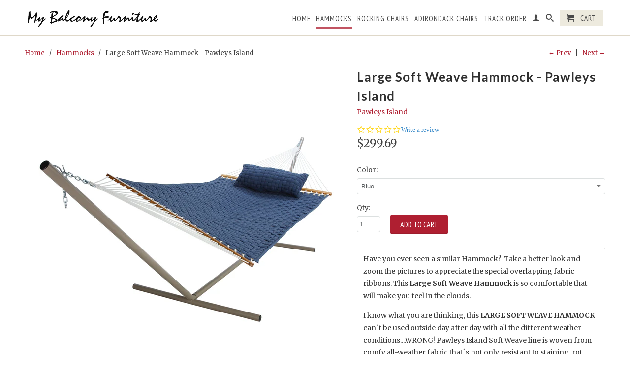

--- FILE ---
content_type: text/html; charset=utf-8
request_url: https://mybalconyfurniture.com/collections/hammocks/products/large-soft-weave-hammock-pawleys-island
body_size: 30794
content:
<!DOCTYPE html>
<!--[if lt IE 7 ]><html class="ie ie6" lang="en"> <![endif]-->
<!--[if IE 7 ]><html class="ie ie7" lang="en"> <![endif]-->
<!--[if IE 8 ]><html class="ie ie8" lang="en"> <![endif]-->
<!--[if (gte IE 9)|!(IE)]><!--><html lang="en"> <!--<![endif]-->
  <head>
    <script type="text/javascript">(function e(){var e=document.createElement("script");e.type="text/javascript",e.async=true,e.src="//staticw2.yotpo.com/LesexaipRvjE8be191I2Rl8Eltn9Dz9CkZrMnVjc/widget.js";var t=document.getElementsByTagName("script")[0];t.parentNode.insertBefore(e,t)})();</script>
    
  <link rel="stylesheet" href="https://obscure-escarpment-2240.herokuapp.com/stylesheets/bcpo-front.css">
  <script>var bcpo_product={"id":448972427,"title":"Large Soft Weave Hammock - Pawleys Island","handle":"large-soft-weave-hammock-pawleys-island","description":"\u003cp\u003eHave you ever seen a similar Hammock?  Take a better look and zoom the pictures to appreciate the special overlapping fabric ribbons. This \u003cstrong\u003eLarge Soft Weave Hammock\u003c\/strong\u003e is so\u003cspan id=\"result_box\" class=\"\" lang=\"en\"\u003e\u003cspan class=\"hps\"\u003e comfortable that\u003c\/span\u003e \u003cspan class=\"hps\"\u003ewill make you feel\u003c\/span\u003e \u003cspan class=\"hps\"\u003ein the clouds.\u003c\/span\u003e\u003c\/span\u003e\u003c\/p\u003e\n\u003cp\u003e\u003cspan class=\"\" lang=\"en\"\u003e\u003cspan class=\"hps\"\u003eI know what you are thinking, this \u003cstrong\u003eLARGE SOFT WEAVE HAMMOCK\u003c\/strong\u003e can´t be used outside day after day with all the different weather conditions....WRONG! \u003c\/span\u003e\u003c\/span\u003e\u003cspan class=\"\" lang=\"en\"\u003e\u003cspan class=\"hps\"\u003ePawleys Island Soft Weave line is woven from comfy all-weather fabric that´s not only resistant to staining, rot, mold and mildew, but also includes a plush center of nonabsorbent polyester fiberfill batting in each fabric strip, for added comfort.\u003c\/span\u003e\u003c\/span\u003e\u003c\/p\u003e\n\u003cblockquote\u003e\n\u003cp\u003e\u003cspan class=\"\" lang=\"en\"\u003e\u003cspan class=\"hps\"\u003e\u003cspan lang=\"en\"\u003eThis is really an eye catcher, everyone will love it but only you will enjoy it.\u003c\/span\u003e\u003c\/span\u003e\u003c\/span\u003e\u003c\/p\u003e\n\u003c\/blockquote\u003e\n\u003cp\u003e\u003cbr\u003e\u003cstrong\u003e*STAND SOLD SEPARATELY(\u003ca title=\"Soft Weave Hammock With Stand\" target=\"_blank\" href=\"http:\/\/mybalconyfurniture.com\/collections\/hammock-with-stand\/products\/large-soft-weave-hammock-with-stand-pawleys-island?variant=1234910215\" rel=\"noopener noreferrer\"\u003eclick here for Hammock with Stand\u003c\/a\u003e)\u003c\/strong\u003e\u003c\/p\u003e\n\u003cp\u003eDon't forget the matching \u003ca title=\"Soft Weave Hammock Pillow -  Pawleys Island\" target=\"_blank\" href=\"http:\/\/mybalconyfurniture.com\/collections\/hammocks\/products\/soft-weave-hammock-pillow-pawleys-island\" rel=\"noopener noreferrer\"\u003eSoft Weave® Hammock Pillow\u003c\/a\u003e, for an extra boost in both looks and comfort! \u003cbr\u003e\u003cbr\u003e\u003c\/p\u003e\n\u003cp\u003e\u003cb\u003e\u003ci\u003e                                                                                \u003cimg src=\"http:\/\/pawleysislandhammocks.com\/images\/Made_in_USA_Brand-logo.png\" alt=\"\" height=\"85\" width=\"69\"\u003e\u003c\/i\u003e\u003c\/b\u003e\u003c\/p\u003e\n\u003ch5\u003eAdditional Features\u003c\/h5\u003e\n\u003cul\u003e\n\u003cli\u003eSolution-dyed fabric ribbons with plush centers of polyester fiberfill batting\u003c\/li\u003e\n\u003cli\u003eMarine-spar-varnished white-oak spreader bars\u003c\/li\u003e\n\u003cli\u003eZinc-plated steel hanging hardware\u003c\/li\u003e\n\u003cli\u003eBrass-plated rolled-rim steel grommets\u003c\/li\u003e\n\u003cli\u003eSoft-spun polyester ropes\u003c\/li\u003e\n\u003cli\u003e\u003cstrong\u003e\u003ca title=\"Soft Weave Hammock Pillow - Pawleys Island\" target=\"_blank\" href=\"http:\/\/mybalconyfurniture.com\/collections\/hammocks\/products\/soft-weave-hammock-pillow-pawleys-island\" rel=\"noopener noreferrer\"\u003ePillow\u003c\/a\u003e and \u003ca title=\"Hammock Stand - Pawleys Island\" target=\"_blank\" href=\"http:\/\/mybalconyfurniture.com\/collections\/hammock-stands-pawleys-island\" rel=\"noopener noreferrer\"\u003eStand\u003c\/a\u003e sold\u003ci\u003e separately\u003c\/i\u003e\u003c\/strong\u003e\u003c\/li\u003e\n\u003cli\u003e1 Year Warranty\u003c\/li\u003e\n\u003c\/ul\u003e\n\u003ch5\u003eSpecifications\u003c\/h5\u003e\n\u003ctable\u003e\n\u003ctbody\u003e\n\u003ctr\u003e\n\u003ctd\u003eAssembled\u003c\/td\u003e\n\u003ctd\u003eIn the USA\u003c\/td\u003e\n\u003c\/tr\u003e\n\u003ctr\u003e\n\u003ctd\u003eHardware\u003c\/td\u003e\n\u003ctd\u003e(2) Zinc-plated chains and (2) Tree hooks\u003c\/td\u003e\n\u003c\/tr\u003e\n\u003ctr\u003e\n\u003ctd\u003eLength\u003c\/td\u003e\n\u003ctd\u003e13 feet, from O-ring to O-ring\u003c\/td\u003e\n\u003c\/tr\u003e\n\u003ctr\u003e\n\u003ctd\u003eWidth\u003c\/td\u003e\n\u003ctd\u003e4 feet 7 inches\u003c\/td\u003e\n\u003c\/tr\u003e\n\u003ctr\u003e\n\u003ctd\u003eBed Length\u003c\/td\u003e\n\u003ctd\u003e6 feet 10 inches\u003c\/td\u003e\n\u003c\/tr\u003e\n\u003ctr\u003e\n\u003ctd\u003eFabric Color\u003c\/td\u003e\n\u003ctd\u003eBlue\u003c\/td\u003e\n\u003c\/tr\u003e\n\u003ctr\u003e\n\u003ctd\u003eAccommodates\u003c\/td\u003e\n\u003ctd\u003e2 people\u003c\/td\u003e\n\u003c\/tr\u003e\n\u003ctr\u003e\n\u003ctd\u003eWeight Capacity\u003c\/td\u003e\n\u003ctd\u003e450 pounds\u003c\/td\u003e\n\u003c\/tr\u003e\n\u003ctr\u003e\n\u003ctd\u003eMaterials\u003c\/td\u003e\n\u003ctd\u003eOlefin fabric, white oak spreader bars, zinc-plated hardware, polyester rope\u003c\/td\u003e\n\u003c\/tr\u003e\n\u003c\/tbody\u003e\n\u003c\/table\u003e","published_at":"2019-08-07T04:56:48-04:00","created_at":"2015-02-01T07:21:30-05:00","vendor":"Pawleys Island","type":"Hammock","tags":["Hammock"],"price":29969,"price_min":29969,"price_max":29969,"available":true,"price_varies":false,"compare_at_price":0,"compare_at_price_min":0,"compare_at_price_max":0,"compare_at_price_varies":false,"variants":[{"id":1148452795,"title":"Blue","option1":"Blue","option2":null,"option3":null,"sku":"QWEAVEBL","requires_shipping":false,"taxable":false,"featured_image":{"id":1011353255,"product_id":448972427,"position":1,"created_at":"2015-02-01T07:21:30-05:00","updated_at":"2019-08-07T04:59:21-04:00","alt":"Large Soft Weave Hammock - Pawleys Island","width":2000,"height":2000,"src":"\/\/mybalconyfurniture.com\/cdn\/shop\/products\/qweavebl-w-pillow-studio-lores-xx.jpg?v=1565168361","variant_ids":[1148452795]},"available":true,"name":"Large Soft Weave Hammock - Pawleys Island - Blue","public_title":"Blue","options":["Blue"],"price":29969,"weight":0,"compare_at_price":0,"inventory_quantity":1,"inventory_management":null,"inventory_policy":"deny","barcode":"96355346399","featured_media":{"alt":"Large Soft Weave Hammock - Pawleys Island","id":17769201757,"position":1,"preview_image":{"aspect_ratio":1.0,"height":2000,"width":2000,"src":"\/\/mybalconyfurniture.com\/cdn\/shop\/products\/qweavebl-w-pillow-studio-lores-xx.jpg?v=1565168361"}},"requires_selling_plan":false,"selling_plan_allocations":[]},{"id":1148456075,"title":"Green","option1":"Green","option2":null,"option3":null,"sku":"QWEAVEGR","requires_shipping":false,"taxable":false,"featured_image":{"id":1011353895,"product_id":448972427,"position":2,"created_at":"2015-02-01T07:27:36-05:00","updated_at":"2019-08-07T04:59:21-04:00","alt":"Large Soft Weave Hammock - Pawleys Island","width":2000,"height":2000,"src":"\/\/mybalconyfurniture.com\/cdn\/shop\/products\/qweavegr-w-pillow-studio-lores-xx.jpg?v=1565168361","variant_ids":[1148456075]},"available":true,"name":"Large Soft Weave Hammock - Pawleys Island - Green","public_title":"Green","options":["Green"],"price":29969,"weight":0,"compare_at_price":0,"inventory_quantity":1,"inventory_management":null,"inventory_policy":"deny","barcode":"96355111485","featured_media":{"alt":"Large Soft Weave Hammock - Pawleys Island","id":17769234525,"position":2,"preview_image":{"aspect_ratio":1.0,"height":2000,"width":2000,"src":"\/\/mybalconyfurniture.com\/cdn\/shop\/products\/qweavegr-w-pillow-studio-lores-xx.jpg?v=1565168361"}},"requires_selling_plan":false,"selling_plan_allocations":[]},{"id":1148456635,"title":"Flax","option1":"Flax","option2":null,"option3":null,"sku":"QWEAVEFLAX","requires_shipping":false,"taxable":false,"featured_image":{"id":1011353883,"product_id":448972427,"position":3,"created_at":"2015-02-01T07:27:33-05:00","updated_at":"2019-08-07T04:59:21-04:00","alt":"Large Soft Weave Hammock - Pawleys Island","width":2000,"height":2000,"src":"\/\/mybalconyfurniture.com\/cdn\/shop\/products\/qweaveflax-w-pillow-studio-lores-xx.jpg?v=1565168361","variant_ids":[1148456635]},"available":true,"name":"Large Soft Weave Hammock - Pawleys Island - Flax","public_title":"Flax","options":["Flax"],"price":29969,"weight":0,"compare_at_price":0,"inventory_quantity":0,"inventory_management":null,"inventory_policy":"deny","barcode":"96355346405","featured_media":{"alt":"Large Soft Weave Hammock - Pawleys Island","id":17769267293,"position":3,"preview_image":{"aspect_ratio":1.0,"height":2000,"width":2000,"src":"\/\/mybalconyfurniture.com\/cdn\/shop\/products\/qweaveflax-w-pillow-studio-lores-xx.jpg?v=1565168361"}},"requires_selling_plan":false,"selling_plan_allocations":[]}],"images":["\/\/mybalconyfurniture.com\/cdn\/shop\/products\/qweavebl-w-pillow-studio-lores-xx.jpg?v=1565168361","\/\/mybalconyfurniture.com\/cdn\/shop\/products\/qweavegr-w-pillow-studio-lores-xx.jpg?v=1565168361","\/\/mybalconyfurniture.com\/cdn\/shop\/products\/qweaveflax-w-pillow-studio-lores-xx.jpg?v=1565168361","\/\/mybalconyfurniture.com\/cdn\/shop\/products\/pACE3-16955572enh-z7.jpg?v=1565168361","\/\/mybalconyfurniture.com\/cdn\/shop\/products\/sq-weave-navy-xx.jpg?v=1565168361","\/\/mybalconyfurniture.com\/cdn\/shop\/products\/qweavbl-soft-weave-hammock-lifestyle-pawleys-island-xx.jpg?v=1565168361","\/\/mybalconyfurniture.com\/cdn\/shop\/products\/hatteras-hammocks-softweave-forest-green-woven-large-quilted-hammock-2-xx.jpg?v=1565168361","\/\/mybalconyfurniture.com\/cdn\/shop\/products\/softweave-navy-detail-lores-xx_9eb83821-012e-488c-a136-416b2fb0a65e.jpg?v=1565168361","\/\/mybalconyfurniture.com\/cdn\/shop\/products\/hatteras_hammocks_large_soft_weave_chocolate_22485b70-160c-4205-842d-16516a7f6241.jpg?v=1565168361","\/\/mybalconyfurniture.com\/cdn\/shop\/products\/softweave-light_green-detail-hiresresized.jpg?v=1565168361"],"featured_image":"\/\/mybalconyfurniture.com\/cdn\/shop\/products\/qweavebl-w-pillow-studio-lores-xx.jpg?v=1565168361","options":["Color"],"media":[{"alt":"Large Soft Weave Hammock - Pawleys Island","id":17769201757,"position":1,"preview_image":{"aspect_ratio":1.0,"height":2000,"width":2000,"src":"\/\/mybalconyfurniture.com\/cdn\/shop\/products\/qweavebl-w-pillow-studio-lores-xx.jpg?v=1565168361"},"aspect_ratio":1.0,"height":2000,"media_type":"image","src":"\/\/mybalconyfurniture.com\/cdn\/shop\/products\/qweavebl-w-pillow-studio-lores-xx.jpg?v=1565168361","width":2000},{"alt":"Large Soft Weave Hammock - Pawleys Island","id":17769234525,"position":2,"preview_image":{"aspect_ratio":1.0,"height":2000,"width":2000,"src":"\/\/mybalconyfurniture.com\/cdn\/shop\/products\/qweavegr-w-pillow-studio-lores-xx.jpg?v=1565168361"},"aspect_ratio":1.0,"height":2000,"media_type":"image","src":"\/\/mybalconyfurniture.com\/cdn\/shop\/products\/qweavegr-w-pillow-studio-lores-xx.jpg?v=1565168361","width":2000},{"alt":"Large Soft Weave Hammock - Pawleys Island","id":17769267293,"position":3,"preview_image":{"aspect_ratio":1.0,"height":2000,"width":2000,"src":"\/\/mybalconyfurniture.com\/cdn\/shop\/products\/qweaveflax-w-pillow-studio-lores-xx.jpg?v=1565168361"},"aspect_ratio":1.0,"height":2000,"media_type":"image","src":"\/\/mybalconyfurniture.com\/cdn\/shop\/products\/qweaveflax-w-pillow-studio-lores-xx.jpg?v=1565168361","width":2000},{"alt":"Large Soft Weave Hammock - Pawleys Island","id":17769300061,"position":4,"preview_image":{"aspect_ratio":1.0,"height":435,"width":435,"src":"\/\/mybalconyfurniture.com\/cdn\/shop\/products\/pACE3-16955572enh-z7.jpg?v=1565168361"},"aspect_ratio":1.0,"height":435,"media_type":"image","src":"\/\/mybalconyfurniture.com\/cdn\/shop\/products\/pACE3-16955572enh-z7.jpg?v=1565168361","width":435},{"alt":"Large Soft Weave Hammock - Pawleys Island","id":17769332829,"position":5,"preview_image":{"aspect_ratio":1.0,"height":2000,"width":2000,"src":"\/\/mybalconyfurniture.com\/cdn\/shop\/products\/sq-weave-navy-xx.jpg?v=1565168361"},"aspect_ratio":1.0,"height":2000,"media_type":"image","src":"\/\/mybalconyfurniture.com\/cdn\/shop\/products\/sq-weave-navy-xx.jpg?v=1565168361","width":2000},{"alt":"Large Soft Weave Hammock - Pawleys Island","id":17769365597,"position":6,"preview_image":{"aspect_ratio":1.0,"height":2000,"width":2000,"src":"\/\/mybalconyfurniture.com\/cdn\/shop\/products\/qweavbl-soft-weave-hammock-lifestyle-pawleys-island-xx.jpg?v=1565168361"},"aspect_ratio":1.0,"height":2000,"media_type":"image","src":"\/\/mybalconyfurniture.com\/cdn\/shop\/products\/qweavbl-soft-weave-hammock-lifestyle-pawleys-island-xx.jpg?v=1565168361","width":2000},{"alt":"Large Soft Weave Hammock - Pawleys Island","id":17769398365,"position":7,"preview_image":{"aspect_ratio":1.0,"height":2000,"width":2000,"src":"\/\/mybalconyfurniture.com\/cdn\/shop\/products\/hatteras-hammocks-softweave-forest-green-woven-large-quilted-hammock-2-xx.jpg?v=1565168361"},"aspect_ratio":1.0,"height":2000,"media_type":"image","src":"\/\/mybalconyfurniture.com\/cdn\/shop\/products\/hatteras-hammocks-softweave-forest-green-woven-large-quilted-hammock-2-xx.jpg?v=1565168361","width":2000},{"alt":null,"id":17769431133,"position":8,"preview_image":{"aspect_ratio":1.0,"height":2000,"width":2000,"src":"\/\/mybalconyfurniture.com\/cdn\/shop\/products\/softweave-navy-detail-lores-xx_9eb83821-012e-488c-a136-416b2fb0a65e.jpg?v=1565168361"},"aspect_ratio":1.0,"height":2000,"media_type":"image","src":"\/\/mybalconyfurniture.com\/cdn\/shop\/products\/softweave-navy-detail-lores-xx_9eb83821-012e-488c-a136-416b2fb0a65e.jpg?v=1565168361","width":2000},{"alt":"Large Soft Weave Hammock - Pawleys Island","id":17769463901,"position":9,"preview_image":{"aspect_ratio":1.5,"height":700,"width":1050,"src":"\/\/mybalconyfurniture.com\/cdn\/shop\/products\/hatteras_hammocks_large_soft_weave_chocolate_22485b70-160c-4205-842d-16516a7f6241.jpg?v=1565168361"},"aspect_ratio":1.5,"height":700,"media_type":"image","src":"\/\/mybalconyfurniture.com\/cdn\/shop\/products\/hatteras_hammocks_large_soft_weave_chocolate_22485b70-160c-4205-842d-16516a7f6241.jpg?v=1565168361","width":1050},{"alt":"Large Soft Weave Hammock - Pawleys Island","id":17769496669,"position":10,"preview_image":{"aspect_ratio":1.5,"height":700,"width":1050,"src":"\/\/mybalconyfurniture.com\/cdn\/shop\/products\/softweave-light_green-detail-hiresresized.jpg?v=1565168361"},"aspect_ratio":1.5,"height":700,"media_type":"image","src":"\/\/mybalconyfurniture.com\/cdn\/shop\/products\/softweave-light_green-detail-hiresresized.jpg?v=1565168361","width":1050}],"requires_selling_plan":false,"selling_plan_groups":[],"content":"\u003cp\u003eHave you ever seen a similar Hammock?  Take a better look and zoom the pictures to appreciate the special overlapping fabric ribbons. This \u003cstrong\u003eLarge Soft Weave Hammock\u003c\/strong\u003e is so\u003cspan id=\"result_box\" class=\"\" lang=\"en\"\u003e\u003cspan class=\"hps\"\u003e comfortable that\u003c\/span\u003e \u003cspan class=\"hps\"\u003ewill make you feel\u003c\/span\u003e \u003cspan class=\"hps\"\u003ein the clouds.\u003c\/span\u003e\u003c\/span\u003e\u003c\/p\u003e\n\u003cp\u003e\u003cspan class=\"\" lang=\"en\"\u003e\u003cspan class=\"hps\"\u003eI know what you are thinking, this \u003cstrong\u003eLARGE SOFT WEAVE HAMMOCK\u003c\/strong\u003e can´t be used outside day after day with all the different weather conditions....WRONG! \u003c\/span\u003e\u003c\/span\u003e\u003cspan class=\"\" lang=\"en\"\u003e\u003cspan class=\"hps\"\u003ePawleys Island Soft Weave line is woven from comfy all-weather fabric that´s not only resistant to staining, rot, mold and mildew, but also includes a plush center of nonabsorbent polyester fiberfill batting in each fabric strip, for added comfort.\u003c\/span\u003e\u003c\/span\u003e\u003c\/p\u003e\n\u003cblockquote\u003e\n\u003cp\u003e\u003cspan class=\"\" lang=\"en\"\u003e\u003cspan class=\"hps\"\u003e\u003cspan lang=\"en\"\u003eThis is really an eye catcher, everyone will love it but only you will enjoy it.\u003c\/span\u003e\u003c\/span\u003e\u003c\/span\u003e\u003c\/p\u003e\n\u003c\/blockquote\u003e\n\u003cp\u003e\u003cbr\u003e\u003cstrong\u003e*STAND SOLD SEPARATELY(\u003ca title=\"Soft Weave Hammock With Stand\" target=\"_blank\" href=\"http:\/\/mybalconyfurniture.com\/collections\/hammock-with-stand\/products\/large-soft-weave-hammock-with-stand-pawleys-island?variant=1234910215\" rel=\"noopener noreferrer\"\u003eclick here for Hammock with Stand\u003c\/a\u003e)\u003c\/strong\u003e\u003c\/p\u003e\n\u003cp\u003eDon't forget the matching \u003ca title=\"Soft Weave Hammock Pillow -  Pawleys Island\" target=\"_blank\" href=\"http:\/\/mybalconyfurniture.com\/collections\/hammocks\/products\/soft-weave-hammock-pillow-pawleys-island\" rel=\"noopener noreferrer\"\u003eSoft Weave® Hammock Pillow\u003c\/a\u003e, for an extra boost in both looks and comfort! \u003cbr\u003e\u003cbr\u003e\u003c\/p\u003e\n\u003cp\u003e\u003cb\u003e\u003ci\u003e                                                                                \u003cimg src=\"http:\/\/pawleysislandhammocks.com\/images\/Made_in_USA_Brand-logo.png\" alt=\"\" height=\"85\" width=\"69\"\u003e\u003c\/i\u003e\u003c\/b\u003e\u003c\/p\u003e\n\u003ch5\u003eAdditional Features\u003c\/h5\u003e\n\u003cul\u003e\n\u003cli\u003eSolution-dyed fabric ribbons with plush centers of polyester fiberfill batting\u003c\/li\u003e\n\u003cli\u003eMarine-spar-varnished white-oak spreader bars\u003c\/li\u003e\n\u003cli\u003eZinc-plated steel hanging hardware\u003c\/li\u003e\n\u003cli\u003eBrass-plated rolled-rim steel grommets\u003c\/li\u003e\n\u003cli\u003eSoft-spun polyester ropes\u003c\/li\u003e\n\u003cli\u003e\u003cstrong\u003e\u003ca title=\"Soft Weave Hammock Pillow - Pawleys Island\" target=\"_blank\" href=\"http:\/\/mybalconyfurniture.com\/collections\/hammocks\/products\/soft-weave-hammock-pillow-pawleys-island\" rel=\"noopener noreferrer\"\u003ePillow\u003c\/a\u003e and \u003ca title=\"Hammock Stand - Pawleys Island\" target=\"_blank\" href=\"http:\/\/mybalconyfurniture.com\/collections\/hammock-stands-pawleys-island\" rel=\"noopener noreferrer\"\u003eStand\u003c\/a\u003e sold\u003ci\u003e separately\u003c\/i\u003e\u003c\/strong\u003e\u003c\/li\u003e\n\u003cli\u003e1 Year Warranty\u003c\/li\u003e\n\u003c\/ul\u003e\n\u003ch5\u003eSpecifications\u003c\/h5\u003e\n\u003ctable\u003e\n\u003ctbody\u003e\n\u003ctr\u003e\n\u003ctd\u003eAssembled\u003c\/td\u003e\n\u003ctd\u003eIn the USA\u003c\/td\u003e\n\u003c\/tr\u003e\n\u003ctr\u003e\n\u003ctd\u003eHardware\u003c\/td\u003e\n\u003ctd\u003e(2) Zinc-plated chains and (2) Tree hooks\u003c\/td\u003e\n\u003c\/tr\u003e\n\u003ctr\u003e\n\u003ctd\u003eLength\u003c\/td\u003e\n\u003ctd\u003e13 feet, from O-ring to O-ring\u003c\/td\u003e\n\u003c\/tr\u003e\n\u003ctr\u003e\n\u003ctd\u003eWidth\u003c\/td\u003e\n\u003ctd\u003e4 feet 7 inches\u003c\/td\u003e\n\u003c\/tr\u003e\n\u003ctr\u003e\n\u003ctd\u003eBed Length\u003c\/td\u003e\n\u003ctd\u003e6 feet 10 inches\u003c\/td\u003e\n\u003c\/tr\u003e\n\u003ctr\u003e\n\u003ctd\u003eFabric Color\u003c\/td\u003e\n\u003ctd\u003eBlue\u003c\/td\u003e\n\u003c\/tr\u003e\n\u003ctr\u003e\n\u003ctd\u003eAccommodates\u003c\/td\u003e\n\u003ctd\u003e2 people\u003c\/td\u003e\n\u003c\/tr\u003e\n\u003ctr\u003e\n\u003ctd\u003eWeight Capacity\u003c\/td\u003e\n\u003ctd\u003e450 pounds\u003c\/td\u003e\n\u003c\/tr\u003e\n\u003ctr\u003e\n\u003ctd\u003eMaterials\u003c\/td\u003e\n\u003ctd\u003eOlefin fabric, white oak spreader bars, zinc-plated hardware, polyester rope\u003c\/td\u003e\n\u003c\/tr\u003e\n\u003c\/tbody\u003e\n\u003c\/table\u003e"};  var bcpo_cdn = "//mybalconyfurniture.com/cdn/shop/t/43/assets/bcpo_cdn?v=534";var inventory_quantity = [];inventory_quantity.push(1);inventory_quantity.push(1);inventory_quantity.push(0);if(bcpo_product) { for (var i = 0; i < bcpo_product.variants.length; i += 1) { bcpo_product.variants[i].inventory_quantity = inventory_quantity[i]; }}window.bcpo = window.bcpo || {}; bcpo.cart = {"note":null,"attributes":{},"original_total_price":0,"total_price":0,"total_discount":0,"total_weight":0.0,"item_count":0,"items":[],"requires_shipping":false,"currency":"USD","items_subtotal_price":0,"cart_level_discount_applications":[],"checkout_charge_amount":0};</script>

    <meta charset="utf-8">
    <meta http-equiv="cleartype" content="on">
    <meta name="robots" content="index,follow">
      
           
    <title>Large Soft Weave Hammock - Pawleys Island - My Balcony Furniutre</title>
    
    
      <meta name="description" content="Have you ever seen a similar Hammock?  Take a better look and zoom the pictures to appreciate the special overlapping fabric ribbons. This Large Soft Weave Hammock is so comfortable that will make you feel in the clouds. I know what you are thinking, this LARGE SOFT WEAVE HAMMOCK can´t be used outside day after day wit" />
    

    

<meta name="author" content="My Balcony Furniutre">
<meta property="og:url" content="https://mybalconyfurniture.com/products/large-soft-weave-hammock-pawleys-island">
<meta property="og:site_name" content="My Balcony Furniutre">


  <meta property="og:type" content="product">
  <meta property="og:title" content="Large Soft Weave Hammock - Pawleys Island">
  
  <meta property="og:image" content="http://mybalconyfurniture.com/cdn/shop/products/qweavebl-w-pillow-studio-lores-xx_grande.jpg?v=1565168361">
  <meta property="og:image:secure_url" content="https://mybalconyfurniture.com/cdn/shop/products/qweavebl-w-pillow-studio-lores-xx_grande.jpg?v=1565168361">
  
  <meta property="og:image" content="http://mybalconyfurniture.com/cdn/shop/products/qweavegr-w-pillow-studio-lores-xx_grande.jpg?v=1565168361">
  <meta property="og:image:secure_url" content="https://mybalconyfurniture.com/cdn/shop/products/qweavegr-w-pillow-studio-lores-xx_grande.jpg?v=1565168361">
  
  <meta property="og:image" content="http://mybalconyfurniture.com/cdn/shop/products/qweaveflax-w-pillow-studio-lores-xx_grande.jpg?v=1565168361">
  <meta property="og:image:secure_url" content="https://mybalconyfurniture.com/cdn/shop/products/qweaveflax-w-pillow-studio-lores-xx_grande.jpg?v=1565168361">
  
  <meta property="og:price:amount" content="299.69">
  <meta property="og:price:currency" content="USD">
  
    
  
    
  
    
  
    
  
    
  
    
  
    
  
    
  
    
  
    
    


  <meta property="og:description" content="Have you ever seen a similar Hammock?  Take a better look and zoom the pictures to appreciate the special overlapping fabric ribbons. This Large Soft Weave Hammock is so comfortable that will make you feel in the clouds. I know what you are thinking, this LARGE SOFT WEAVE HAMMOCK can´t be used outside day after day wit">





  <meta name="twitter:site" content="@shopify">


  <meta name="twitter:card" content="product">
  <meta name="twitter:title" content="Large Soft Weave Hammock - Pawleys Island">
  <meta name="twitter:description" content="Have you ever seen a similar Hammock?  Take a better look and zoom the pictures to appreciate the special overlapping fabric ribbons. This Large Soft Weave Hammock is so comfortable that will make you feel in the clouds. I know what you are thinking, this LARGE SOFT WEAVE HAMMOCK can´t be used outside day after day with all the different weather conditions....WRONG! Pawleys Island Soft Weave line is woven from comfy all-weather fabric that´s not only resistant to staining, rot, mold and mildew, but also includes a plush center of nonabsorbent polyester fiberfill batting in each fabric strip, for added comfort. This is really an eye catcher, everyone will love it but only you will enjoy it. *STAND SOLD SEPARATELY(click here for Hammock with Stand) Don&#39;t forget the matching Soft Weave® Hammock Pillow, for an extra boost in both looks">
  <meta name="twitter:image" content="https://mybalconyfurniture.com/cdn/shop/products/qweavebl-w-pillow-studio-lores-xx_medium.jpg?v=1565168361">
  <meta name="twitter:image:width" content="240">
  <meta name="twitter:image:height" content="240">
  <meta name="twitter:label1" content="Price">
  <meta name="twitter:data1" content="$299.69 USD">
  
  <meta name="twitter:label2" content="Brand">
  <meta name="twitter:data2" content="Pawleys Island">
  


    
      <link rel="prev" href="/collections/hammocks/products/combo-sunbrella-hammock-with-space-saving-steel-stand-9ft-vivere">
    
    
      <link rel="next" href="/collections/hammocks/products/cypress-roman-arc-hammock-stand">
    

    <!-- Mobile Specific Metas -->
    <meta name="HandheldFriendly" content="True">
    <meta name="MobileOptimized" content="320">
    <meta name="viewport" content="width=device-width, initial-scale=1, maximum-scale=1"> 

    <!-- Stylesheets -->
    <link href="//mybalconyfurniture.com/cdn/shop/t/43/assets/styles.css?v=4452016869426148661674755726" rel="stylesheet" type="text/css" media="all" />
    <!--[if lte IE 9]>
      <link href="//mybalconyfurniture.com/cdn/shop/t/43/assets/ie.css?v=16370617434440559491622739384" rel="stylesheet" type="text/css" media="all" />
    <![endif]-->
    <!--[if lte IE 7]>
      <script src="//mybalconyfurniture.com/cdn/shop/t/43/assets/lte-ie7.js?v=163036231798125265921622739370" type="text/javascript"></script>
    <![endif]-->

    <!-- Icons -->
    <link rel="shortcut icon" type="image/x-icon" href="//mybalconyfurniture.com/cdn/shop/t/43/assets/favicon.png?v=152928391451189308451622739363">
    <link rel="canonical" href="https://mybalconyfurniture.com/products/large-soft-weave-hammock-pawleys-island" />

    <!-- Custom Fonts -->
    <link href="//fonts.googleapis.com/css?family=.|Lato:light,normal,bold|Lato:light,normal,bold|PT+Sans+Narrow:light,normal,bold|Merriweather:light,normal,bold" rel="stylesheet" type="text/css" />
    
    

    <!-- jQuery and jQuery fallback -->
    <script src="//ajax.googleapis.com/ajax/libs/jquery/1.11.1/jquery.min.js"></script>
    <script>window.jQuery || document.write("<script src='//mybalconyfurniture.com/cdn/shop/t/43/assets/jquery.min.js?v=134162713284037891001622739367'>\x3C/script>")</script>
    <script src="//mybalconyfurniture.com/cdn/shop/t/43/assets/app.js?v=105939406998424040451622739384" type="text/javascript"></script>
    
    <script src="//mybalconyfurniture.com/cdn/shopifycloud/storefront/assets/themes_support/option_selection-b017cd28.js" type="text/javascript"></script>        
    <script>window.performance && window.performance.mark && window.performance.mark('shopify.content_for_header.start');</script><meta id="shopify-digital-wallet" name="shopify-digital-wallet" content="/6079357/digital_wallets/dialog">
<meta name="shopify-checkout-api-token" content="9e3fa874e92ee8ac2d0eea98662fa2db">
<meta id="in-context-paypal-metadata" data-shop-id="6079357" data-venmo-supported="false" data-environment="production" data-locale="en_US" data-paypal-v4="true" data-currency="USD">
<link rel="alternate" type="application/json+oembed" href="https://mybalconyfurniture.com/products/large-soft-weave-hammock-pawleys-island.oembed">
<script async="async" src="/checkouts/internal/preloads.js?locale=en-US"></script>
<script id="shopify-features" type="application/json">{"accessToken":"9e3fa874e92ee8ac2d0eea98662fa2db","betas":["rich-media-storefront-analytics"],"domain":"mybalconyfurniture.com","predictiveSearch":true,"shopId":6079357,"locale":"en"}</script>
<script>var Shopify = Shopify || {};
Shopify.shop = "mybf.myshopify.com";
Shopify.locale = "en";
Shopify.currency = {"active":"USD","rate":"1.0"};
Shopify.country = "US";
Shopify.theme = {"name":"COPY JUNY 2021","id":120265900125,"schema_name":null,"schema_version":null,"theme_store_id":null,"role":"main"};
Shopify.theme.handle = "null";
Shopify.theme.style = {"id":null,"handle":null};
Shopify.cdnHost = "mybalconyfurniture.com/cdn";
Shopify.routes = Shopify.routes || {};
Shopify.routes.root = "/";</script>
<script type="module">!function(o){(o.Shopify=o.Shopify||{}).modules=!0}(window);</script>
<script>!function(o){function n(){var o=[];function n(){o.push(Array.prototype.slice.apply(arguments))}return n.q=o,n}var t=o.Shopify=o.Shopify||{};t.loadFeatures=n(),t.autoloadFeatures=n()}(window);</script>
<script id="shop-js-analytics" type="application/json">{"pageType":"product"}</script>
<script defer="defer" async type="module" src="//mybalconyfurniture.com/cdn/shopifycloud/shop-js/modules/v2/client.init-shop-cart-sync_C5BV16lS.en.esm.js"></script>
<script defer="defer" async type="module" src="//mybalconyfurniture.com/cdn/shopifycloud/shop-js/modules/v2/chunk.common_CygWptCX.esm.js"></script>
<script type="module">
  await import("//mybalconyfurniture.com/cdn/shopifycloud/shop-js/modules/v2/client.init-shop-cart-sync_C5BV16lS.en.esm.js");
await import("//mybalconyfurniture.com/cdn/shopifycloud/shop-js/modules/v2/chunk.common_CygWptCX.esm.js");

  window.Shopify.SignInWithShop?.initShopCartSync?.({"fedCMEnabled":true,"windoidEnabled":true});

</script>
<script>(function() {
  var isLoaded = false;
  function asyncLoad() {
    if (isLoaded) return;
    isLoaded = true;
    var urls = ["https:\/\/s3-us-west-1.amazonaws.com\/powr\/powr_temp.js?powr-token=mybf.myshopify.com\u0026external-type=shopify\u0026shop=mybf.myshopify.com","\/\/www.powr.io\/powr.js?powr-token=mybf.myshopify.com\u0026external-type=shopify\u0026shop=mybf.myshopify.com","\/\/staticw2.yotpo.com\/LesexaipRvjE8be191I2Rl8Eltn9Dz9CkZrMnVjc\/widget.js?shop=mybf.myshopify.com","https:\/\/apps.omegatheme.com\/facebook-chat\/\/facebook-chat.js?v=1583751509\u0026shop=mybf.myshopify.com","\/\/cdn.secomapp.com\/promotionpopup\/cdn\/allshops\/mybf\/1578317944.js?shop=mybf.myshopify.com","https:\/\/storage.googleapis.com\/adnabu-shopify\/online-store\/c99675000f1346168243d7a41582541273.min.js?shop=mybf.myshopify.com","\/\/cdn.shopify.com\/proxy\/6340747c7eba9c5684006636228a1811fbb45e806a971426b3ae42eead2c4578\/storage.googleapis.com\/adnabu-shopify\/online-store\/c99675000f1346168243d7a41622554768.min.js?shop=mybf.myshopify.com\u0026sp-cache-control=cHVibGljLCBtYXgtYWdlPTkwMA","https:\/\/evmupsell.expertvillagemedia.com\/assets\/js\/evm-popup.js?shop=mybf.myshopify.com","https:\/\/cdn.hextom.com\/js\/ultimatesalesboost.js?shop=mybf.myshopify.com","https:\/\/sp-micro-next.b-cdn.net\/sp-micro.umd.js?shop=mybf.myshopify.com"];
    for (var i = 0; i < urls.length; i++) {
      var s = document.createElement('script');
      s.type = 'text/javascript';
      s.async = true;
      s.src = urls[i];
      var x = document.getElementsByTagName('script')[0];
      x.parentNode.insertBefore(s, x);
    }
  };
  if(window.attachEvent) {
    window.attachEvent('onload', asyncLoad);
  } else {
    window.addEventListener('load', asyncLoad, false);
  }
})();</script>
<script id="__st">var __st={"a":6079357,"offset":-18000,"reqid":"469e153d-342e-4d95-ba29-cf9dd235c643-1768750117","pageurl":"mybalconyfurniture.com\/collections\/hammocks\/products\/large-soft-weave-hammock-pawleys-island","u":"b43dc7116f38","p":"product","rtyp":"product","rid":448972427};</script>
<script>window.ShopifyPaypalV4VisibilityTracking = true;</script>
<script id="captcha-bootstrap">!function(){'use strict';const t='contact',e='account',n='new_comment',o=[[t,t],['blogs',n],['comments',n],[t,'customer']],c=[[e,'customer_login'],[e,'guest_login'],[e,'recover_customer_password'],[e,'create_customer']],r=t=>t.map((([t,e])=>`form[action*='/${t}']:not([data-nocaptcha='true']) input[name='form_type'][value='${e}']`)).join(','),a=t=>()=>t?[...document.querySelectorAll(t)].map((t=>t.form)):[];function s(){const t=[...o],e=r(t);return a(e)}const i='password',u='form_key',d=['recaptcha-v3-token','g-recaptcha-response','h-captcha-response',i],f=()=>{try{return window.sessionStorage}catch{return}},m='__shopify_v',_=t=>t.elements[u];function p(t,e,n=!1){try{const o=window.sessionStorage,c=JSON.parse(o.getItem(e)),{data:r}=function(t){const{data:e,action:n}=t;return t[m]||n?{data:e,action:n}:{data:t,action:n}}(c);for(const[e,n]of Object.entries(r))t.elements[e]&&(t.elements[e].value=n);n&&o.removeItem(e)}catch(o){console.error('form repopulation failed',{error:o})}}const l='form_type',E='cptcha';function T(t){t.dataset[E]=!0}const w=window,h=w.document,L='Shopify',v='ce_forms',y='captcha';let A=!1;((t,e)=>{const n=(g='f06e6c50-85a8-45c8-87d0-21a2b65856fe',I='https://cdn.shopify.com/shopifycloud/storefront-forms-hcaptcha/ce_storefront_forms_captcha_hcaptcha.v1.5.2.iife.js',D={infoText:'Protected by hCaptcha',privacyText:'Privacy',termsText:'Terms'},(t,e,n)=>{const o=w[L][v],c=o.bindForm;if(c)return c(t,g,e,D).then(n);var r;o.q.push([[t,g,e,D],n]),r=I,A||(h.body.append(Object.assign(h.createElement('script'),{id:'captcha-provider',async:!0,src:r})),A=!0)});var g,I,D;w[L]=w[L]||{},w[L][v]=w[L][v]||{},w[L][v].q=[],w[L][y]=w[L][y]||{},w[L][y].protect=function(t,e){n(t,void 0,e),T(t)},Object.freeze(w[L][y]),function(t,e,n,w,h,L){const[v,y,A,g]=function(t,e,n){const i=e?o:[],u=t?c:[],d=[...i,...u],f=r(d),m=r(i),_=r(d.filter((([t,e])=>n.includes(e))));return[a(f),a(m),a(_),s()]}(w,h,L),I=t=>{const e=t.target;return e instanceof HTMLFormElement?e:e&&e.form},D=t=>v().includes(t);t.addEventListener('submit',(t=>{const e=I(t);if(!e)return;const n=D(e)&&!e.dataset.hcaptchaBound&&!e.dataset.recaptchaBound,o=_(e),c=g().includes(e)&&(!o||!o.value);(n||c)&&t.preventDefault(),c&&!n&&(function(t){try{if(!f())return;!function(t){const e=f();if(!e)return;const n=_(t);if(!n)return;const o=n.value;o&&e.removeItem(o)}(t);const e=Array.from(Array(32),(()=>Math.random().toString(36)[2])).join('');!function(t,e){_(t)||t.append(Object.assign(document.createElement('input'),{type:'hidden',name:u})),t.elements[u].value=e}(t,e),function(t,e){const n=f();if(!n)return;const o=[...t.querySelectorAll(`input[type='${i}']`)].map((({name:t})=>t)),c=[...d,...o],r={};for(const[a,s]of new FormData(t).entries())c.includes(a)||(r[a]=s);n.setItem(e,JSON.stringify({[m]:1,action:t.action,data:r}))}(t,e)}catch(e){console.error('failed to persist form',e)}}(e),e.submit())}));const S=(t,e)=>{t&&!t.dataset[E]&&(n(t,e.some((e=>e===t))),T(t))};for(const o of['focusin','change'])t.addEventListener(o,(t=>{const e=I(t);D(e)&&S(e,y())}));const B=e.get('form_key'),M=e.get(l),P=B&&M;t.addEventListener('DOMContentLoaded',(()=>{const t=y();if(P)for(const e of t)e.elements[l].value===M&&p(e,B);[...new Set([...A(),...v().filter((t=>'true'===t.dataset.shopifyCaptcha))])].forEach((e=>S(e,t)))}))}(h,new URLSearchParams(w.location.search),n,t,e,['guest_login'])})(!0,!0)}();</script>
<script integrity="sha256-4kQ18oKyAcykRKYeNunJcIwy7WH5gtpwJnB7kiuLZ1E=" data-source-attribution="shopify.loadfeatures" defer="defer" src="//mybalconyfurniture.com/cdn/shopifycloud/storefront/assets/storefront/load_feature-a0a9edcb.js" crossorigin="anonymous"></script>
<script data-source-attribution="shopify.dynamic_checkout.dynamic.init">var Shopify=Shopify||{};Shopify.PaymentButton=Shopify.PaymentButton||{isStorefrontPortableWallets:!0,init:function(){window.Shopify.PaymentButton.init=function(){};var t=document.createElement("script");t.src="https://mybalconyfurniture.com/cdn/shopifycloud/portable-wallets/latest/portable-wallets.en.js",t.type="module",document.head.appendChild(t)}};
</script>
<script data-source-attribution="shopify.dynamic_checkout.buyer_consent">
  function portableWalletsHideBuyerConsent(e){var t=document.getElementById("shopify-buyer-consent"),n=document.getElementById("shopify-subscription-policy-button");t&&n&&(t.classList.add("hidden"),t.setAttribute("aria-hidden","true"),n.removeEventListener("click",e))}function portableWalletsShowBuyerConsent(e){var t=document.getElementById("shopify-buyer-consent"),n=document.getElementById("shopify-subscription-policy-button");t&&n&&(t.classList.remove("hidden"),t.removeAttribute("aria-hidden"),n.addEventListener("click",e))}window.Shopify?.PaymentButton&&(window.Shopify.PaymentButton.hideBuyerConsent=portableWalletsHideBuyerConsent,window.Shopify.PaymentButton.showBuyerConsent=portableWalletsShowBuyerConsent);
</script>
<script data-source-attribution="shopify.dynamic_checkout.cart.bootstrap">document.addEventListener("DOMContentLoaded",(function(){function t(){return document.querySelector("shopify-accelerated-checkout-cart, shopify-accelerated-checkout")}if(t())Shopify.PaymentButton.init();else{new MutationObserver((function(e,n){t()&&(Shopify.PaymentButton.init(),n.disconnect())})).observe(document.body,{childList:!0,subtree:!0})}}));
</script>
<link id="shopify-accelerated-checkout-styles" rel="stylesheet" media="screen" href="https://mybalconyfurniture.com/cdn/shopifycloud/portable-wallets/latest/accelerated-checkout-backwards-compat.css" crossorigin="anonymous">
<style id="shopify-accelerated-checkout-cart">
        #shopify-buyer-consent {
  margin-top: 1em;
  display: inline-block;
  width: 100%;
}

#shopify-buyer-consent.hidden {
  display: none;
}

#shopify-subscription-policy-button {
  background: none;
  border: none;
  padding: 0;
  text-decoration: underline;
  font-size: inherit;
  cursor: pointer;
}

#shopify-subscription-policy-button::before {
  box-shadow: none;
}

      </style>

<script>window.performance && window.performance.mark && window.performance.mark('shopify.content_for_header.end');</script>
  <script type="text/javascript" src="https://www.webyze.com/ProductColors/productcolors-5f59d09c5908f99836470cc4cbb5d6ca8dd317d0.js?shop=mybf.myshopify.com" async></script>
<meta name="google-site-verification" content="MleMy0pS1kouwJuMdWHa-CIO-Bal2CaCx_o2U6JR8tA" />
<link rel="stylesheet" href="//mybalconyfurniture.com/cdn/shop/t/43/assets/sca-pp.css?v=26248894406678077071622739373">
 <script>
  
	SCAPPLive = {};
  
  SCAPPShop = {};
    
  </script>
<script src="//mybalconyfurniture.com/cdn/shop/t/43/assets/sca-pp-initial.js?v=110514217883688914101622739373" type="text/javascript"></script>
   
    
    <script type='text/javascript'>
window.__lo_site_id = 176628;

	(function() {
		var wa = document.createElement('script'); wa.type = 'text/javascript'; wa.async = true;
		wa.src = 'https://d10lpsik1i8c69.cloudfront.net/w.js';
		var s = document.getElementsByTagName('script')[0]; s.parentNode.insertBefore(wa, s);
	  })();
	</script>
<link href="https://monorail-edge.shopifysvc.com" rel="dns-prefetch">
<script>(function(){if ("sendBeacon" in navigator && "performance" in window) {try {var session_token_from_headers = performance.getEntriesByType('navigation')[0].serverTiming.find(x => x.name == '_s').description;} catch {var session_token_from_headers = undefined;}var session_cookie_matches = document.cookie.match(/_shopify_s=([^;]*)/);var session_token_from_cookie = session_cookie_matches && session_cookie_matches.length === 2 ? session_cookie_matches[1] : "";var session_token = session_token_from_headers || session_token_from_cookie || "";function handle_abandonment_event(e) {var entries = performance.getEntries().filter(function(entry) {return /monorail-edge.shopifysvc.com/.test(entry.name);});if (!window.abandonment_tracked && entries.length === 0) {window.abandonment_tracked = true;var currentMs = Date.now();var navigation_start = performance.timing.navigationStart;var payload = {shop_id: 6079357,url: window.location.href,navigation_start,duration: currentMs - navigation_start,session_token,page_type: "product"};window.navigator.sendBeacon("https://monorail-edge.shopifysvc.com/v1/produce", JSON.stringify({schema_id: "online_store_buyer_site_abandonment/1.1",payload: payload,metadata: {event_created_at_ms: currentMs,event_sent_at_ms: currentMs}}));}}window.addEventListener('pagehide', handle_abandonment_event);}}());</script>
<script id="web-pixels-manager-setup">(function e(e,d,r,n,o){if(void 0===o&&(o={}),!Boolean(null===(a=null===(i=window.Shopify)||void 0===i?void 0:i.analytics)||void 0===a?void 0:a.replayQueue)){var i,a;window.Shopify=window.Shopify||{};var t=window.Shopify;t.analytics=t.analytics||{};var s=t.analytics;s.replayQueue=[],s.publish=function(e,d,r){return s.replayQueue.push([e,d,r]),!0};try{self.performance.mark("wpm:start")}catch(e){}var l=function(){var e={modern:/Edge?\/(1{2}[4-9]|1[2-9]\d|[2-9]\d{2}|\d{4,})\.\d+(\.\d+|)|Firefox\/(1{2}[4-9]|1[2-9]\d|[2-9]\d{2}|\d{4,})\.\d+(\.\d+|)|Chrom(ium|e)\/(9{2}|\d{3,})\.\d+(\.\d+|)|(Maci|X1{2}).+ Version\/(15\.\d+|(1[6-9]|[2-9]\d|\d{3,})\.\d+)([,.]\d+|)( \(\w+\)|)( Mobile\/\w+|) Safari\/|Chrome.+OPR\/(9{2}|\d{3,})\.\d+\.\d+|(CPU[ +]OS|iPhone[ +]OS|CPU[ +]iPhone|CPU IPhone OS|CPU iPad OS)[ +]+(15[._]\d+|(1[6-9]|[2-9]\d|\d{3,})[._]\d+)([._]\d+|)|Android:?[ /-](13[3-9]|1[4-9]\d|[2-9]\d{2}|\d{4,})(\.\d+|)(\.\d+|)|Android.+Firefox\/(13[5-9]|1[4-9]\d|[2-9]\d{2}|\d{4,})\.\d+(\.\d+|)|Android.+Chrom(ium|e)\/(13[3-9]|1[4-9]\d|[2-9]\d{2}|\d{4,})\.\d+(\.\d+|)|SamsungBrowser\/([2-9]\d|\d{3,})\.\d+/,legacy:/Edge?\/(1[6-9]|[2-9]\d|\d{3,})\.\d+(\.\d+|)|Firefox\/(5[4-9]|[6-9]\d|\d{3,})\.\d+(\.\d+|)|Chrom(ium|e)\/(5[1-9]|[6-9]\d|\d{3,})\.\d+(\.\d+|)([\d.]+$|.*Safari\/(?![\d.]+ Edge\/[\d.]+$))|(Maci|X1{2}).+ Version\/(10\.\d+|(1[1-9]|[2-9]\d|\d{3,})\.\d+)([,.]\d+|)( \(\w+\)|)( Mobile\/\w+|) Safari\/|Chrome.+OPR\/(3[89]|[4-9]\d|\d{3,})\.\d+\.\d+|(CPU[ +]OS|iPhone[ +]OS|CPU[ +]iPhone|CPU IPhone OS|CPU iPad OS)[ +]+(10[._]\d+|(1[1-9]|[2-9]\d|\d{3,})[._]\d+)([._]\d+|)|Android:?[ /-](13[3-9]|1[4-9]\d|[2-9]\d{2}|\d{4,})(\.\d+|)(\.\d+|)|Mobile Safari.+OPR\/([89]\d|\d{3,})\.\d+\.\d+|Android.+Firefox\/(13[5-9]|1[4-9]\d|[2-9]\d{2}|\d{4,})\.\d+(\.\d+|)|Android.+Chrom(ium|e)\/(13[3-9]|1[4-9]\d|[2-9]\d{2}|\d{4,})\.\d+(\.\d+|)|Android.+(UC? ?Browser|UCWEB|U3)[ /]?(15\.([5-9]|\d{2,})|(1[6-9]|[2-9]\d|\d{3,})\.\d+)\.\d+|SamsungBrowser\/(5\.\d+|([6-9]|\d{2,})\.\d+)|Android.+MQ{2}Browser\/(14(\.(9|\d{2,})|)|(1[5-9]|[2-9]\d|\d{3,})(\.\d+|))(\.\d+|)|K[Aa][Ii]OS\/(3\.\d+|([4-9]|\d{2,})\.\d+)(\.\d+|)/},d=e.modern,r=e.legacy,n=navigator.userAgent;return n.match(d)?"modern":n.match(r)?"legacy":"unknown"}(),u="modern"===l?"modern":"legacy",c=(null!=n?n:{modern:"",legacy:""})[u],f=function(e){return[e.baseUrl,"/wpm","/b",e.hashVersion,"modern"===e.buildTarget?"m":"l",".js"].join("")}({baseUrl:d,hashVersion:r,buildTarget:u}),m=function(e){var d=e.version,r=e.bundleTarget,n=e.surface,o=e.pageUrl,i=e.monorailEndpoint;return{emit:function(e){var a=e.status,t=e.errorMsg,s=(new Date).getTime(),l=JSON.stringify({metadata:{event_sent_at_ms:s},events:[{schema_id:"web_pixels_manager_load/3.1",payload:{version:d,bundle_target:r,page_url:o,status:a,surface:n,error_msg:t},metadata:{event_created_at_ms:s}}]});if(!i)return console&&console.warn&&console.warn("[Web Pixels Manager] No Monorail endpoint provided, skipping logging."),!1;try{return self.navigator.sendBeacon.bind(self.navigator)(i,l)}catch(e){}var u=new XMLHttpRequest;try{return u.open("POST",i,!0),u.setRequestHeader("Content-Type","text/plain"),u.send(l),!0}catch(e){return console&&console.warn&&console.warn("[Web Pixels Manager] Got an unhandled error while logging to Monorail."),!1}}}}({version:r,bundleTarget:l,surface:e.surface,pageUrl:self.location.href,monorailEndpoint:e.monorailEndpoint});try{o.browserTarget=l,function(e){var d=e.src,r=e.async,n=void 0===r||r,o=e.onload,i=e.onerror,a=e.sri,t=e.scriptDataAttributes,s=void 0===t?{}:t,l=document.createElement("script"),u=document.querySelector("head"),c=document.querySelector("body");if(l.async=n,l.src=d,a&&(l.integrity=a,l.crossOrigin="anonymous"),s)for(var f in s)if(Object.prototype.hasOwnProperty.call(s,f))try{l.dataset[f]=s[f]}catch(e){}if(o&&l.addEventListener("load",o),i&&l.addEventListener("error",i),u)u.appendChild(l);else{if(!c)throw new Error("Did not find a head or body element to append the script");c.appendChild(l)}}({src:f,async:!0,onload:function(){if(!function(){var e,d;return Boolean(null===(d=null===(e=window.Shopify)||void 0===e?void 0:e.analytics)||void 0===d?void 0:d.initialized)}()){var d=window.webPixelsManager.init(e)||void 0;if(d){var r=window.Shopify.analytics;r.replayQueue.forEach((function(e){var r=e[0],n=e[1],o=e[2];d.publishCustomEvent(r,n,o)})),r.replayQueue=[],r.publish=d.publishCustomEvent,r.visitor=d.visitor,r.initialized=!0}}},onerror:function(){return m.emit({status:"failed",errorMsg:"".concat(f," has failed to load")})},sri:function(e){var d=/^sha384-[A-Za-z0-9+/=]+$/;return"string"==typeof e&&d.test(e)}(c)?c:"",scriptDataAttributes:o}),m.emit({status:"loading"})}catch(e){m.emit({status:"failed",errorMsg:(null==e?void 0:e.message)||"Unknown error"})}}})({shopId: 6079357,storefrontBaseUrl: "https://mybalconyfurniture.com",extensionsBaseUrl: "https://extensions.shopifycdn.com/cdn/shopifycloud/web-pixels-manager",monorailEndpoint: "https://monorail-edge.shopifysvc.com/unstable/produce_batch",surface: "storefront-renderer",enabledBetaFlags: ["2dca8a86"],webPixelsConfigList: [{"id":"2160656729","configuration":"{\"backendUrl\":\"https:\\\/\\\/api.salespop.com\",\"shopifyDomain\":\"mybf.myshopify.com\"}","eventPayloadVersion":"v1","runtimeContext":"STRICT","scriptVersion":"bb83dd074d22fef7d4e3cfe7cac23089","type":"APP","apiClientId":1869884,"privacyPurposes":["ANALYTICS"],"dataSharingAdjustments":{"protectedCustomerApprovalScopes":["read_customer_address","read_customer_name","read_customer_personal_data"]}},{"id":"194249049","eventPayloadVersion":"v1","runtimeContext":"LAX","scriptVersion":"1","type":"CUSTOM","privacyPurposes":["ANALYTICS"],"name":"Google Analytics tag (migrated)"},{"id":"shopify-app-pixel","configuration":"{}","eventPayloadVersion":"v1","runtimeContext":"STRICT","scriptVersion":"0450","apiClientId":"shopify-pixel","type":"APP","privacyPurposes":["ANALYTICS","MARKETING"]},{"id":"shopify-custom-pixel","eventPayloadVersion":"v1","runtimeContext":"LAX","scriptVersion":"0450","apiClientId":"shopify-pixel","type":"CUSTOM","privacyPurposes":["ANALYTICS","MARKETING"]}],isMerchantRequest: false,initData: {"shop":{"name":"My Balcony Furniutre","paymentSettings":{"currencyCode":"USD"},"myshopifyDomain":"mybf.myshopify.com","countryCode":"ES","storefrontUrl":"https:\/\/mybalconyfurniture.com"},"customer":null,"cart":null,"checkout":null,"productVariants":[{"price":{"amount":299.69,"currencyCode":"USD"},"product":{"title":"Large Soft Weave Hammock - Pawleys Island","vendor":"Pawleys Island","id":"448972427","untranslatedTitle":"Large Soft Weave Hammock - Pawleys Island","url":"\/products\/large-soft-weave-hammock-pawleys-island","type":"Hammock"},"id":"1148452795","image":{"src":"\/\/mybalconyfurniture.com\/cdn\/shop\/products\/qweavebl-w-pillow-studio-lores-xx.jpg?v=1565168361"},"sku":"QWEAVEBL","title":"Blue","untranslatedTitle":"Blue"},{"price":{"amount":299.69,"currencyCode":"USD"},"product":{"title":"Large Soft Weave Hammock - Pawleys Island","vendor":"Pawleys Island","id":"448972427","untranslatedTitle":"Large Soft Weave Hammock - Pawleys Island","url":"\/products\/large-soft-weave-hammock-pawleys-island","type":"Hammock"},"id":"1148456075","image":{"src":"\/\/mybalconyfurniture.com\/cdn\/shop\/products\/qweavegr-w-pillow-studio-lores-xx.jpg?v=1565168361"},"sku":"QWEAVEGR","title":"Green","untranslatedTitle":"Green"},{"price":{"amount":299.69,"currencyCode":"USD"},"product":{"title":"Large Soft Weave Hammock - Pawleys Island","vendor":"Pawleys Island","id":"448972427","untranslatedTitle":"Large Soft Weave Hammock - Pawleys Island","url":"\/products\/large-soft-weave-hammock-pawleys-island","type":"Hammock"},"id":"1148456635","image":{"src":"\/\/mybalconyfurniture.com\/cdn\/shop\/products\/qweaveflax-w-pillow-studio-lores-xx.jpg?v=1565168361"},"sku":"QWEAVEFLAX","title":"Flax","untranslatedTitle":"Flax"}],"purchasingCompany":null},},"https://mybalconyfurniture.com/cdn","fcfee988w5aeb613cpc8e4bc33m6693e112",{"modern":"","legacy":""},{"shopId":"6079357","storefrontBaseUrl":"https:\/\/mybalconyfurniture.com","extensionBaseUrl":"https:\/\/extensions.shopifycdn.com\/cdn\/shopifycloud\/web-pixels-manager","surface":"storefront-renderer","enabledBetaFlags":"[\"2dca8a86\"]","isMerchantRequest":"false","hashVersion":"fcfee988w5aeb613cpc8e4bc33m6693e112","publish":"custom","events":"[[\"page_viewed\",{}],[\"product_viewed\",{\"productVariant\":{\"price\":{\"amount\":299.69,\"currencyCode\":\"USD\"},\"product\":{\"title\":\"Large Soft Weave Hammock - Pawleys Island\",\"vendor\":\"Pawleys Island\",\"id\":\"448972427\",\"untranslatedTitle\":\"Large Soft Weave Hammock - Pawleys Island\",\"url\":\"\/products\/large-soft-weave-hammock-pawleys-island\",\"type\":\"Hammock\"},\"id\":\"1148452795\",\"image\":{\"src\":\"\/\/mybalconyfurniture.com\/cdn\/shop\/products\/qweavebl-w-pillow-studio-lores-xx.jpg?v=1565168361\"},\"sku\":\"QWEAVEBL\",\"title\":\"Blue\",\"untranslatedTitle\":\"Blue\"}}]]"});</script><script>
  window.ShopifyAnalytics = window.ShopifyAnalytics || {};
  window.ShopifyAnalytics.meta = window.ShopifyAnalytics.meta || {};
  window.ShopifyAnalytics.meta.currency = 'USD';
  var meta = {"product":{"id":448972427,"gid":"gid:\/\/shopify\/Product\/448972427","vendor":"Pawleys Island","type":"Hammock","handle":"large-soft-weave-hammock-pawleys-island","variants":[{"id":1148452795,"price":29969,"name":"Large Soft Weave Hammock - Pawleys Island - Blue","public_title":"Blue","sku":"QWEAVEBL"},{"id":1148456075,"price":29969,"name":"Large Soft Weave Hammock - Pawleys Island - Green","public_title":"Green","sku":"QWEAVEGR"},{"id":1148456635,"price":29969,"name":"Large Soft Weave Hammock - Pawleys Island - Flax","public_title":"Flax","sku":"QWEAVEFLAX"}],"remote":false},"page":{"pageType":"product","resourceType":"product","resourceId":448972427,"requestId":"469e153d-342e-4d95-ba29-cf9dd235c643-1768750117"}};
  for (var attr in meta) {
    window.ShopifyAnalytics.meta[attr] = meta[attr];
  }
</script>
<script class="analytics">
  (function () {
    var customDocumentWrite = function(content) {
      var jquery = null;

      if (window.jQuery) {
        jquery = window.jQuery;
      } else if (window.Checkout && window.Checkout.$) {
        jquery = window.Checkout.$;
      }

      if (jquery) {
        jquery('body').append(content);
      }
    };

    var hasLoggedConversion = function(token) {
      if (token) {
        return document.cookie.indexOf('loggedConversion=' + token) !== -1;
      }
      return false;
    }

    var setCookieIfConversion = function(token) {
      if (token) {
        var twoMonthsFromNow = new Date(Date.now());
        twoMonthsFromNow.setMonth(twoMonthsFromNow.getMonth() + 2);

        document.cookie = 'loggedConversion=' + token + '; expires=' + twoMonthsFromNow;
      }
    }

    var trekkie = window.ShopifyAnalytics.lib = window.trekkie = window.trekkie || [];
    if (trekkie.integrations) {
      return;
    }
    trekkie.methods = [
      'identify',
      'page',
      'ready',
      'track',
      'trackForm',
      'trackLink'
    ];
    trekkie.factory = function(method) {
      return function() {
        var args = Array.prototype.slice.call(arguments);
        args.unshift(method);
        trekkie.push(args);
        return trekkie;
      };
    };
    for (var i = 0; i < trekkie.methods.length; i++) {
      var key = trekkie.methods[i];
      trekkie[key] = trekkie.factory(key);
    }
    trekkie.load = function(config) {
      trekkie.config = config || {};
      trekkie.config.initialDocumentCookie = document.cookie;
      var first = document.getElementsByTagName('script')[0];
      var script = document.createElement('script');
      script.type = 'text/javascript';
      script.onerror = function(e) {
        var scriptFallback = document.createElement('script');
        scriptFallback.type = 'text/javascript';
        scriptFallback.onerror = function(error) {
                var Monorail = {
      produce: function produce(monorailDomain, schemaId, payload) {
        var currentMs = new Date().getTime();
        var event = {
          schema_id: schemaId,
          payload: payload,
          metadata: {
            event_created_at_ms: currentMs,
            event_sent_at_ms: currentMs
          }
        };
        return Monorail.sendRequest("https://" + monorailDomain + "/v1/produce", JSON.stringify(event));
      },
      sendRequest: function sendRequest(endpointUrl, payload) {
        // Try the sendBeacon API
        if (window && window.navigator && typeof window.navigator.sendBeacon === 'function' && typeof window.Blob === 'function' && !Monorail.isIos12()) {
          var blobData = new window.Blob([payload], {
            type: 'text/plain'
          });

          if (window.navigator.sendBeacon(endpointUrl, blobData)) {
            return true;
          } // sendBeacon was not successful

        } // XHR beacon

        var xhr = new XMLHttpRequest();

        try {
          xhr.open('POST', endpointUrl);
          xhr.setRequestHeader('Content-Type', 'text/plain');
          xhr.send(payload);
        } catch (e) {
          console.log(e);
        }

        return false;
      },
      isIos12: function isIos12() {
        return window.navigator.userAgent.lastIndexOf('iPhone; CPU iPhone OS 12_') !== -1 || window.navigator.userAgent.lastIndexOf('iPad; CPU OS 12_') !== -1;
      }
    };
    Monorail.produce('monorail-edge.shopifysvc.com',
      'trekkie_storefront_load_errors/1.1',
      {shop_id: 6079357,
      theme_id: 120265900125,
      app_name: "storefront",
      context_url: window.location.href,
      source_url: "//mybalconyfurniture.com/cdn/s/trekkie.storefront.cd680fe47e6c39ca5d5df5f0a32d569bc48c0f27.min.js"});

        };
        scriptFallback.async = true;
        scriptFallback.src = '//mybalconyfurniture.com/cdn/s/trekkie.storefront.cd680fe47e6c39ca5d5df5f0a32d569bc48c0f27.min.js';
        first.parentNode.insertBefore(scriptFallback, first);
      };
      script.async = true;
      script.src = '//mybalconyfurniture.com/cdn/s/trekkie.storefront.cd680fe47e6c39ca5d5df5f0a32d569bc48c0f27.min.js';
      first.parentNode.insertBefore(script, first);
    };
    trekkie.load(
      {"Trekkie":{"appName":"storefront","development":false,"defaultAttributes":{"shopId":6079357,"isMerchantRequest":null,"themeId":120265900125,"themeCityHash":"15158432800665783597","contentLanguage":"en","currency":"USD","eventMetadataId":"ff65db0d-7569-4777-8ada-378721e1061a"},"isServerSideCookieWritingEnabled":true,"monorailRegion":"shop_domain","enabledBetaFlags":["65f19447"]},"Session Attribution":{},"S2S":{"facebookCapiEnabled":false,"source":"trekkie-storefront-renderer","apiClientId":580111}}
    );

    var loaded = false;
    trekkie.ready(function() {
      if (loaded) return;
      loaded = true;

      window.ShopifyAnalytics.lib = window.trekkie;

      var originalDocumentWrite = document.write;
      document.write = customDocumentWrite;
      try { window.ShopifyAnalytics.merchantGoogleAnalytics.call(this); } catch(error) {};
      document.write = originalDocumentWrite;

      window.ShopifyAnalytics.lib.page(null,{"pageType":"product","resourceType":"product","resourceId":448972427,"requestId":"469e153d-342e-4d95-ba29-cf9dd235c643-1768750117","shopifyEmitted":true});

      var match = window.location.pathname.match(/checkouts\/(.+)\/(thank_you|post_purchase)/)
      var token = match? match[1]: undefined;
      if (!hasLoggedConversion(token)) {
        setCookieIfConversion(token);
        window.ShopifyAnalytics.lib.track("Viewed Product",{"currency":"USD","variantId":1148452795,"productId":448972427,"productGid":"gid:\/\/shopify\/Product\/448972427","name":"Large Soft Weave Hammock - Pawleys Island - Blue","price":"299.69","sku":"QWEAVEBL","brand":"Pawleys Island","variant":"Blue","category":"Hammock","nonInteraction":true,"remote":false},undefined,undefined,{"shopifyEmitted":true});
      window.ShopifyAnalytics.lib.track("monorail:\/\/trekkie_storefront_viewed_product\/1.1",{"currency":"USD","variantId":1148452795,"productId":448972427,"productGid":"gid:\/\/shopify\/Product\/448972427","name":"Large Soft Weave Hammock - Pawleys Island - Blue","price":"299.69","sku":"QWEAVEBL","brand":"Pawleys Island","variant":"Blue","category":"Hammock","nonInteraction":true,"remote":false,"referer":"https:\/\/mybalconyfurniture.com\/collections\/hammocks\/products\/large-soft-weave-hammock-pawleys-island"});
      }
    });


        var eventsListenerScript = document.createElement('script');
        eventsListenerScript.async = true;
        eventsListenerScript.src = "//mybalconyfurniture.com/cdn/shopifycloud/storefront/assets/shop_events_listener-3da45d37.js";
        document.getElementsByTagName('head')[0].appendChild(eventsListenerScript);

})();</script>
  <script>
  if (!window.ga || (window.ga && typeof window.ga !== 'function')) {
    window.ga = function ga() {
      (window.ga.q = window.ga.q || []).push(arguments);
      if (window.Shopify && window.Shopify.analytics && typeof window.Shopify.analytics.publish === 'function') {
        window.Shopify.analytics.publish("ga_stub_called", {}, {sendTo: "google_osp_migration"});
      }
      console.error("Shopify's Google Analytics stub called with:", Array.from(arguments), "\nSee https://help.shopify.com/manual/promoting-marketing/pixels/pixel-migration#google for more information.");
    };
    if (window.Shopify && window.Shopify.analytics && typeof window.Shopify.analytics.publish === 'function') {
      window.Shopify.analytics.publish("ga_stub_initialized", {}, {sendTo: "google_osp_migration"});
    }
  }
</script>
<script
  defer
  src="https://mybalconyfurniture.com/cdn/shopifycloud/perf-kit/shopify-perf-kit-3.0.4.min.js"
  data-application="storefront-renderer"
  data-shop-id="6079357"
  data-render-region="gcp-us-east1"
  data-page-type="product"
  data-theme-instance-id="120265900125"
  data-theme-name=""
  data-theme-version=""
  data-monorail-region="shop_domain"
  data-resource-timing-sampling-rate="10"
  data-shs="true"
  data-shs-beacon="true"
  data-shs-export-with-fetch="true"
  data-shs-logs-sample-rate="1"
  data-shs-beacon-endpoint="https://mybalconyfurniture.com/api/collect"
></script>
</head><div class='evm-multiple evm-us-main-div' data-page='product'></div>
  <body class="product">
    <div>
      <div id="header" class="mm-fixed-top">
        <a href="#nav" class="icon-menu"> <span>Menu</span></a>
        <a href="#cart" class="icon-cart right"> <span>Cart</span></a>
      </div>
      
      <div class="hidden">
        <div id="nav">
          <ul>
            
              
                <li ><a href="/" title="Home">Home</a></li>
              
            
              
                <li class="Selected"><a href="/collections/hammocks" title="HAMMOCKS">HAMMOCKS</a></li>
              
            
              
                <li ><a href="/collections/rocking-chairs" title="ROCKING CHAIRS">ROCKING CHAIRS</a></li>
              
            
              
                <li ><a href="/collections/adirondack-chairs" title="ADIRONDACK CHAIRS">ADIRONDACK CHAIRS</a></li>
              
            
              
                <li ><a href="http://mybf.aftership.com" title="TRACK ORDER">TRACK ORDER</a></li>
              
            
            
              
                <li>
                  <a href="https://shopify.com/6079357/account?locale=en&amp;region_country=US" id="customer_login_link">My Account</a>
                </li>
              
            
          </ul>
        </div> 
          
        <div id="cart">
          <ul>
            <li class="mm-subtitle"><a class="mm-subclose continue" href="#cart">Continue Shopping</a></li>

            
              <li class="Label">Your Cart is Empty</li>
            
          </ul>
        </div>
      </div>

      <div class="header mm-fixed-top header_bar">
        <div class="container"> 
          <div class="four columns logo">
            <a href="https://mybalconyfurniture.com" title="My Balcony Furniutre">
              
                <img src="//mybalconyfurniture.com/cdn/shop/t/43/assets/logo.png?v=201994821185366791622739368" alt="My Balcony Furniutre" data-src="//mybalconyfurniture.com/cdn/shop/t/43/assets/logo.png?v=201994821185366791622739368" data-src-home="//mybalconyfurniture.com/cdn/shop/t/43/assets/logo_home.png?v=93911723658854892601622739369" />
              
            </a>
          </div>

          <div class="twelve columns nav mobile_hidden">
            <ul class="menu">
              
                
                  <li><a href="/" title="Home" class="top-link ">Home</a></li>
                
              
                
                  <li><a href="/collections/hammocks" title="HAMMOCKS" class="top-link active">HAMMOCKS</a></li>
                
              
                
                  <li><a href="/collections/rocking-chairs" title="ROCKING CHAIRS" class="top-link ">ROCKING CHAIRS</a></li>
                
              
                
                  <li><a href="/collections/adirondack-chairs" title="ADIRONDACK CHAIRS" class="top-link ">ADIRONDACK CHAIRS</a></li>
                
              
                
                  <li><a href="http://mybf.aftership.com" title="TRACK ORDER" class="top-link ">TRACK ORDER</a></li>
                
              
            
              
              
                <li>
                  <a href="/account" title="My Account " class="icon-user"></a>
                </li>
              
              
                <li>
                  <a href="/search" title="Search" class="icon-search" id="search-toggle"></a>
                </li>
              
              
              <li>
                <a href="#cart" class="icon-cart cart-button"> <span>Cart</span></a>
              </li>
            </ul>
          </div>
        </div>
      </div>


      
        <div class="container main content"> 
      

      

      
        <div class="sixteen columns">
  <div class="clearfix breadcrumb">
    <div class="right mobile_hidden">
      
        
        <a href="/collections/hammocks/products/combo-sunbrella-hammock-with-space-saving-steel-stand-9ft-vivere" title="">&larr; Prev</a>
        &nbsp; | &nbsp;
      

      
        
        <a href="/collections/hammocks/products/cypress-roman-arc-hammock-stand" title="">Next &rarr;</a>
      
    </div>

    <div class="breadcrumb_text">
      <span itemscope itemtype="http://data-vocabulary.org/Breadcrumb"><a href="https://mybalconyfurniture.com" title="My Balcony Furniutre" itemprop="url"><span itemprop="title">Home</span></a></span> 
      &nbsp; / &nbsp;
      <span itemscope itemtype="http://data-vocabulary.org/Breadcrumb">
        
          <a href="/collections/hammocks" title="Hammocks">Hammocks</a>
        
      </span>
      &nbsp; / &nbsp; 
      Large Soft Weave Hammock - Pawleys Island
    </div>
  </div>
</div>


  <div class="sixteen columns" itemscope itemtype="http://data-vocabulary.org/Product">
    <div id="product-448972427">



	<div class="section product_section clearfix">
	  
  	              
       <div class="nine columns alpha">
         

<div class="flexslider product_gallery product_slider" id="product-448972427-gallery">
  <ul class="slides">
    
      <li data-thumb="//mybalconyfurniture.com/cdn/shop/products/qweavebl-w-pillow-studio-lores-xx_grande.jpg?v=1565168361" data-title="Large Soft Weave Hammock - Pawleys Island">
        
          <a href="//mybalconyfurniture.com/cdn/shop/products/qweavebl-w-pillow-studio-lores-xx.jpg?v=1565168361" class="fancybox" data-fancybox-group="448972427" title="Large Soft Weave Hammock - Pawleys Island">
            <img src="//mybalconyfurniture.com/cdn/shop/t/43/assets/loader.gif?v=38408244440897529091622739367" data-src="//mybalconyfurniture.com/cdn/shop/products/qweavebl-w-pillow-studio-lores-xx_grande.jpg?v=1565168361" data-src-retina="//mybalconyfurniture.com/cdn/shop/products/qweavebl-w-pillow-studio-lores-xx_1024x1024.jpg?v=1565168361" alt="Large Soft Weave Hammock - Pawleys Island" data-index="0" data-image-id="1011353255" data-cloudzoom="zoomImage: '//mybalconyfurniture.com/cdn/shop/products/qweavebl-w-pillow-studio-lores-xx.jpg?v=1565168361', tintColor: '#ffffff', zoomPosition: 'inside', zoomOffsetX: 0, hoverIntentDelay: 100, touchStartDelay: 250" class="cloudzoom featured_image" />
          </a>
        
      </li>
    
      <li data-thumb="//mybalconyfurniture.com/cdn/shop/products/qweavegr-w-pillow-studio-lores-xx_grande.jpg?v=1565168361" data-title="Large Soft Weave Hammock - Pawleys Island">
        
          <a href="//mybalconyfurniture.com/cdn/shop/products/qweavegr-w-pillow-studio-lores-xx.jpg?v=1565168361" class="fancybox" data-fancybox-group="448972427" title="Large Soft Weave Hammock - Pawleys Island">
            <img src="//mybalconyfurniture.com/cdn/shop/t/43/assets/loader.gif?v=38408244440897529091622739367" data-src="//mybalconyfurniture.com/cdn/shop/products/qweavegr-w-pillow-studio-lores-xx_grande.jpg?v=1565168361" data-src-retina="//mybalconyfurniture.com/cdn/shop/products/qweavegr-w-pillow-studio-lores-xx_1024x1024.jpg?v=1565168361" alt="Large Soft Weave Hammock - Pawleys Island" data-index="1" data-image-id="1011353895" data-cloudzoom="zoomImage: '//mybalconyfurniture.com/cdn/shop/products/qweavegr-w-pillow-studio-lores-xx.jpg?v=1565168361', tintColor: '#ffffff', zoomPosition: 'inside', zoomOffsetX: 0, hoverIntentDelay: 100, touchStartDelay: 250" class="cloudzoom " />
          </a>
        
      </li>
    
      <li data-thumb="//mybalconyfurniture.com/cdn/shop/products/qweaveflax-w-pillow-studio-lores-xx_grande.jpg?v=1565168361" data-title="Large Soft Weave Hammock - Pawleys Island">
        
          <a href="//mybalconyfurniture.com/cdn/shop/products/qweaveflax-w-pillow-studio-lores-xx.jpg?v=1565168361" class="fancybox" data-fancybox-group="448972427" title="Large Soft Weave Hammock - Pawleys Island">
            <img src="//mybalconyfurniture.com/cdn/shop/t/43/assets/loader.gif?v=38408244440897529091622739367" data-src="//mybalconyfurniture.com/cdn/shop/products/qweaveflax-w-pillow-studio-lores-xx_grande.jpg?v=1565168361" data-src-retina="//mybalconyfurniture.com/cdn/shop/products/qweaveflax-w-pillow-studio-lores-xx_1024x1024.jpg?v=1565168361" alt="Large Soft Weave Hammock - Pawleys Island" data-index="2" data-image-id="1011353883" data-cloudzoom="zoomImage: '//mybalconyfurniture.com/cdn/shop/products/qweaveflax-w-pillow-studio-lores-xx.jpg?v=1565168361', tintColor: '#ffffff', zoomPosition: 'inside', zoomOffsetX: 0, hoverIntentDelay: 100, touchStartDelay: 250" class="cloudzoom " />
          </a>
        
      </li>
    
      <li data-thumb="//mybalconyfurniture.com/cdn/shop/products/pACE3-16955572enh-z7_grande.jpg?v=1565168361" data-title="Large Soft Weave Hammock - Pawleys Island">
        
          <a href="//mybalconyfurniture.com/cdn/shop/products/pACE3-16955572enh-z7.jpg?v=1565168361" class="fancybox" data-fancybox-group="448972427" title="Large Soft Weave Hammock - Pawleys Island">
            <img src="//mybalconyfurniture.com/cdn/shop/t/43/assets/loader.gif?v=38408244440897529091622739367" data-src="//mybalconyfurniture.com/cdn/shop/products/pACE3-16955572enh-z7_grande.jpg?v=1565168361" data-src-retina="//mybalconyfurniture.com/cdn/shop/products/pACE3-16955572enh-z7_1024x1024.jpg?v=1565168361" alt="Large Soft Weave Hammock - Pawleys Island" data-index="3" data-image-id="1011354303" data-cloudzoom="zoomImage: '//mybalconyfurniture.com/cdn/shop/products/pACE3-16955572enh-z7.jpg?v=1565168361', tintColor: '#ffffff', zoomPosition: 'inside', zoomOffsetX: 0, hoverIntentDelay: 100, touchStartDelay: 250" class="cloudzoom " />
          </a>
        
      </li>
    
      <li data-thumb="//mybalconyfurniture.com/cdn/shop/products/sq-weave-navy-xx_grande.jpg?v=1565168361" data-title="Large Soft Weave Hammock - Pawleys Island">
        
          <a href="//mybalconyfurniture.com/cdn/shop/products/sq-weave-navy-xx.jpg?v=1565168361" class="fancybox" data-fancybox-group="448972427" title="Large Soft Weave Hammock - Pawleys Island">
            <img src="//mybalconyfurniture.com/cdn/shop/t/43/assets/loader.gif?v=38408244440897529091622739367" data-src="//mybalconyfurniture.com/cdn/shop/products/sq-weave-navy-xx_grande.jpg?v=1565168361" data-src-retina="//mybalconyfurniture.com/cdn/shop/products/sq-weave-navy-xx_1024x1024.jpg?v=1565168361" alt="Large Soft Weave Hammock - Pawleys Island" data-index="4" data-image-id="1011354311" data-cloudzoom="zoomImage: '//mybalconyfurniture.com/cdn/shop/products/sq-weave-navy-xx.jpg?v=1565168361', tintColor: '#ffffff', zoomPosition: 'inside', zoomOffsetX: 0, hoverIntentDelay: 100, touchStartDelay: 250" class="cloudzoom " />
          </a>
        
      </li>
    
      <li data-thumb="//mybalconyfurniture.com/cdn/shop/products/qweavbl-soft-weave-hammock-lifestyle-pawleys-island-xx_grande.jpg?v=1565168361" data-title="Large Soft Weave Hammock - Pawleys Island">
        
          <a href="//mybalconyfurniture.com/cdn/shop/products/qweavbl-soft-weave-hammock-lifestyle-pawleys-island-xx.jpg?v=1565168361" class="fancybox" data-fancybox-group="448972427" title="Large Soft Weave Hammock - Pawleys Island">
            <img src="//mybalconyfurniture.com/cdn/shop/t/43/assets/loader.gif?v=38408244440897529091622739367" data-src="//mybalconyfurniture.com/cdn/shop/products/qweavbl-soft-weave-hammock-lifestyle-pawleys-island-xx_grande.jpg?v=1565168361" data-src-retina="//mybalconyfurniture.com/cdn/shop/products/qweavbl-soft-weave-hammock-lifestyle-pawleys-island-xx_1024x1024.jpg?v=1565168361" alt="Large Soft Weave Hammock - Pawleys Island" data-index="5" data-image-id="1011354307" data-cloudzoom="zoomImage: '//mybalconyfurniture.com/cdn/shop/products/qweavbl-soft-weave-hammock-lifestyle-pawleys-island-xx.jpg?v=1565168361', tintColor: '#ffffff', zoomPosition: 'inside', zoomOffsetX: 0, hoverIntentDelay: 100, touchStartDelay: 250" class="cloudzoom " />
          </a>
        
      </li>
    
      <li data-thumb="//mybalconyfurniture.com/cdn/shop/products/hatteras-hammocks-softweave-forest-green-woven-large-quilted-hammock-2-xx_grande.jpg?v=1565168361" data-title="Large Soft Weave Hammock - Pawleys Island">
        
          <a href="//mybalconyfurniture.com/cdn/shop/products/hatteras-hammocks-softweave-forest-green-woven-large-quilted-hammock-2-xx.jpg?v=1565168361" class="fancybox" data-fancybox-group="448972427" title="Large Soft Weave Hammock - Pawleys Island">
            <img src="//mybalconyfurniture.com/cdn/shop/t/43/assets/loader.gif?v=38408244440897529091622739367" data-src="//mybalconyfurniture.com/cdn/shop/products/hatteras-hammocks-softweave-forest-green-woven-large-quilted-hammock-2-xx_grande.jpg?v=1565168361" data-src-retina="//mybalconyfurniture.com/cdn/shop/products/hatteras-hammocks-softweave-forest-green-woven-large-quilted-hammock-2-xx_1024x1024.jpg?v=1565168361" alt="Large Soft Weave Hammock - Pawleys Island" data-index="6" data-image-id="1011354299" data-cloudzoom="zoomImage: '//mybalconyfurniture.com/cdn/shop/products/hatteras-hammocks-softweave-forest-green-woven-large-quilted-hammock-2-xx.jpg?v=1565168361', tintColor: '#ffffff', zoomPosition: 'inside', zoomOffsetX: 0, hoverIntentDelay: 100, touchStartDelay: 250" class="cloudzoom " />
          </a>
        
      </li>
    
      <li data-thumb="//mybalconyfurniture.com/cdn/shop/products/softweave-navy-detail-lores-xx_9eb83821-012e-488c-a136-416b2fb0a65e_grande.jpg?v=1565168361" data-title="Large Soft Weave Hammock - Pawleys Island">
        
          <a href="//mybalconyfurniture.com/cdn/shop/products/softweave-navy-detail-lores-xx_9eb83821-012e-488c-a136-416b2fb0a65e.jpg?v=1565168361" class="fancybox" data-fancybox-group="448972427" title="Large Soft Weave Hammock - Pawleys Island">
            <img src="//mybalconyfurniture.com/cdn/shop/t/43/assets/loader.gif?v=38408244440897529091622739367" data-src="//mybalconyfurniture.com/cdn/shop/products/softweave-navy-detail-lores-xx_9eb83821-012e-488c-a136-416b2fb0a65e_grande.jpg?v=1565168361" data-src-retina="//mybalconyfurniture.com/cdn/shop/products/softweave-navy-detail-lores-xx_9eb83821-012e-488c-a136-416b2fb0a65e_1024x1024.jpg?v=1565168361" alt="Large Soft Weave Hammock - Pawleys Island" data-index="7" data-image-id="1245557287" data-cloudzoom="zoomImage: '//mybalconyfurniture.com/cdn/shop/products/softweave-navy-detail-lores-xx_9eb83821-012e-488c-a136-416b2fb0a65e.jpg?v=1565168361', tintColor: '#ffffff', zoomPosition: 'inside', zoomOffsetX: 0, hoverIntentDelay: 100, touchStartDelay: 250" class="cloudzoom " />
          </a>
        
      </li>
    
      <li data-thumb="//mybalconyfurniture.com/cdn/shop/products/hatteras_hammocks_large_soft_weave_chocolate_22485b70-160c-4205-842d-16516a7f6241_grande.jpg?v=1565168361" data-title="Large Soft Weave Hammock - Pawleys Island">
        
          <a href="//mybalconyfurniture.com/cdn/shop/products/hatteras_hammocks_large_soft_weave_chocolate_22485b70-160c-4205-842d-16516a7f6241.jpg?v=1565168361" class="fancybox" data-fancybox-group="448972427" title="Large Soft Weave Hammock - Pawleys Island">
            <img src="//mybalconyfurniture.com/cdn/shop/t/43/assets/loader.gif?v=38408244440897529091622739367" data-src="//mybalconyfurniture.com/cdn/shop/products/hatteras_hammocks_large_soft_weave_chocolate_22485b70-160c-4205-842d-16516a7f6241_grande.jpg?v=1565168361" data-src-retina="//mybalconyfurniture.com/cdn/shop/products/hatteras_hammocks_large_soft_weave_chocolate_22485b70-160c-4205-842d-16516a7f6241_1024x1024.jpg?v=1565168361" alt="Large Soft Weave Hammock - Pawleys Island" data-index="8" data-image-id="1011354295" data-cloudzoom="zoomImage: '//mybalconyfurniture.com/cdn/shop/products/hatteras_hammocks_large_soft_weave_chocolate_22485b70-160c-4205-842d-16516a7f6241.jpg?v=1565168361', tintColor: '#ffffff', zoomPosition: 'inside', zoomOffsetX: 0, hoverIntentDelay: 100, touchStartDelay: 250" class="cloudzoom " />
          </a>
        
      </li>
    
      <li data-thumb="//mybalconyfurniture.com/cdn/shop/products/softweave-light_green-detail-hiresresized_grande.jpg?v=1565168361" data-title="Large Soft Weave Hammock - Pawleys Island">
        
          <a href="//mybalconyfurniture.com/cdn/shop/products/softweave-light_green-detail-hiresresized.jpg?v=1565168361" class="fancybox" data-fancybox-group="448972427" title="Large Soft Weave Hammock - Pawleys Island">
            <img src="//mybalconyfurniture.com/cdn/shop/t/43/assets/loader.gif?v=38408244440897529091622739367" data-src="//mybalconyfurniture.com/cdn/shop/products/softweave-light_green-detail-hiresresized_grande.jpg?v=1565168361" data-src-retina="//mybalconyfurniture.com/cdn/shop/products/softweave-light_green-detail-hiresresized_1024x1024.jpg?v=1565168361" alt="Large Soft Weave Hammock - Pawleys Island" data-index="9" data-image-id="1011354863" data-cloudzoom="zoomImage: '//mybalconyfurniture.com/cdn/shop/products/softweave-light_green-detail-hiresresized.jpg?v=1565168361', tintColor: '#ffffff', zoomPosition: 'inside', zoomOffsetX: 0, hoverIntentDelay: 100, touchStartDelay: 250" class="cloudzoom " />
          </a>
        
      </li>
    
  </ul>
</div>
        </div>
     

     <div class="seven columns omega">
       <h1 class="product_name" itemprop="name">Large Soft Weave Hammock - Pawleys Island</h1>
            
       
          <p class="vendor">
            <span itemprop="brand"><a href="/collections/vendors?q=Pawleys%20Island" title="Pawleys Island">Pawleys Island</a></span>
          </p>
       
       
       <div class="yotpo bottomLine"
  data-product-id="448972427">







</div>

      
      <p class="modal_price" itemprop="offerDetails" itemscope itemtype="http://data-vocabulary.org/Offer">
         <meta itemprop="currency" content="USD" />
         <meta itemprop="seller" content="My Balcony Furniutre" />
         <meta itemprop="availability" content="in_stock" />
         
         <span class="sold_out"></span>
         <span itemprop="price" content="299.69" class="">
            <span class="current_price">
              
                $299.69 
              
            </span>
         </span>
         <span class="was_price">
          
         </span>
      </p>
     
        
  <div class="notify_form" id="notify-form-448972427" style="display:none">
    <form method="post" action="/contact#contact_form" id="contact_form" accept-charset="UTF-8" class="contact-form"><input type="hidden" name="form_type" value="contact" /><input type="hidden" name="utf8" value="✓" />
      
        <p>
          <label for="contact[email]">Notify me when this product is available:</label>
          
          
            <input required type="email" name="contact[email]" id="contact[email]" placeholder="Enter your email address..." value="" />
          
          
          <input type="hidden" name="contact[body]" value="Please notify me when Large Soft Weave Hammock - Pawleys Island becomes available - https://mybalconyfurniture.com/products/large-soft-weave-hammock-pawleys-island" />
          <input class="submit" type="submit" value="Send" style="margin-bottom:0px" />    
        </p>
      
    </form>
  </div>


       

       
  <form action="/cart/add" method="post" class="clearfix product_form" data-money-format="${{amount}}" data-shop-currency="USD" id="product-form-448972427">
    
    
    
    
      <div class="select">
        <label>Color:</label>
        <select id="product-select-448972427" name='id'>
          
            <option selected="selected" value="1148452795">Blue</option>
          
            <option  value="1148456075">Green</option>
          
            <option  value="1148456635">Flax</option>
          
        </select>
      </div>
    
 
    
      <div class="left">
        <label for="quantity">Qty:</label>
        <input type="number" min="1" size="2" class="quantity" name="quantity" id="quantity" value="1" />
      </div>
    
    <div class="purchase clearfix inline_purchase">
      
      <input type="submit" name="add" value="Add to Cart" class="action_button add_to_cart" />
    </div>  
  </form>

  
    <script type="text/javascript">
      // <![CDATA[  
        $(function() {    
          $product = $('#product-' + 448972427);
          new Shopify.OptionSelectors("product-select-448972427", { product: {"id":448972427,"title":"Large Soft Weave Hammock - Pawleys Island","handle":"large-soft-weave-hammock-pawleys-island","description":"\u003cp\u003eHave you ever seen a similar Hammock?  Take a better look and zoom the pictures to appreciate the special overlapping fabric ribbons. This \u003cstrong\u003eLarge Soft Weave Hammock\u003c\/strong\u003e is so\u003cspan id=\"result_box\" class=\"\" lang=\"en\"\u003e\u003cspan class=\"hps\"\u003e comfortable that\u003c\/span\u003e \u003cspan class=\"hps\"\u003ewill make you feel\u003c\/span\u003e \u003cspan class=\"hps\"\u003ein the clouds.\u003c\/span\u003e\u003c\/span\u003e\u003c\/p\u003e\n\u003cp\u003e\u003cspan class=\"\" lang=\"en\"\u003e\u003cspan class=\"hps\"\u003eI know what you are thinking, this \u003cstrong\u003eLARGE SOFT WEAVE HAMMOCK\u003c\/strong\u003e can´t be used outside day after day with all the different weather conditions....WRONG! \u003c\/span\u003e\u003c\/span\u003e\u003cspan class=\"\" lang=\"en\"\u003e\u003cspan class=\"hps\"\u003ePawleys Island Soft Weave line is woven from comfy all-weather fabric that´s not only resistant to staining, rot, mold and mildew, but also includes a plush center of nonabsorbent polyester fiberfill batting in each fabric strip, for added comfort.\u003c\/span\u003e\u003c\/span\u003e\u003c\/p\u003e\n\u003cblockquote\u003e\n\u003cp\u003e\u003cspan class=\"\" lang=\"en\"\u003e\u003cspan class=\"hps\"\u003e\u003cspan lang=\"en\"\u003eThis is really an eye catcher, everyone will love it but only you will enjoy it.\u003c\/span\u003e\u003c\/span\u003e\u003c\/span\u003e\u003c\/p\u003e\n\u003c\/blockquote\u003e\n\u003cp\u003e\u003cbr\u003e\u003cstrong\u003e*STAND SOLD SEPARATELY(\u003ca title=\"Soft Weave Hammock With Stand\" target=\"_blank\" href=\"http:\/\/mybalconyfurniture.com\/collections\/hammock-with-stand\/products\/large-soft-weave-hammock-with-stand-pawleys-island?variant=1234910215\" rel=\"noopener noreferrer\"\u003eclick here for Hammock with Stand\u003c\/a\u003e)\u003c\/strong\u003e\u003c\/p\u003e\n\u003cp\u003eDon't forget the matching \u003ca title=\"Soft Weave Hammock Pillow -  Pawleys Island\" target=\"_blank\" href=\"http:\/\/mybalconyfurniture.com\/collections\/hammocks\/products\/soft-weave-hammock-pillow-pawleys-island\" rel=\"noopener noreferrer\"\u003eSoft Weave® Hammock Pillow\u003c\/a\u003e, for an extra boost in both looks and comfort! \u003cbr\u003e\u003cbr\u003e\u003c\/p\u003e\n\u003cp\u003e\u003cb\u003e\u003ci\u003e                                                                                \u003cimg src=\"http:\/\/pawleysislandhammocks.com\/images\/Made_in_USA_Brand-logo.png\" alt=\"\" height=\"85\" width=\"69\"\u003e\u003c\/i\u003e\u003c\/b\u003e\u003c\/p\u003e\n\u003ch5\u003eAdditional Features\u003c\/h5\u003e\n\u003cul\u003e\n\u003cli\u003eSolution-dyed fabric ribbons with plush centers of polyester fiberfill batting\u003c\/li\u003e\n\u003cli\u003eMarine-spar-varnished white-oak spreader bars\u003c\/li\u003e\n\u003cli\u003eZinc-plated steel hanging hardware\u003c\/li\u003e\n\u003cli\u003eBrass-plated rolled-rim steel grommets\u003c\/li\u003e\n\u003cli\u003eSoft-spun polyester ropes\u003c\/li\u003e\n\u003cli\u003e\u003cstrong\u003e\u003ca title=\"Soft Weave Hammock Pillow - Pawleys Island\" target=\"_blank\" href=\"http:\/\/mybalconyfurniture.com\/collections\/hammocks\/products\/soft-weave-hammock-pillow-pawleys-island\" rel=\"noopener noreferrer\"\u003ePillow\u003c\/a\u003e and \u003ca title=\"Hammock Stand - Pawleys Island\" target=\"_blank\" href=\"http:\/\/mybalconyfurniture.com\/collections\/hammock-stands-pawleys-island\" rel=\"noopener noreferrer\"\u003eStand\u003c\/a\u003e sold\u003ci\u003e separately\u003c\/i\u003e\u003c\/strong\u003e\u003c\/li\u003e\n\u003cli\u003e1 Year Warranty\u003c\/li\u003e\n\u003c\/ul\u003e\n\u003ch5\u003eSpecifications\u003c\/h5\u003e\n\u003ctable\u003e\n\u003ctbody\u003e\n\u003ctr\u003e\n\u003ctd\u003eAssembled\u003c\/td\u003e\n\u003ctd\u003eIn the USA\u003c\/td\u003e\n\u003c\/tr\u003e\n\u003ctr\u003e\n\u003ctd\u003eHardware\u003c\/td\u003e\n\u003ctd\u003e(2) Zinc-plated chains and (2) Tree hooks\u003c\/td\u003e\n\u003c\/tr\u003e\n\u003ctr\u003e\n\u003ctd\u003eLength\u003c\/td\u003e\n\u003ctd\u003e13 feet, from O-ring to O-ring\u003c\/td\u003e\n\u003c\/tr\u003e\n\u003ctr\u003e\n\u003ctd\u003eWidth\u003c\/td\u003e\n\u003ctd\u003e4 feet 7 inches\u003c\/td\u003e\n\u003c\/tr\u003e\n\u003ctr\u003e\n\u003ctd\u003eBed Length\u003c\/td\u003e\n\u003ctd\u003e6 feet 10 inches\u003c\/td\u003e\n\u003c\/tr\u003e\n\u003ctr\u003e\n\u003ctd\u003eFabric Color\u003c\/td\u003e\n\u003ctd\u003eBlue\u003c\/td\u003e\n\u003c\/tr\u003e\n\u003ctr\u003e\n\u003ctd\u003eAccommodates\u003c\/td\u003e\n\u003ctd\u003e2 people\u003c\/td\u003e\n\u003c\/tr\u003e\n\u003ctr\u003e\n\u003ctd\u003eWeight Capacity\u003c\/td\u003e\n\u003ctd\u003e450 pounds\u003c\/td\u003e\n\u003c\/tr\u003e\n\u003ctr\u003e\n\u003ctd\u003eMaterials\u003c\/td\u003e\n\u003ctd\u003eOlefin fabric, white oak spreader bars, zinc-plated hardware, polyester rope\u003c\/td\u003e\n\u003c\/tr\u003e\n\u003c\/tbody\u003e\n\u003c\/table\u003e","published_at":"2019-08-07T04:56:48-04:00","created_at":"2015-02-01T07:21:30-05:00","vendor":"Pawleys Island","type":"Hammock","tags":["Hammock"],"price":29969,"price_min":29969,"price_max":29969,"available":true,"price_varies":false,"compare_at_price":0,"compare_at_price_min":0,"compare_at_price_max":0,"compare_at_price_varies":false,"variants":[{"id":1148452795,"title":"Blue","option1":"Blue","option2":null,"option3":null,"sku":"QWEAVEBL","requires_shipping":false,"taxable":false,"featured_image":{"id":1011353255,"product_id":448972427,"position":1,"created_at":"2015-02-01T07:21:30-05:00","updated_at":"2019-08-07T04:59:21-04:00","alt":"Large Soft Weave Hammock - Pawleys Island","width":2000,"height":2000,"src":"\/\/mybalconyfurniture.com\/cdn\/shop\/products\/qweavebl-w-pillow-studio-lores-xx.jpg?v=1565168361","variant_ids":[1148452795]},"available":true,"name":"Large Soft Weave Hammock - Pawleys Island - Blue","public_title":"Blue","options":["Blue"],"price":29969,"weight":0,"compare_at_price":0,"inventory_quantity":1,"inventory_management":null,"inventory_policy":"deny","barcode":"96355346399","featured_media":{"alt":"Large Soft Weave Hammock - Pawleys Island","id":17769201757,"position":1,"preview_image":{"aspect_ratio":1.0,"height":2000,"width":2000,"src":"\/\/mybalconyfurniture.com\/cdn\/shop\/products\/qweavebl-w-pillow-studio-lores-xx.jpg?v=1565168361"}},"requires_selling_plan":false,"selling_plan_allocations":[]},{"id":1148456075,"title":"Green","option1":"Green","option2":null,"option3":null,"sku":"QWEAVEGR","requires_shipping":false,"taxable":false,"featured_image":{"id":1011353895,"product_id":448972427,"position":2,"created_at":"2015-02-01T07:27:36-05:00","updated_at":"2019-08-07T04:59:21-04:00","alt":"Large Soft Weave Hammock - Pawleys Island","width":2000,"height":2000,"src":"\/\/mybalconyfurniture.com\/cdn\/shop\/products\/qweavegr-w-pillow-studio-lores-xx.jpg?v=1565168361","variant_ids":[1148456075]},"available":true,"name":"Large Soft Weave Hammock - Pawleys Island - Green","public_title":"Green","options":["Green"],"price":29969,"weight":0,"compare_at_price":0,"inventory_quantity":1,"inventory_management":null,"inventory_policy":"deny","barcode":"96355111485","featured_media":{"alt":"Large Soft Weave Hammock - Pawleys Island","id":17769234525,"position":2,"preview_image":{"aspect_ratio":1.0,"height":2000,"width":2000,"src":"\/\/mybalconyfurniture.com\/cdn\/shop\/products\/qweavegr-w-pillow-studio-lores-xx.jpg?v=1565168361"}},"requires_selling_plan":false,"selling_plan_allocations":[]},{"id":1148456635,"title":"Flax","option1":"Flax","option2":null,"option3":null,"sku":"QWEAVEFLAX","requires_shipping":false,"taxable":false,"featured_image":{"id":1011353883,"product_id":448972427,"position":3,"created_at":"2015-02-01T07:27:33-05:00","updated_at":"2019-08-07T04:59:21-04:00","alt":"Large Soft Weave Hammock - Pawleys Island","width":2000,"height":2000,"src":"\/\/mybalconyfurniture.com\/cdn\/shop\/products\/qweaveflax-w-pillow-studio-lores-xx.jpg?v=1565168361","variant_ids":[1148456635]},"available":true,"name":"Large Soft Weave Hammock - Pawleys Island - Flax","public_title":"Flax","options":["Flax"],"price":29969,"weight":0,"compare_at_price":0,"inventory_quantity":0,"inventory_management":null,"inventory_policy":"deny","barcode":"96355346405","featured_media":{"alt":"Large Soft Weave Hammock - Pawleys Island","id":17769267293,"position":3,"preview_image":{"aspect_ratio":1.0,"height":2000,"width":2000,"src":"\/\/mybalconyfurniture.com\/cdn\/shop\/products\/qweaveflax-w-pillow-studio-lores-xx.jpg?v=1565168361"}},"requires_selling_plan":false,"selling_plan_allocations":[]}],"images":["\/\/mybalconyfurniture.com\/cdn\/shop\/products\/qweavebl-w-pillow-studio-lores-xx.jpg?v=1565168361","\/\/mybalconyfurniture.com\/cdn\/shop\/products\/qweavegr-w-pillow-studio-lores-xx.jpg?v=1565168361","\/\/mybalconyfurniture.com\/cdn\/shop\/products\/qweaveflax-w-pillow-studio-lores-xx.jpg?v=1565168361","\/\/mybalconyfurniture.com\/cdn\/shop\/products\/pACE3-16955572enh-z7.jpg?v=1565168361","\/\/mybalconyfurniture.com\/cdn\/shop\/products\/sq-weave-navy-xx.jpg?v=1565168361","\/\/mybalconyfurniture.com\/cdn\/shop\/products\/qweavbl-soft-weave-hammock-lifestyle-pawleys-island-xx.jpg?v=1565168361","\/\/mybalconyfurniture.com\/cdn\/shop\/products\/hatteras-hammocks-softweave-forest-green-woven-large-quilted-hammock-2-xx.jpg?v=1565168361","\/\/mybalconyfurniture.com\/cdn\/shop\/products\/softweave-navy-detail-lores-xx_9eb83821-012e-488c-a136-416b2fb0a65e.jpg?v=1565168361","\/\/mybalconyfurniture.com\/cdn\/shop\/products\/hatteras_hammocks_large_soft_weave_chocolate_22485b70-160c-4205-842d-16516a7f6241.jpg?v=1565168361","\/\/mybalconyfurniture.com\/cdn\/shop\/products\/softweave-light_green-detail-hiresresized.jpg?v=1565168361"],"featured_image":"\/\/mybalconyfurniture.com\/cdn\/shop\/products\/qweavebl-w-pillow-studio-lores-xx.jpg?v=1565168361","options":["Color"],"media":[{"alt":"Large Soft Weave Hammock - Pawleys Island","id":17769201757,"position":1,"preview_image":{"aspect_ratio":1.0,"height":2000,"width":2000,"src":"\/\/mybalconyfurniture.com\/cdn\/shop\/products\/qweavebl-w-pillow-studio-lores-xx.jpg?v=1565168361"},"aspect_ratio":1.0,"height":2000,"media_type":"image","src":"\/\/mybalconyfurniture.com\/cdn\/shop\/products\/qweavebl-w-pillow-studio-lores-xx.jpg?v=1565168361","width":2000},{"alt":"Large Soft Weave Hammock - Pawleys Island","id":17769234525,"position":2,"preview_image":{"aspect_ratio":1.0,"height":2000,"width":2000,"src":"\/\/mybalconyfurniture.com\/cdn\/shop\/products\/qweavegr-w-pillow-studio-lores-xx.jpg?v=1565168361"},"aspect_ratio":1.0,"height":2000,"media_type":"image","src":"\/\/mybalconyfurniture.com\/cdn\/shop\/products\/qweavegr-w-pillow-studio-lores-xx.jpg?v=1565168361","width":2000},{"alt":"Large Soft Weave Hammock - Pawleys Island","id":17769267293,"position":3,"preview_image":{"aspect_ratio":1.0,"height":2000,"width":2000,"src":"\/\/mybalconyfurniture.com\/cdn\/shop\/products\/qweaveflax-w-pillow-studio-lores-xx.jpg?v=1565168361"},"aspect_ratio":1.0,"height":2000,"media_type":"image","src":"\/\/mybalconyfurniture.com\/cdn\/shop\/products\/qweaveflax-w-pillow-studio-lores-xx.jpg?v=1565168361","width":2000},{"alt":"Large Soft Weave Hammock - Pawleys Island","id":17769300061,"position":4,"preview_image":{"aspect_ratio":1.0,"height":435,"width":435,"src":"\/\/mybalconyfurniture.com\/cdn\/shop\/products\/pACE3-16955572enh-z7.jpg?v=1565168361"},"aspect_ratio":1.0,"height":435,"media_type":"image","src":"\/\/mybalconyfurniture.com\/cdn\/shop\/products\/pACE3-16955572enh-z7.jpg?v=1565168361","width":435},{"alt":"Large Soft Weave Hammock - Pawleys Island","id":17769332829,"position":5,"preview_image":{"aspect_ratio":1.0,"height":2000,"width":2000,"src":"\/\/mybalconyfurniture.com\/cdn\/shop\/products\/sq-weave-navy-xx.jpg?v=1565168361"},"aspect_ratio":1.0,"height":2000,"media_type":"image","src":"\/\/mybalconyfurniture.com\/cdn\/shop\/products\/sq-weave-navy-xx.jpg?v=1565168361","width":2000},{"alt":"Large Soft Weave Hammock - Pawleys Island","id":17769365597,"position":6,"preview_image":{"aspect_ratio":1.0,"height":2000,"width":2000,"src":"\/\/mybalconyfurniture.com\/cdn\/shop\/products\/qweavbl-soft-weave-hammock-lifestyle-pawleys-island-xx.jpg?v=1565168361"},"aspect_ratio":1.0,"height":2000,"media_type":"image","src":"\/\/mybalconyfurniture.com\/cdn\/shop\/products\/qweavbl-soft-weave-hammock-lifestyle-pawleys-island-xx.jpg?v=1565168361","width":2000},{"alt":"Large Soft Weave Hammock - Pawleys Island","id":17769398365,"position":7,"preview_image":{"aspect_ratio":1.0,"height":2000,"width":2000,"src":"\/\/mybalconyfurniture.com\/cdn\/shop\/products\/hatteras-hammocks-softweave-forest-green-woven-large-quilted-hammock-2-xx.jpg?v=1565168361"},"aspect_ratio":1.0,"height":2000,"media_type":"image","src":"\/\/mybalconyfurniture.com\/cdn\/shop\/products\/hatteras-hammocks-softweave-forest-green-woven-large-quilted-hammock-2-xx.jpg?v=1565168361","width":2000},{"alt":null,"id":17769431133,"position":8,"preview_image":{"aspect_ratio":1.0,"height":2000,"width":2000,"src":"\/\/mybalconyfurniture.com\/cdn\/shop\/products\/softweave-navy-detail-lores-xx_9eb83821-012e-488c-a136-416b2fb0a65e.jpg?v=1565168361"},"aspect_ratio":1.0,"height":2000,"media_type":"image","src":"\/\/mybalconyfurniture.com\/cdn\/shop\/products\/softweave-navy-detail-lores-xx_9eb83821-012e-488c-a136-416b2fb0a65e.jpg?v=1565168361","width":2000},{"alt":"Large Soft Weave Hammock - Pawleys Island","id":17769463901,"position":9,"preview_image":{"aspect_ratio":1.5,"height":700,"width":1050,"src":"\/\/mybalconyfurniture.com\/cdn\/shop\/products\/hatteras_hammocks_large_soft_weave_chocolate_22485b70-160c-4205-842d-16516a7f6241.jpg?v=1565168361"},"aspect_ratio":1.5,"height":700,"media_type":"image","src":"\/\/mybalconyfurniture.com\/cdn\/shop\/products\/hatteras_hammocks_large_soft_weave_chocolate_22485b70-160c-4205-842d-16516a7f6241.jpg?v=1565168361","width":1050},{"alt":"Large Soft Weave Hammock - Pawleys Island","id":17769496669,"position":10,"preview_image":{"aspect_ratio":1.5,"height":700,"width":1050,"src":"\/\/mybalconyfurniture.com\/cdn\/shop\/products\/softweave-light_green-detail-hiresresized.jpg?v=1565168361"},"aspect_ratio":1.5,"height":700,"media_type":"image","src":"\/\/mybalconyfurniture.com\/cdn\/shop\/products\/softweave-light_green-detail-hiresresized.jpg?v=1565168361","width":1050}],"requires_selling_plan":false,"selling_plan_groups":[],"content":"\u003cp\u003eHave you ever seen a similar Hammock?  Take a better look and zoom the pictures to appreciate the special overlapping fabric ribbons. This \u003cstrong\u003eLarge Soft Weave Hammock\u003c\/strong\u003e is so\u003cspan id=\"result_box\" class=\"\" lang=\"en\"\u003e\u003cspan class=\"hps\"\u003e comfortable that\u003c\/span\u003e \u003cspan class=\"hps\"\u003ewill make you feel\u003c\/span\u003e \u003cspan class=\"hps\"\u003ein the clouds.\u003c\/span\u003e\u003c\/span\u003e\u003c\/p\u003e\n\u003cp\u003e\u003cspan class=\"\" lang=\"en\"\u003e\u003cspan class=\"hps\"\u003eI know what you are thinking, this \u003cstrong\u003eLARGE SOFT WEAVE HAMMOCK\u003c\/strong\u003e can´t be used outside day after day with all the different weather conditions....WRONG! \u003c\/span\u003e\u003c\/span\u003e\u003cspan class=\"\" lang=\"en\"\u003e\u003cspan class=\"hps\"\u003ePawleys Island Soft Weave line is woven from comfy all-weather fabric that´s not only resistant to staining, rot, mold and mildew, but also includes a plush center of nonabsorbent polyester fiberfill batting in each fabric strip, for added comfort.\u003c\/span\u003e\u003c\/span\u003e\u003c\/p\u003e\n\u003cblockquote\u003e\n\u003cp\u003e\u003cspan class=\"\" lang=\"en\"\u003e\u003cspan class=\"hps\"\u003e\u003cspan lang=\"en\"\u003eThis is really an eye catcher, everyone will love it but only you will enjoy it.\u003c\/span\u003e\u003c\/span\u003e\u003c\/span\u003e\u003c\/p\u003e\n\u003c\/blockquote\u003e\n\u003cp\u003e\u003cbr\u003e\u003cstrong\u003e*STAND SOLD SEPARATELY(\u003ca title=\"Soft Weave Hammock With Stand\" target=\"_blank\" href=\"http:\/\/mybalconyfurniture.com\/collections\/hammock-with-stand\/products\/large-soft-weave-hammock-with-stand-pawleys-island?variant=1234910215\" rel=\"noopener noreferrer\"\u003eclick here for Hammock with Stand\u003c\/a\u003e)\u003c\/strong\u003e\u003c\/p\u003e\n\u003cp\u003eDon't forget the matching \u003ca title=\"Soft Weave Hammock Pillow -  Pawleys Island\" target=\"_blank\" href=\"http:\/\/mybalconyfurniture.com\/collections\/hammocks\/products\/soft-weave-hammock-pillow-pawleys-island\" rel=\"noopener noreferrer\"\u003eSoft Weave® Hammock Pillow\u003c\/a\u003e, for an extra boost in both looks and comfort! \u003cbr\u003e\u003cbr\u003e\u003c\/p\u003e\n\u003cp\u003e\u003cb\u003e\u003ci\u003e                                                                                \u003cimg src=\"http:\/\/pawleysislandhammocks.com\/images\/Made_in_USA_Brand-logo.png\" alt=\"\" height=\"85\" width=\"69\"\u003e\u003c\/i\u003e\u003c\/b\u003e\u003c\/p\u003e\n\u003ch5\u003eAdditional Features\u003c\/h5\u003e\n\u003cul\u003e\n\u003cli\u003eSolution-dyed fabric ribbons with plush centers of polyester fiberfill batting\u003c\/li\u003e\n\u003cli\u003eMarine-spar-varnished white-oak spreader bars\u003c\/li\u003e\n\u003cli\u003eZinc-plated steel hanging hardware\u003c\/li\u003e\n\u003cli\u003eBrass-plated rolled-rim steel grommets\u003c\/li\u003e\n\u003cli\u003eSoft-spun polyester ropes\u003c\/li\u003e\n\u003cli\u003e\u003cstrong\u003e\u003ca title=\"Soft Weave Hammock Pillow - Pawleys Island\" target=\"_blank\" href=\"http:\/\/mybalconyfurniture.com\/collections\/hammocks\/products\/soft-weave-hammock-pillow-pawleys-island\" rel=\"noopener noreferrer\"\u003ePillow\u003c\/a\u003e and \u003ca title=\"Hammock Stand - Pawleys Island\" target=\"_blank\" href=\"http:\/\/mybalconyfurniture.com\/collections\/hammock-stands-pawleys-island\" rel=\"noopener noreferrer\"\u003eStand\u003c\/a\u003e sold\u003ci\u003e separately\u003c\/i\u003e\u003c\/strong\u003e\u003c\/li\u003e\n\u003cli\u003e1 Year Warranty\u003c\/li\u003e\n\u003c\/ul\u003e\n\u003ch5\u003eSpecifications\u003c\/h5\u003e\n\u003ctable\u003e\n\u003ctbody\u003e\n\u003ctr\u003e\n\u003ctd\u003eAssembled\u003c\/td\u003e\n\u003ctd\u003eIn the USA\u003c\/td\u003e\n\u003c\/tr\u003e\n\u003ctr\u003e\n\u003ctd\u003eHardware\u003c\/td\u003e\n\u003ctd\u003e(2) Zinc-plated chains and (2) Tree hooks\u003c\/td\u003e\n\u003c\/tr\u003e\n\u003ctr\u003e\n\u003ctd\u003eLength\u003c\/td\u003e\n\u003ctd\u003e13 feet, from O-ring to O-ring\u003c\/td\u003e\n\u003c\/tr\u003e\n\u003ctr\u003e\n\u003ctd\u003eWidth\u003c\/td\u003e\n\u003ctd\u003e4 feet 7 inches\u003c\/td\u003e\n\u003c\/tr\u003e\n\u003ctr\u003e\n\u003ctd\u003eBed Length\u003c\/td\u003e\n\u003ctd\u003e6 feet 10 inches\u003c\/td\u003e\n\u003c\/tr\u003e\n\u003ctr\u003e\n\u003ctd\u003eFabric Color\u003c\/td\u003e\n\u003ctd\u003eBlue\u003c\/td\u003e\n\u003c\/tr\u003e\n\u003ctr\u003e\n\u003ctd\u003eAccommodates\u003c\/td\u003e\n\u003ctd\u003e2 people\u003c\/td\u003e\n\u003c\/tr\u003e\n\u003ctr\u003e\n\u003ctd\u003eWeight Capacity\u003c\/td\u003e\n\u003ctd\u003e450 pounds\u003c\/td\u003e\n\u003c\/tr\u003e\n\u003ctr\u003e\n\u003ctd\u003eMaterials\u003c\/td\u003e\n\u003ctd\u003eOlefin fabric, white oak spreader bars, zinc-plated hardware, polyester rope\u003c\/td\u003e\n\u003c\/tr\u003e\n\u003c\/tbody\u003e\n\u003c\/table\u003e"}, onVariantSelected: selectCallback, enableHistoryState: true });          
        });
      // ]]>
    </script>
  


       
         
          <div class="description" itemprop="description">
                         <style type='text/css'> /* tabs styles */ #tabs, .custom-product-description-tabs { background: transparent !important; border: none !important; } #tabs, .custom-product-description-tabs, #tabs-app-accordion { clear: both; font-family: inherit !important; font-size: inherit !important; } #tabs > ul, .custom-product-description-tabs > ul { display: block; overflow: hidden; height: auto; padding: 0; margin: 0 !important; background: transparent; color: #6e6e6e; border: 0 !important; border-radius: 0; } #tabs > ul > li, .custom-product-description-tabs > ul > li { position: relative; z-index: 10; display: block; overflow: hidden; float: left; width: auto; height: auto; padding: 0; margin: 0 !important; background: transparent; border: 0; outline: none; } #tabs.easytabs-flexible > ul, .custom-product-description-tabs.easytabs-flexible > ul { display: -webkit-box; display: -moz-box; display: -ms-flexbox; display: -webkit-flex; display: flex; } #tabs.easytabs-flexible > ul > li, .custom-product-description-tabs.easytabs-flexible > ul > li { -webkit-box-flex: 1; -moz-box-flex: 1 -webkit-flex: 1; -ms-flex: 1; flex: 1; } #tabs > div, .custom-product-description-tabs > div, #tabs-app-accordion > div { display: none; overflow: hidden; clear: both; padding: 10px 12px 10px 12px !important; background: #ffffff; color: #333333; border: 0 solid #dddddd; text-align: left; word-wrap: break-word; overflow-wrap: break-word; } #tabs > div#last-tab, .custom-product-description-tabs > div#last-tab, #tabs-app-accordion > div#last-tab, #tabs > div.last-tab, .custom-product-description-tabs > div.last-tab, #tabs-app-accordion > div.last-tab { display: block; } #tabs > div, .custom-product-description-tabs > div { -moz-border-radius: 3px; -webkit-border-radius: 3px; border-radius: 3px; -moz-border-radius-topleft: 0; -webkit-border-top-left-radius: 0; border-top-left-radius: 0; } #tabs.easytabs-flexible > div, .custom-product-description-tabs.easytabs-flexible > div { -moz-border-radius-topright: 0; -webkit-border-top-right-radius: 0; border-top-right-radius: 0; } #tabs > ul > li a, .custom-product-description-tabs > ul > li a, #tabs-app-accordion > h3 a { display: block; overflow: hidden; width: auto; height: 15px; margin: 0; padding: 7px 12px 7px 12px !important; background-color: #ffffff; border: 0 solid #9f9f9f; color: #6e6e6e; line-height: 15px; font-family: inherit !important; font-size: 15px; font-style: normal; font-weight: normal; line-height: 15px; text-decoration: none; white-space: nowrap; -webkit-box-sizing: content-box !important; -moz-box-sizing: content-box !important; box-sizing: content-box !important; opacity: 1 !important; outline:none; } #tabs > ul > li a:before, .custom-product-description-tabs > ul > li a:before, #tabs-app-accordion > h3 a:before, #tabs > ul > li a:after, .custom-product-description-tabs > ul > li a:after, #tabs-app-accordion > h3 a:after { content: none; } #tabs > ul > li a, .custom-product-description-tabs > ul > li a { text-align: left; } #tabs > ul > li.ui-state-active a, .custom-product-description-tabs > ul > li.ui-state-active a, #tabs-app-accordion > h3.ui-state-active a { background-color: #ffffff; border-color: #9f9f9f; color: #000000; } #tabs > ul > li:first-child a, .custom-product-description-tabs > ul > li:first-child a, #tabs > ul > li.easytabs-first-visible a, .custom-product-description-tabs > ul > li.easytabs-first-visible a { -moz-border-radius-topleft: 3px; -webkit-border-top-left-radius: 3px; border-top-left-radius: 3px; } #tabs > ul > li:last-child a, .custom-product-description-tabs > ul > li:last-child a, #tabs > ul > li.easytabs-last-visible a, .custom-product-description-tabs > ul > li.easytabs-last-visible a { -moz-border-radius-topright: 3px; -webkit-border-top-right-radius: 3px; border-top-right-radius: 3px; } #tabs > ul > li a, .custom-product-description-tabs > ul > li a { border-width: 1px 0 1px 1px; } #tabs > ul > li:last-child a, .custom-product-description-tabs > ul > li:last-child a, #tabs > ul > li.easytabs-last-visible a, .custom-product-description-tabs > ul > li.easytabs-last-visible a { border-right-width: 1px; } #tabs > ul > li.ui-state-active + li a, .custom-product-description-tabs > ul > li.ui-state-active + li a, #tabs > ul > li.ui-state-active + li.easytabs-kiwi-hidden + li a, .custom-product-description-tabs > ul > li.ui-state-active + li.easytabs-kiwi-hidden + li a { border-left-width: 0; } #tabs > ul > li.ui-state-active a, .custom-product-description-tabs > ul > li.ui-state-active a { height: 16px; border-width: 1px 1px 0 1px; } #tabs > div, .custom-product-description-tabs > div { margin-top: -1px; border-width: 1px; } /* accordions styles */ #tabs-app-accordion { overflow: hidden; } #tabs-app-accordion > h3 { position: relative; z-index: 10; display: block; width: 100%; padding: 0; margin: 0; background: transparent; border: 0; outline: 0; } #tabs-app-accordion > h3:first-child a, #tabs-app-accordion > h3.easytabs-first-visible a { -moz-border-radius-topright: 3px; -webkit-border-top-right-radius: 3px; border-top-right-radius: 3px; -moz-border-radius-topleft: 3px; -webkit-border-top-left-radius: 3px; border-top-left-radius: 3px; } #tabs-app-accordion > h3:last-of-type a, #tabs-app-accordion > h3.easytabs-last-visible a { -moz-border-radius-bottomleft: 3px; -webkit-border-bottom-left-radius: 3px; border-bottom-left-radius: 3px; -moz-border-radius-bottomright: 3px; -webkit-border-bottom-right-radius: 3px; border-bottom-right-radius: 3px; } #tabs-app-accordion > h3.ui-state-active a { -moz-border-radius-bottomleft: 0; -webkit-border-bottom-left-radius: 0; border-bottom-left-radius: 0; -moz-border-radius-bottomright: 0; -webkit-border-bottom-right-radius: 0; border-bottom-right-radius: 0; } #tabs-app-accordion > div { -moz-border-radius: 0; -webkit-border-radius: 0; border-radius: 0; } #tabs-app-accordion > div:last-child, #tabs-app-accordion > div.easytabs-last-visible { -moz-border-radius-bottomleft: 3px; -webkit-border-bottom-left-radius: 3px; border-bottom-left-radius: 3px; -moz-border-radius-bottomright: 3px; -webkit-border-bottom-right-radius: 3px; border-bottom-right-radius: 3px; } #tabs-app-accordion > h3 a { border-width: 1px 1px 0 1px; } #tabs-app-accordion > h3:last-of-type a, #tabs-app-accordion > h3.easytabs-last-visible a { border-bottom-width: 1px; } #tabs-app-accordion .ui-accordion-header-icon { top: 1px; } #tabs > div, .custom-product-description-tabs > div, #tabs-app-accordion > div { margin-top: -1px; border-width: 1px; } #tabs-app-accordion > div { border-width: 1px 1px 0 1px; } #tabs-app-accordion > div:last-child, #tabs-app-accordion > div.easytabs-last-visible { border-bottom-width: 1px; } #judgeme_product_reviews { border: none !important; } #tabs .spr-container, .custom-product-description-tabs > .spr-container { border: none; } #tabs > div > span, .custom-product-description-tabs > div > span, #tabs-app-accordion > div > span { display: block; } #tabs > div[aria-hidden='false'], .custom-product-description-tabs > div[aria-hidden='false'], #tabs > div:first-of-type, .custom-product-description-tabs > div:first-of-type { display: block; } #tabs > div#last-tab, .custom-product-description-tabs > div#last-tab, #tabs > div.last-tab, .custom-product-description-tabs > div.last-tab { display: block; overflow: hidden; margin-top: 18px; background: transparent; border: none; color: inherit; } .easytabs-kiwi-hidden, #tabs > ul > li.easytabs-kiwi-hidden, #tabs-app-accordion > h3.easytabs-kiwi-hidden, .custom-product-description-tabs > ul > li.easytabs-kiwi-hidden, #tabs-app-accordion > h3.easytabs-kiwi-hidden { display: none !important; } </style> <style class="easytabs-accessory">#tabs{ display: block; min-height: 1px; }</style>     <link id="tabscss" rel="stylesheet" onError="nexusmediaJQ191('#tabs > ul > li').hide(); nexusmediaJQ191('.easytabs-app-accordion > h3, #last-tab, .last-tab').remove();">      <script type="text/javascript"> if( typeof easytabs !== 'object' ) { var nexusmediaJQ191; var easytabs = { flexible: 0, windowWidthToRotate: 1, widthToRotate: 0, currentState: "tabs", cssUrl: '/apps/tabs/easytabs-legacy.css', tabsOptions: { create: function(e){ nexusmediaJQ191(e.target).find('li.ui-state-active').prev().addClass('easytabs-before-active'); }, activate: function(e){ var $parent = nexusmediaJQ191(e.currentTarget).parent(); $parent.removeClass('easytabs-before-active').siblings('li').removeClass('easytabs-before-active'); if( $parent.prev().length ) { $parent.prev().addClass('easytabs-before-active'); } } }, loadScript: function(url, callback) { var script = document.createElement("script"); script.type = "text/javascript"; script.async = true; if( script.readyState ) { script.onreadystatechange = function () { if (script.readyState == "loaded" || script.readyState == "complete") { script.onreadystatechange = null; callback(); }; }; } else { script.onload = function(){ callback(); }; }; script.src = url; document.getElementsByTagName("head")[0].appendChild(script); }, tabsToAccordions: function() { easytabs.currentState = "accordion"; nexusmediaJQ191("#tabs").each(function(){ var phandle = nexusmediaJQ191(this).children('ul').attr('data-item-handle') || 'tabs-'; if( phandle && phandle[0] == '#' ) phandle = phandle.substring(1); if( phandle != 'tabs-' ) return; var e = nexusmediaJQ191( document.createElement('div') ); e.attr('id', phandle + 'app-accordion'); e.addClass('easytabs-app-accordion'); var t = new Array; nexusmediaJQ191(this).find(">ul>li").each(function(){ var classes = ''; for( var i = 0; i < this.classList.length; i++ ){ if(this.classList[i].substring(0, 9) == 'easytabs-') classes += ' ' + this.classList[i]; } t.push('<h3' + (classes ? ' class="' + classes + '"' : '') + '>' + nexusmediaJQ191(this).html() + '</h3>'); }); var n = new Array; nexusmediaJQ191(this).find(">div").not("#last-tab").each(function(){ n.push(this) }); for( var r = 0; r < t.length; r++ ){ e.append(t[r]).append(n[r]) } nexusmediaJQ191(this).before(e); nexusmediaJQ191(this).after(nexusmediaJQ191("#last-tab")); nexusmediaJQ191(this).remove(); }); nexusmediaJQ191("#tabs-app-accordion").accordion({ heightStyle: "content", collapsible: true, animate: 300 }); nexusmediaJQ191(".ui-accordion-header").bind("click", function(){ theOffset = nexusmediaJQ191(this).parent().closest(".easytabs-app-accordion").offset().top; nexusmediaJQ191("html, body").animate({scrollTop: (theOffset-50)}, 0); }); nexusmediaJQ191(".ui-accordion-header").bind("click", function(){ window.dispatchEvent(new Event("resize")); }); }, accordionsToTabs: function() { easytabs.currentState = "tabs"; nexusmediaJQ191("#tabs-app-accordion").each(function(){ var e = nexusmediaJQ191( document.createElement('div') ); var phandle = this.id.replace(/-?app-accordion$/, ''); e.attr('id', phandle); if( phandle && phandle[0] == '#' ) phandle = phandle.substring(1); if( !phandle || phandle == 'tabs-' ) phandle = 'tabs'; if( easytabs.flexible ) e.addClass('easytabs-flexible'); var t = 0; var n = nexusmediaJQ191(document.createElement('ul')); n.attr('data-item-handle', phandle == 'tabs' ? 'tabs-' : phandle ); nexusmediaJQ191(this).find(">h3").each(function(){ t++; n.append('<li><a href="#tabs-app-tabs-' + t + '">' + nexusmediaJQ191(this).text() + "</a></li>"); }); var t = 0; var r = nexusmediaJQ191(""); nexusmediaJQ191(this).find(">div").not("#last-tab").each(function(){ t++; var ell = nexusmediaJQ191( document.createElement('div') ); ell.attr('id', 'tabs-app-tabs-' + t); ell.html(nexusmediaJQ191(this).html()); r = r.add(ell); }); e.append(n).append(r).append(nexusmediaJQ191("#last-tab")); nexusmediaJQ191(this).before(e); nexusmediaJQ191(this).remove(); }); nexusmediaJQ191("#tabs").tabs(easytabs.tabsOptions); nexusmediaJQ191(".ui-tabs-anchor").bind("click", function(){ window.dispatchEvent(new Event("resize")); }); }, updateUI: function() { if( easytabs.currentState == "tabs" && ( ( nexusmediaJQ191(window).width() <= easytabs.windowWidthToRotate ) ) ){ easytabs.tabsToAccordions(); } else if( easytabs.currentState == "accordion" && ( (nexusmediaJQ191("#tabs-app-accordion").length > 0 && nexusmediaJQ191("#tabs-app-accordion").width() >= easytabs.widthToRotate) ) && (nexusmediaJQ191(window).width() > easytabs.windowWidthToRotate) ){ easytabs.accordionsToTabs(); } }, recalcWidth: function() { if( easytabs.currentState == "tabs" ) { nexusmediaJQ191('#tabs, .custom-product-description-tabs').removeClass('easytabs-flexible'); easytabs.widthToRotate = 0; var max = 0; nexusmediaJQ191("div[id=tabs]>ul>li").each(function(){ var w = nexusmediaJQ191(this).width(); easytabs.widthToRotate += w; if( w > max ) max = w; }); if( easytabs.flexible ) { easytabs.widthToRotate = max * nexusmediaJQ191("div[id=tabs]>ul>li").length; nexusmediaJQ191('#tabs, .custom-product-description-tabs').addClass('easytabs-flexible'); } } }, init: function() { var event = document.createEvent('Event'); event.initEvent('easytabs_old_init', true, true); document.dispatchEvent(event); nexusmediaJQ191('#tabs, .custom-product-description-tabs').tabs(easytabs.tabsOptions); nexusmediaJQ191( window ).load(function() { nexusmediaJQ191('#tabscss').attr('href', easytabs.cssUrl); }); if( navigator.userAgent.indexOf("Opera") != -1 ) { setTimeout(function(){ nexusmediaJQ191("#tabs, .custom-product-description-tabs").tabs(easytabs.tabsOptions); }, 100); } if( typeof($) != "undefined" ) { $("#tabs ul li a").unbind("click.smoothscroll"); setTimeout(function(){ $("#tabs ul li a").unbind("click.smoothscroll"); }, 1000); } easytabs.recalcWidth(); easytabs.updateUI(); nexusmediaJQ191(window).resize(function(e){ easytabs.recalcWidth(); easytabs.updateUI(); }); nexusmediaJQ191('.easytabs-accessory').remove(); } }; easytabs.loadScript("//cdn.shopify.com/s/files/1/0240/9283/files/nexusmedia-jq1.9.1-ui1.10.4.min.js", easytabs.init); } else if( typeof nexusmediaJQ191 === 'function' ) { easytabs.init(); } </script>           <div class="description" id="tabs" itemprop="description">                                                           <ul data-item-handle="#tabs-">                                                                     <li><a href="#tabs-2">Description</a></li>                            <li><a href="#tabs-3">Additional Features</a></li>                            <li><a href="#tabs-4">Specifications</a></li>                              <li aria-controls="tabs-s0"><a href="#tabs-s0">Reviews</a></li><li aria-controls="tabs-s2"><a href="#tabs-s2">MBF Guarantee</a></li>      </ul>                                                                    <div id="tabs-2">                 <p>Have you ever seen a similar Hammock?  Take a better look and zoom the pictures to appreciate the special overlapping fabric ribbons. This <strong>Large Soft Weave Hammock</strong> is so<span id="result_box" class="" lang="en"><span class="hps"> comfortable that</span> <span class="hps">will make you feel</span> <span class="hps">in the clouds.</span></span></p>
<p><span class="" lang="en"><span class="hps">I know what you are thinking, this <strong>LARGE SOFT WEAVE HAMMOCK</strong> can´t be used outside day after day with all the different weather conditions....WRONG! </span></span><span class="" lang="en"><span class="hps">Pawleys Island Soft Weave line is woven from comfy all-weather fabric that´s not only resistant to staining, rot, mold and mildew, but also includes a plush center of nonabsorbent polyester fiberfill batting in each fabric strip, for added comfort.</span></span></p>
<blockquote>
<p><span class="" lang="en"><span class="hps"><span lang="en">This is really an eye catcher, everyone will love it but only you will enjoy it.</span></span></span></p>
</blockquote>
<p><br><strong>*STAND SOLD SEPARATELY(<a title="Soft Weave Hammock With Stand" target="_blank" href="http://mybalconyfurniture.com/collections/hammock-with-stand/products/large-soft-weave-hammock-with-stand-pawleys-island?variant=1234910215" rel="noopener noreferrer">click here for Hammock with Stand</a>)</strong></p>
<p>Don't forget the matching <a title="Soft Weave Hammock Pillow -  Pawleys Island" target="_blank" href="http://mybalconyfurniture.com/collections/hammocks/products/soft-weave-hammock-pillow-pawleys-island" rel="noopener noreferrer">Soft Weave® Hammock Pillow</a>, for an extra boost in both looks and comfort! <br><br></p>
<p><b><i>                                                                                <img src="http://pawleysislandhammocks.com/images/Made_in_USA_Brand-logo.png" alt="" height="85" width="69"></i></b></p>
                </div>                            <div id="tabs-3">                 
<ul>
<li>Solution-dyed fabric ribbons with plush centers of polyester fiberfill batting</li>
<li>Marine-spar-varnished white-oak spreader bars</li>
<li>Zinc-plated steel hanging hardware</li>
<li>Brass-plated rolled-rim steel grommets</li>
<li>Soft-spun polyester ropes</li>
<li><strong><a title="Soft Weave Hammock Pillow - Pawleys Island" target="_blank" href="http://mybalconyfurniture.com/collections/hammocks/products/soft-weave-hammock-pillow-pawleys-island" rel="noopener noreferrer">Pillow</a> and <a title="Hammock Stand - Pawleys Island" target="_blank" href="http://mybalconyfurniture.com/collections/hammock-stands-pawleys-island" rel="noopener noreferrer">Stand</a> sold<i> separately</i></strong></li>
<li>1 Year Warranty</li>
</ul>
                </div>                            <div id="tabs-4">                 
<table>
<tbody>
<tr>
<td>Assembled</td>
<td>In the USA</td>
</tr>
<tr>
<td>Hardware</td>
<td>(2) Zinc-plated chains and (2) Tree hooks</td>
</tr>
<tr>
<td>Length</td>
<td>13 feet, from O-ring to O-ring</td>
</tr>
<tr>
<td>Width</td>
<td>4 feet 7 inches</td>
</tr>
<tr>
<td>Bed Length</td>
<td>6 feet 10 inches</td>
</tr>
<tr>
<td>Fabric Color</td>
<td>Blue</td>
</tr>
<tr>
<td>Accommodates</td>
<td>2 people</td>
</tr>
<tr>
<td>Weight Capacity</td>
<td>450 pounds</td>
</tr>
<tr>
<td>Materials</td>
<td>Olefin fabric, white oak spreader bars, zinc-plated hardware, polyester rope</td>
</tr>
</tbody>
</table>                </div>                                     <div id="tabs-s0"><div class="yotpo yotpo-main-widget" data-product-id="448972427" data-name="Large Soft Weave Hammock - Pawleys Island" data-url="" data-description="&lt;p&gt;Have you ever seen a similar Hammock?  Take a better look and zoom the pictures to appreciate the special overlapping fabric ribbons. This &lt;strong&gt;Large Soft Weave Hammock&lt;/strong&gt; is so&lt;span id=&quot;result_box&quot; class=&quot;&quot; lang=&quot;en&quot;&gt;&lt;span class=&quot;hps&quot;&gt; comfortable that&lt;/span&gt; &lt;span class=&quot;hps&quot;&gt;will make you feel&lt;/span&gt; &lt;span class=&quot;hps&quot;&gt;in the clouds.&lt;/span&gt;&lt;/span&gt;&lt;/p&gt;
&lt;p&gt;&lt;span class=&quot;&quot; lang=&quot;en&quot;&gt;&lt;span class=&quot;hps&quot;&gt;I know what you are thinking, this &lt;strong&gt;LARGE SOFT WEAVE HAMMOCK&lt;/strong&gt; can´t be used outside day after day with all the different weather conditions....WRONG! &lt;/span&gt;&lt;/span&gt;&lt;span class=&quot;&quot; lang=&quot;en&quot;&gt;&lt;span class=&quot;hps&quot;&gt;Pawleys Island Soft Weave line is woven from comfy all-weather fabric that´s not only resistant to staining, rot, mold and mildew, but also includes a plush center of nonabsorbent polyester fiberfill batting in each fabric strip, for added comfort.&lt;/span&gt;&lt;/span&gt;&lt;/p&gt;
&lt;blockquote&gt;
&lt;p&gt;&lt;span class=&quot;&quot; lang=&quot;en&quot;&gt;&lt;span class=&quot;hps&quot;&gt;&lt;span lang=&quot;en&quot;&gt;This is really an eye catcher, everyone will love it but only you will enjoy it.&lt;/span&gt;&lt;/span&gt;&lt;/span&gt;&lt;/p&gt;
&lt;/blockquote&gt;
&lt;p&gt;&lt;br&gt;&lt;strong&gt;*STAND SOLD SEPARATELY(&lt;a title=&quot;Soft Weave Hammock With Stand&quot; target=&quot;_blank&quot; href=&quot;http://mybalconyfurniture.com/collections/hammock-with-stand/products/large-soft-weave-hammock-with-stand-pawleys-island?variant=1234910215&quot; rel=&quot;noopener noreferrer&quot;&gt;click here for Hammock with Stand&lt;/a&gt;)&lt;/strong&gt;&lt;/p&gt;
&lt;p&gt;Don&#39;t forget the matching &lt;a title=&quot;Soft Weave Hammock Pillow -  Pawleys Island&quot; target=&quot;_blank&quot; href=&quot;http://mybalconyfurniture.com/collections/hammocks/products/soft-weave-hammock-pillow-pawleys-island&quot; rel=&quot;noopener noreferrer&quot;&gt;Soft Weave® Hammock Pillow&lt;/a&gt;, for an extra boost in both looks and comfort! &lt;br&gt;&lt;br&gt;&lt;/p&gt;
&lt;p&gt;&lt;b&gt;&lt;i&gt;                                                                                &lt;img src=&quot;http://pawleysislandhammocks.com/images/Made_in_USA_Brand-logo.png&quot; alt=&quot;&quot; height=&quot;85&quot; width=&quot;69&quot;&gt;&lt;/i&gt;&lt;/b&gt;&lt;/p&gt;
&lt;h5&gt;Additional Features&lt;/h5&gt;
&lt;ul&gt;
&lt;li&gt;Solution-dyed fabric ribbons with plush centers of polyester fiberfill batting&lt;/li&gt;
&lt;li&gt;Marine-spar-varnished white-oak spreader bars&lt;/li&gt;
&lt;li&gt;Zinc-plated steel hanging hardware&lt;/li&gt;
&lt;li&gt;Brass-plated rolled-rim steel grommets&lt;/li&gt;
&lt;li&gt;Soft-spun polyester ropes&lt;/li&gt;
&lt;li&gt;&lt;strong&gt;&lt;a title=&quot;Soft Weave Hammock Pillow - Pawleys Island&quot; target=&quot;_blank&quot; href=&quot;http://mybalconyfurniture.com/collections/hammocks/products/soft-weave-hammock-pillow-pawleys-island&quot; rel=&quot;noopener noreferrer&quot;&gt;Pillow&lt;/a&gt; and &lt;a title=&quot;Hammock Stand - Pawleys Island&quot; target=&quot;_blank&quot; href=&quot;http://mybalconyfurniture.com/collections/hammock-stands-pawleys-island&quot; rel=&quot;noopener noreferrer&quot;&gt;Stand&lt;/a&gt; sold&lt;i&gt; separately&lt;/i&gt;&lt;/strong&gt;&lt;/li&gt;
&lt;li&gt;1 Year Warranty&lt;/li&gt;
&lt;/ul&gt;
&lt;h5&gt;Specifications&lt;/h5&gt;
&lt;table&gt;
&lt;tbody&gt;
&lt;tr&gt;
&lt;td&gt;Assembled&lt;/td&gt;
&lt;td&gt;In the USA&lt;/td&gt;
&lt;/tr&gt;
&lt;tr&gt;
&lt;td&gt;Hardware&lt;/td&gt;
&lt;td&gt;(2) Zinc-plated chains and (2) Tree hooks&lt;/td&gt;
&lt;/tr&gt;
&lt;tr&gt;
&lt;td&gt;Length&lt;/td&gt;
&lt;td&gt;13 feet, from O-ring to O-ring&lt;/td&gt;
&lt;/tr&gt;
&lt;tr&gt;
&lt;td&gt;Width&lt;/td&gt;
&lt;td&gt;4 feet 7 inches&lt;/td&gt;
&lt;/tr&gt;
&lt;tr&gt;
&lt;td&gt;Bed Length&lt;/td&gt;
&lt;td&gt;6 feet 10 inches&lt;/td&gt;
&lt;/tr&gt;
&lt;tr&gt;
&lt;td&gt;Fabric Color&lt;/td&gt;
&lt;td&gt;Blue&lt;/td&gt;
&lt;/tr&gt;
&lt;tr&gt;
&lt;td&gt;Accommodates&lt;/td&gt;
&lt;td&gt;2 people&lt;/td&gt;
&lt;/tr&gt;
&lt;tr&gt;
&lt;td&gt;Weight Capacity&lt;/td&gt;
&lt;td&gt;450 pounds&lt;/td&gt;
&lt;/tr&gt;
&lt;tr&gt;
&lt;td&gt;Materials&lt;/td&gt;
&lt;td&gt;Olefin fabric, white oak spreader bars, zinc-plated hardware, polyester rope&lt;/td&gt;
&lt;/tr&gt;
&lt;/tbody&gt;
&lt;/table&gt;"></div></div><div id="tabs-s2"><p><strong>Our Guarantee to You is simple!</strong></p><ul><li>Free Shipping on Everything</li><li>Hassle-Free Returns</li><li>Price Match Promise</li></ul></div>                 </div>           
          </div>
         
       

      
     
       <div class="meta">
         
       
         
       
        
       </div>

        




  <hr />
  
<span class="social_buttons">
  Share: 

  

  

    <a href="https://twitter.com/intent/tweet?text=Check out Large Soft Weave Hammock - Pawleys Island from @shopify: https://mybalconyfurniture.com/products/large-soft-weave-hammock-pawleys-island" target="_blank" class="icon-twitter" title="Share this on Twitter"></a>

    <a href="https://www.facebook.com/sharer/sharer.php?u=https://mybalconyfurniture.com/products/large-soft-weave-hammock-pawleys-island" target="_blank" class="icon-facebook" title="Share this on Facebook"></a>

    
      <a href="//pinterest.com/pin/create/button/?url=https://mybalconyfurniture.com/products/large-soft-weave-hammock-pawleys-island&amp;media=//mybalconyfurniture.com/cdn/shop/products/qweavebl-w-pillow-studio-lores-xx.jpg?v=1565168361&amp;description=Large Soft Weave Hammock - Pawleys Island from My Balcony Furniutre" target="_blank" class="icon-pinterest" title="Share this on Pinterest"></a>&nbsp;
    

    <a href="mailto:?subject=Thought you might like Large Soft Weave Hammock - Pawleys Island&amp;body=Hey, I was browsing My Balcony Furniutre and found Large Soft Weave Hammock - Pawleys Island. I wanted to share it with you.%0D%0A%0D%0Ahttps://mybalconyfurniture.com/products/large-soft-weave-hammock-pawleys-island" target="_blank" class="icon-mail" title="Email this to a friend"></a>
</span>



     
    </div>
    
    
  </div>

  
  </div>

  
    

    

    
      
    
      <br class="clear" />
      <br class="clear" />
      <h4 class="title center">Related Items</h4>

      
      
      
      






  
    

      
  <div class="four columns alpha thumbnail even">


  

  <a href="/collections/hammocks/products/vivere-combo-double-cotton-hammock-with-space-saving-steel-stand-9ft" title="VIVERE Combo Double Cotton Hammock with Space Saving Steel Stand (9ft)">
    <div class="relative product_image">
      <img style="max-height:200px" src="//mybalconyfurniture.com/cdn/shop/t/43/assets/loader.gif?v=38408244440897529091622739367" data-src="//mybalconyfurniture.com/cdn/shop/products/Hammock_COmbo_DE2_jpg_large.jpg?v=1573996542" data-src-retina="//mybalconyfurniture.com/cdn/shop/products/Hammock_COmbo_DE2_jpg_grande.jpg?v=1573996542" alt="Combo -Tropical Double Cotton Hammock with Space Saving Steel Stand (9ft) - VIVERE" />

      
        <span data-fancybox-href="#product-405114759" class="quick_shop action_button" data-gallery="product-405114759-gallery">
          + Quick Shop
        </span>
      
    </div>

    <div class="info">            
      <span class="title">VIVERE Combo Double Cotton Hammock with Space Saving Steel Stand (9ft)</span>
      <span class="price sale">
        
          
          $155.37
        
        
          <span class="was_price">$1,177,865,551,872.00</span>
        
      </span>
    </div>
    
      <div class="sale_banner">Sale</div>
    
    
      
    
      
    
      
    
      
    
      
    
  </a>
</div>


  <div id="product-405114759" class="modal">
    <div class="container section" style="width: inherit">
      
      <div class="eight columns" style="padding-left: 15px">
        

<div class="flexslider product_gallery " id="product-405114759-gallery">
  <ul class="slides">
    
      <li data-thumb="//mybalconyfurniture.com/cdn/shop/products/Hammock_COmbo_DE2_jpg_grande.jpg?v=1573996542" data-title="Combo -Tropical Double Cotton Hammock with Space Saving Steel Stand (9ft) - VIVERE">
        
          <a href="//mybalconyfurniture.com/cdn/shop/products/Hammock_COmbo_DE2_jpg.jpg?v=1573996542" class="fancybox" data-fancybox-group="405114759" title="Combo -Tropical Double Cotton Hammock with Space Saving Steel Stand (9ft) - VIVERE">
            <img src="//mybalconyfurniture.com/cdn/shop/t/43/assets/loader.gif?v=38408244440897529091622739367" data-src="//mybalconyfurniture.com/cdn/shop/products/Hammock_COmbo_DE2_jpg_grande.jpg?v=1573996542" data-src-retina="//mybalconyfurniture.com/cdn/shop/products/Hammock_COmbo_DE2_jpg_1024x1024.jpg?v=1573996542" alt="Combo -Tropical Double Cotton Hammock with Space Saving Steel Stand (9ft) - VIVERE" data-index="0" data-image-id="1412683651" data-cloudzoom="zoomImage: '//mybalconyfurniture.com/cdn/shop/products/Hammock_COmbo_DE2_jpg.jpg?v=1573996542', tintColor: '#ffffff', zoomPosition: 'inside', zoomOffsetX: 0, hoverIntentDelay: 100, touchStartDelay: 250" class="cloudzoom featured_image" />
          </a>
        
      </li>
    
      <li data-thumb="//mybalconyfurniture.com/cdn/shop/products/UHSDO8-25-UHSDO9-25-LIFE-1_adj_a__r_925-616_grande.jpg?v=1573996573" data-title="VIVERE Combo Double Cotton Hammock with Space Saving Steel Stand (9ft)">
        
          <a href="//mybalconyfurniture.com/cdn/shop/products/UHSDO8-25-UHSDO9-25-LIFE-1_adj_a__r_925-616.jpg?v=1573996573" class="fancybox" data-fancybox-group="405114759" title="VIVERE Combo Double Cotton Hammock with Space Saving Steel Stand (9ft)">
            <img src="//mybalconyfurniture.com/cdn/shop/t/43/assets/loader.gif?v=38408244440897529091622739367" data-src="//mybalconyfurniture.com/cdn/shop/products/UHSDO8-25-UHSDO9-25-LIFE-1_adj_a__r_925-616_grande.jpg?v=1573996573" data-src-retina="//mybalconyfurniture.com/cdn/shop/products/UHSDO8-25-UHSDO9-25-LIFE-1_adj_a__r_925-616_1024x1024.jpg?v=1573996573" alt="VIVERE Combo Double Cotton Hammock with Space Saving Steel Stand (9ft)" data-index="1" data-image-id="13794955690077" data-cloudzoom="zoomImage: '//mybalconyfurniture.com/cdn/shop/products/UHSDO8-25-UHSDO9-25-LIFE-1_adj_a__r_925-616.jpg?v=1573996573', tintColor: '#ffffff', zoomPosition: 'inside', zoomOffsetX: 0, hoverIntentDelay: 100, touchStartDelay: 250" class="cloudzoom " />
          </a>
        
      </li>
    
      <li data-thumb="//mybalconyfurniture.com/cdn/shop/products/uhsdo9-20_alt6_grande.jpg?v=1573996573" data-title="VIVERE Combo Double Cotton Hammock with Space Saving Steel Stand (9ft)">
        
          <a href="//mybalconyfurniture.com/cdn/shop/products/uhsdo9-20_alt6.jpg?v=1573996573" class="fancybox" data-fancybox-group="405114759" title="VIVERE Combo Double Cotton Hammock with Space Saving Steel Stand (9ft)">
            <img src="//mybalconyfurniture.com/cdn/shop/t/43/assets/loader.gif?v=38408244440897529091622739367" data-src="//mybalconyfurniture.com/cdn/shop/products/uhsdo9-20_alt6_grande.jpg?v=1573996573" data-src-retina="//mybalconyfurniture.com/cdn/shop/products/uhsdo9-20_alt6_1024x1024.jpg?v=1573996573" alt="VIVERE Combo Double Cotton Hammock with Space Saving Steel Stand (9ft)" data-index="2" data-image-id="1420470979" data-cloudzoom="zoomImage: '//mybalconyfurniture.com/cdn/shop/products/uhsdo9-20_alt6.jpg?v=1573996573', tintColor: '#ffffff', zoomPosition: 'inside', zoomOffsetX: 0, hoverIntentDelay: 100, touchStartDelay: 250" class="cloudzoom " />
          </a>
        
      </li>
    
      <li data-thumb="//mybalconyfurniture.com/cdn/shop/products/UHSDO9-24_LIFE_grande.jpg?v=1573996573" data-title="Oasis Double Cotton Hammock with Stand (9ft) - VIVERE">
        
          <a href="//mybalconyfurniture.com/cdn/shop/products/UHSDO9-24_LIFE.jpg?v=1573996573" class="fancybox" data-fancybox-group="405114759" title="Oasis Double Cotton Hammock with Stand (9ft) - VIVERE">
            <img src="//mybalconyfurniture.com/cdn/shop/t/43/assets/loader.gif?v=38408244440897529091622739367" data-src="//mybalconyfurniture.com/cdn/shop/products/UHSDO9-24_LIFE_grande.jpg?v=1573996573" data-src-retina="//mybalconyfurniture.com/cdn/shop/products/UHSDO9-24_LIFE_1024x1024.jpg?v=1573996573" alt="Oasis Double Cotton Hammock with Stand (9ft) - VIVERE" data-index="3" data-image-id="989478147" data-cloudzoom="zoomImage: '//mybalconyfurniture.com/cdn/shop/products/UHSDO9-24_LIFE.jpg?v=1573996573', tintColor: '#ffffff', zoomPosition: 'inside', zoomOffsetX: 0, hoverIntentDelay: 100, touchStartDelay: 250" class="cloudzoom " />
          </a>
        
      </li>
    
      <li data-thumb="//mybalconyfurniture.com/cdn/shop/products/UHSDO9-26_LIFE_2_grande.JPG?v=1573996573" data-title="Salsa Double Cotton Hammock with Stand (9ft) - VIVERE">
        
          <a href="//mybalconyfurniture.com/cdn/shop/products/UHSDO9-26_LIFE_2.JPG?v=1573996573" class="fancybox" data-fancybox-group="405114759" title="Salsa Double Cotton Hammock with Stand (9ft) - VIVERE">
            <img src="//mybalconyfurniture.com/cdn/shop/t/43/assets/loader.gif?v=38408244440897529091622739367" data-src="//mybalconyfurniture.com/cdn/shop/products/UHSDO9-26_LIFE_2_grande.JPG?v=1573996573" data-src-retina="//mybalconyfurniture.com/cdn/shop/products/UHSDO9-26_LIFE_2_1024x1024.JPG?v=1573996573" alt="Salsa Double Cotton Hammock with Stand (9ft) - VIVERE" data-index="4" data-image-id="988380283" data-cloudzoom="zoomImage: '//mybalconyfurniture.com/cdn/shop/products/UHSDO9-26_LIFE_2.JPG?v=1573996573', tintColor: '#ffffff', zoomPosition: 'inside', zoomOffsetX: 0, hoverIntentDelay: 100, touchStartDelay: 250" class="cloudzoom " />
          </a>
        
      </li>
    
      <li data-thumb="//mybalconyfurniture.com/cdn/shop/products/UHSDO9_20_PU_grande.jpg?v=1573996573" data-title="Tropical Double Cotton Hammock with Stand (9ft) - VIVERE">
        
          <a href="//mybalconyfurniture.com/cdn/shop/products/UHSDO9_20_PU.jpg?v=1573996573" class="fancybox" data-fancybox-group="405114759" title="Tropical Double Cotton Hammock with Stand (9ft) - VIVERE">
            <img src="//mybalconyfurniture.com/cdn/shop/t/43/assets/loader.gif?v=38408244440897529091622739367" data-src="//mybalconyfurniture.com/cdn/shop/products/UHSDO9_20_PU_grande.jpg?v=1573996573" data-src-retina="//mybalconyfurniture.com/cdn/shop/products/UHSDO9_20_PU_1024x1024.jpg?v=1573996573" alt="Tropical Double Cotton Hammock with Stand (9ft) - VIVERE" data-index="5" data-image-id="938317223" data-cloudzoom="zoomImage: '//mybalconyfurniture.com/cdn/shop/products/UHSDO9_20_PU.jpg?v=1573996573', tintColor: '#ffffff', zoomPosition: 'inside', zoomOffsetX: 0, hoverIntentDelay: 100, touchStartDelay: 250" class="cloudzoom " />
          </a>
        
      </li>
    
      <li data-thumb="//mybalconyfurniture.com/cdn/shop/products/UHSDO9-24_CC_grande.jpg?v=1573996573" data-title="Oasis Double Cotton Hammock with Stand (9ft) - VIVERE">
        
          <a href="//mybalconyfurniture.com/cdn/shop/products/UHSDO9-24_CC.jpg?v=1573996573" class="fancybox" data-fancybox-group="405114759" title="Oasis Double Cotton Hammock with Stand (9ft) - VIVERE">
            <img src="//mybalconyfurniture.com/cdn/shop/t/43/assets/loader.gif?v=38408244440897529091622739367" data-src="//mybalconyfurniture.com/cdn/shop/products/UHSDO9-24_CC_grande.jpg?v=1573996573" data-src-retina="//mybalconyfurniture.com/cdn/shop/products/UHSDO9-24_CC_1024x1024.jpg?v=1573996573" alt="Oasis Double Cotton Hammock with Stand (9ft) - VIVERE" data-index="6" data-image-id="938319611" data-cloudzoom="zoomImage: '//mybalconyfurniture.com/cdn/shop/products/UHSDO9-24_CC.jpg?v=1573996573', tintColor: '#ffffff', zoomPosition: 'inside', zoomOffsetX: 0, hoverIntentDelay: 100, touchStartDelay: 250" class="cloudzoom " />
          </a>
        
      </li>
    
      <li data-thumb="//mybalconyfurniture.com/cdn/shop/products/UHSDO9-26_CC_grande.jpg?v=1573996573" data-title="Salsa Double Cotton Hammock with Stand (9ft) - VIVERE">
        
          <a href="//mybalconyfurniture.com/cdn/shop/products/UHSDO9-26_CC.jpg?v=1573996573" class="fancybox" data-fancybox-group="405114759" title="Salsa Double Cotton Hammock with Stand (9ft) - VIVERE">
            <img src="//mybalconyfurniture.com/cdn/shop/t/43/assets/loader.gif?v=38408244440897529091622739367" data-src="//mybalconyfurniture.com/cdn/shop/products/UHSDO9-26_CC_grande.jpg?v=1573996573" data-src-retina="//mybalconyfurniture.com/cdn/shop/products/UHSDO9-26_CC_1024x1024.jpg?v=1573996573" alt="Salsa Double Cotton Hammock with Stand (9ft) - VIVERE" data-index="7" data-image-id="988375483" data-cloudzoom="zoomImage: '//mybalconyfurniture.com/cdn/shop/products/UHSDO9-26_CC.jpg?v=1573996573', tintColor: '#ffffff', zoomPosition: 'inside', zoomOffsetX: 0, hoverIntentDelay: 100, touchStartDelay: 250" class="cloudzoom " />
          </a>
        
      </li>
    
      <li data-thumb="//mybalconyfurniture.com/cdn/shop/products/UHSDO9-12_CC_68a7a15d-7307-442e-b046-e2be3420d94c_grande.jpg?v=1573996573" data-title="Denim Double Cotton Hammock with Stand (9ft) - VIVERE">
        
          <a href="//mybalconyfurniture.com/cdn/shop/products/UHSDO9-12_CC_68a7a15d-7307-442e-b046-e2be3420d94c.jpg?v=1573996573" class="fancybox" data-fancybox-group="405114759" title="Denim Double Cotton Hammock with Stand (9ft) - VIVERE">
            <img src="//mybalconyfurniture.com/cdn/shop/t/43/assets/loader.gif?v=38408244440897529091622739367" data-src="//mybalconyfurniture.com/cdn/shop/products/UHSDO9-12_CC_68a7a15d-7307-442e-b046-e2be3420d94c_grande.jpg?v=1573996573" data-src-retina="//mybalconyfurniture.com/cdn/shop/products/UHSDO9-12_CC_68a7a15d-7307-442e-b046-e2be3420d94c_1024x1024.jpg?v=1573996573" alt="Denim Double Cotton Hammock with Stand (9ft) - VIVERE" data-index="8" data-image-id="1024950987" data-cloudzoom="zoomImage: '//mybalconyfurniture.com/cdn/shop/products/UHSDO9-12_CC_68a7a15d-7307-442e-b046-e2be3420d94c.jpg?v=1573996573', tintColor: '#ffffff', zoomPosition: 'inside', zoomOffsetX: 0, hoverIntentDelay: 100, touchStartDelay: 250" class="cloudzoom " />
          </a>
        
      </li>
    
      <li data-thumb="//mybalconyfurniture.com/cdn/shop/products/UHSDO9-25_CC_grande.jpg?v=1573996573" data-title="Desert Moon Double Cotton Hammock with Stand (9ft) - VIVERE">
        
          <a href="//mybalconyfurniture.com/cdn/shop/products/UHSDO9-25_CC.jpg?v=1573996573" class="fancybox" data-fancybox-group="405114759" title="Desert Moon Double Cotton Hammock with Stand (9ft) - VIVERE">
            <img src="//mybalconyfurniture.com/cdn/shop/t/43/assets/loader.gif?v=38408244440897529091622739367" data-src="//mybalconyfurniture.com/cdn/shop/products/UHSDO9-25_CC_grande.jpg?v=1573996573" data-src-retina="//mybalconyfurniture.com/cdn/shop/products/UHSDO9-25_CC_1024x1024.jpg?v=1573996573" alt="Desert Moon Double Cotton Hammock with Stand (9ft) - VIVERE" data-index="9" data-image-id="954165459" data-cloudzoom="zoomImage: '//mybalconyfurniture.com/cdn/shop/products/UHSDO9-25_CC.jpg?v=1573996573', tintColor: '#ffffff', zoomPosition: 'inside', zoomOffsetX: 0, hoverIntentDelay: 100, touchStartDelay: 250" class="cloudzoom " />
          </a>
        
      </li>
    
      <li data-thumb="//mybalconyfurniture.com/cdn/shop/products/UHSDO8_12_PU_grande.jpg?v=1573996573" data-title="VIVERE Combo Double Cotton Hammock with Space Saving Steel Stand (9ft)">
        
          <a href="//mybalconyfurniture.com/cdn/shop/products/UHSDO8_12_PU.jpg?v=1573996573" class="fancybox" data-fancybox-group="405114759" title="VIVERE Combo Double Cotton Hammock with Space Saving Steel Stand (9ft)">
            <img src="//mybalconyfurniture.com/cdn/shop/t/43/assets/loader.gif?v=38408244440897529091622739367" data-src="//mybalconyfurniture.com/cdn/shop/products/UHSDO8_12_PU_grande.jpg?v=1573996573" data-src-retina="//mybalconyfurniture.com/cdn/shop/products/UHSDO8_12_PU_1024x1024.jpg?v=1573996573" alt="VIVERE Combo Double Cotton Hammock with Space Saving Steel Stand (9ft)" data-index="10" data-image-id="1420438339" data-cloudzoom="zoomImage: '//mybalconyfurniture.com/cdn/shop/products/UHSDO8_12_PU.jpg?v=1573996573', tintColor: '#ffffff', zoomPosition: 'inside', zoomOffsetX: 0, hoverIntentDelay: 100, touchStartDelay: 250" class="cloudzoom " />
          </a>
        
      </li>
    
      <li data-thumb="//mybalconyfurniture.com/cdn/shop/products/UHSDO9_25_PU_grande.jpg?v=1573996573" data-title="Desert Moon Double Cotton Hammock with Stand (9ft) - VIVERE">
        
          <a href="//mybalconyfurniture.com/cdn/shop/products/UHSDO9_25_PU.jpg?v=1573996573" class="fancybox" data-fancybox-group="405114759" title="Desert Moon Double Cotton Hammock with Stand (9ft) - VIVERE">
            <img src="//mybalconyfurniture.com/cdn/shop/t/43/assets/loader.gif?v=38408244440897529091622739367" data-src="//mybalconyfurniture.com/cdn/shop/products/UHSDO9_25_PU_grande.jpg?v=1573996573" data-src-retina="//mybalconyfurniture.com/cdn/shop/products/UHSDO9_25_PU_1024x1024.jpg?v=1573996573" alt="Desert Moon Double Cotton Hammock with Stand (9ft) - VIVERE" data-index="11" data-image-id="938317215" data-cloudzoom="zoomImage: '//mybalconyfurniture.com/cdn/shop/products/UHSDO9_25_PU.jpg?v=1573996573', tintColor: '#ffffff', zoomPosition: 'inside', zoomOffsetX: 0, hoverIntentDelay: 100, touchStartDelay: 250" class="cloudzoom " />
          </a>
        
      </li>
    
      <li data-thumb="//mybalconyfurniture.com/cdn/shop/products/UHSDO9-26_LIFE_grande.JPG?v=1573996573" data-title="Combo - Double Cotton Hammock with Stand (9ft) - VIVERE">
        
          <a href="//mybalconyfurniture.com/cdn/shop/products/UHSDO9-26_LIFE.JPG?v=1573996573" class="fancybox" data-fancybox-group="405114759" title="Combo - Double Cotton Hammock with Stand (9ft) - VIVERE">
            <img src="//mybalconyfurniture.com/cdn/shop/t/43/assets/loader.gif?v=38408244440897529091622739367" data-src="//mybalconyfurniture.com/cdn/shop/products/UHSDO9-26_LIFE_grande.JPG?v=1573996573" data-src-retina="//mybalconyfurniture.com/cdn/shop/products/UHSDO9-26_LIFE_1024x1024.JPG?v=1573996573" alt="Combo - Double Cotton Hammock with Stand (9ft) - VIVERE" data-index="12" data-image-id="938323135" data-cloudzoom="zoomImage: '//mybalconyfurniture.com/cdn/shop/products/UHSDO9-26_LIFE.JPG?v=1573996573', tintColor: '#ffffff', zoomPosition: 'inside', zoomOffsetX: 0, hoverIntentDelay: 100, touchStartDelay: 250" class="cloudzoom " />
          </a>
        
      </li>
    
      <li data-thumb="//mybalconyfurniture.com/cdn/shop/products/Unbenannt7070_grande.jpg?v=1573996573" data-title="Salsa Double Cotton Hammock with Stand (9ft) - VIVERE">
        
          <a href="//mybalconyfurniture.com/cdn/shop/products/Unbenannt7070.jpg?v=1573996573" class="fancybox" data-fancybox-group="405114759" title="Salsa Double Cotton Hammock with Stand (9ft) - VIVERE">
            <img src="//mybalconyfurniture.com/cdn/shop/t/43/assets/loader.gif?v=38408244440897529091622739367" data-src="//mybalconyfurniture.com/cdn/shop/products/Unbenannt7070_grande.jpg?v=1573996573" data-src-retina="//mybalconyfurniture.com/cdn/shop/products/Unbenannt7070_1024x1024.jpg?v=1573996573" alt="Salsa Double Cotton Hammock with Stand (9ft) - VIVERE" data-index="13" data-image-id="989484995" data-cloudzoom="zoomImage: '//mybalconyfurniture.com/cdn/shop/products/Unbenannt7070.jpg?v=1573996573', tintColor: '#ffffff', zoomPosition: 'inside', zoomOffsetX: 0, hoverIntentDelay: 100, touchStartDelay: 250" class="cloudzoom " />
          </a>
        
      </li>
    
      <li data-thumb="//mybalconyfurniture.com/cdn/shop/products/331027-a-sq_grande.jpg?v=1573996573" data-title="VIVERE Combo Double Cotton Hammock with Space Saving Steel Stand (9ft)">
        
          <a href="//mybalconyfurniture.com/cdn/shop/products/331027-a-sq.jpg?v=1573996573" class="fancybox" data-fancybox-group="405114759" title="VIVERE Combo Double Cotton Hammock with Space Saving Steel Stand (9ft)">
            <img src="//mybalconyfurniture.com/cdn/shop/t/43/assets/loader.gif?v=38408244440897529091622739367" data-src="//mybalconyfurniture.com/cdn/shop/products/331027-a-sq_grande.jpg?v=1573996573" data-src-retina="//mybalconyfurniture.com/cdn/shop/products/331027-a-sq_1024x1024.jpg?v=1573996573" alt="VIVERE Combo Double Cotton Hammock with Space Saving Steel Stand (9ft)" data-index="14" data-image-id="1420494467" data-cloudzoom="zoomImage: '//mybalconyfurniture.com/cdn/shop/products/331027-a-sq.jpg?v=1573996573', tintColor: '#ffffff', zoomPosition: 'inside', zoomOffsetX: 0, hoverIntentDelay: 100, touchStartDelay: 250" class="cloudzoom " />
          </a>
        
      </li>
    
      <li data-thumb="//mybalconyfurniture.com/cdn/shop/products/UHSDO9-12_LIFE_2_grande.JPG?v=1573996567" data-title="Denim Double Cotton Hammock with Stand (9ft) - VIVERE">
        
          <a href="//mybalconyfurniture.com/cdn/shop/products/UHSDO9-12_LIFE_2.JPG?v=1573996567" class="fancybox" data-fancybox-group="405114759" title="Denim Double Cotton Hammock with Stand (9ft) - VIVERE">
            <img src="//mybalconyfurniture.com/cdn/shop/t/43/assets/loader.gif?v=38408244440897529091622739367" data-src="//mybalconyfurniture.com/cdn/shop/products/UHSDO9-12_LIFE_2_grande.JPG?v=1573996567" data-src-retina="//mybalconyfurniture.com/cdn/shop/products/UHSDO9-12_LIFE_2_1024x1024.JPG?v=1573996567" alt="Denim Double Cotton Hammock with Stand (9ft) - VIVERE" data-index="15" data-image-id="938312415" data-cloudzoom="zoomImage: '//mybalconyfurniture.com/cdn/shop/products/UHSDO9-12_LIFE_2.JPG?v=1573996567', tintColor: '#ffffff', zoomPosition: 'inside', zoomOffsetX: 0, hoverIntentDelay: 100, touchStartDelay: 250" class="cloudzoom " />
          </a>
        
      </li>
    
      <li data-thumb="//mybalconyfurniture.com/cdn/shop/products/UHSDO9-26_DETAIL_grande.JPG?v=1573996567" data-title="Salsa Double Cotton Hammock with Stand (9ft) - VIVERE">
        
          <a href="//mybalconyfurniture.com/cdn/shop/products/UHSDO9-26_DETAIL.JPG?v=1573996567" class="fancybox" data-fancybox-group="405114759" title="Salsa Double Cotton Hammock with Stand (9ft) - VIVERE">
            <img src="//mybalconyfurniture.com/cdn/shop/t/43/assets/loader.gif?v=38408244440897529091622739367" data-src="//mybalconyfurniture.com/cdn/shop/products/UHSDO9-26_DETAIL_grande.JPG?v=1573996567" data-src-retina="//mybalconyfurniture.com/cdn/shop/products/UHSDO9-26_DETAIL_1024x1024.JPG?v=1573996567" alt="Salsa Double Cotton Hammock with Stand (9ft) - VIVERE" data-index="16" data-image-id="988380439" data-cloudzoom="zoomImage: '//mybalconyfurniture.com/cdn/shop/products/UHSDO9-26_DETAIL.JPG?v=1573996567', tintColor: '#ffffff', zoomPosition: 'inside', zoomOffsetX: 0, hoverIntentDelay: 100, touchStartDelay: 250" class="cloudzoom " />
          </a>
        
      </li>
    
      <li data-thumb="//mybalconyfurniture.com/cdn/shop/products/UHSDO9-12_DETAIL_grande.jpg?v=1573996567" data-title="Denim Double Cotton Hammock with Stand (9ft) - VIVERE">
        
          <a href="//mybalconyfurniture.com/cdn/shop/products/UHSDO9-12_DETAIL.jpg?v=1573996567" class="fancybox" data-fancybox-group="405114759" title="Denim Double Cotton Hammock with Stand (9ft) - VIVERE">
            <img src="//mybalconyfurniture.com/cdn/shop/t/43/assets/loader.gif?v=38408244440897529091622739367" data-src="//mybalconyfurniture.com/cdn/shop/products/UHSDO9-12_DETAIL_grande.jpg?v=1573996567" data-src-retina="//mybalconyfurniture.com/cdn/shop/products/UHSDO9-12_DETAIL_1024x1024.jpg?v=1573996567" alt="Denim Double Cotton Hammock with Stand (9ft) - VIVERE" data-index="17" data-image-id="938312271" data-cloudzoom="zoomImage: '//mybalconyfurniture.com/cdn/shop/products/UHSDO9-12_DETAIL.jpg?v=1573996567', tintColor: '#ffffff', zoomPosition: 'inside', zoomOffsetX: 0, hoverIntentDelay: 100, touchStartDelay: 250" class="cloudzoom " />
          </a>
        
      </li>
    
      <li data-thumb="//mybalconyfurniture.com/cdn/shop/products/UHSDO9_25_2_PU_grande.jpg?v=1573996567" data-title="Oasis Double Cotton Hammock with Stand (9ft) - VIVERE">
        
          <a href="//mybalconyfurniture.com/cdn/shop/products/UHSDO9_25_2_PU.jpg?v=1573996567" class="fancybox" data-fancybox-group="405114759" title="Oasis Double Cotton Hammock with Stand (9ft) - VIVERE">
            <img src="//mybalconyfurniture.com/cdn/shop/t/43/assets/loader.gif?v=38408244440897529091622739367" data-src="//mybalconyfurniture.com/cdn/shop/products/UHSDO9_25_2_PU_grande.jpg?v=1573996567" data-src-retina="//mybalconyfurniture.com/cdn/shop/products/UHSDO9_25_2_PU_1024x1024.jpg?v=1573996567" alt="Oasis Double Cotton Hammock with Stand (9ft) - VIVERE" data-index="18" data-image-id="938317211" data-cloudzoom="zoomImage: '//mybalconyfurniture.com/cdn/shop/products/UHSDO9_25_2_PU.jpg?v=1573996567', tintColor: '#ffffff', zoomPosition: 'inside', zoomOffsetX: 0, hoverIntentDelay: 100, touchStartDelay: 250" class="cloudzoom " />
          </a>
        
      </li>
    
      <li data-thumb="//mybalconyfurniture.com/cdn/shop/products/20150509_131514-01_grande.jpeg?v=1573996567" data-title="VIVERE Combo Double Cotton Hammock with Space Saving Steel Stand (9ft)">
        
          <a href="//mybalconyfurniture.com/cdn/shop/products/20150509_131514-01.jpeg?v=1573996567" class="fancybox" data-fancybox-group="405114759" title="VIVERE Combo Double Cotton Hammock with Space Saving Steel Stand (9ft)">
            <img src="//mybalconyfurniture.com/cdn/shop/t/43/assets/loader.gif?v=38408244440897529091622739367" data-src="//mybalconyfurniture.com/cdn/shop/products/20150509_131514-01_grande.jpeg?v=1573996567" data-src-retina="//mybalconyfurniture.com/cdn/shop/products/20150509_131514-01_1024x1024.jpeg?v=1573996567" alt="VIVERE Combo Double Cotton Hammock with Space Saving Steel Stand (9ft)" data-index="19" data-image-id="1414488899" data-cloudzoom="zoomImage: '//mybalconyfurniture.com/cdn/shop/products/20150509_131514-01.jpeg?v=1573996567', tintColor: '#ffffff', zoomPosition: 'inside', zoomOffsetX: 0, hoverIntentDelay: 100, touchStartDelay: 250" class="cloudzoom " />
          </a>
        
      </li>
    
      <li data-thumb="//mybalconyfurniture.com/cdn/shop/products/combo_ENGANCHE_grande.jpg?v=1573996558" data-title="VIVERE Combo Double Cotton Hammock with Space Saving Steel Stand (9ft)">
        
          <a href="//mybalconyfurniture.com/cdn/shop/products/combo_ENGANCHE.jpg?v=1573996558" class="fancybox" data-fancybox-group="405114759" title="VIVERE Combo Double Cotton Hammock with Space Saving Steel Stand (9ft)">
            <img src="//mybalconyfurniture.com/cdn/shop/t/43/assets/loader.gif?v=38408244440897529091622739367" data-src="//mybalconyfurniture.com/cdn/shop/products/combo_ENGANCHE_grande.jpg?v=1573996558" data-src-retina="//mybalconyfurniture.com/cdn/shop/products/combo_ENGANCHE_1024x1024.jpg?v=1573996558" alt="VIVERE Combo Double Cotton Hammock with Space Saving Steel Stand (9ft)" data-index="20" data-image-id="951056107" data-cloudzoom="zoomImage: '//mybalconyfurniture.com/cdn/shop/products/combo_ENGANCHE.jpg?v=1573996558', tintColor: '#ffffff', zoomPosition: 'inside', zoomOffsetX: 0, hoverIntentDelay: 100, touchStartDelay: 250" class="cloudzoom " />
          </a>
        
      </li>
    
      <li data-thumb="//mybalconyfurniture.com/cdn/shop/products/UHS9-CHA_CC_grande.jpg?v=1573996558" data-title="VIVERE Combo Double Cotton Hammock with Space Saving Steel Stand (9ft)">
        
          <a href="//mybalconyfurniture.com/cdn/shop/products/UHS9-CHA_CC.jpg?v=1573996558" class="fancybox" data-fancybox-group="405114759" title="VIVERE Combo Double Cotton Hammock with Space Saving Steel Stand (9ft)">
            <img src="//mybalconyfurniture.com/cdn/shop/t/43/assets/loader.gif?v=38408244440897529091622739367" data-src="//mybalconyfurniture.com/cdn/shop/products/UHS9-CHA_CC_grande.jpg?v=1573996558" data-src-retina="//mybalconyfurniture.com/cdn/shop/products/UHS9-CHA_CC_1024x1024.jpg?v=1573996558" alt="VIVERE Combo Double Cotton Hammock with Space Saving Steel Stand (9ft)" data-index="21" data-image-id="1245662127" data-cloudzoom="zoomImage: '//mybalconyfurniture.com/cdn/shop/products/UHS9-CHA_CC.jpg?v=1573996558', tintColor: '#ffffff', zoomPosition: 'inside', zoomOffsetX: 0, hoverIntentDelay: 100, touchStartDelay: 250" class="cloudzoom " />
          </a>
        
      </li>
    
      <li data-thumb="//mybalconyfurniture.com/cdn/shop/products/detalle_vista5_grande.jpg?v=1573996558" data-title="VIVERE Combo Double Cotton Hammock with Space Saving Steel Stand (9ft)">
        
          <a href="//mybalconyfurniture.com/cdn/shop/products/detalle_vista5.jpg?v=1573996558" class="fancybox" data-fancybox-group="405114759" title="VIVERE Combo Double Cotton Hammock with Space Saving Steel Stand (9ft)">
            <img src="//mybalconyfurniture.com/cdn/shop/t/43/assets/loader.gif?v=38408244440897529091622739367" data-src="//mybalconyfurniture.com/cdn/shop/products/detalle_vista5_grande.jpg?v=1573996558" data-src-retina="//mybalconyfurniture.com/cdn/shop/products/detalle_vista5_1024x1024.jpg?v=1573996558" alt="VIVERE Combo Double Cotton Hammock with Space Saving Steel Stand (9ft)" data-index="22" data-image-id="1245663607" data-cloudzoom="zoomImage: '//mybalconyfurniture.com/cdn/shop/products/detalle_vista5.jpg?v=1573996558', tintColor: '#ffffff', zoomPosition: 'inside', zoomOffsetX: 0, hoverIntentDelay: 100, touchStartDelay: 250" class="cloudzoom " />
          </a>
        
      </li>
    
      <li data-thumb="//mybalconyfurniture.com/cdn/shop/products/detalle_vista4_grande.jpg?v=1573996558" data-title="VIVERE Combo Double Cotton Hammock with Space Saving Steel Stand (9ft)">
        
          <a href="//mybalconyfurniture.com/cdn/shop/products/detalle_vista4.jpg?v=1573996558" class="fancybox" data-fancybox-group="405114759" title="VIVERE Combo Double Cotton Hammock with Space Saving Steel Stand (9ft)">
            <img src="//mybalconyfurniture.com/cdn/shop/t/43/assets/loader.gif?v=38408244440897529091622739367" data-src="//mybalconyfurniture.com/cdn/shop/products/detalle_vista4_grande.jpg?v=1573996558" data-src-retina="//mybalconyfurniture.com/cdn/shop/products/detalle_vista4_1024x1024.jpg?v=1573996558" alt="VIVERE Combo Double Cotton Hammock with Space Saving Steel Stand (9ft)" data-index="23" data-image-id="1245663603" data-cloudzoom="zoomImage: '//mybalconyfurniture.com/cdn/shop/products/detalle_vista4.jpg?v=1573996558', tintColor: '#ffffff', zoomPosition: 'inside', zoomOffsetX: 0, hoverIntentDelay: 100, touchStartDelay: 250" class="cloudzoom " />
          </a>
        
      </li>
    
      <li data-thumb="//mybalconyfurniture.com/cdn/shop/products/UHSDO9_bonus_bag_grande.JPG?v=1573996558" data-title="Carry Bag for Hammock">
        
          <a href="//mybalconyfurniture.com/cdn/shop/products/UHSDO9_bonus_bag.JPG?v=1573996558" class="fancybox" data-fancybox-group="405114759" title="Carry Bag for Hammock">
            <img src="//mybalconyfurniture.com/cdn/shop/t/43/assets/loader.gif?v=38408244440897529091622739367" data-src="//mybalconyfurniture.com/cdn/shop/products/UHSDO9_bonus_bag_grande.JPG?v=1573996558" data-src-retina="//mybalconyfurniture.com/cdn/shop/products/UHSDO9_bonus_bag_1024x1024.JPG?v=1573996558" alt="Carry Bag for Hammock" data-index="24" data-image-id="938312063" data-cloudzoom="zoomImage: '//mybalconyfurniture.com/cdn/shop/products/UHSDO9_bonus_bag.JPG?v=1573996558', tintColor: '#ffffff', zoomPosition: 'inside', zoomOffsetX: 0, hoverIntentDelay: 100, touchStartDelay: 250" class="cloudzoom " />
          </a>
        
      </li>
    
  </ul>
</div>
      </div>
      
      <div class="six columns">
        <h3>VIVERE Combo Double Cotton Hammock with Space Saving Steel Stand (9ft)</h3>

        <p class="modal_price">
          <span class="sold_out"></span>
          <span class="current_price sale">
            $155.37
          </span>
          <span class="was_price">
            
              $0.00 
            
          </span>
        </p>

          
  <div class="notify_form" id="notify-form-405114759" style="display:none">
    <form method="post" action="/contact#contact_form" id="contact_form" accept-charset="UTF-8" class="contact-form"><input type="hidden" name="form_type" value="contact" /><input type="hidden" name="utf8" value="✓" />
      
        <p>
          <label for="contact[email]">Notify me when this product is available:</label>
          
          
            <input required type="email" name="contact[email]" id="contact[email]" placeholder="Enter your email address..." value="" />
          
          
          <input type="hidden" name="contact[body]" value="Please notify me when VIVERE Combo Double Cotton Hammock with Space Saving Steel Stand (9ft) becomes available - https://mybalconyfurniture.com/products/large-soft-weave-hammock-pawleys-island" />
          <input class="submit" type="submit" value="Send" style="margin-bottom:0px" />    
        </p>
      
    </form>
  </div>


        
        
        
  <form action="/cart/add" method="post" class="clearfix product_form" data-money-format="${{amount}}" data-shop-currency="USD" id="product-form-405114759">
    
    
    
    
      <div class="select">
        <label>Color:</label>
        <select id="product-select-405114759" name='id'>
          
            <option selected="selected" value="960004775">Tropical</option>
          
            <option  value="960003411">Oasis</option>
          
            <option  value="960005123">Salsa</option>
          
            <option  value="959965039">Denim</option>
          
            <option  value="960003847">Desert Moon</option>
          
        </select>
      </div>
    
 
    
      <div class="left">
        <label for="quantity">Qty:</label>
        <input type="number" min="1" size="2" class="quantity" name="quantity" id="quantity" value="1" />
      </div>
    
    <div class="purchase clearfix inline_purchase">
      
      <input type="submit" name="add" value="Add to Cart" class="action_button add_to_cart" />
    </div>  
  </form>

  
    <script type="text/javascript">
      // <![CDATA[  
        $(function() {    
          $product = $('#product-' + 405114759);
          new Shopify.OptionSelectors("product-select-405114759", { product: {"id":405114759,"title":"VIVERE Combo Double Cotton Hammock with Space Saving Steel Stand (9ft)","handle":"vivere-combo-double-cotton-hammock-with-space-saving-steel-stand-9ft","description":"\u003ch2\u003eThe \u003cstrong\u003eDouble Cotton Hammock with Space Saving Steel Stand (9ft)\u003c\/strong\u003e is our favourite for combos.\u003c\/h2\u003e\n\u003cp\u003e\u003cimg src=\"https:\/\/cdn.shopify.com\/s\/files\/1\/0607\/9357\/files\/b1bef147-42b0-4749-b2ad-61deeb7b455a_1.41f595fff92f537101ae44fd8764f831_480x480.jpg?v=1571689128\" alt=\"\"\u003e\u003c\/p\u003e\n\u003cp\u003eThe \u003cstrong\u003edouble hammock\u003c\/strong\u003e is made with \u003cstrong\u003e100% cotton\u003c\/strong\u003e, creating a comfortable refuge for an afternoon snuggle. \u003cspan\u003e💤 💤\u003c\/span\u003e\u003c\/p\u003e\n\u003cp\u003e\u003cspan class=\"\" lang=\"en\"\u003e\u003cspan class=\"hps\"\u003e\u003cstrong\u003eNo perfect hanging trees around you? Now what? DON´T WORRY! \u003c\/strong\u003e \u003c\/span\u003e\u003c\/span\u003e\u003c\/p\u003e\n\u003cp\u003e\u003cspan class=\"\" lang=\"en\"\u003e\u003cspan class=\"hps\"\u003e\u003cstrong\u003e❤️ The Stand\u003cspan\u003e provides you the freedom to \u003c\/span\u003esetup your hammock\u003cspan\u003e in the most convenient location and \u003c\/span\u003eNO longer rely on those two perfect trees.\u003cspan\u003e  \u003c\/span\u003e\u003c\/strong\u003e\u003c\/span\u003e\u003c\/span\u003e\u003c\/p\u003e\n\u003cp\u003e \u003c\/p\u003e\n\u003cp\u003e\u003cspan class=\"\" lang=\"en\"\u003e\u003cspan class=\"hps\"\u003eThis beautiful\u003cstrong\u003e Combo - Double Cotton Hammock\u003c\/strong\u003e comes with a perfect, durable no tools assembly Hammock Stand to enjoy your ZEN moment wherever you want ( it´s your choice).\u003c\/span\u003e\u003c\/span\u003e\u003c\/p\u003e\n\u003cp\u003e\u003cimg src=\"https:\/\/cdn.shopify.com\/s\/files\/1\/0607\/9357\/files\/UHSDO8-25-UHSDO9-25-LIFE-1_adj_a__r_925-616_480x480.jpg?v=1572181634\" alt=\"\"\u003e\u003c\/p\u003e\n\u003cp\u003e \u003c\/p\u003e\n\u003cp\u003e\u003cspan class=\"\" lang=\"en\"\u003e\u003cspan class=\"hps\"\u003eThis is really an \u003cstrong\u003eeye catcher\u003c\/strong\u003e, everyone will love it but only you will enjoy it !!!\u003c\/span\u003e\u003c\/span\u003e\u003c\/p\u003e\n\u003cul\u003e\n\u003cli id=\"LuckyAnchor_709101100_153\"\u003e\u003cstrong\u003eSupports 2 adult\u003c\/strong\u003e\u003c\/li\u003e\n\u003cli id=\"LuckyAnchor_709101100_154\"\u003e\u003cstrong\u003eAvailable in 5 different patterned fabrics\u003c\/strong\u003e\u003c\/li\u003e\n\u003cli id=\"LuckyAnchor_709101100_155\"\u003e\u003cstrong\u003eMade from cotton fabric and more durable than the string varieties\u003c\/strong\u003e\u003c\/li\u003e\n\u003cli\u003e\u003cstrong\u003eEasy to assemble ( \u003ca title=\"How to Assemble Vivere's Hammock Combo \" target=\"_blank\" href=\"http:\/\/mybalconyfurniture.com\/pages\/how-to-assemble-viveres-hammock-combo\" rel=\"noopener noreferrer\"\u003ewatch Video\u003c\/a\u003e )\u003c\/strong\u003e\u003c\/li\u003e\n\u003c\/ul\u003e\n\u003cp\u003e\u003cstrong\u003e\u003cspan\u003e🎁  \u003c\/span\u003eNOTE:\u003cspan\u003e Includes carry bag !!!\u003c\/span\u003e\u003c\/strong\u003e\u003c\/p\u003e\n\u003cp\u003e \u003c\/p\u003e\n\u003ch3\u003e\u003cstrong\u003e\u003cspan\u003e🎞️ How to assemble Vivere´s Hammock Combo\u003c\/span\u003e\u003c\/strong\u003e\u003c\/h3\u003e\n\u003cp\u003e\u003cstrong\u003e\u003cspan\u003e\u003ciframe width=\"auto\" height=\"auto\" src=\"https:\/\/www.youtube.com\/embed\/n6sqouUL1og\" frameborder=\"0\" allow=\"accelerometer; autoplay; encrypted-media; gyroscope; picture-in-picture\" allowfullscreen=\"\"\u003e\u003c\/iframe\u003e\u003c\/span\u003e\u003c\/strong\u003e\u003c\/p\u003e\n\u003cstyle\u003e\u003c!--\n.embed-container { position: relative; padding-bottom: 56.25%; height: 0; overflow: hidden; max-width: 100%; height: auto; } .embed-container iframe, .embed-container object, .embed-container embed { position: absolute; top: 0; left: 0; width: 100%; height: 100%; }\n--\u003e\u003c\/style\u003e\n\u003ch5\u003eSpec\u003c\/h5\u003e\n\u003cp\u003e \u003c\/p\u003e\n\u003carticle\u003e\n\u003carticle\u003e\u003cspan src=\"http:\/\/www.vivereltd.com\/_uploads\/images\/specifications\/capacity.png\" alt=\"Capacity\"\u003e\u003cspan class=\"tempIcon\"\u003e\u003cspan src=\"http:\/\/www.vivereltd.com\/_uploads\/images\/specifications\/capacity.png\" alt=\"Capacity\" class=\"tempIcon\"\u003e\u003cimg style=\"display: block; margin-left: auto; margin-right: auto;\" src=\"https:\/\/cdn.shopify.com\/s\/files\/1\/0607\/9357\/files\/COMBO_doubleVivere_specs_1e25e739-a61e-448e-8b82-df5a12993d6b.jpg?3230\"\u003e\u003c\/span\u003e\u003c\/span\u003e\u003c\/span\u003e\u003cbr\u003e\n\u003carticle\u003e\u003cstrong\u003e\u003cspan class=\"specTitle\"\u003e\u003c\/span\u003e\u003c\/strong\u003e\u003c\/article\u003e\n\u003carticle\u003e\u003cstrong\u003e\u003cspan class=\"specTitle\"\u003e\u003c\/span\u003e\u003c\/strong\u003e\u003c\/article\u003e\n\u003carticle\u003e\u003cstrong\u003e\u003cspan class=\"specTitle\"\u003e\u003c\/span\u003e\u003c\/strong\u003e\u003c\/article\u003e\n\u003carticle\u003e\u003cstrong\u003e\u003cspan class=\"specTitle\"\u003e\u003c\/span\u003e\u003c\/strong\u003e\u003c\/article\u003e\n\u003carticle\u003e\u003c\/article\u003e\n\u003carticle\u003e\n\u003ch5\u003e+Info\u003c\/h5\u003e\n\u003cdiv style=\"text-align: left;\"\u003e\n\u003cimg src=\"\/\/cdn.shopify.com\/s\/files\/1\/0607\/9357\/files\/Delivery-Truck_thumb.png?8080986203569938500\"\u003e\u003ca title=\"Shipping \" target=\"_blank\" href=\"http:\/\/mybalconyfurniture.com\/pages\/shipping-info\" rel=\"noopener noreferrer\"\u003eShipping \u003c\/a\u003e\n\u003cdiv style=\"text-align: left;\"\u003e\n\u003cimg src=\"https:\/\/cdn.shopify.com\/s\/files\/1\/0607\/9357\/files\/Hand-On-Heart-Logo-on-its-own_thumb.png?5301635862694207630\"\u003e\u003ca title=\"Health Benefits\" target=\"_blank\" href=\"http:\/\/mybalconyfurniture.com\/pages\/health-benefits\" rel=\"noopener noreferrer\"\u003eHealth Benefits\u003c\/a\u003e\n\u003cdiv style=\"text-align: left;\"\u003e\n\u003cimg src=\"https:\/\/cdn.shopify.com\/s\/files\/1\/0607\/9357\/files\/Washing-Machine-Icon-blue_905_2_thumb.jpg?10379311676712554581\"\u003e\u003ca title=\"Hammock Care\" target=\"_blank\" href=\"http:\/\/mybalconyfurniture.com\/pages\/hammock-care-1\" rel=\"noopener noreferrer\"\u003eHammock Care\u003c\/a\u003e\n\u003c\/div\u003e\n\u003c\/div\u003e\n\u003c\/div\u003e\n\u003cdiv style=\"text-align: left;\"\u003e\u003c\/div\u003e\n\u003cdiv style=\"text-align: left;\"\u003e\u003c\/div\u003e\n\u003cdiv style=\"text-align: left;\"\u003e\u003c\/div\u003e\n\u003cdiv style=\"text-align: left;\"\u003e\u003c\/div\u003e\n\u003cdiv style=\"text-align: left;\"\u003e\n\u003cp\u003e \u003c\/p\u003e\n\u003cp\u003e****Medical research suggests the gentle rocking motion of the hammock allows users to fall asleep faster and sleep more deeply compared to a traditional, stationary mattress.\u003c\/p\u003e\n\u003c\/div\u003e\n\u003cdiv style=\"text-align: left;\"\u003e\u003c\/div\u003e\n\u003c\/article\u003e\n\u003c\/article\u003e\n\u003c\/article\u003e\n\u003carticle\u003e\n\u003carticle\u003e\n\u003carticle\u003e\n\u003cdiv style=\"text-align: left;\"\u003e\u003c\/div\u003e\n\u003cdiv style=\"text-align: left;\"\u003e\u003c\/div\u003e\n\u003c\/article\u003e\n\u003c\/article\u003e\n\u003c\/article\u003e\n\u003cstyle\u003e\u003c!--\n.embed-container { position: relative; padding-bottom: 56.25%; height: 0; overflow: hidden; max-width: 100%; } .embed-container iframe, .embed-container object, .embed-container embed { position: absolute; top: 0; left: 0; width: 100%; height: 100%; }\n-\n--\u003e\u003c\/style\u003e\n\u003carticle\u003e\n\u003carticle\u003e\n\u003carticle\u003e\u003c\/article\u003e\n\u003c\/article\u003e\n\u003c\/article\u003e\n\u003cstyle\u003e\u003c!--\n.embed-container { position: relative; padding-bottom: 56.25%; height: 0; overflow: hidden; max-width: 100%; height: auto; } .embed-container iframe, .embed-container object, .embed-container embed { position: absolute; top: 0; left: 0; width: 100%; height: 100%; }\n--\u003e\u003c\/style\u003e\n\u003cstyle\u003e\u003c!--\n.embed-container { position: relative; padding-bottom: 56.25%; height: 0; overflow: hidden; max-width: 100%; height: auto; } .embed-container iframe, .embed-container object, .embed-container embed { position: absolute; top: 0; left: 0; width: 100%; height: 100%; }\n--\u003e\u003c\/style\u003e","published_at":"2019-10-27T08:54:46-04:00","created_at":"2014-11-11T13:46:38-05:00","vendor":"Vivere","type":"Hammock","tags":["Hammock with Stand"],"price":15537,"price_min":15537,"price_max":15537,"available":true,"price_varies":false,"compare_at_price":0,"compare_at_price_min":0,"compare_at_price_max":117786555187200,"compare_at_price_varies":true,"variants":[{"id":960004775,"title":"Tropical","option1":"Tropical","option2":null,"option3":null,"sku":"UHSDO9-20","requires_shipping":true,"taxable":false,"featured_image":{"id":1412683651,"product_id":405114759,"position":1,"created_at":"2015-05-11T08:06:49-04:00","updated_at":"2019-11-17T08:15:42-05:00","alt":"Combo -Tropical Double Cotton Hammock with Space Saving Steel Stand (9ft) - VIVERE","width":2048,"height":1536,"src":"\/\/mybalconyfurniture.com\/cdn\/shop\/products\/Hammock_COmbo_DE2_jpg.jpg?v=1573996542","variant_ids":[960004775]},"available":true,"name":"VIVERE Combo Double Cotton Hammock with Space Saving Steel Stand (9ft) - Tropical","public_title":"Tropical","options":["Tropical"],"price":15537,"weight":0,"compare_at_price":20956,"inventory_quantity":-1,"inventory_management":null,"inventory_policy":"deny","barcode":"899134000600","featured_media":{"alt":"Combo -Tropical Double Cotton Hammock with Space Saving Steel Stand (9ft) - VIVERE","id":15378612317,"position":1,"preview_image":{"aspect_ratio":1.333,"height":1536,"width":2048,"src":"\/\/mybalconyfurniture.com\/cdn\/shop\/products\/Hammock_COmbo_DE2_jpg.jpg?v=1573996542"}},"requires_selling_plan":false,"selling_plan_allocations":[]},{"id":960003411,"title":"Oasis","option1":"Oasis","option2":null,"option3":null,"sku":"UHSDO9-24","requires_shipping":true,"taxable":false,"featured_image":{"id":938319611,"product_id":405114759,"position":7,"created_at":"2014-11-11T14:17:59-05:00","updated_at":"2019-11-17T08:16:13-05:00","alt":"Oasis Double Cotton Hammock with Stand (9ft) - VIVERE","width":2048,"height":1365,"src":"\/\/mybalconyfurniture.com\/cdn\/shop\/products\/UHSDO9-24_CC.jpg?v=1573996573","variant_ids":[960003411]},"available":true,"name":"VIVERE Combo Double Cotton Hammock with Space Saving Steel Stand (9ft) - Oasis","public_title":"Oasis","options":["Oasis"],"price":15537,"weight":0,"compare_at_price":117786555187200,"inventory_quantity":-1,"inventory_management":null,"inventory_policy":"continue","barcode":"","featured_media":{"alt":"Oasis Double Cotton Hammock with Stand (9ft) - VIVERE","id":15378677853,"position":7,"preview_image":{"aspect_ratio":1.5,"height":1365,"width":2048,"src":"\/\/mybalconyfurniture.com\/cdn\/shop\/products\/UHSDO9-24_CC.jpg?v=1573996573"}},"requires_selling_plan":false,"selling_plan_allocations":[]},{"id":960005123,"title":"Salsa","option1":"Salsa","option2":null,"option3":null,"sku":"UHSDO9-26","requires_shipping":false,"taxable":false,"featured_image":{"id":988375483,"product_id":405114759,"position":8,"created_at":"2015-01-03T08:39:55-05:00","updated_at":"2019-11-17T08:16:13-05:00","alt":"Salsa Double Cotton Hammock with Stand (9ft) - VIVERE","width":2048,"height":1365,"src":"\/\/mybalconyfurniture.com\/cdn\/shop\/products\/UHSDO9-26_CC.jpg?v=1573996573","variant_ids":[960005123]},"available":true,"name":"VIVERE Combo Double Cotton Hammock with Space Saving Steel Stand (9ft) - Salsa","public_title":"Salsa","options":["Salsa"],"price":15537,"weight":0,"compare_at_price":0,"inventory_quantity":-6,"inventory_management":null,"inventory_policy":"deny","barcode":"899134000600","featured_media":{"alt":"Salsa Double Cotton Hammock with Stand (9ft) - VIVERE","id":15378710621,"position":8,"preview_image":{"aspect_ratio":1.5,"height":1365,"width":2048,"src":"\/\/mybalconyfurniture.com\/cdn\/shop\/products\/UHSDO9-26_CC.jpg?v=1573996573"}},"requires_selling_plan":false,"selling_plan_allocations":[]},{"id":959965039,"title":"Denim","option1":"Denim","option2":null,"option3":null,"sku":"UHSDO9-12","requires_shipping":true,"taxable":false,"featured_image":{"id":1024950987,"product_id":405114759,"position":9,"created_at":"2015-02-20T18:33:43-05:00","updated_at":"2019-11-17T08:16:13-05:00","alt":"Denim Double Cotton Hammock with Stand (9ft) - VIVERE","width":2048,"height":1365,"src":"\/\/mybalconyfurniture.com\/cdn\/shop\/products\/UHSDO9-12_CC_68a7a15d-7307-442e-b046-e2be3420d94c.jpg?v=1573996573","variant_ids":[959965039]},"available":true,"name":"VIVERE Combo Double Cotton Hammock with Space Saving Steel Stand (9ft) - Denim","public_title":"Denim","options":["Denim"],"price":15537,"weight":0,"compare_at_price":0,"inventory_quantity":-5,"inventory_management":null,"inventory_policy":"deny","barcode":"899134000600","featured_media":{"alt":"Denim Double Cotton Hammock with Stand (9ft) - VIVERE","id":15378743389,"position":9,"preview_image":{"aspect_ratio":1.5,"height":1365,"width":2048,"src":"\/\/mybalconyfurniture.com\/cdn\/shop\/products\/UHSDO9-12_CC_68a7a15d-7307-442e-b046-e2be3420d94c.jpg?v=1573996573"}},"requires_selling_plan":false,"selling_plan_allocations":[]},{"id":960003847,"title":"Desert Moon","option1":"Desert Moon","option2":null,"option3":null,"sku":"UHSDO9-25","requires_shipping":true,"taxable":false,"featured_image":{"id":954165459,"product_id":405114759,"position":10,"created_at":"2014-11-23T10:54:06-05:00","updated_at":"2019-11-17T08:16:13-05:00","alt":"Desert Moon Double Cotton Hammock with Stand (9ft) - VIVERE","width":2048,"height":1350,"src":"\/\/mybalconyfurniture.com\/cdn\/shop\/products\/UHSDO9-25_CC.jpg?v=1573996573","variant_ids":[960003847]},"available":true,"name":"VIVERE Combo Double Cotton Hammock with Space Saving Steel Stand (9ft) - Desert Moon","public_title":"Desert Moon","options":["Desert Moon"],"price":15537,"weight":0,"compare_at_price":0,"inventory_quantity":-4,"inventory_management":null,"inventory_policy":"deny","barcode":"899134000600","featured_media":{"alt":"Desert Moon Double Cotton Hammock with Stand (9ft) - VIVERE","id":15378776157,"position":10,"preview_image":{"aspect_ratio":1.517,"height":1350,"width":2048,"src":"\/\/mybalconyfurniture.com\/cdn\/shop\/products\/UHSDO9-25_CC.jpg?v=1573996573"}},"requires_selling_plan":false,"selling_plan_allocations":[]}],"images":["\/\/mybalconyfurniture.com\/cdn\/shop\/products\/Hammock_COmbo_DE2_jpg.jpg?v=1573996542","\/\/mybalconyfurniture.com\/cdn\/shop\/products\/UHSDO8-25-UHSDO9-25-LIFE-1_adj_a__r_925-616.jpg?v=1573996573","\/\/mybalconyfurniture.com\/cdn\/shop\/products\/uhsdo9-20_alt6.jpg?v=1573996573","\/\/mybalconyfurniture.com\/cdn\/shop\/products\/UHSDO9-24_LIFE.jpg?v=1573996573","\/\/mybalconyfurniture.com\/cdn\/shop\/products\/UHSDO9-26_LIFE_2.JPG?v=1573996573","\/\/mybalconyfurniture.com\/cdn\/shop\/products\/UHSDO9_20_PU.jpg?v=1573996573","\/\/mybalconyfurniture.com\/cdn\/shop\/products\/UHSDO9-24_CC.jpg?v=1573996573","\/\/mybalconyfurniture.com\/cdn\/shop\/products\/UHSDO9-26_CC.jpg?v=1573996573","\/\/mybalconyfurniture.com\/cdn\/shop\/products\/UHSDO9-12_CC_68a7a15d-7307-442e-b046-e2be3420d94c.jpg?v=1573996573","\/\/mybalconyfurniture.com\/cdn\/shop\/products\/UHSDO9-25_CC.jpg?v=1573996573","\/\/mybalconyfurniture.com\/cdn\/shop\/products\/UHSDO8_12_PU.jpg?v=1573996573","\/\/mybalconyfurniture.com\/cdn\/shop\/products\/UHSDO9_25_PU.jpg?v=1573996573","\/\/mybalconyfurniture.com\/cdn\/shop\/products\/UHSDO9-26_LIFE.JPG?v=1573996573","\/\/mybalconyfurniture.com\/cdn\/shop\/products\/Unbenannt7070.jpg?v=1573996573","\/\/mybalconyfurniture.com\/cdn\/shop\/products\/331027-a-sq.jpg?v=1573996573","\/\/mybalconyfurniture.com\/cdn\/shop\/products\/UHSDO9-12_LIFE_2.JPG?v=1573996567","\/\/mybalconyfurniture.com\/cdn\/shop\/products\/UHSDO9-26_DETAIL.JPG?v=1573996567","\/\/mybalconyfurniture.com\/cdn\/shop\/products\/UHSDO9-12_DETAIL.jpg?v=1573996567","\/\/mybalconyfurniture.com\/cdn\/shop\/products\/UHSDO9_25_2_PU.jpg?v=1573996567","\/\/mybalconyfurniture.com\/cdn\/shop\/products\/20150509_131514-01.jpeg?v=1573996567","\/\/mybalconyfurniture.com\/cdn\/shop\/products\/combo_ENGANCHE.jpg?v=1573996558","\/\/mybalconyfurniture.com\/cdn\/shop\/products\/UHS9-CHA_CC.jpg?v=1573996558","\/\/mybalconyfurniture.com\/cdn\/shop\/products\/detalle_vista5.jpg?v=1573996558","\/\/mybalconyfurniture.com\/cdn\/shop\/products\/detalle_vista4.jpg?v=1573996558","\/\/mybalconyfurniture.com\/cdn\/shop\/products\/UHSDO9_bonus_bag.JPG?v=1573996558"],"featured_image":"\/\/mybalconyfurniture.com\/cdn\/shop\/products\/Hammock_COmbo_DE2_jpg.jpg?v=1573996542","options":["Color"],"media":[{"alt":"Combo -Tropical Double Cotton Hammock with Space Saving Steel Stand (9ft) - VIVERE","id":15378612317,"position":1,"preview_image":{"aspect_ratio":1.333,"height":1536,"width":2048,"src":"\/\/mybalconyfurniture.com\/cdn\/shop\/products\/Hammock_COmbo_DE2_jpg.jpg?v=1573996542"},"aspect_ratio":1.333,"height":1536,"media_type":"image","src":"\/\/mybalconyfurniture.com\/cdn\/shop\/products\/Hammock_COmbo_DE2_jpg.jpg?v=1573996542","width":2048},{"alt":null,"id":5945939198045,"position":2,"preview_image":{"aspect_ratio":1.502,"height":616,"width":925,"src":"\/\/mybalconyfurniture.com\/cdn\/shop\/products\/UHSDO8-25-UHSDO9-25-LIFE-1_adj_a__r_925-616.jpg?v=1573996573"},"aspect_ratio":1.502,"height":616,"media_type":"image","src":"\/\/mybalconyfurniture.com\/cdn\/shop\/products\/UHSDO8-25-UHSDO9-25-LIFE-1_adj_a__r_925-616.jpg?v=1573996573","width":925},{"alt":null,"id":15379202141,"position":3,"preview_image":{"aspect_ratio":1.0,"height":400,"width":400,"src":"\/\/mybalconyfurniture.com\/cdn\/shop\/products\/uhsdo9-20_alt6.jpg?v=1573996573"},"aspect_ratio":1.0,"height":400,"media_type":"image","src":"\/\/mybalconyfurniture.com\/cdn\/shop\/products\/uhsdo9-20_alt6.jpg?v=1573996573","width":400},{"alt":"Oasis Double Cotton Hammock with Stand (9ft) - VIVERE","id":15378874461,"position":4,"preview_image":{"aspect_ratio":1.5,"height":1365,"width":2048,"src":"\/\/mybalconyfurniture.com\/cdn\/shop\/products\/UHSDO9-24_LIFE.jpg?v=1573996573"},"aspect_ratio":1.5,"height":1365,"media_type":"image","src":"\/\/mybalconyfurniture.com\/cdn\/shop\/products\/UHSDO9-24_LIFE.jpg?v=1573996573","width":2048},{"alt":"Salsa Double Cotton Hammock with Stand (9ft) - VIVERE","id":15379005533,"position":5,"preview_image":{"aspect_ratio":1.675,"height":1223,"width":2048,"src":"\/\/mybalconyfurniture.com\/cdn\/shop\/products\/UHSDO9-26_LIFE_2.JPG?v=1573996573"},"aspect_ratio":1.675,"height":1223,"media_type":"image","src":"\/\/mybalconyfurniture.com\/cdn\/shop\/products\/UHSDO9-26_LIFE_2.JPG?v=1573996573","width":2048},{"alt":"Tropical Double Cotton Hammock with Stand (9ft) - VIVERE","id":15378645085,"position":6,"preview_image":{"aspect_ratio":1.5,"height":478,"width":717,"src":"\/\/mybalconyfurniture.com\/cdn\/shop\/products\/UHSDO9_20_PU.jpg?v=1573996573"},"aspect_ratio":1.5,"height":478,"media_type":"image","src":"\/\/mybalconyfurniture.com\/cdn\/shop\/products\/UHSDO9_20_PU.jpg?v=1573996573","width":717},{"alt":"Oasis Double Cotton Hammock with Stand (9ft) - VIVERE","id":15378677853,"position":7,"preview_image":{"aspect_ratio":1.5,"height":1365,"width":2048,"src":"\/\/mybalconyfurniture.com\/cdn\/shop\/products\/UHSDO9-24_CC.jpg?v=1573996573"},"aspect_ratio":1.5,"height":1365,"media_type":"image","src":"\/\/mybalconyfurniture.com\/cdn\/shop\/products\/UHSDO9-24_CC.jpg?v=1573996573","width":2048},{"alt":"Salsa Double Cotton Hammock with Stand (9ft) - VIVERE","id":15378710621,"position":8,"preview_image":{"aspect_ratio":1.5,"height":1365,"width":2048,"src":"\/\/mybalconyfurniture.com\/cdn\/shop\/products\/UHSDO9-26_CC.jpg?v=1573996573"},"aspect_ratio":1.5,"height":1365,"media_type":"image","src":"\/\/mybalconyfurniture.com\/cdn\/shop\/products\/UHSDO9-26_CC.jpg?v=1573996573","width":2048},{"alt":"Denim Double Cotton Hammock with Stand (9ft) - VIVERE","id":15378743389,"position":9,"preview_image":{"aspect_ratio":1.5,"height":1365,"width":2048,"src":"\/\/mybalconyfurniture.com\/cdn\/shop\/products\/UHSDO9-12_CC_68a7a15d-7307-442e-b046-e2be3420d94c.jpg?v=1573996573"},"aspect_ratio":1.5,"height":1365,"media_type":"image","src":"\/\/mybalconyfurniture.com\/cdn\/shop\/products\/UHSDO9-12_CC_68a7a15d-7307-442e-b046-e2be3420d94c.jpg?v=1573996573","width":2048},{"alt":"Desert Moon Double Cotton Hammock with Stand (9ft) - VIVERE","id":15378776157,"position":10,"preview_image":{"aspect_ratio":1.517,"height":1350,"width":2048,"src":"\/\/mybalconyfurniture.com\/cdn\/shop\/products\/UHSDO9-25_CC.jpg?v=1573996573"},"aspect_ratio":1.517,"height":1350,"media_type":"image","src":"\/\/mybalconyfurniture.com\/cdn\/shop\/products\/UHSDO9-25_CC.jpg?v=1573996573","width":2048},{"alt":null,"id":15378808925,"position":11,"preview_image":{"aspect_ratio":1.5,"height":478,"width":717,"src":"\/\/mybalconyfurniture.com\/cdn\/shop\/products\/UHSDO8_12_PU.jpg?v=1573996573"},"aspect_ratio":1.5,"height":478,"media_type":"image","src":"\/\/mybalconyfurniture.com\/cdn\/shop\/products\/UHSDO8_12_PU.jpg?v=1573996573","width":717},{"alt":"Desert Moon Double Cotton Hammock with Stand (9ft) - VIVERE","id":15378841693,"position":12,"preview_image":{"aspect_ratio":1.5,"height":478,"width":717,"src":"\/\/mybalconyfurniture.com\/cdn\/shop\/products\/UHSDO9_25_PU.jpg?v=1573996573"},"aspect_ratio":1.5,"height":478,"media_type":"image","src":"\/\/mybalconyfurniture.com\/cdn\/shop\/products\/UHSDO9_25_PU.jpg?v=1573996573","width":717},{"alt":"Combo - Double Cotton Hammock with Stand (9ft) - VIVERE","id":15378907229,"position":13,"preview_image":{"aspect_ratio":1.5,"height":1365,"width":2048,"src":"\/\/mybalconyfurniture.com\/cdn\/shop\/products\/UHSDO9-26_LIFE.JPG?v=1573996573"},"aspect_ratio":1.5,"height":1365,"media_type":"image","src":"\/\/mybalconyfurniture.com\/cdn\/shop\/products\/UHSDO9-26_LIFE.JPG?v=1573996573","width":2048},{"alt":"Salsa Double Cotton Hammock with Stand (9ft) - VIVERE","id":15378939997,"position":14,"preview_image":{"aspect_ratio":1.446,"height":614,"width":888,"src":"\/\/mybalconyfurniture.com\/cdn\/shop\/products\/Unbenannt7070.jpg?v=1573996573"},"aspect_ratio":1.446,"height":614,"media_type":"image","src":"\/\/mybalconyfurniture.com\/cdn\/shop\/products\/Unbenannt7070.jpg?v=1573996573","width":888},{"alt":null,"id":15378972765,"position":15,"preview_image":{"aspect_ratio":1.212,"height":650,"width":788,"src":"\/\/mybalconyfurniture.com\/cdn\/shop\/products\/331027-a-sq.jpg?v=1573996573"},"aspect_ratio":1.212,"height":650,"media_type":"image","src":"\/\/mybalconyfurniture.com\/cdn\/shop\/products\/331027-a-sq.jpg?v=1573996573","width":788},{"alt":"Denim Double Cotton Hammock with Stand (9ft) - VIVERE","id":15379038301,"position":16,"preview_image":{"aspect_ratio":1.5,"height":1365,"width":2048,"src":"\/\/mybalconyfurniture.com\/cdn\/shop\/products\/UHSDO9-12_LIFE_2.JPG?v=1573996567"},"aspect_ratio":1.5,"height":1365,"media_type":"image","src":"\/\/mybalconyfurniture.com\/cdn\/shop\/products\/UHSDO9-12_LIFE_2.JPG?v=1573996567","width":2048},{"alt":"Salsa Double Cotton Hammock with Stand (9ft) - VIVERE","id":15379071069,"position":17,"preview_image":{"aspect_ratio":1.5,"height":1365,"width":2048,"src":"\/\/mybalconyfurniture.com\/cdn\/shop\/products\/UHSDO9-26_DETAIL.JPG?v=1573996567"},"aspect_ratio":1.5,"height":1365,"media_type":"image","src":"\/\/mybalconyfurniture.com\/cdn\/shop\/products\/UHSDO9-26_DETAIL.JPG?v=1573996567","width":2048},{"alt":"Denim Double Cotton Hammock with Stand (9ft) - VIVERE","id":15379103837,"position":18,"preview_image":{"aspect_ratio":1.501,"height":533,"width":800,"src":"\/\/mybalconyfurniture.com\/cdn\/shop\/products\/UHSDO9-12_DETAIL.jpg?v=1573996567"},"aspect_ratio":1.501,"height":533,"media_type":"image","src":"\/\/mybalconyfurniture.com\/cdn\/shop\/products\/UHSDO9-12_DETAIL.jpg?v=1573996567","width":800},{"alt":"Oasis Double Cotton Hammock with Stand (9ft) - VIVERE","id":15379136605,"position":19,"preview_image":{"aspect_ratio":1.5,"height":478,"width":717,"src":"\/\/mybalconyfurniture.com\/cdn\/shop\/products\/UHSDO9_25_2_PU.jpg?v=1573996567"},"aspect_ratio":1.5,"height":478,"media_type":"image","src":"\/\/mybalconyfurniture.com\/cdn\/shop\/products\/UHSDO9_25_2_PU.jpg?v=1573996567","width":717},{"alt":null,"id":15379169373,"position":20,"preview_image":{"aspect_ratio":1.333,"height":1536,"width":2048,"src":"\/\/mybalconyfurniture.com\/cdn\/shop\/products\/20150509_131514-01.jpeg?v=1573996567"},"aspect_ratio":1.333,"height":1536,"media_type":"image","src":"\/\/mybalconyfurniture.com\/cdn\/shop\/products\/20150509_131514-01.jpeg?v=1573996567","width":2048},{"alt":null,"id":15379234909,"position":21,"preview_image":{"aspect_ratio":1.333,"height":375,"width":500,"src":"\/\/mybalconyfurniture.com\/cdn\/shop\/products\/combo_ENGANCHE.jpg?v=1573996558"},"aspect_ratio":1.333,"height":375,"media_type":"image","src":"\/\/mybalconyfurniture.com\/cdn\/shop\/products\/combo_ENGANCHE.jpg?v=1573996558","width":500},{"alt":null,"id":15379267677,"position":22,"preview_image":{"aspect_ratio":1.358,"height":1508,"width":2048,"src":"\/\/mybalconyfurniture.com\/cdn\/shop\/products\/UHS9-CHA_CC.jpg?v=1573996558"},"aspect_ratio":1.358,"height":1508,"media_type":"image","src":"\/\/mybalconyfurniture.com\/cdn\/shop\/products\/UHS9-CHA_CC.jpg?v=1573996558","width":2048},{"alt":null,"id":15379300445,"position":23,"preview_image":{"aspect_ratio":1.132,"height":355,"width":402,"src":"\/\/mybalconyfurniture.com\/cdn\/shop\/products\/detalle_vista5.jpg?v=1573996558"},"aspect_ratio":1.132,"height":355,"media_type":"image","src":"\/\/mybalconyfurniture.com\/cdn\/shop\/products\/detalle_vista5.jpg?v=1573996558","width":402},{"alt":null,"id":15379333213,"position":24,"preview_image":{"aspect_ratio":1.18,"height":338,"width":399,"src":"\/\/mybalconyfurniture.com\/cdn\/shop\/products\/detalle_vista4.jpg?v=1573996558"},"aspect_ratio":1.18,"height":338,"media_type":"image","src":"\/\/mybalconyfurniture.com\/cdn\/shop\/products\/detalle_vista4.jpg?v=1573996558","width":399},{"alt":"Carry Bag for Hammock","id":15379365981,"position":25,"preview_image":{"aspect_ratio":4.008,"height":511,"width":2048,"src":"\/\/mybalconyfurniture.com\/cdn\/shop\/products\/UHSDO9_bonus_bag.JPG?v=1573996558"},"aspect_ratio":4.008,"height":511,"media_type":"image","src":"\/\/mybalconyfurniture.com\/cdn\/shop\/products\/UHSDO9_bonus_bag.JPG?v=1573996558","width":2048}],"requires_selling_plan":false,"selling_plan_groups":[],"content":"\u003ch2\u003eThe \u003cstrong\u003eDouble Cotton Hammock with Space Saving Steel Stand (9ft)\u003c\/strong\u003e is our favourite for combos.\u003c\/h2\u003e\n\u003cp\u003e\u003cimg src=\"https:\/\/cdn.shopify.com\/s\/files\/1\/0607\/9357\/files\/b1bef147-42b0-4749-b2ad-61deeb7b455a_1.41f595fff92f537101ae44fd8764f831_480x480.jpg?v=1571689128\" alt=\"\"\u003e\u003c\/p\u003e\n\u003cp\u003eThe \u003cstrong\u003edouble hammock\u003c\/strong\u003e is made with \u003cstrong\u003e100% cotton\u003c\/strong\u003e, creating a comfortable refuge for an afternoon snuggle. \u003cspan\u003e💤 💤\u003c\/span\u003e\u003c\/p\u003e\n\u003cp\u003e\u003cspan class=\"\" lang=\"en\"\u003e\u003cspan class=\"hps\"\u003e\u003cstrong\u003eNo perfect hanging trees around you? Now what? DON´T WORRY! \u003c\/strong\u003e \u003c\/span\u003e\u003c\/span\u003e\u003c\/p\u003e\n\u003cp\u003e\u003cspan class=\"\" lang=\"en\"\u003e\u003cspan class=\"hps\"\u003e\u003cstrong\u003e❤️ The Stand\u003cspan\u003e provides you the freedom to \u003c\/span\u003esetup your hammock\u003cspan\u003e in the most convenient location and \u003c\/span\u003eNO longer rely on those two perfect trees.\u003cspan\u003e  \u003c\/span\u003e\u003c\/strong\u003e\u003c\/span\u003e\u003c\/span\u003e\u003c\/p\u003e\n\u003cp\u003e \u003c\/p\u003e\n\u003cp\u003e\u003cspan class=\"\" lang=\"en\"\u003e\u003cspan class=\"hps\"\u003eThis beautiful\u003cstrong\u003e Combo - Double Cotton Hammock\u003c\/strong\u003e comes with a perfect, durable no tools assembly Hammock Stand to enjoy your ZEN moment wherever you want ( it´s your choice).\u003c\/span\u003e\u003c\/span\u003e\u003c\/p\u003e\n\u003cp\u003e\u003cimg src=\"https:\/\/cdn.shopify.com\/s\/files\/1\/0607\/9357\/files\/UHSDO8-25-UHSDO9-25-LIFE-1_adj_a__r_925-616_480x480.jpg?v=1572181634\" alt=\"\"\u003e\u003c\/p\u003e\n\u003cp\u003e \u003c\/p\u003e\n\u003cp\u003e\u003cspan class=\"\" lang=\"en\"\u003e\u003cspan class=\"hps\"\u003eThis is really an \u003cstrong\u003eeye catcher\u003c\/strong\u003e, everyone will love it but only you will enjoy it !!!\u003c\/span\u003e\u003c\/span\u003e\u003c\/p\u003e\n\u003cul\u003e\n\u003cli id=\"LuckyAnchor_709101100_153\"\u003e\u003cstrong\u003eSupports 2 adult\u003c\/strong\u003e\u003c\/li\u003e\n\u003cli id=\"LuckyAnchor_709101100_154\"\u003e\u003cstrong\u003eAvailable in 5 different patterned fabrics\u003c\/strong\u003e\u003c\/li\u003e\n\u003cli id=\"LuckyAnchor_709101100_155\"\u003e\u003cstrong\u003eMade from cotton fabric and more durable than the string varieties\u003c\/strong\u003e\u003c\/li\u003e\n\u003cli\u003e\u003cstrong\u003eEasy to assemble ( \u003ca title=\"How to Assemble Vivere's Hammock Combo \" target=\"_blank\" href=\"http:\/\/mybalconyfurniture.com\/pages\/how-to-assemble-viveres-hammock-combo\" rel=\"noopener noreferrer\"\u003ewatch Video\u003c\/a\u003e )\u003c\/strong\u003e\u003c\/li\u003e\n\u003c\/ul\u003e\n\u003cp\u003e\u003cstrong\u003e\u003cspan\u003e🎁  \u003c\/span\u003eNOTE:\u003cspan\u003e Includes carry bag !!!\u003c\/span\u003e\u003c\/strong\u003e\u003c\/p\u003e\n\u003cp\u003e \u003c\/p\u003e\n\u003ch3\u003e\u003cstrong\u003e\u003cspan\u003e🎞️ How to assemble Vivere´s Hammock Combo\u003c\/span\u003e\u003c\/strong\u003e\u003c\/h3\u003e\n\u003cp\u003e\u003cstrong\u003e\u003cspan\u003e\u003ciframe width=\"auto\" height=\"auto\" src=\"https:\/\/www.youtube.com\/embed\/n6sqouUL1og\" frameborder=\"0\" allow=\"accelerometer; autoplay; encrypted-media; gyroscope; picture-in-picture\" allowfullscreen=\"\"\u003e\u003c\/iframe\u003e\u003c\/span\u003e\u003c\/strong\u003e\u003c\/p\u003e\n\u003cstyle\u003e\u003c!--\n.embed-container { position: relative; padding-bottom: 56.25%; height: 0; overflow: hidden; max-width: 100%; height: auto; } .embed-container iframe, .embed-container object, .embed-container embed { position: absolute; top: 0; left: 0; width: 100%; height: 100%; }\n--\u003e\u003c\/style\u003e\n\u003ch5\u003eSpec\u003c\/h5\u003e\n\u003cp\u003e \u003c\/p\u003e\n\u003carticle\u003e\n\u003carticle\u003e\u003cspan src=\"http:\/\/www.vivereltd.com\/_uploads\/images\/specifications\/capacity.png\" alt=\"Capacity\"\u003e\u003cspan class=\"tempIcon\"\u003e\u003cspan src=\"http:\/\/www.vivereltd.com\/_uploads\/images\/specifications\/capacity.png\" alt=\"Capacity\" class=\"tempIcon\"\u003e\u003cimg style=\"display: block; margin-left: auto; margin-right: auto;\" src=\"https:\/\/cdn.shopify.com\/s\/files\/1\/0607\/9357\/files\/COMBO_doubleVivere_specs_1e25e739-a61e-448e-8b82-df5a12993d6b.jpg?3230\"\u003e\u003c\/span\u003e\u003c\/span\u003e\u003c\/span\u003e\u003cbr\u003e\n\u003carticle\u003e\u003cstrong\u003e\u003cspan class=\"specTitle\"\u003e\u003c\/span\u003e\u003c\/strong\u003e\u003c\/article\u003e\n\u003carticle\u003e\u003cstrong\u003e\u003cspan class=\"specTitle\"\u003e\u003c\/span\u003e\u003c\/strong\u003e\u003c\/article\u003e\n\u003carticle\u003e\u003cstrong\u003e\u003cspan class=\"specTitle\"\u003e\u003c\/span\u003e\u003c\/strong\u003e\u003c\/article\u003e\n\u003carticle\u003e\u003cstrong\u003e\u003cspan class=\"specTitle\"\u003e\u003c\/span\u003e\u003c\/strong\u003e\u003c\/article\u003e\n\u003carticle\u003e\u003c\/article\u003e\n\u003carticle\u003e\n\u003ch5\u003e+Info\u003c\/h5\u003e\n\u003cdiv style=\"text-align: left;\"\u003e\n\u003cimg src=\"\/\/cdn.shopify.com\/s\/files\/1\/0607\/9357\/files\/Delivery-Truck_thumb.png?8080986203569938500\"\u003e\u003ca title=\"Shipping \" target=\"_blank\" href=\"http:\/\/mybalconyfurniture.com\/pages\/shipping-info\" rel=\"noopener noreferrer\"\u003eShipping \u003c\/a\u003e\n\u003cdiv style=\"text-align: left;\"\u003e\n\u003cimg src=\"https:\/\/cdn.shopify.com\/s\/files\/1\/0607\/9357\/files\/Hand-On-Heart-Logo-on-its-own_thumb.png?5301635862694207630\"\u003e\u003ca title=\"Health Benefits\" target=\"_blank\" href=\"http:\/\/mybalconyfurniture.com\/pages\/health-benefits\" rel=\"noopener noreferrer\"\u003eHealth Benefits\u003c\/a\u003e\n\u003cdiv style=\"text-align: left;\"\u003e\n\u003cimg src=\"https:\/\/cdn.shopify.com\/s\/files\/1\/0607\/9357\/files\/Washing-Machine-Icon-blue_905_2_thumb.jpg?10379311676712554581\"\u003e\u003ca title=\"Hammock Care\" target=\"_blank\" href=\"http:\/\/mybalconyfurniture.com\/pages\/hammock-care-1\" rel=\"noopener noreferrer\"\u003eHammock Care\u003c\/a\u003e\n\u003c\/div\u003e\n\u003c\/div\u003e\n\u003c\/div\u003e\n\u003cdiv style=\"text-align: left;\"\u003e\u003c\/div\u003e\n\u003cdiv style=\"text-align: left;\"\u003e\u003c\/div\u003e\n\u003cdiv style=\"text-align: left;\"\u003e\u003c\/div\u003e\n\u003cdiv style=\"text-align: left;\"\u003e\u003c\/div\u003e\n\u003cdiv style=\"text-align: left;\"\u003e\n\u003cp\u003e \u003c\/p\u003e\n\u003cp\u003e****Medical research suggests the gentle rocking motion of the hammock allows users to fall asleep faster and sleep more deeply compared to a traditional, stationary mattress.\u003c\/p\u003e\n\u003c\/div\u003e\n\u003cdiv style=\"text-align: left;\"\u003e\u003c\/div\u003e\n\u003c\/article\u003e\n\u003c\/article\u003e\n\u003c\/article\u003e\n\u003carticle\u003e\n\u003carticle\u003e\n\u003carticle\u003e\n\u003cdiv style=\"text-align: left;\"\u003e\u003c\/div\u003e\n\u003cdiv style=\"text-align: left;\"\u003e\u003c\/div\u003e\n\u003c\/article\u003e\n\u003c\/article\u003e\n\u003c\/article\u003e\n\u003cstyle\u003e\u003c!--\n.embed-container { position: relative; padding-bottom: 56.25%; height: 0; overflow: hidden; max-width: 100%; } .embed-container iframe, .embed-container object, .embed-container embed { position: absolute; top: 0; left: 0; width: 100%; height: 100%; }\n-\n--\u003e\u003c\/style\u003e\n\u003carticle\u003e\n\u003carticle\u003e\n\u003carticle\u003e\u003c\/article\u003e\n\u003c\/article\u003e\n\u003c\/article\u003e\n\u003cstyle\u003e\u003c!--\n.embed-container { position: relative; padding-bottom: 56.25%; height: 0; overflow: hidden; max-width: 100%; height: auto; } .embed-container iframe, .embed-container object, .embed-container embed { position: absolute; top: 0; left: 0; width: 100%; height: 100%; }\n--\u003e\u003c\/style\u003e\n\u003cstyle\u003e\u003c!--\n.embed-container { position: relative; padding-bottom: 56.25%; height: 0; overflow: hidden; max-width: 100%; height: auto; } .embed-container iframe, .embed-container object, .embed-container embed { position: absolute; top: 0; left: 0; width: 100%; height: 100%; }\n--\u003e\u003c\/style\u003e"}, onVariantSelected: selectCallback });          
        });
      // ]]>
    </script>
  


        
          <hr />
          
            <p>
              The Double Cotton Hammock with Space Saving Steel Stand (9ft) is our favourite for combos. The double hammock is made with 100% cotton, creating a comfortable refuge for an afternoon...
            </p>
          
          <p>
            <a href="/collections/hammocks/products/vivere-combo-double-cotton-hammock-with-space-saving-steel-stand-9ft" class="view_product_info" title="VIVERE Combo Double Cotton Hammock with Space Saving Steel Stand (9ft)">View full product details &raquo;</a>
          </p>
        
      </div>
    </div>
  </div>


        
        
      
        
  
  


  
    

      
  <div class="four columns  thumbnail odd">


  

  <a href="/collections/hammocks/products/combo-sunbrella-hammock-with-space-saving-steel-stand-9ft-vivere" title="Combo - Sunbrella Hammock with Space Saving Steel Stand (9ft) - VIVERE">
    <div class="relative product_image">
      <img style="max-height:200px" src="//mybalconyfurniture.com/cdn/shop/t/43/assets/loader.gif?v=38408244440897529091622739367" data-src="//mybalconyfurniture.com/cdn/shop/products/C9SUNT-CC-Sunbrella_large.jpg?v=1571135751" data-src-retina="//mybalconyfurniture.com/cdn/shop/products/C9SUNT-CC-Sunbrella_grande.jpg?v=1571135751" alt="Combo - Sunbrella Hammock with Space Saving Steel Stand (9ft) - VIVERE" />

      
        <span data-fancybox-href="#product-414443363" class="quick_shop action_button" data-gallery="product-414443363-gallery">
          + Quick Shop
        </span>
      
    </div>

    <div class="info">            
      <span class="title">Combo - Sunbrella Hammock with Space Saving Steel Stand (9ft) - VIVERE</span>
      <span class="price sale">
        
          
          $255.27
        
        
          <span class="was_price">$366.76</span>
        
      </span>
    </div>
    
      <div class="sale_banner">Sale</div>
    
    
      
    
      
    
      
    
      
    
      
    
      
    
  </a>
</div>


  <div id="product-414443363" class="modal">
    <div class="container section" style="width: inherit">
      
      <div class="eight columns" style="padding-left: 15px">
        

<div class="flexslider product_gallery " id="product-414443363-gallery">
  <ul class="slides">
    
      <li data-thumb="//mybalconyfurniture.com/cdn/shop/products/C9SUNT-CC-Sunbrella_grande.jpg?v=1571135751" data-title="Combo - Sunbrella Hammock with Space Saving Steel Stand (9ft) - VIVERE">
        
          <a href="//mybalconyfurniture.com/cdn/shop/products/C9SUNT-CC-Sunbrella.jpg?v=1571135751" class="fancybox" data-fancybox-group="414443363" title="Combo - Sunbrella Hammock with Space Saving Steel Stand (9ft) - VIVERE">
            <img src="//mybalconyfurniture.com/cdn/shop/t/43/assets/loader.gif?v=38408244440897529091622739367" data-src="//mybalconyfurniture.com/cdn/shop/products/C9SUNT-CC-Sunbrella_grande.jpg?v=1571135751" data-src-retina="//mybalconyfurniture.com/cdn/shop/products/C9SUNT-CC-Sunbrella_1024x1024.jpg?v=1571135751" alt="Combo - Sunbrella Hammock with Space Saving Steel Stand (9ft) - VIVERE" data-index="0" data-image-id="13186882863197" data-cloudzoom="zoomImage: '//mybalconyfurniture.com/cdn/shop/products/C9SUNT-CC-Sunbrella.jpg?v=1571135751', tintColor: '#ffffff', zoomPosition: 'inside', zoomOffsetX: 0, hoverIntentDelay: 100, touchStartDelay: 250" class="cloudzoom " />
          </a>
        
      </li>
    
      <li data-thumb="//mybalconyfurniture.com/cdn/shop/products/C9SUNSU_grande.jpg?v=1571135751" data-title="Combo - Sunbrella Hammock with Space Saving Steel Stand (9ft) - VIVERE">
        
          <a href="//mybalconyfurniture.com/cdn/shop/products/C9SUNSU.jpg?v=1571135751" class="fancybox" data-fancybox-group="414443363" title="Combo - Sunbrella Hammock with Space Saving Steel Stand (9ft) - VIVERE">
            <img src="//mybalconyfurniture.com/cdn/shop/t/43/assets/loader.gif?v=38408244440897529091622739367" data-src="//mybalconyfurniture.com/cdn/shop/products/C9SUNSU_grande.jpg?v=1571135751" data-src-retina="//mybalconyfurniture.com/cdn/shop/products/C9SUNSU_1024x1024.jpg?v=1571135751" alt="Combo - Sunbrella Hammock with Space Saving Steel Stand (9ft) - VIVERE" data-index="1" data-image-id="13187010592861" data-cloudzoom="zoomImage: '//mybalconyfurniture.com/cdn/shop/products/C9SUNSU.jpg?v=1571135751', tintColor: '#ffffff', zoomPosition: 'inside', zoomOffsetX: 0, hoverIntentDelay: 100, touchStartDelay: 250" class="cloudzoom " />
          </a>
        
      </li>
    
      <li data-thumb="//mybalconyfurniture.com/cdn/shop/products/C9SUNG-CC-Sunbrella_grande.jpg?v=1571135751" data-title="Combo - Sunbrella Hammock with Space Saving Steel Stand (9ft) - VIVERE">
        
          <a href="//mybalconyfurniture.com/cdn/shop/products/C9SUNG-CC-Sunbrella.jpg?v=1571135751" class="fancybox" data-fancybox-group="414443363" title="Combo - Sunbrella Hammock with Space Saving Steel Stand (9ft) - VIVERE">
            <img src="//mybalconyfurniture.com/cdn/shop/t/43/assets/loader.gif?v=38408244440897529091622739367" data-src="//mybalconyfurniture.com/cdn/shop/products/C9SUNG-CC-Sunbrella_grande.jpg?v=1571135751" data-src-retina="//mybalconyfurniture.com/cdn/shop/products/C9SUNG-CC-Sunbrella_1024x1024.jpg?v=1571135751" alt="Combo - Sunbrella Hammock with Space Saving Steel Stand (9ft) - VIVERE" data-index="2" data-image-id="13186994962525" data-cloudzoom="zoomImage: '//mybalconyfurniture.com/cdn/shop/products/C9SUNG-CC-Sunbrella.jpg?v=1571135751', tintColor: '#ffffff', zoomPosition: 'inside', zoomOffsetX: 0, hoverIntentDelay: 100, touchStartDelay: 250" class="cloudzoom " />
          </a>
        
      </li>
    
      <li data-thumb="//mybalconyfurniture.com/cdn/shop/products/C9SUNLA_grande.jpg?v=1571135751" data-title="Combo - Sunbrella Hammock with Space Saving Steel Stand (9ft) - VIVERE">
        
          <a href="//mybalconyfurniture.com/cdn/shop/products/C9SUNLA.jpg?v=1571135751" class="fancybox" data-fancybox-group="414443363" title="Combo - Sunbrella Hammock with Space Saving Steel Stand (9ft) - VIVERE">
            <img src="//mybalconyfurniture.com/cdn/shop/t/43/assets/loader.gif?v=38408244440897529091622739367" data-src="//mybalconyfurniture.com/cdn/shop/products/C9SUNLA_grande.jpg?v=1571135751" data-src-retina="//mybalconyfurniture.com/cdn/shop/products/C9SUNLA_1024x1024.jpg?v=1571135751" alt="Combo - Sunbrella Hammock with Space Saving Steel Stand (9ft) - VIVERE" data-index="3" data-image-id="13187027599453" data-cloudzoom="zoomImage: '//mybalconyfurniture.com/cdn/shop/products/C9SUNLA.jpg?v=1571135751', tintColor: '#ffffff', zoomPosition: 'inside', zoomOffsetX: 0, hoverIntentDelay: 100, touchStartDelay: 250" class="cloudzoom " />
          </a>
        
      </li>
    
      <li data-thumb="//mybalconyfurniture.com/cdn/shop/products/How-To-Tropical-Web_9049401a-3fb0-42d9-bd1f-f548623d1ce0_grande.jpg?v=1571135751" data-title="Combo - Sunbrella Hammock with Space Saving Steel Stand (9ft) - VIVERE">
        
          <a href="//mybalconyfurniture.com/cdn/shop/products/How-To-Tropical-Web_9049401a-3fb0-42d9-bd1f-f548623d1ce0.jpg?v=1571135751" class="fancybox" data-fancybox-group="414443363" title="Combo - Sunbrella Hammock with Space Saving Steel Stand (9ft) - VIVERE">
            <img src="//mybalconyfurniture.com/cdn/shop/t/43/assets/loader.gif?v=38408244440897529091622739367" data-src="//mybalconyfurniture.com/cdn/shop/products/How-To-Tropical-Web_9049401a-3fb0-42d9-bd1f-f548623d1ce0_grande.jpg?v=1571135751" data-src-retina="//mybalconyfurniture.com/cdn/shop/products/How-To-Tropical-Web_9049401a-3fb0-42d9-bd1f-f548623d1ce0_1024x1024.jpg?v=1571135751" alt="Combo - Sunbrella Hammock with Space Saving Steel Stand (9ft) - VIVERE" data-index="4" data-image-id="13187319300189" data-cloudzoom="zoomImage: '//mybalconyfurniture.com/cdn/shop/products/How-To-Tropical-Web_9049401a-3fb0-42d9-bd1f-f548623d1ce0.jpg?v=1571135751', tintColor: '#ffffff', zoomPosition: 'inside', zoomOffsetX: 0, hoverIntentDelay: 100, touchStartDelay: 250" class="cloudzoom " />
          </a>
        
      </li>
    
      <li data-thumb="//mybalconyfurniture.com/cdn/shop/products/C9SUNC_CC_grande.jpg?v=1571135751" data-title="Combo - Sunbrella Hammock with Space Saving Steel Stand (9ft) - VIVERE">
        
          <a href="//mybalconyfurniture.com/cdn/shop/products/C9SUNC_CC.jpg?v=1571135751" class="fancybox" data-fancybox-group="414443363" title="Combo - Sunbrella Hammock with Space Saving Steel Stand (9ft) - VIVERE">
            <img src="//mybalconyfurniture.com/cdn/shop/t/43/assets/loader.gif?v=38408244440897529091622739367" data-src="//mybalconyfurniture.com/cdn/shop/products/C9SUNC_CC_grande.jpg?v=1571135751" data-src-retina="//mybalconyfurniture.com/cdn/shop/products/C9SUNC_CC_1024x1024.jpg?v=1571135751" alt="Combo - Sunbrella Hammock with Space Saving Steel Stand (9ft) - VIVERE" data-index="5" data-image-id="959815751" data-cloudzoom="zoomImage: '//mybalconyfurniture.com/cdn/shop/products/C9SUNC_CC.jpg?v=1571135751', tintColor: '#ffffff', zoomPosition: 'inside', zoomOffsetX: 0, hoverIntentDelay: 100, touchStartDelay: 250" class="cloudzoom " />
          </a>
        
      </li>
    
      <li data-thumb="//mybalconyfurniture.com/cdn/shop/products/C9Sun_CC_1_grande.jpg?v=1571135751" data-title="Combo - Sunbrella Hammock with Space Saving Steel Stand (9ft) - VIVERE">
        
          <a href="//mybalconyfurniture.com/cdn/shop/products/C9Sun_CC_1.jpg?v=1571135751" class="fancybox" data-fancybox-group="414443363" title="Combo - Sunbrella Hammock with Space Saving Steel Stand (9ft) - VIVERE">
            <img src="//mybalconyfurniture.com/cdn/shop/t/43/assets/loader.gif?v=38408244440897529091622739367" data-src="//mybalconyfurniture.com/cdn/shop/products/C9Sun_CC_1_grande.jpg?v=1571135751" data-src-retina="//mybalconyfurniture.com/cdn/shop/products/C9Sun_CC_1_1024x1024.jpg?v=1571135751" alt="Combo - Sunbrella Hammock with Space Saving Steel Stand (9ft) - VIVERE" data-index="6" data-image-id="959801031" data-cloudzoom="zoomImage: '//mybalconyfurniture.com/cdn/shop/products/C9Sun_CC_1.jpg?v=1571135751', tintColor: '#ffffff', zoomPosition: 'inside', zoomOffsetX: 0, hoverIntentDelay: 100, touchStartDelay: 250" class="cloudzoom featured_image" />
          </a>
        
      </li>
    
      <li data-thumb="//mybalconyfurniture.com/cdn/shop/products/C9SUNS_LIFE_grande.jpg?v=1571135751" data-title="Combo - Sunbrella Hammock with Space Saving Steel Stand (9ft) - VIVERE">
        
          <a href="//mybalconyfurniture.com/cdn/shop/products/C9SUNS_LIFE.jpg?v=1571135751" class="fancybox" data-fancybox-group="414443363" title="Combo - Sunbrella Hammock with Space Saving Steel Stand (9ft) - VIVERE">
            <img src="//mybalconyfurniture.com/cdn/shop/t/43/assets/loader.gif?v=38408244440897529091622739367" data-src="//mybalconyfurniture.com/cdn/shop/products/C9SUNS_LIFE_grande.jpg?v=1571135751" data-src-retina="//mybalconyfurniture.com/cdn/shop/products/C9SUNS_LIFE_1024x1024.jpg?v=1571135751" alt="Combo - Sunbrella Hammock with Space Saving Steel Stand (9ft) - VIVERE" data-index="7" data-image-id="988381235" data-cloudzoom="zoomImage: '//mybalconyfurniture.com/cdn/shop/products/C9SUNS_LIFE.jpg?v=1571135751', tintColor: '#ffffff', zoomPosition: 'inside', zoomOffsetX: 0, hoverIntentDelay: 100, touchStartDelay: 250" class="cloudzoom " />
          </a>
        
      </li>
    
      <li data-thumb="//mybalconyfurniture.com/cdn/shop/products/C9SUNS_LIFE_2_grande.jpg?v=1571135751" data-title="Combo - Sunbrella Hammock with Space Saving Steel Stand (9ft) - VIVERE">
        
          <a href="//mybalconyfurniture.com/cdn/shop/products/C9SUNS_LIFE_2.jpg?v=1571135751" class="fancybox" data-fancybox-group="414443363" title="Combo - Sunbrella Hammock with Space Saving Steel Stand (9ft) - VIVERE">
            <img src="//mybalconyfurniture.com/cdn/shop/t/43/assets/loader.gif?v=38408244440897529091622739367" data-src="//mybalconyfurniture.com/cdn/shop/products/C9SUNS_LIFE_2_grande.jpg?v=1571135751" data-src-retina="//mybalconyfurniture.com/cdn/shop/products/C9SUNS_LIFE_2_1024x1024.jpg?v=1571135751" alt="Combo - Sunbrella Hammock with Space Saving Steel Stand (9ft) - VIVERE" data-index="8" data-image-id="988381079" data-cloudzoom="zoomImage: '//mybalconyfurniture.com/cdn/shop/products/C9SUNS_LIFE_2.jpg?v=1571135751', tintColor: '#ffffff', zoomPosition: 'inside', zoomOffsetX: 0, hoverIntentDelay: 100, touchStartDelay: 250" class="cloudzoom " />
          </a>
        
      </li>
    
      <li data-thumb="//mybalconyfurniture.com/cdn/shop/products/C9SUN_2_PU_grande.jpg?v=1571135751" data-title="Combo - Sunbrella Hammock with Space Saving Steel Stand (9ft) - VIVERE">
        
          <a href="//mybalconyfurniture.com/cdn/shop/products/C9SUN_2_PU.jpg?v=1571135751" class="fancybox" data-fancybox-group="414443363" title="Combo - Sunbrella Hammock with Space Saving Steel Stand (9ft) - VIVERE">
            <img src="//mybalconyfurniture.com/cdn/shop/t/43/assets/loader.gif?v=38408244440897529091622739367" data-src="//mybalconyfurniture.com/cdn/shop/products/C9SUN_2_PU_grande.jpg?v=1571135751" data-src-retina="//mybalconyfurniture.com/cdn/shop/products/C9SUN_2_PU_1024x1024.jpg?v=1571135751" alt="Combo - Sunbrella Hammock with Space Saving Steel Stand (9ft) - VIVERE" data-index="9" data-image-id="959801015" data-cloudzoom="zoomImage: '//mybalconyfurniture.com/cdn/shop/products/C9SUN_2_PU.jpg?v=1571135751', tintColor: '#ffffff', zoomPosition: 'inside', zoomOffsetX: 0, hoverIntentDelay: 100, touchStartDelay: 250" class="cloudzoom " />
          </a>
        
      </li>
    
      <li data-thumb="//mybalconyfurniture.com/cdn/shop/products/C9SUN_5_PU_grande.jpg?v=1571135751" data-title="Combo - Sunbrella Hammock with Space Saving Steel Stand (9ft) - VIVERE">
        
          <a href="//mybalconyfurniture.com/cdn/shop/products/C9SUN_5_PU.jpg?v=1571135751" class="fancybox" data-fancybox-group="414443363" title="Combo - Sunbrella Hammock with Space Saving Steel Stand (9ft) - VIVERE">
            <img src="//mybalconyfurniture.com/cdn/shop/t/43/assets/loader.gif?v=38408244440897529091622739367" data-src="//mybalconyfurniture.com/cdn/shop/products/C9SUN_5_PU_grande.jpg?v=1571135751" data-src-retina="//mybalconyfurniture.com/cdn/shop/products/C9SUN_5_PU_1024x1024.jpg?v=1571135751" alt="Combo - Sunbrella Hammock with Space Saving Steel Stand (9ft) - VIVERE" data-index="10" data-image-id="959801019" data-cloudzoom="zoomImage: '//mybalconyfurniture.com/cdn/shop/products/C9SUN_5_PU.jpg?v=1571135751', tintColor: '#ffffff', zoomPosition: 'inside', zoomOffsetX: 0, hoverIntentDelay: 100, touchStartDelay: 250" class="cloudzoom " />
          </a>
        
      </li>
    
      <li data-thumb="//mybalconyfurniture.com/cdn/shop/products/C9SUN_4_PU_grande.jpg?v=1571135751" data-title="Combo - Sunbrella Hammock with Space Saving Steel Stand (9ft) - VIVERE">
        
          <a href="//mybalconyfurniture.com/cdn/shop/products/C9SUN_4_PU.jpg?v=1571135751" class="fancybox" data-fancybox-group="414443363" title="Combo - Sunbrella Hammock with Space Saving Steel Stand (9ft) - VIVERE">
            <img src="//mybalconyfurniture.com/cdn/shop/t/43/assets/loader.gif?v=38408244440897529091622739367" data-src="//mybalconyfurniture.com/cdn/shop/products/C9SUN_4_PU_grande.jpg?v=1571135751" data-src-retina="//mybalconyfurniture.com/cdn/shop/products/C9SUN_4_PU_1024x1024.jpg?v=1571135751" alt="Combo - Sunbrella Hammock with Space Saving Steel Stand (9ft) - VIVERE" data-index="11" data-image-id="959801027" data-cloudzoom="zoomImage: '//mybalconyfurniture.com/cdn/shop/products/C9SUN_4_PU.jpg?v=1571135751', tintColor: '#ffffff', zoomPosition: 'inside', zoomOffsetX: 0, hoverIntentDelay: 100, touchStartDelay: 250" class="cloudzoom " />
          </a>
        
      </li>
    
      <li data-thumb="//mybalconyfurniture.com/cdn/shop/products/C9SUNT-LIFE-7_adj_a__r_925-616_grande.jpg?v=1571135751" data-title="Combo - Sunbrella Hammock with Space Saving Steel Stand (9ft) - VIVERE">
        
          <a href="//mybalconyfurniture.com/cdn/shop/products/C9SUNT-LIFE-7_adj_a__r_925-616.jpg?v=1571135751" class="fancybox" data-fancybox-group="414443363" title="Combo - Sunbrella Hammock with Space Saving Steel Stand (9ft) - VIVERE">
            <img src="//mybalconyfurniture.com/cdn/shop/t/43/assets/loader.gif?v=38408244440897529091622739367" data-src="//mybalconyfurniture.com/cdn/shop/products/C9SUNT-LIFE-7_adj_a__r_925-616_grande.jpg?v=1571135751" data-src-retina="//mybalconyfurniture.com/cdn/shop/products/C9SUNT-LIFE-7_adj_a__r_925-616_1024x1024.jpg?v=1571135751" alt="Combo - Sunbrella Hammock with Space Saving Steel Stand (9ft) - VIVERE" data-index="12" data-image-id="13186908029021" data-cloudzoom="zoomImage: '//mybalconyfurniture.com/cdn/shop/products/C9SUNT-LIFE-7_adj_a__r_925-616.jpg?v=1571135751', tintColor: '#ffffff', zoomPosition: 'inside', zoomOffsetX: 0, hoverIntentDelay: 100, touchStartDelay: 250" class="cloudzoom " />
          </a>
        
      </li>
    
      <li data-thumb="//mybalconyfurniture.com/cdn/shop/products/c9sun_lifestyle3_grande.jpg?v=1571135751" data-title="Combo - Sunbrella Hammock with Space Saving Steel Stand (9ft) - VIVERE">
        
          <a href="//mybalconyfurniture.com/cdn/shop/products/c9sun_lifestyle3.jpg?v=1571135751" class="fancybox" data-fancybox-group="414443363" title="Combo - Sunbrella Hammock with Space Saving Steel Stand (9ft) - VIVERE">
            <img src="//mybalconyfurniture.com/cdn/shop/t/43/assets/loader.gif?v=38408244440897529091622739367" data-src="//mybalconyfurniture.com/cdn/shop/products/c9sun_lifestyle3_grande.jpg?v=1571135751" data-src-retina="//mybalconyfurniture.com/cdn/shop/products/c9sun_lifestyle3_1024x1024.jpg?v=1571135751" alt="Combo - Sunbrella Hammock with Space Saving Steel Stand (9ft) - VIVERE" data-index="13" data-image-id="13187057483869" data-cloudzoom="zoomImage: '//mybalconyfurniture.com/cdn/shop/products/c9sun_lifestyle3.jpg?v=1571135751', tintColor: '#ffffff', zoomPosition: 'inside', zoomOffsetX: 0, hoverIntentDelay: 100, touchStartDelay: 250" class="cloudzoom " />
          </a>
        
      </li>
    
      <li data-thumb="//mybalconyfurniture.com/cdn/shop/products/C9SUNS-LIFE-3_adj_a__r_925-616_grande.jpg?v=1571135751" data-title="Combo - Sunbrella Hammock with Space Saving Steel Stand (9ft) - VIVERE">
        
          <a href="//mybalconyfurniture.com/cdn/shop/products/C9SUNS-LIFE-3_adj_a__r_925-616.jpg?v=1571135751" class="fancybox" data-fancybox-group="414443363" title="Combo - Sunbrella Hammock with Space Saving Steel Stand (9ft) - VIVERE">
            <img src="//mybalconyfurniture.com/cdn/shop/t/43/assets/loader.gif?v=38408244440897529091622739367" data-src="//mybalconyfurniture.com/cdn/shop/products/C9SUNS-LIFE-3_adj_a__r_925-616_grande.jpg?v=1571135751" data-src-retina="//mybalconyfurniture.com/cdn/shop/products/C9SUNS-LIFE-3_adj_a__r_925-616_1024x1024.jpg?v=1571135751" alt="Combo - Sunbrella Hammock with Space Saving Steel Stand (9ft) - VIVERE" data-index="14" data-image-id="13187062759517" data-cloudzoom="zoomImage: '//mybalconyfurniture.com/cdn/shop/products/C9SUNS-LIFE-3_adj_a__r_925-616.jpg?v=1571135751', tintColor: '#ffffff', zoomPosition: 'inside', zoomOffsetX: 0, hoverIntentDelay: 100, touchStartDelay: 250" class="cloudzoom " />
          </a>
        
      </li>
    
  </ul>
</div>
      </div>
      
      <div class="six columns">
        <h3>Combo - Sunbrella Hammock with Space Saving Steel Stand (9ft) - VIVERE</h3>

        <p class="modal_price">
          <span class="sold_out"></span>
          <span class="current_price sale">
            $255.27
          </span>
          <span class="was_price">
            
              $366.76 
            
          </span>
        </p>

          
  <div class="notify_form" id="notify-form-414443363" style="display:none">
    <form method="post" action="/contact#contact_form" id="contact_form" accept-charset="UTF-8" class="contact-form"><input type="hidden" name="form_type" value="contact" /><input type="hidden" name="utf8" value="✓" />
      
        <p>
          <label for="contact[email]">Notify me when this product is available:</label>
          
          
            <input required type="email" name="contact[email]" id="contact[email]" placeholder="Enter your email address..." value="" />
          
          
          <input type="hidden" name="contact[body]" value="Please notify me when Combo - Sunbrella Hammock with Space Saving Steel Stand (9ft) - VIVERE becomes available - https://mybalconyfurniture.com/products/large-soft-weave-hammock-pawleys-island" />
          <input class="submit" type="submit" value="Send" style="margin-bottom:0px" />    
        </p>
      
    </form>
  </div>


        
        
        
  <form action="/cart/add" method="post" class="clearfix product_form" data-money-format="${{amount}}" data-shop-currency="USD" id="product-form-414443363">
    
    
    
    
      <div class="select">
        <label>Color:</label>
        <select id="product-select-414443363" name='id'>
          
            <option selected="selected" value="1003373679">Sand</option>
          
            <option  value="1003346371">Confetti</option>
          
            <option  value="30760723480669">Token Surfside</option>
          
            <option  value="30760778661981">Gateway Mist</option>
          
            <option  value="30760786526301">Sunset</option>
          
            <option  value="30760795177053">Lagoon</option>
          
        </select>
      </div>
    
 
    
      <div class="left">
        <label for="quantity">Qty:</label>
        <input type="number" min="1" size="2" class="quantity" name="quantity" id="quantity" value="1" />
      </div>
    
    <div class="purchase clearfix inline_purchase">
      
      <input type="submit" name="add" value="Add to Cart" class="action_button add_to_cart" />
    </div>  
  </form>

  
    <script type="text/javascript">
      // <![CDATA[  
        $(function() {    
          $product = $('#product-' + 414443363);
          new Shopify.OptionSelectors("product-select-414443363", { product: {"id":414443363,"title":"Combo - Sunbrella Hammock with Space Saving Steel Stand (9ft) - VIVERE","handle":"combo-sunbrella-hammock-with-space-saving-steel-stand-9ft-vivere","description":"\u003ch2\u003eOur top choice to challenge the elements this year is our Hammock combo featuring Sunbrella® fabric.\u003c\/h2\u003e\n\u003cp\u003e\u003cimg src=\"https:\/\/cdn.shopify.com\/s\/files\/1\/0607\/9357\/files\/b1bef147-42b0-4749-b2ad-61deeb7b455a_1.41f595fff92f537101ae44fd8764f831_480x480.jpg?v=1571689128\" alt=\"\"\u003e\u003c\/p\u003e\n\u003cp\u003e🌞🌧️❄️ The \u003cstrong\u003eDOUBLE HAMMOCK \u003c\/strong\u003eis \u003cstrong\u003emade with Sunbrella® fabric\u003c\/strong\u003e to outlast every season, \u003cstrong\u003eyear after year.\u003c\/strong\u003e\u003c\/p\u003e\n\u003cp\u003e\u003cstrong\u003eIt is as comfortable as cotton\u003c\/strong\u003e, creating the perfect refuge for an afternoon snuggle. 💤 💤\u003c\/p\u003e\n\u003cp\u003eThe\u003cstrong\u003e universal hammock stand\u003c\/strong\u003e is constructed of heavy duty steel and \u003cstrong\u003eassembles in minutes without any tools\u003c\/strong\u003e. Plastic caps adorn the ends of the steel tubing to create a soft finish.\u003c\/p\u003e\n\u003cp\u003e\u003cimg src=\"https:\/\/cdn.shopify.com\/s\/files\/1\/0607\/9357\/files\/uhsd09_lifestyle4_480x480.jpg?v=1571689379\" alt=\"\"\u003e\u003c\/p\u003e\n\u003cp\u003e\u003cstrong\u003e❤️ The Stand\u003c\/strong\u003e provides you the freedom to \u003cstrong\u003esetup your hammock\u003c\/strong\u003e in the most convenient location and \u003cstrong\u003eNO longer rely on those two perfect trees.\u003c\/strong\u003e  \u003c\/p\u003e\n\u003cul\u003e\n\u003cli id=\"LuckyAnchor_709101100_154\"\u003eAvailable in \u003cstrong\u003e6 different patterned fabrics\u003c\/strong\u003e\n\u003c\/li\u003e\n\u003cli\u003e\n\u003cstrong\u003eSunbrella Fabric\u003c\/strong\u003e (more durable than other varieties)\u003c\/li\u003e\n\u003cli\u003e\u003cstrong\u003ePowder Coated Steel\u003c\/strong\u003e\u003c\/li\u003e\n\u003cli\u003e\u003cstrong\u003eCapacity of 450 lbs\u003c\/strong\u003e\u003c\/li\u003e\n\u003cli id=\"LuckyAnchor_737195190_332\"\u003eEasy to assemble \u003cstrong\u003e( watch Video)\u003c\/strong\u003e\n\u003c\/li\u003e\n\u003c\/ul\u003e\n\u003cp\u003e🎁  \u003cstrong\u003eNOTE:\u003c\/strong\u003e Includes carry bag !!!\u003cstrong\u003e\u003cbr\u003e\u003c\/strong\u003e\u003c\/p\u003e\n \n\u003cstyle\u003e\u003c!--\n.embed-container { position: relative; padding-bottom: 56.25%; height: 0; overflow: hidden; max-width: 100%; height: auto; } .embed-container iframe, .embed-container object, .embed-container embed { position: absolute; top: 0; left: 0; width: 100%; height: 100%; }\n--\u003e\u003c\/style\u003e\n\u003cdiv class=\"embed-container\"\u003e\u003ciframe src=\"\/\/www.youtube.com\/embed\/n6sqouUL1og\" allowfullscreen=\"\" frameborder=\"0\"\u003e\u003c\/iframe\u003e\u003c\/div\u003e\n\u003cp\u003e \u003c\/p\u003e\n\u003cp\u003e\u003cstrong\u003e \u003c\/strong\u003e\u003c\/p\u003e\n\u003ch5\u003eSpecifications\u003c\/h5\u003e\n\u003cp\u003e \u003c\/p\u003e\n\u003cp\u003e\u003cimg style=\"display: block; margin-left: auto; margin-right: auto;\" src=\"\/\/cdn.shopify.com\/s\/files\/1\/0607\/9357\/files\/Combo_sunbrella_specs.jpg?3384\"\u003e\u003c\/p\u003e\n \n\u003ch5\u003eColor\u003c\/h5\u003e\n \n\u003cp\u003e\u003cimg src=\"\/\/cdn.shopify.com\/s\/files\/1\/0607\/9357\/files\/colores_combo_sunbrella.JPG?v=1571135608\" alt=\"\"\u003e\u003c\/p\u003e\n\u003ch5\u003e+Info\u003c\/h5\u003e\n\u003cdiv style=\"text-align: left;\"\u003e\n\u003cimg src=\"https:\/\/cdn.shopify.com\/s\/files\/1\/0607\/9357\/files\/Delivery-Truck_thumb.png?8080986203569938500\"\u003e\u003ca title=\"Shipping \" target=\"_blank\" href=\"http:\/\/mybalconyfurniture.com\/pages\/shipping-info\" rel=\"noopener noreferrer\"\u003eShipping \u003c\/a\u003e\n\u003cdiv style=\"text-align: left;\"\u003e\n\u003cimg src=\"https:\/\/cdn.shopify.com\/s\/files\/1\/0607\/9357\/files\/Hand-On-Heart-Logo-on-its-own_thumb.png?5301635862694207630\"\u003e\u003ca title=\"Health Benefits\" target=\"_blank\" href=\"http:\/\/mybalconyfurniture.com\/pages\/health-benefits\" rel=\"noopener noreferrer\"\u003eHealth Benefits\u003c\/a\u003e\n\u003cdiv style=\"text-align: left;\"\u003e\n\u003cimg src=\"https:\/\/cdn.shopify.com\/s\/files\/1\/0607\/9357\/files\/Washing-Machine-Icon-blue_905_2_thumb.jpg?10379311676712554581\"\u003e\u003ca title=\"Hammock Care\" target=\"_blank\" href=\"http:\/\/mybalconyfurniture.com\/pages\/hammock-care-1\" rel=\"noopener noreferrer\"\u003eHammock Care\u003c\/a\u003e\n\u003c\/div\u003e\n\u003c\/div\u003e\n\u003c\/div\u003e\n\u003cdiv style=\"text-align: left;\"\u003e\u003c\/div\u003e\n\u003cdiv style=\"text-align: left;\"\u003e\u003c\/div\u003e\n \n\u003cdiv style=\"text-align: left;\"\u003e\n\u003cp\u003e****Medical research suggests the gentle rocking motion of the hammock allows users to fall asleep faster and sleep more deeply compared to a traditional, stationary mattress.\u003c\/p\u003e\n\u003c\/div\u003e\n\u003cbr title=\"Shipping \" target=\"_blank\" href=\"http:\/\/mybalconyfurniture.com\/pages\/shipping-info\"\u003e\n\u003ch3\u003e\u003c\/h3\u003e\n\u003cdiv id=\"ritekit-alerts\"\u003e\u003c\/div\u003e\n\u003cdiv id=\"ritekit-alerts\"\u003e\u003c\/div\u003e","published_at":"2019-08-07T04:56:48-04:00","created_at":"2014-11-28T05:27:18-05:00","vendor":"Vivere","type":"Hammock","tags":["Hammock","Hammock Stand","Sunbrella"],"price":25527,"price_min":25527,"price_max":25527,"available":true,"price_varies":false,"compare_at_price":36676,"compare_at_price_min":36676,"compare_at_price_max":36676,"compare_at_price_varies":false,"variants":[{"id":1003373679,"title":"Sand","option1":"Sand","option2":null,"option3":null,"sku":"C9SUNS","requires_shipping":true,"taxable":false,"featured_image":{"id":959801031,"product_id":414443363,"position":7,"created_at":"2014-11-28T05:27:18-05:00","updated_at":"2019-10-15T06:35:51-04:00","alt":null,"width":717,"height":480,"src":"\/\/mybalconyfurniture.com\/cdn\/shop\/products\/C9Sun_CC_1.jpg?v=1571135751","variant_ids":[1003373679]},"available":true,"name":"Combo - Sunbrella Hammock with Space Saving Steel Stand (9ft) - VIVERE - Sand","public_title":"Sand","options":["Sand"],"price":25527,"weight":0,"compare_at_price":36676,"inventory_quantity":-1,"inventory_management":null,"inventory_policy":"deny","barcode":"899134007128","featured_media":{"alt":null,"id":15946809437,"position":7,"preview_image":{"aspect_ratio":1.494,"height":480,"width":717,"src":"\/\/mybalconyfurniture.com\/cdn\/shop\/products\/C9Sun_CC_1.jpg?v=1571135751"}},"requires_selling_plan":false,"selling_plan_allocations":[]},{"id":1003346371,"title":"Confetti","option1":"Confetti","option2":null,"option3":null,"sku":"C9SUNC","requires_shipping":true,"taxable":false,"featured_image":{"id":959815751,"product_id":414443363,"position":6,"created_at":"2014-11-28T05:46:54-05:00","updated_at":"2019-10-15T06:35:51-04:00","alt":null,"width":2048,"height":1365,"src":"\/\/mybalconyfurniture.com\/cdn\/shop\/products\/C9SUNC_CC.jpg?v=1571135751","variant_ids":[1003346371]},"available":true,"name":"Combo - Sunbrella Hammock with Space Saving Steel Stand (9ft) - VIVERE - Confetti","public_title":"Confetti","options":["Confetti"],"price":25527,"weight":0,"compare_at_price":36676,"inventory_quantity":0,"inventory_management":null,"inventory_policy":"deny","barcode":"899134007128","featured_media":{"alt":null,"id":15946776669,"position":6,"preview_image":{"aspect_ratio":1.5,"height":1365,"width":2048,"src":"\/\/mybalconyfurniture.com\/cdn\/shop\/products\/C9SUNC_CC.jpg?v=1571135751"}},"requires_selling_plan":false,"selling_plan_allocations":[]},{"id":30760723480669,"title":"Token Surfside","option1":"Token Surfside","option2":null,"option3":null,"sku":"C9SUNT","requires_shipping":true,"taxable":false,"featured_image":{"id":13186882863197,"product_id":414443363,"position":1,"created_at":"2019-10-15T06:19:14-04:00","updated_at":"2019-10-15T06:35:51-04:00","alt":null,"width":508,"height":425,"src":"\/\/mybalconyfurniture.com\/cdn\/shop\/products\/C9SUNT-CC-Sunbrella.jpg?v=1571135751","variant_ids":[30760723480669]},"available":true,"name":"Combo - Sunbrella Hammock with Space Saving Steel Stand (9ft) - VIVERE - Token Surfside","public_title":"Token Surfside","options":["Token Surfside"],"price":25527,"weight":0,"compare_at_price":36676,"inventory_quantity":0,"inventory_management":null,"inventory_policy":"deny","barcode":"899134007128","featured_media":{"alt":null,"id":5337864470621,"position":1,"preview_image":{"aspect_ratio":1.195,"height":425,"width":508,"src":"\/\/mybalconyfurniture.com\/cdn\/shop\/products\/C9SUNT-CC-Sunbrella.jpg?v=1571135751"}},"requires_selling_plan":false,"selling_plan_allocations":[]},{"id":30760778661981,"title":"Gateway Mist","option1":"Gateway Mist","option2":null,"option3":null,"sku":"C9SUNG","requires_shipping":true,"taxable":false,"featured_image":{"id":13186994962525,"product_id":414443363,"position":3,"created_at":"2019-10-15T06:23:30-04:00","updated_at":"2019-10-15T06:35:51-04:00","alt":null,"width":508,"height":425,"src":"\/\/mybalconyfurniture.com\/cdn\/shop\/products\/C9SUNG-CC-Sunbrella.jpg?v=1571135751","variant_ids":[30760778661981]},"available":true,"name":"Combo - Sunbrella Hammock with Space Saving Steel Stand (9ft) - VIVERE - Gateway Mist","public_title":"Gateway Mist","options":["Gateway Mist"],"price":25527,"weight":0,"compare_at_price":36676,"inventory_quantity":0,"inventory_management":null,"inventory_policy":"deny","barcode":"899134007128","featured_media":{"alt":null,"id":5337976569949,"position":3,"preview_image":{"aspect_ratio":1.195,"height":425,"width":508,"src":"\/\/mybalconyfurniture.com\/cdn\/shop\/products\/C9SUNG-CC-Sunbrella.jpg?v=1571135751"}},"requires_selling_plan":false,"selling_plan_allocations":[]},{"id":30760786526301,"title":"Sunset","option1":"Sunset","option2":null,"option3":null,"sku":"C9SUNSU","requires_shipping":true,"taxable":false,"featured_image":{"id":13187010592861,"product_id":414443363,"position":2,"created_at":"2019-10-15T06:24:10-04:00","updated_at":"2019-10-15T06:35:51-04:00","alt":null,"width":508,"height":425,"src":"\/\/mybalconyfurniture.com\/cdn\/shop\/products\/C9SUNSU.jpg?v=1571135751","variant_ids":[30760786526301]},"available":true,"name":"Combo - Sunbrella Hammock with Space Saving Steel Stand (9ft) - VIVERE - Sunset","public_title":"Sunset","options":["Sunset"],"price":25527,"weight":0,"compare_at_price":36676,"inventory_quantity":0,"inventory_management":null,"inventory_policy":"deny","barcode":"899134007128","featured_media":{"alt":null,"id":5337992200285,"position":2,"preview_image":{"aspect_ratio":1.195,"height":425,"width":508,"src":"\/\/mybalconyfurniture.com\/cdn\/shop\/products\/C9SUNSU.jpg?v=1571135751"}},"requires_selling_plan":false,"selling_plan_allocations":[]},{"id":30760795177053,"title":"Lagoon","option1":"Lagoon","option2":null,"option3":null,"sku":"C9SUNLA","requires_shipping":true,"taxable":false,"featured_image":{"id":13187027599453,"product_id":414443363,"position":4,"created_at":"2019-10-15T06:24:50-04:00","updated_at":"2019-10-15T06:35:51-04:00","alt":null,"width":508,"height":425,"src":"\/\/mybalconyfurniture.com\/cdn\/shop\/products\/C9SUNLA.jpg?v=1571135751","variant_ids":[30760795177053]},"available":true,"name":"Combo - Sunbrella Hammock with Space Saving Steel Stand (9ft) - VIVERE - Lagoon","public_title":"Lagoon","options":["Lagoon"],"price":25527,"weight":0,"compare_at_price":36676,"inventory_quantity":0,"inventory_management":null,"inventory_policy":"deny","barcode":"899134007128","featured_media":{"alt":null,"id":5338009206877,"position":4,"preview_image":{"aspect_ratio":1.195,"height":425,"width":508,"src":"\/\/mybalconyfurniture.com\/cdn\/shop\/products\/C9SUNLA.jpg?v=1571135751"}},"requires_selling_plan":false,"selling_plan_allocations":[]}],"images":["\/\/mybalconyfurniture.com\/cdn\/shop\/products\/C9SUNT-CC-Sunbrella.jpg?v=1571135751","\/\/mybalconyfurniture.com\/cdn\/shop\/products\/C9SUNSU.jpg?v=1571135751","\/\/mybalconyfurniture.com\/cdn\/shop\/products\/C9SUNG-CC-Sunbrella.jpg?v=1571135751","\/\/mybalconyfurniture.com\/cdn\/shop\/products\/C9SUNLA.jpg?v=1571135751","\/\/mybalconyfurniture.com\/cdn\/shop\/products\/How-To-Tropical-Web_9049401a-3fb0-42d9-bd1f-f548623d1ce0.jpg?v=1571135751","\/\/mybalconyfurniture.com\/cdn\/shop\/products\/C9SUNC_CC.jpg?v=1571135751","\/\/mybalconyfurniture.com\/cdn\/shop\/products\/C9Sun_CC_1.jpg?v=1571135751","\/\/mybalconyfurniture.com\/cdn\/shop\/products\/C9SUNS_LIFE.jpg?v=1571135751","\/\/mybalconyfurniture.com\/cdn\/shop\/products\/C9SUNS_LIFE_2.jpg?v=1571135751","\/\/mybalconyfurniture.com\/cdn\/shop\/products\/C9SUN_2_PU.jpg?v=1571135751","\/\/mybalconyfurniture.com\/cdn\/shop\/products\/C9SUN_5_PU.jpg?v=1571135751","\/\/mybalconyfurniture.com\/cdn\/shop\/products\/C9SUN_4_PU.jpg?v=1571135751","\/\/mybalconyfurniture.com\/cdn\/shop\/products\/C9SUNT-LIFE-7_adj_a__r_925-616.jpg?v=1571135751","\/\/mybalconyfurniture.com\/cdn\/shop\/products\/c9sun_lifestyle3.jpg?v=1571135751","\/\/mybalconyfurniture.com\/cdn\/shop\/products\/C9SUNS-LIFE-3_adj_a__r_925-616.jpg?v=1571135751"],"featured_image":"\/\/mybalconyfurniture.com\/cdn\/shop\/products\/C9SUNT-CC-Sunbrella.jpg?v=1571135751","options":["Color"],"media":[{"alt":null,"id":5337864470621,"position":1,"preview_image":{"aspect_ratio":1.195,"height":425,"width":508,"src":"\/\/mybalconyfurniture.com\/cdn\/shop\/products\/C9SUNT-CC-Sunbrella.jpg?v=1571135751"},"aspect_ratio":1.195,"height":425,"media_type":"image","src":"\/\/mybalconyfurniture.com\/cdn\/shop\/products\/C9SUNT-CC-Sunbrella.jpg?v=1571135751","width":508},{"alt":null,"id":5337992200285,"position":2,"preview_image":{"aspect_ratio":1.195,"height":425,"width":508,"src":"\/\/mybalconyfurniture.com\/cdn\/shop\/products\/C9SUNSU.jpg?v=1571135751"},"aspect_ratio":1.195,"height":425,"media_type":"image","src":"\/\/mybalconyfurniture.com\/cdn\/shop\/products\/C9SUNSU.jpg?v=1571135751","width":508},{"alt":null,"id":5337976569949,"position":3,"preview_image":{"aspect_ratio":1.195,"height":425,"width":508,"src":"\/\/mybalconyfurniture.com\/cdn\/shop\/products\/C9SUNG-CC-Sunbrella.jpg?v=1571135751"},"aspect_ratio":1.195,"height":425,"media_type":"image","src":"\/\/mybalconyfurniture.com\/cdn\/shop\/products\/C9SUNG-CC-Sunbrella.jpg?v=1571135751","width":508},{"alt":null,"id":5338009206877,"position":4,"preview_image":{"aspect_ratio":1.195,"height":425,"width":508,"src":"\/\/mybalconyfurniture.com\/cdn\/shop\/products\/C9SUNLA.jpg?v=1571135751"},"aspect_ratio":1.195,"height":425,"media_type":"image","src":"\/\/mybalconyfurniture.com\/cdn\/shop\/products\/C9SUNLA.jpg?v=1571135751","width":508},{"alt":null,"id":5338300907613,"position":5,"preview_image":{"aspect_ratio":1.5,"height":478,"width":717,"src":"\/\/mybalconyfurniture.com\/cdn\/shop\/products\/How-To-Tropical-Web_9049401a-3fb0-42d9-bd1f-f548623d1ce0.jpg?v=1571135751"},"aspect_ratio":1.5,"height":478,"media_type":"image","src":"\/\/mybalconyfurniture.com\/cdn\/shop\/products\/How-To-Tropical-Web_9049401a-3fb0-42d9-bd1f-f548623d1ce0.jpg?v=1571135751","width":717},{"alt":null,"id":15946776669,"position":6,"preview_image":{"aspect_ratio":1.5,"height":1365,"width":2048,"src":"\/\/mybalconyfurniture.com\/cdn\/shop\/products\/C9SUNC_CC.jpg?v=1571135751"},"aspect_ratio":1.5,"height":1365,"media_type":"image","src":"\/\/mybalconyfurniture.com\/cdn\/shop\/products\/C9SUNC_CC.jpg?v=1571135751","width":2048},{"alt":null,"id":15946809437,"position":7,"preview_image":{"aspect_ratio":1.494,"height":480,"width":717,"src":"\/\/mybalconyfurniture.com\/cdn\/shop\/products\/C9Sun_CC_1.jpg?v=1571135751"},"aspect_ratio":1.494,"height":480,"media_type":"image","src":"\/\/mybalconyfurniture.com\/cdn\/shop\/products\/C9Sun_CC_1.jpg?v=1571135751","width":717},{"alt":null,"id":15946842205,"position":8,"preview_image":{"aspect_ratio":1.333,"height":1536,"width":2048,"src":"\/\/mybalconyfurniture.com\/cdn\/shop\/products\/C9SUNS_LIFE.jpg?v=1571135751"},"aspect_ratio":1.333,"height":1536,"media_type":"image","src":"\/\/mybalconyfurniture.com\/cdn\/shop\/products\/C9SUNS_LIFE.jpg?v=1571135751","width":2048},{"alt":null,"id":15946907741,"position":9,"preview_image":{"aspect_ratio":1.501,"height":853,"width":1280,"src":"\/\/mybalconyfurniture.com\/cdn\/shop\/products\/C9SUNS_LIFE_2.jpg?v=1571135751"},"aspect_ratio":1.501,"height":853,"media_type":"image","src":"\/\/mybalconyfurniture.com\/cdn\/shop\/products\/C9SUNS_LIFE_2.jpg?v=1571135751","width":1280},{"alt":null,"id":15946940509,"position":10,"preview_image":{"aspect_ratio":1.5,"height":478,"width":717,"src":"\/\/mybalconyfurniture.com\/cdn\/shop\/products\/C9SUN_2_PU.jpg?v=1571135751"},"aspect_ratio":1.5,"height":478,"media_type":"image","src":"\/\/mybalconyfurniture.com\/cdn\/shop\/products\/C9SUN_2_PU.jpg?v=1571135751","width":717},{"alt":null,"id":15946973277,"position":11,"preview_image":{"aspect_ratio":1.5,"height":478,"width":717,"src":"\/\/mybalconyfurniture.com\/cdn\/shop\/products\/C9SUN_5_PU.jpg?v=1571135751"},"aspect_ratio":1.5,"height":478,"media_type":"image","src":"\/\/mybalconyfurniture.com\/cdn\/shop\/products\/C9SUN_5_PU.jpg?v=1571135751","width":717},{"alt":null,"id":15947006045,"position":12,"preview_image":{"aspect_ratio":1.5,"height":478,"width":717,"src":"\/\/mybalconyfurniture.com\/cdn\/shop\/products\/C9SUN_4_PU.jpg?v=1571135751"},"aspect_ratio":1.5,"height":478,"media_type":"image","src":"\/\/mybalconyfurniture.com\/cdn\/shop\/products\/C9SUN_4_PU.jpg?v=1571135751","width":717},{"alt":null,"id":5337889636445,"position":13,"preview_image":{"aspect_ratio":1.502,"height":616,"width":925,"src":"\/\/mybalconyfurniture.com\/cdn\/shop\/products\/C9SUNT-LIFE-7_adj_a__r_925-616.jpg?v=1571135751"},"aspect_ratio":1.502,"height":616,"media_type":"image","src":"\/\/mybalconyfurniture.com\/cdn\/shop\/products\/C9SUNT-LIFE-7_adj_a__r_925-616.jpg?v=1571135751","width":925},{"alt":null,"id":5338039091293,"position":14,"preview_image":{"aspect_ratio":1.502,"height":616,"width":925,"src":"\/\/mybalconyfurniture.com\/cdn\/shop\/products\/c9sun_lifestyle3.jpg?v=1571135751"},"aspect_ratio":1.502,"height":616,"media_type":"image","src":"\/\/mybalconyfurniture.com\/cdn\/shop\/products\/c9sun_lifestyle3.jpg?v=1571135751","width":925},{"alt":null,"id":5338044366941,"position":15,"preview_image":{"aspect_ratio":1.502,"height":616,"width":925,"src":"\/\/mybalconyfurniture.com\/cdn\/shop\/products\/C9SUNS-LIFE-3_adj_a__r_925-616.jpg?v=1571135751"},"aspect_ratio":1.502,"height":616,"media_type":"image","src":"\/\/mybalconyfurniture.com\/cdn\/shop\/products\/C9SUNS-LIFE-3_adj_a__r_925-616.jpg?v=1571135751","width":925}],"requires_selling_plan":false,"selling_plan_groups":[],"content":"\u003ch2\u003eOur top choice to challenge the elements this year is our Hammock combo featuring Sunbrella® fabric.\u003c\/h2\u003e\n\u003cp\u003e\u003cimg src=\"https:\/\/cdn.shopify.com\/s\/files\/1\/0607\/9357\/files\/b1bef147-42b0-4749-b2ad-61deeb7b455a_1.41f595fff92f537101ae44fd8764f831_480x480.jpg?v=1571689128\" alt=\"\"\u003e\u003c\/p\u003e\n\u003cp\u003e🌞🌧️❄️ The \u003cstrong\u003eDOUBLE HAMMOCK \u003c\/strong\u003eis \u003cstrong\u003emade with Sunbrella® fabric\u003c\/strong\u003e to outlast every season, \u003cstrong\u003eyear after year.\u003c\/strong\u003e\u003c\/p\u003e\n\u003cp\u003e\u003cstrong\u003eIt is as comfortable as cotton\u003c\/strong\u003e, creating the perfect refuge for an afternoon snuggle. 💤 💤\u003c\/p\u003e\n\u003cp\u003eThe\u003cstrong\u003e universal hammock stand\u003c\/strong\u003e is constructed of heavy duty steel and \u003cstrong\u003eassembles in minutes without any tools\u003c\/strong\u003e. Plastic caps adorn the ends of the steel tubing to create a soft finish.\u003c\/p\u003e\n\u003cp\u003e\u003cimg src=\"https:\/\/cdn.shopify.com\/s\/files\/1\/0607\/9357\/files\/uhsd09_lifestyle4_480x480.jpg?v=1571689379\" alt=\"\"\u003e\u003c\/p\u003e\n\u003cp\u003e\u003cstrong\u003e❤️ The Stand\u003c\/strong\u003e provides you the freedom to \u003cstrong\u003esetup your hammock\u003c\/strong\u003e in the most convenient location and \u003cstrong\u003eNO longer rely on those two perfect trees.\u003c\/strong\u003e  \u003c\/p\u003e\n\u003cul\u003e\n\u003cli id=\"LuckyAnchor_709101100_154\"\u003eAvailable in \u003cstrong\u003e6 different patterned fabrics\u003c\/strong\u003e\n\u003c\/li\u003e\n\u003cli\u003e\n\u003cstrong\u003eSunbrella Fabric\u003c\/strong\u003e (more durable than other varieties)\u003c\/li\u003e\n\u003cli\u003e\u003cstrong\u003ePowder Coated Steel\u003c\/strong\u003e\u003c\/li\u003e\n\u003cli\u003e\u003cstrong\u003eCapacity of 450 lbs\u003c\/strong\u003e\u003c\/li\u003e\n\u003cli id=\"LuckyAnchor_737195190_332\"\u003eEasy to assemble \u003cstrong\u003e( watch Video)\u003c\/strong\u003e\n\u003c\/li\u003e\n\u003c\/ul\u003e\n\u003cp\u003e🎁  \u003cstrong\u003eNOTE:\u003c\/strong\u003e Includes carry bag !!!\u003cstrong\u003e\u003cbr\u003e\u003c\/strong\u003e\u003c\/p\u003e\n \n\u003cstyle\u003e\u003c!--\n.embed-container { position: relative; padding-bottom: 56.25%; height: 0; overflow: hidden; max-width: 100%; height: auto; } .embed-container iframe, .embed-container object, .embed-container embed { position: absolute; top: 0; left: 0; width: 100%; height: 100%; }\n--\u003e\u003c\/style\u003e\n\u003cdiv class=\"embed-container\"\u003e\u003ciframe src=\"\/\/www.youtube.com\/embed\/n6sqouUL1og\" allowfullscreen=\"\" frameborder=\"0\"\u003e\u003c\/iframe\u003e\u003c\/div\u003e\n\u003cp\u003e \u003c\/p\u003e\n\u003cp\u003e\u003cstrong\u003e \u003c\/strong\u003e\u003c\/p\u003e\n\u003ch5\u003eSpecifications\u003c\/h5\u003e\n\u003cp\u003e \u003c\/p\u003e\n\u003cp\u003e\u003cimg style=\"display: block; margin-left: auto; margin-right: auto;\" src=\"\/\/cdn.shopify.com\/s\/files\/1\/0607\/9357\/files\/Combo_sunbrella_specs.jpg?3384\"\u003e\u003c\/p\u003e\n \n\u003ch5\u003eColor\u003c\/h5\u003e\n \n\u003cp\u003e\u003cimg src=\"\/\/cdn.shopify.com\/s\/files\/1\/0607\/9357\/files\/colores_combo_sunbrella.JPG?v=1571135608\" alt=\"\"\u003e\u003c\/p\u003e\n\u003ch5\u003e+Info\u003c\/h5\u003e\n\u003cdiv style=\"text-align: left;\"\u003e\n\u003cimg src=\"https:\/\/cdn.shopify.com\/s\/files\/1\/0607\/9357\/files\/Delivery-Truck_thumb.png?8080986203569938500\"\u003e\u003ca title=\"Shipping \" target=\"_blank\" href=\"http:\/\/mybalconyfurniture.com\/pages\/shipping-info\" rel=\"noopener noreferrer\"\u003eShipping \u003c\/a\u003e\n\u003cdiv style=\"text-align: left;\"\u003e\n\u003cimg src=\"https:\/\/cdn.shopify.com\/s\/files\/1\/0607\/9357\/files\/Hand-On-Heart-Logo-on-its-own_thumb.png?5301635862694207630\"\u003e\u003ca title=\"Health Benefits\" target=\"_blank\" href=\"http:\/\/mybalconyfurniture.com\/pages\/health-benefits\" rel=\"noopener noreferrer\"\u003eHealth Benefits\u003c\/a\u003e\n\u003cdiv style=\"text-align: left;\"\u003e\n\u003cimg src=\"https:\/\/cdn.shopify.com\/s\/files\/1\/0607\/9357\/files\/Washing-Machine-Icon-blue_905_2_thumb.jpg?10379311676712554581\"\u003e\u003ca title=\"Hammock Care\" target=\"_blank\" href=\"http:\/\/mybalconyfurniture.com\/pages\/hammock-care-1\" rel=\"noopener noreferrer\"\u003eHammock Care\u003c\/a\u003e\n\u003c\/div\u003e\n\u003c\/div\u003e\n\u003c\/div\u003e\n\u003cdiv style=\"text-align: left;\"\u003e\u003c\/div\u003e\n\u003cdiv style=\"text-align: left;\"\u003e\u003c\/div\u003e\n \n\u003cdiv style=\"text-align: left;\"\u003e\n\u003cp\u003e****Medical research suggests the gentle rocking motion of the hammock allows users to fall asleep faster and sleep more deeply compared to a traditional, stationary mattress.\u003c\/p\u003e\n\u003c\/div\u003e\n\u003cbr title=\"Shipping \" target=\"_blank\" href=\"http:\/\/mybalconyfurniture.com\/pages\/shipping-info\"\u003e\n\u003ch3\u003e\u003c\/h3\u003e\n\u003cdiv id=\"ritekit-alerts\"\u003e\u003c\/div\u003e\n\u003cdiv id=\"ritekit-alerts\"\u003e\u003c\/div\u003e"}, onVariantSelected: selectCallback });          
        });
      // ]]>
    </script>
  


        
          <hr />
          
            <p>
              Our top choice to challenge the elements this year is our Hammock combo featuring Sunbrella® fabric. 🌞🌧️❄️ The DOUBLE HAMMOCK is made with Sunbrella® fabric to outlast every season, year after...
            </p>
          
          <p>
            <a href="/collections/hammocks/products/combo-sunbrella-hammock-with-space-saving-steel-stand-9ft-vivere" class="view_product_info" title="Combo - Sunbrella Hammock with Space Saving Steel Stand (9ft) - VIVERE">View full product details &raquo;</a>
          </p>
        
      </div>
    </div>
  </div>


        
        
      
        
  
  


  
    
  
  


  
    

      
  <div class="four columns  thumbnail even">


  

  <a href="/collections/hammocks/products/cypress-roman-arc-hammock-stand" title="Cypress Roman Arc Hammock Stand - Pawleys Island">
    <div class="relative product_image">
      <img style="max-height:200px" src="//mybalconyfurniture.com/cdn/shop/t/43/assets/loader.gif?v=38408244440897529091622739367" data-src="//mybalconyfurniture.com/cdn/shop/products/hatteras-hammocks-roman-arc-cypress-hammock-stand-xx_large.jpg?v=1424907722" data-src-retina="//mybalconyfurniture.com/cdn/shop/products/hatteras-hammocks-roman-arc-cypress-hammock-stand-xx_grande.jpg?v=1424907722" alt="Cypress Roman Arc Hammock Stand - Pawleys Island" />

      
        <span data-fancybox-href="#product-445593155" class="quick_shop action_button" data-gallery="product-445593155-gallery">
          + Quick Shop
        </span>
      
    </div>

    <div class="info">            
      <span class="title">Cypress Roman Arc Hammock Stand - Pawleys Island</span>
      <span class="price sale">
        
          
          $599.97
        
        
          <span class="was_price">$799.97</span>
        
      </span>
    </div>
    
      <div class="sale_banner">Sale</div>
    
    
      
    
      
    
      
    
      
    
      
    
      
    
  </a>
</div>


  <div id="product-445593155" class="modal">
    <div class="container section" style="width: inherit">
      
      <div class="eight columns" style="padding-left: 15px">
        

<div class="flexslider product_gallery " id="product-445593155-gallery">
  <ul class="slides">
    
      <li data-thumb="//mybalconyfurniture.com/cdn/shop/products/hatteras-hammocks-roman-arc-cypress-hammock-stand-xx_grande.jpg?v=1424907722" data-title="Cypress Roman Arc Hammock Stand - Pawleys Island">
        
          <a href="//mybalconyfurniture.com/cdn/shop/products/hatteras-hammocks-roman-arc-cypress-hammock-stand-xx.jpg?v=1424907722" class="fancybox" data-fancybox-group="445593155" title="Cypress Roman Arc Hammock Stand - Pawleys Island">
            <img src="//mybalconyfurniture.com/cdn/shop/t/43/assets/loader.gif?v=38408244440897529091622739367" data-src="//mybalconyfurniture.com/cdn/shop/products/hatteras-hammocks-roman-arc-cypress-hammock-stand-xx_grande.jpg?v=1424907722" data-src-retina="//mybalconyfurniture.com/cdn/shop/products/hatteras-hammocks-roman-arc-cypress-hammock-stand-xx_1024x1024.jpg?v=1424907722" alt="Cypress Roman Arc Hammock Stand - Pawleys Island" data-index="0" data-image-id="1008415979" data-cloudzoom="zoomImage: '//mybalconyfurniture.com/cdn/shop/products/hatteras-hammocks-roman-arc-cypress-hammock-stand-xx.jpg?v=1424907722', tintColor: '#ffffff', zoomPosition: 'inside', zoomOffsetX: 0, hoverIntentDelay: 100, touchStartDelay: 250" class="cloudzoom featured_image" />
          </a>
        
      </li>
    
      <li data-thumb="//mybalconyfurniture.com/cdn/shop/products/sq-weave-navy-xx_add16de6-d8e1-435a-a60e-286415c60a52_grande.jpg?v=1424907725" data-title="Cypress Roman Arc Hammock Stand - Pawleys Island">
        
          <a href="//mybalconyfurniture.com/cdn/shop/products/sq-weave-navy-xx_add16de6-d8e1-435a-a60e-286415c60a52.jpg?v=1424907725" class="fancybox" data-fancybox-group="445593155" title="Cypress Roman Arc Hammock Stand - Pawleys Island">
            <img src="//mybalconyfurniture.com/cdn/shop/t/43/assets/loader.gif?v=38408244440897529091622739367" data-src="//mybalconyfurniture.com/cdn/shop/products/sq-weave-navy-xx_add16de6-d8e1-435a-a60e-286415c60a52_grande.jpg?v=1424907725" data-src-retina="//mybalconyfurniture.com/cdn/shop/products/sq-weave-navy-xx_add16de6-d8e1-435a-a60e-286415c60a52_1024x1024.jpg?v=1424907725" alt="Cypress Roman Arc Hammock Stand - Pawleys Island" data-index="1" data-image-id="1011360951" data-cloudzoom="zoomImage: '//mybalconyfurniture.com/cdn/shop/products/sq-weave-navy-xx_add16de6-d8e1-435a-a60e-286415c60a52.jpg?v=1424907725', tintColor: '#ffffff', zoomPosition: 'inside', zoomOffsetX: 0, hoverIntentDelay: 100, touchStartDelay: 250" class="cloudzoom " />
          </a>
        
      </li>
    
      <li data-thumb="//mybalconyfurniture.com/cdn/shop/products/hatteras-hammocks-roman-arc-cypress-hammock-stand-2-xx_grande.jpg?v=1424907728" data-title="Cypress Roman Arc Hammock Stand - Pawleys Island">
        
          <a href="//mybalconyfurniture.com/cdn/shop/products/hatteras-hammocks-roman-arc-cypress-hammock-stand-2-xx.jpg?v=1424907728" class="fancybox" data-fancybox-group="445593155" title="Cypress Roman Arc Hammock Stand - Pawleys Island">
            <img src="//mybalconyfurniture.com/cdn/shop/t/43/assets/loader.gif?v=38408244440897529091622739367" data-src="//mybalconyfurniture.com/cdn/shop/products/hatteras-hammocks-roman-arc-cypress-hammock-stand-2-xx_grande.jpg?v=1424907728" data-src-retina="//mybalconyfurniture.com/cdn/shop/products/hatteras-hammocks-roman-arc-cypress-hammock-stand-2-xx_1024x1024.jpg?v=1424907728" alt="Cypress Roman Arc Hammock Stand - Pawleys Island" data-index="2" data-image-id="1008415971" data-cloudzoom="zoomImage: '//mybalconyfurniture.com/cdn/shop/products/hatteras-hammocks-roman-arc-cypress-hammock-stand-2-xx.jpg?v=1424907728', tintColor: '#ffffff', zoomPosition: 'inside', zoomOffsetX: 0, hoverIntentDelay: 100, touchStartDelay: 250" class="cloudzoom " />
          </a>
        
      </li>
    
      <li data-thumb="//mybalconyfurniture.com/cdn/shop/products/hatteras-hammocks-roman-arc-cypress-hammock-stand-1-xx_grande.jpg?v=1424907739" data-title="Cypress Roman Arc Hammock Stand - Pawleys Island">
        
          <a href="//mybalconyfurniture.com/cdn/shop/products/hatteras-hammocks-roman-arc-cypress-hammock-stand-1-xx.jpg?v=1424907739" class="fancybox" data-fancybox-group="445593155" title="Cypress Roman Arc Hammock Stand - Pawleys Island">
            <img src="//mybalconyfurniture.com/cdn/shop/t/43/assets/loader.gif?v=38408244440897529091622739367" data-src="//mybalconyfurniture.com/cdn/shop/products/hatteras-hammocks-roman-arc-cypress-hammock-stand-1-xx_grande.jpg?v=1424907739" data-src-retina="//mybalconyfurniture.com/cdn/shop/products/hatteras-hammocks-roman-arc-cypress-hammock-stand-1-xx_1024x1024.jpg?v=1424907739" alt="Cypress Roman Arc Hammock Stand - Pawleys Island" data-index="3" data-image-id="1008415947" data-cloudzoom="zoomImage: '//mybalconyfurniture.com/cdn/shop/products/hatteras-hammocks-roman-arc-cypress-hammock-stand-1-xx.jpg?v=1424907739', tintColor: '#ffffff', zoomPosition: 'inside', zoomOffsetX: 0, hoverIntentDelay: 100, touchStartDelay: 250" class="cloudzoom " />
          </a>
        
      </li>
    
  </ul>
</div>
      </div>
      
      <div class="six columns">
        <h3>Cypress Roman Arc Hammock Stand - Pawleys Island</h3>

        <p class="modal_price">
          <span class="sold_out"></span>
          <span class="current_price sale">
            $599.97
          </span>
          <span class="was_price">
            
              $799.97 
            
          </span>
        </p>

          
  <div class="notify_form" id="notify-form-445593155" style="display:none">
    <form method="post" action="/contact#contact_form" id="contact_form" accept-charset="UTF-8" class="contact-form"><input type="hidden" name="form_type" value="contact" /><input type="hidden" name="utf8" value="✓" />
      
        <p>
          <label for="contact[email]">Notify me when this product is available:</label>
          
          
            <input required type="email" name="contact[email]" id="contact[email]" placeholder="Enter your email address..." value="" />
          
          
          <input type="hidden" name="contact[body]" value="Please notify me when Cypress Roman Arc Hammock Stand - Pawleys Island becomes available - https://mybalconyfurniture.com/products/large-soft-weave-hammock-pawleys-island" />
          <input class="submit" type="submit" value="Send" style="margin-bottom:0px" />    
        </p>
      
    </form>
  </div>


        
        
        
  <form action="/cart/add" method="post" class="clearfix product_form" data-money-format="${{amount}}" data-shop-currency="USD" id="product-form-445593155">
    
    
    
    
      <input type="hidden" name="id" value="1138783767" />
    
 
    
      <div class="left">
        <label for="quantity">Qty:</label>
        <input type="number" min="1" size="2" class="quantity" name="quantity" id="quantity" value="1" />
      </div>
    
    <div class="purchase clearfix inline_purchase">
      
      <input type="submit" name="add" value="Add to Cart" class="action_button add_to_cart" />
    </div>  
  </form>

  


        
          <hr />
          
            <p>
              Few furniture materials match the distinctiveness and sturdiness of Southern cypress. Pair this watertight softwood's inherent handsomeness with the sharp contrast of galvanized steel hardware and a provocative design recalling...
            </p>
          
          <p>
            <a href="/collections/hammocks/products/cypress-roman-arc-hammock-stand" class="view_product_info" title="Cypress Roman Arc Hammock Stand - Pawleys Island">View full product details &raquo;</a>
          </p>
        
      </div>
    </div>
  </div>


        
        
      
        
  
  


  
    

      
  <div class="four columns omega thumbnail odd">


  

  <a href="/collections/hammocks/products/large-soft-weave-hammock-with-stand-pawleys-island" title="Large Soft Weave Hammock with 15ft Steel Stand - Pawleys Island">
    <div class="relative product_image">
      <img style="max-height:200px" src="//mybalconyfurniture.com/cdn/shop/t/43/assets/loader.gif?v=38408244440897529091622739367" data-src="//mybalconyfurniture.com/cdn/shop/products/qweavebl-w-pillow-studio-lores-xx_5eae39e1-1961-4374-83c0-1d0d8465d4b0_large.jpg?v=1565168139" data-src-retina="//mybalconyfurniture.com/cdn/shop/products/qweavebl-w-pillow-studio-lores-xx_5eae39e1-1961-4374-83c0-1d0d8465d4b0_grande.jpg?v=1565168139" alt="Blue Large Soft Weave Hammock with Stand  - Pawleys Island" />

      
        <span data-fancybox-href="#product-465713923" class="quick_shop action_button" data-gallery="product-465713923-gallery">
          + Quick Shop
        </span>
      
    </div>

    <div class="info">            
      <span class="title">Large Soft Weave Hammock with 15ft Steel Stand - Pawleys Island</span>
      <span class="price ">
        
          
          $543.88
        
        
      </span>
    </div>
    
    
      
    
      
    
      
    
      
    
      
    
  </a>
</div>


  <div id="product-465713923" class="modal">
    <div class="container section" style="width: inherit">
      
      <div class="eight columns" style="padding-left: 15px">
        

<div class="flexslider product_gallery " id="product-465713923-gallery">
  <ul class="slides">
    
      <li data-thumb="//mybalconyfurniture.com/cdn/shop/products/qweavebl-w-pillow-studio-lores-xx_5eae39e1-1961-4374-83c0-1d0d8465d4b0_grande.jpg?v=1565168139" data-title="Blue Large Soft Weave Hammock with Stand  - Pawleys Island">
        
          <a href="//mybalconyfurniture.com/cdn/shop/products/qweavebl-w-pillow-studio-lores-xx_5eae39e1-1961-4374-83c0-1d0d8465d4b0.jpg?v=1565168139" class="fancybox" data-fancybox-group="465713923" title="Blue Large Soft Weave Hammock with Stand  - Pawleys Island">
            <img src="//mybalconyfurniture.com/cdn/shop/t/43/assets/loader.gif?v=38408244440897529091622739367" data-src="//mybalconyfurniture.com/cdn/shop/products/qweavebl-w-pillow-studio-lores-xx_5eae39e1-1961-4374-83c0-1d0d8465d4b0_grande.jpg?v=1565168139" data-src-retina="//mybalconyfurniture.com/cdn/shop/products/qweavebl-w-pillow-studio-lores-xx_5eae39e1-1961-4374-83c0-1d0d8465d4b0_1024x1024.jpg?v=1565168139" alt="Blue Large Soft Weave Hammock with Stand  - Pawleys Island" data-index="0" data-image-id="1241831751" data-cloudzoom="zoomImage: '//mybalconyfurniture.com/cdn/shop/products/qweavebl-w-pillow-studio-lores-xx_5eae39e1-1961-4374-83c0-1d0d8465d4b0.jpg?v=1565168139', tintColor: '#ffffff', zoomPosition: 'inside', zoomOffsetX: 0, hoverIntentDelay: 100, touchStartDelay: 250" class="cloudzoom featured_image" />
          </a>
        
      </li>
    
      <li data-thumb="//mybalconyfurniture.com/cdn/shop/products/qweavegr-w-pillow-studio-lores-xx_4361bf88-0ec5-48bc-b595-22e0767177a3_grande.jpg?v=1565168139" data-title="Green Large Soft Weave Hammock with Stand - Pawleys Island">
        
          <a href="//mybalconyfurniture.com/cdn/shop/products/qweavegr-w-pillow-studio-lores-xx_4361bf88-0ec5-48bc-b595-22e0767177a3.jpg?v=1565168139" class="fancybox" data-fancybox-group="465713923" title="Green Large Soft Weave Hammock with Stand - Pawleys Island">
            <img src="//mybalconyfurniture.com/cdn/shop/t/43/assets/loader.gif?v=38408244440897529091622739367" data-src="//mybalconyfurniture.com/cdn/shop/products/qweavegr-w-pillow-studio-lores-xx_4361bf88-0ec5-48bc-b595-22e0767177a3_grande.jpg?v=1565168139" data-src-retina="//mybalconyfurniture.com/cdn/shop/products/qweavegr-w-pillow-studio-lores-xx_4361bf88-0ec5-48bc-b595-22e0767177a3_1024x1024.jpg?v=1565168139" alt="Green Large Soft Weave Hammock with Stand - Pawleys Island" data-index="1" data-image-id="1241831759" data-cloudzoom="zoomImage: '//mybalconyfurniture.com/cdn/shop/products/qweavegr-w-pillow-studio-lores-xx_4361bf88-0ec5-48bc-b595-22e0767177a3.jpg?v=1565168139', tintColor: '#ffffff', zoomPosition: 'inside', zoomOffsetX: 0, hoverIntentDelay: 100, touchStartDelay: 250" class="cloudzoom " />
          </a>
        
      </li>
    
      <li data-thumb="//mybalconyfurniture.com/cdn/shop/products/qweaveflax-w-pillow-studio-lores-xx_da12bf5d-4de6-45d0-9346-d3204abb7a86_grande.jpg?v=1565168139" data-title="Flax Large Soft Weave Hammock with Stand - Pawleys Island">
        
          <a href="//mybalconyfurniture.com/cdn/shop/products/qweaveflax-w-pillow-studio-lores-xx_da12bf5d-4de6-45d0-9346-d3204abb7a86.jpg?v=1565168139" class="fancybox" data-fancybox-group="465713923" title="Flax Large Soft Weave Hammock with Stand - Pawleys Island">
            <img src="//mybalconyfurniture.com/cdn/shop/t/43/assets/loader.gif?v=38408244440897529091622739367" data-src="//mybalconyfurniture.com/cdn/shop/products/qweaveflax-w-pillow-studio-lores-xx_da12bf5d-4de6-45d0-9346-d3204abb7a86_grande.jpg?v=1565168139" data-src-retina="//mybalconyfurniture.com/cdn/shop/products/qweaveflax-w-pillow-studio-lores-xx_da12bf5d-4de6-45d0-9346-d3204abb7a86_1024x1024.jpg?v=1565168139" alt="Flax Large Soft Weave Hammock with Stand - Pawleys Island" data-index="2" data-image-id="1241831763" data-cloudzoom="zoomImage: '//mybalconyfurniture.com/cdn/shop/products/qweaveflax-w-pillow-studio-lores-xx_da12bf5d-4de6-45d0-9346-d3204abb7a86.jpg?v=1565168139', tintColor: '#ffffff', zoomPosition: 'inside', zoomOffsetX: 0, hoverIntentDelay: 100, touchStartDelay: 250" class="cloudzoom " />
          </a>
        
      </li>
    
      <li data-thumb="//mybalconyfurniture.com/cdn/shop/products/hatteras-hammocks-softweave-forest-green-woven-large-quilted-hammock-2-xx_270d3ebf-ed86-4b27-be44-d64ba27babd5_grande.jpg?v=1565168139" data-title="Large Soft Weave Hammock - Pawleys Island">
        
          <a href="//mybalconyfurniture.com/cdn/shop/products/hatteras-hammocks-softweave-forest-green-woven-large-quilted-hammock-2-xx_270d3ebf-ed86-4b27-be44-d64ba27babd5.jpg?v=1565168139" class="fancybox" data-fancybox-group="465713923" title="Large Soft Weave Hammock - Pawleys Island">
            <img src="//mybalconyfurniture.com/cdn/shop/t/43/assets/loader.gif?v=38408244440897529091622739367" data-src="//mybalconyfurniture.com/cdn/shop/products/hatteras-hammocks-softweave-forest-green-woven-large-quilted-hammock-2-xx_270d3ebf-ed86-4b27-be44-d64ba27babd5_grande.jpg?v=1565168139" data-src-retina="//mybalconyfurniture.com/cdn/shop/products/hatteras-hammocks-softweave-forest-green-woven-large-quilted-hammock-2-xx_270d3ebf-ed86-4b27-be44-d64ba27babd5_1024x1024.jpg?v=1565168139" alt="Large Soft Weave Hammock - Pawleys Island" data-index="3" data-image-id="1241831775" data-cloudzoom="zoomImage: '//mybalconyfurniture.com/cdn/shop/products/hatteras-hammocks-softweave-forest-green-woven-large-quilted-hammock-2-xx_270d3ebf-ed86-4b27-be44-d64ba27babd5.jpg?v=1565168139', tintColor: '#ffffff', zoomPosition: 'inside', zoomOffsetX: 0, hoverIntentDelay: 100, touchStartDelay: 250" class="cloudzoom " />
          </a>
        
      </li>
    
      <li data-thumb="//mybalconyfurniture.com/cdn/shop/products/pACE3-16955572enh-z7_049eb16b-26db-4c25-ae63-a1c8176430d7_grande.jpg?v=1565168139" data-title="Large Soft Weave Hammock - Pawleys Island">
        
          <a href="//mybalconyfurniture.com/cdn/shop/products/pACE3-16955572enh-z7_049eb16b-26db-4c25-ae63-a1c8176430d7.jpg?v=1565168139" class="fancybox" data-fancybox-group="465713923" title="Large Soft Weave Hammock - Pawleys Island">
            <img src="//mybalconyfurniture.com/cdn/shop/t/43/assets/loader.gif?v=38408244440897529091622739367" data-src="//mybalconyfurniture.com/cdn/shop/products/pACE3-16955572enh-z7_049eb16b-26db-4c25-ae63-a1c8176430d7_grande.jpg?v=1565168139" data-src-retina="//mybalconyfurniture.com/cdn/shop/products/pACE3-16955572enh-z7_049eb16b-26db-4c25-ae63-a1c8176430d7_1024x1024.jpg?v=1565168139" alt="Large Soft Weave Hammock - Pawleys Island" data-index="4" data-image-id="1241831779" data-cloudzoom="zoomImage: '//mybalconyfurniture.com/cdn/shop/products/pACE3-16955572enh-z7_049eb16b-26db-4c25-ae63-a1c8176430d7.jpg?v=1565168139', tintColor: '#ffffff', zoomPosition: 'inside', zoomOffsetX: 0, hoverIntentDelay: 100, touchStartDelay: 250" class="cloudzoom " />
          </a>
        
      </li>
    
      <li data-thumb="//mybalconyfurniture.com/cdn/shop/products/qweavbl-soft-weave-hammock-lifestyle-pawleys-island-xx_f6705d3e-c7f2-4342-aac6-0690d62c3fab_grande.jpg?v=1565168139" data-title="Large Soft Weave Hammock - Pawleys Island">
        
          <a href="//mybalconyfurniture.com/cdn/shop/products/qweavbl-soft-weave-hammock-lifestyle-pawleys-island-xx_f6705d3e-c7f2-4342-aac6-0690d62c3fab.jpg?v=1565168139" class="fancybox" data-fancybox-group="465713923" title="Large Soft Weave Hammock - Pawleys Island">
            <img src="//mybalconyfurniture.com/cdn/shop/t/43/assets/loader.gif?v=38408244440897529091622739367" data-src="//mybalconyfurniture.com/cdn/shop/products/qweavbl-soft-weave-hammock-lifestyle-pawleys-island-xx_f6705d3e-c7f2-4342-aac6-0690d62c3fab_grande.jpg?v=1565168139" data-src-retina="//mybalconyfurniture.com/cdn/shop/products/qweavbl-soft-weave-hammock-lifestyle-pawleys-island-xx_f6705d3e-c7f2-4342-aac6-0690d62c3fab_1024x1024.jpg?v=1565168139" alt="Large Soft Weave Hammock - Pawleys Island" data-index="5" data-image-id="1241831783" data-cloudzoom="zoomImage: '//mybalconyfurniture.com/cdn/shop/products/qweavbl-soft-weave-hammock-lifestyle-pawleys-island-xx_f6705d3e-c7f2-4342-aac6-0690d62c3fab.jpg?v=1565168139', tintColor: '#ffffff', zoomPosition: 'inside', zoomOffsetX: 0, hoverIntentDelay: 100, touchStartDelay: 250" class="cloudzoom " />
          </a>
        
      </li>
    
      <li data-thumb="//mybalconyfurniture.com/cdn/shop/products/softweave-navy-detail-lores-xx_grande.jpg?v=1565168139" data-title="Large Soft Weave Hammock with 15ft Steel Stand - Pawleys Island">
        
          <a href="//mybalconyfurniture.com/cdn/shop/products/softweave-navy-detail-lores-xx.jpg?v=1565168139" class="fancybox" data-fancybox-group="465713923" title="Large Soft Weave Hammock with 15ft Steel Stand - Pawleys Island">
            <img src="//mybalconyfurniture.com/cdn/shop/t/43/assets/loader.gif?v=38408244440897529091622739367" data-src="//mybalconyfurniture.com/cdn/shop/products/softweave-navy-detail-lores-xx_grande.jpg?v=1565168139" data-src-retina="//mybalconyfurniture.com/cdn/shop/products/softweave-navy-detail-lores-xx_1024x1024.jpg?v=1565168139" alt="Large Soft Weave Hammock with 15ft Steel Stand - Pawleys Island" data-index="6" data-image-id="1241909279" data-cloudzoom="zoomImage: '//mybalconyfurniture.com/cdn/shop/products/softweave-navy-detail-lores-xx.jpg?v=1565168139', tintColor: '#ffffff', zoomPosition: 'inside', zoomOffsetX: 0, hoverIntentDelay: 100, touchStartDelay: 250" class="cloudzoom " />
          </a>
        
      </li>
    
      <li data-thumb="//mybalconyfurniture.com/cdn/shop/products/hatteras_hammocks_large_soft_weave_chocolate_7e7d6aa3-1bcb-4b48-8e68-081197a7a8d5_grande.jpg?v=1565168139" data-title="Large Soft Weave Hammock - Pawleys Island">
        
          <a href="//mybalconyfurniture.com/cdn/shop/products/hatteras_hammocks_large_soft_weave_chocolate_7e7d6aa3-1bcb-4b48-8e68-081197a7a8d5.jpg?v=1565168139" class="fancybox" data-fancybox-group="465713923" title="Large Soft Weave Hammock - Pawleys Island">
            <img src="//mybalconyfurniture.com/cdn/shop/t/43/assets/loader.gif?v=38408244440897529091622739367" data-src="//mybalconyfurniture.com/cdn/shop/products/hatteras_hammocks_large_soft_weave_chocolate_7e7d6aa3-1bcb-4b48-8e68-081197a7a8d5_grande.jpg?v=1565168139" data-src-retina="//mybalconyfurniture.com/cdn/shop/products/hatteras_hammocks_large_soft_weave_chocolate_7e7d6aa3-1bcb-4b48-8e68-081197a7a8d5_1024x1024.jpg?v=1565168139" alt="Large Soft Weave Hammock - Pawleys Island" data-index="7" data-image-id="1241831787" data-cloudzoom="zoomImage: '//mybalconyfurniture.com/cdn/shop/products/hatteras_hammocks_large_soft_weave_chocolate_7e7d6aa3-1bcb-4b48-8e68-081197a7a8d5.jpg?v=1565168139', tintColor: '#ffffff', zoomPosition: 'inside', zoomOffsetX: 0, hoverIntentDelay: 100, touchStartDelay: 250" class="cloudzoom " />
          </a>
        
      </li>
    
      <li data-thumb="//mybalconyfurniture.com/cdn/shop/products/softweave-light_green-detail-hiresresized_c4dede57-d554-452e-8f37-9182e89b5123_grande.jpg?v=1565168139" data-title="Large Soft Weave Hammock - Pawleys Island">
        
          <a href="//mybalconyfurniture.com/cdn/shop/products/softweave-light_green-detail-hiresresized_c4dede57-d554-452e-8f37-9182e89b5123.jpg?v=1565168139" class="fancybox" data-fancybox-group="465713923" title="Large Soft Weave Hammock - Pawleys Island">
            <img src="//mybalconyfurniture.com/cdn/shop/t/43/assets/loader.gif?v=38408244440897529091622739367" data-src="//mybalconyfurniture.com/cdn/shop/products/softweave-light_green-detail-hiresresized_c4dede57-d554-452e-8f37-9182e89b5123_grande.jpg?v=1565168139" data-src-retina="//mybalconyfurniture.com/cdn/shop/products/softweave-light_green-detail-hiresresized_c4dede57-d554-452e-8f37-9182e89b5123_1024x1024.jpg?v=1565168139" alt="Large Soft Weave Hammock - Pawleys Island" data-index="8" data-image-id="1241831791" data-cloudzoom="zoomImage: '//mybalconyfurniture.com/cdn/shop/products/softweave-light_green-detail-hiresresized_c4dede57-d554-452e-8f37-9182e89b5123.jpg?v=1565168139', tintColor: '#ffffff', zoomPosition: 'inside', zoomOffsetX: 0, hoverIntentDelay: 100, touchStartDelay: 250" class="cloudzoom " />
          </a>
        
      </li>
    
      <li data-thumb="//mybalconyfurniture.com/cdn/shop/products/Tri-Beam-Stand-Swatch-Colors-w1000_49762c4a-7f8a-4a3c-8526-50a3d9adb8b3_grande.jpg?v=1565168139" data-title="Large Soft Weave Hammock with 15ft Steel Stand - Pawleys Island">
        
          <a href="//mybalconyfurniture.com/cdn/shop/products/Tri-Beam-Stand-Swatch-Colors-w1000_49762c4a-7f8a-4a3c-8526-50a3d9adb8b3.jpg?v=1565168139" class="fancybox" data-fancybox-group="465713923" title="Large Soft Weave Hammock with 15ft Steel Stand - Pawleys Island">
            <img src="//mybalconyfurniture.com/cdn/shop/t/43/assets/loader.gif?v=38408244440897529091622739367" data-src="//mybalconyfurniture.com/cdn/shop/products/Tri-Beam-Stand-Swatch-Colors-w1000_49762c4a-7f8a-4a3c-8526-50a3d9adb8b3_grande.jpg?v=1565168139" data-src-retina="//mybalconyfurniture.com/cdn/shop/products/Tri-Beam-Stand-Swatch-Colors-w1000_49762c4a-7f8a-4a3c-8526-50a3d9adb8b3_1024x1024.jpg?v=1565168139" alt="Large Soft Weave Hammock with 15ft Steel Stand - Pawleys Island" data-index="9" data-image-id="1243436551" data-cloudzoom="zoomImage: '//mybalconyfurniture.com/cdn/shop/products/Tri-Beam-Stand-Swatch-Colors-w1000_49762c4a-7f8a-4a3c-8526-50a3d9adb8b3.jpg?v=1565168139', tintColor: '#ffffff', zoomPosition: 'inside', zoomOffsetX: 0, hoverIntentDelay: 100, touchStartDelay: 250" class="cloudzoom " />
          </a>
        
      </li>
    
      <li data-thumb="//mybalconyfurniture.com/cdn/shop/products/360-rightconnection-hammock-stand-xx_6277f63d-22d2-4706-b27f-f99b3beddba1_grande.jpg?v=1565168139" data-title="Large Soft Weave Hammock with 15ft Steel Stand - Pawleys Island">
        
          <a href="//mybalconyfurniture.com/cdn/shop/products/360-rightconnection-hammock-stand-xx_6277f63d-22d2-4706-b27f-f99b3beddba1.jpg?v=1565168139" class="fancybox" data-fancybox-group="465713923" title="Large Soft Weave Hammock with 15ft Steel Stand - Pawleys Island">
            <img src="//mybalconyfurniture.com/cdn/shop/t/43/assets/loader.gif?v=38408244440897529091622739367" data-src="//mybalconyfurniture.com/cdn/shop/products/360-rightconnection-hammock-stand-xx_6277f63d-22d2-4706-b27f-f99b3beddba1_grande.jpg?v=1565168139" data-src-retina="//mybalconyfurniture.com/cdn/shop/products/360-rightconnection-hammock-stand-xx_6277f63d-22d2-4706-b27f-f99b3beddba1_1024x1024.jpg?v=1565168139" alt="Large Soft Weave Hammock with 15ft Steel Stand - Pawleys Island" data-index="10" data-image-id="1243436543" data-cloudzoom="zoomImage: '//mybalconyfurniture.com/cdn/shop/products/360-rightconnection-hammock-stand-xx_6277f63d-22d2-4706-b27f-f99b3beddba1.jpg?v=1565168139', tintColor: '#ffffff', zoomPosition: 'inside', zoomOffsetX: 0, hoverIntentDelay: 100, touchStartDelay: 250" class="cloudzoom " />
          </a>
        
      </li>
    
  </ul>
</div>
      </div>
      
      <div class="six columns">
        <h3>Large Soft Weave Hammock with 15ft Steel Stand - Pawleys Island</h3>

        <p class="modal_price">
          <span class="sold_out"></span>
          <span class="current_price ">
            $543.88
          </span>
          <span class="was_price">
            
          </span>
        </p>

          
  <div class="notify_form" id="notify-form-465713923" style="display:none">
    <form method="post" action="/contact#contact_form" id="contact_form" accept-charset="UTF-8" class="contact-form"><input type="hidden" name="form_type" value="contact" /><input type="hidden" name="utf8" value="✓" />
      
        <p>
          <label for="contact[email]">Notify me when this product is available:</label>
          
          
            <input required type="email" name="contact[email]" id="contact[email]" placeholder="Enter your email address..." value="" />
          
          
          <input type="hidden" name="contact[body]" value="Please notify me when Large Soft Weave Hammock with 15ft Steel Stand - Pawleys Island becomes available - https://mybalconyfurniture.com/products/large-soft-weave-hammock-pawleys-island" />
          <input class="submit" type="submit" value="Send" style="margin-bottom:0px" />    
        </p>
      
    </form>
  </div>


        
        
        
  <form action="/cart/add" method="post" class="clearfix product_form" data-money-format="${{amount}}" data-shop-currency="USD" id="product-form-465713923">
    
    
    
    
      <div class="select">
        <label>Color:</label>
        <select id="product-select-465713923" name='id'>
          
            <option selected="selected" value="1234910215">Blue</option>
          
            <option  value="1234910223">Green</option>
          
            <option  value="1234910227">Flax</option>
          
        </select>
      </div>
    
 
    
      <div class="left">
        <label for="quantity">Qty:</label>
        <input type="number" min="1" size="2" class="quantity" name="quantity" id="quantity" value="1" />
      </div>
    
    <div class="purchase clearfix inline_purchase">
      
      <input type="submit" name="add" value="Add to Cart" class="action_button add_to_cart" />
    </div>  
  </form>

  
    <script type="text/javascript">
      // <![CDATA[  
        $(function() {    
          $product = $('#product-' + 465713923);
          new Shopify.OptionSelectors("product-select-465713923", { product: {"id":465713923,"title":"Large Soft Weave Hammock with 15ft Steel Stand - Pawleys Island","handle":"large-soft-weave-hammock-with-stand-pawleys-island","description":"\u003cblockquote\u003e\n\u003ch4\u003eSwinging in the clouds\u003c\/h4\u003e\n\u003c\/blockquote\u003e\n\u003cp\u003eHave you ever seen a similar Hammock?  Take a better look and zoom the pictures to appreciate the special overlapping fabric ribbons. This \u003cstrong\u003eLarge Soft Weave Hammock\u003c\/strong\u003e is so\u003cspan id=\"result_box\" class=\"\" lang=\"en\"\u003e\u003cspan class=\"hps\"\u003e comfortable that\u003c\/span\u003e \u003cspan class=\"hps\"\u003ewill make you feel\u003c\/span\u003e \u003cspan class=\"hps\"\u003ein the clouds.\u003c\/span\u003e\u003c\/span\u003e\u003c\/p\u003e\n\u003cp\u003e\u003cspan class=\"\" lang=\"en\"\u003e\u003cspan class=\"hps\"\u003eNo perfect hanging trees around you? Now what? DON´T WORRY!  This beautiful hammock comes with a perfect, durable no tools assembly Hammock Stand to enjoy your ZEN moment wherever you want.( it´s your choice)\u003c\/span\u003e\u003c\/span\u003e\u003c\/p\u003e\n\u003cp\u003e\u003cspan class=\"\" lang=\"en\"\u003e\u003cspan class=\"hps\"\u003eI know what you are thinking, this \u003cstrong\u003eLARGE SOFT WEAVE HAMMOCK\u003c\/strong\u003e can´t be used outside day after day with all the different weather conditions....WRONG! \u003c\/span\u003e\u003c\/span\u003e\u003cspan class=\"\" lang=\"en\"\u003e\u003cspan class=\"hps\"\u003ePawleys Island Soft Weave line is woven from comfy all-weather fabric that´s not only resistant to staining, rot, mold and mildew, but also includes a plush center of nonabsorbent polyester fiberfill batting in each fabric strip, for added comfort.\u003c\/span\u003e\u003c\/span\u003e\u003c\/p\u003e\n\u003cblockquote\u003e\u003cspan lang=\"en\"\u003eThis is really an eye catcher, everyone will love it but only you will enjoy it.\u003c\/span\u003e\u003c\/blockquote\u003e\n\u003cp\u003e\u003cb\u003e\u003ci\u003e                                                               \u003cimg src=\"http:\/\/pawleysislandhammocks.com\/images\/Made_in_USA_Brand-logo.png\" alt=\"\" height=\"85\" width=\"69\"\u003e\u003c\/i\u003e\u003c\/b\u003e\u003c\/p\u003e\n\u003ch5\u003eAdd.Features\u003c\/h5\u003e\n\u003cp\u003e \u003c\/p\u003e\n\u003cul\u003e\n\u003cli\u003eSolution dyed fabric ribbons with plush centers of polyester fiberfill batting\u003c\/li\u003e\n\u003cli\u003eMarine spar varnished white oak spreader bars\u003c\/li\u003e\n\u003cli\u003eZinc-plated steel hanging hardware\u003c\/li\u003e\n\u003cli\u003eBrass plated rolled rim steel grommets\u003c\/li\u003e\n\u003cli\u003eSoft-spun polyester ropes\u003c\/li\u003e\n\u003cli\u003eResistant Color\u003c\/li\u003e\n\u003cli\u003e\u003cstrong\u003e\u003ca title=\"Soft Weave Hammock Pillow - Pawleys Island\" target=\"_blank\" href=\"http:\/\/mybalconyfurniture.com\/collections\/hammocks\/products\/soft-weave-hammock-pillow-pawleys-island\" rel=\"noopener noreferrer\"\u003ePillow\u003c\/a\u003e sold\u003ci\u003e separately\u003c\/i\u003e\u003c\/strong\u003e\u003c\/li\u003e\n\u003cli\u003e1 Year Warranty\u003c\/li\u003e\n\u003c\/ul\u003e\n\u003cp\u003eDon't forget the matching \u003ca title=\"Soft Weave Hammock Pillow -  Pawleys Island\" target=\"_blank\" href=\"http:\/\/mybalconyfurniture.com\/collections\/hammocks\/products\/soft-weave-hammock-pillow-pawleys-island\" rel=\"noopener noreferrer\"\u003e Blue Soft Weave® Hammock Pillow\u003c\/a\u003e, for an extra boost in both looks and comfort!\u003c\/p\u003e\n\u003ch5\u003eSpecifications\u003c\/h5\u003e\n\u003ctable\u003e\n\u003ctbody\u003e\n\u003ctr\u003e\n\u003ctd\u003eAssembled\u003c\/td\u003e\n\u003ctd\u003eIn the USA\u003c\/td\u003e\n\u003c\/tr\u003e\n\u003ctr\u003e\n\u003ctd\u003eHardware\u003c\/td\u003e\n\u003ctd\u003e\n\u003cp\u003eHammock: (2) Zinc-plated chains and (2) Tree hooks\u003c\/p\u003e\n\u003cp\u003eStand: (2) Off set hooks and (6) End caps\u003c\/p\u003e\n\u003c\/td\u003e\n\u003c\/tr\u003e\n\u003ctr\u003e\n\u003ctd\u003eLength\u003c\/td\u003e\n\u003ctd\u003e\n\u003cp\u003eHammock: 13 feet, from O-ring to O-ring\u003c\/p\u003e\n\u003cp\u003eStand: 15 feet\u003c\/p\u003e\n\u003c\/td\u003e\n\u003c\/tr\u003e\n\u003ctr\u003e\n\u003ctd\u003eWidth\u003c\/td\u003e\n\u003ctd\u003e\n\u003cp\u003eHammock: 4 feet 7 inches\u003c\/p\u003e\n\u003cp\u003eStand: 4 ft.\u003c\/p\u003e\n\u003c\/td\u003e\n\u003c\/tr\u003e\n\u003ctr\u003e\n\u003ctd\u003eBed Length\u003c\/td\u003e\n\u003ctd\u003e6 feet 10 inches\u003c\/td\u003e\n\u003c\/tr\u003e\n\u003ctr\u003e\n\u003ctd\u003eFabric Color\u003c\/td\u003e\n\u003ctd\u003e4 different colors\u003c\/td\u003e\n\u003c\/tr\u003e\n\u003ctr\u003e\n\u003ctd\u003eAccommodates\u003c\/td\u003e\n\u003ctd\u003e2 people\u003c\/td\u003e\n\u003c\/tr\u003e\n\u003ctr\u003e\n\u003ctd\u003eWeight Capacity\u003c\/td\u003e\n\u003ctd\u003e\n\u003cp\u003eHammock: 450 pounds\u003c\/p\u003e\n\u003cp\u003eStand: 600 pounds\u003c\/p\u003e\n\u003c\/td\u003e\n\u003c\/tr\u003e\n\u003ctr\u003e\n\u003ctd\u003eMaterials\u003c\/td\u003e\n\u003ctd\u003e\n\u003cp\u003eHammock: Olefin fabric, white oak spreader bars, zinc-plated hardware, polyester rope\u003c\/p\u003e\n\u003cp\u003eStand: Heavy-duty steel\u003c\/p\u003e\n\u003c\/td\u003e\n\u003c\/tr\u003e\n\u003c\/tbody\u003e\n\u003c\/table\u003e\n\u003cp\u003e \u003c\/p\u003e\n\u003ch5\u003e+Info\u003c\/h5\u003e\n\u003cdiv style=\"text-align: left;\"\u003e\n\u003cimg src=\"https:\/\/cdn.shopify.com\/s\/files\/1\/0607\/9357\/files\/Delivery-Truck_thumb.png?8080986203569938500\"\u003e\u003ca title=\"Shipping \" target=\"_blank\" href=\"http:\/\/mybalconyfurniture.com\/pages\/shipping-info\" rel=\"noopener noreferrer\"\u003eShipping \u003c\/a\u003e\n\u003cdiv style=\"text-align: left;\"\u003e\n\u003cimg src=\"https:\/\/cdn.shopify.com\/s\/files\/1\/0607\/9357\/files\/Hand-On-Heart-Logo-on-its-own_thumb.png?5301635862694207630\"\u003e\u003ca title=\"Health Benefits\" target=\"_blank\" href=\"http:\/\/mybalconyfurniture.com\/pages\/health-benefits\" rel=\"noopener noreferrer\"\u003eHealth Benefits\u003c\/a\u003e\n\u003cdiv style=\"text-align: left;\"\u003e\n\u003cimg src=\"https:\/\/cdn.shopify.com\/s\/files\/1\/0607\/9357\/files\/Washing-Machine-Icon-blue_905_2_thumb.jpg?10379311676712554581\"\u003e\u003ca title=\"Hammock Care\" target=\"_blank\" href=\"http:\/\/mybalconyfurniture.com\/pages\/hammock-care-1\" rel=\"noopener noreferrer\"\u003eHammock Care\u003c\/a\u003e\n\u003c\/div\u003e\n\u003c\/div\u003e\n\u003c\/div\u003e\n\u003cdiv style=\"text-align: left;\"\u003e\n\u003cp\u003e \u003c\/p\u003e\n\u003cp\u003e****Medical research suggests the gentle rocking motion of the hammock allows users to fall asleep faster and sleep more deeply compared to a traditional, stationary mattress.\u003c\/p\u003e\n\u003c\/div\u003e","published_at":"2019-08-07T05:53:59-04:00","created_at":"2015-03-18T11:24:04-04:00","vendor":"Pawleys Island","type":"Hammock","tags":["Hammock","Hammock with Stand","weave hammock"],"price":54388,"price_min":54388,"price_max":54388,"available":true,"price_varies":false,"compare_at_price":0,"compare_at_price_min":0,"compare_at_price_max":0,"compare_at_price_varies":false,"variants":[{"id":1234910215,"title":"Blue","option1":"Blue","option2":null,"option3":null,"sku":"QWEAVEBL-stand","requires_shipping":false,"taxable":false,"featured_image":{"id":1241831751,"product_id":465713923,"position":1,"created_at":"2015-03-18T11:24:06-04:00","updated_at":"2019-08-07T04:55:39-04:00","alt":"Blue Large Soft Weave Hammock with Stand  - Pawleys Island","width":2000,"height":2000,"src":"\/\/mybalconyfurniture.com\/cdn\/shop\/products\/qweavebl-w-pillow-studio-lores-xx_5eae39e1-1961-4374-83c0-1d0d8465d4b0.jpg?v=1565168139","variant_ids":[1234910215]},"available":true,"name":"Large Soft Weave Hammock with 15ft Steel Stand - Pawleys Island - Blue","public_title":"Blue","options":["Blue"],"price":54388,"weight":0,"compare_at_price":0,"inventory_quantity":1,"inventory_management":null,"inventory_policy":"deny","barcode":"696552187216","featured_media":{"alt":"Blue Large Soft Weave Hammock with Stand  - Pawleys Island","id":19049775197,"position":1,"preview_image":{"aspect_ratio":1.0,"height":2000,"width":2000,"src":"\/\/mybalconyfurniture.com\/cdn\/shop\/products\/qweavebl-w-pillow-studio-lores-xx_5eae39e1-1961-4374-83c0-1d0d8465d4b0.jpg?v=1565168139"}},"requires_selling_plan":false,"selling_plan_allocations":[]},{"id":1234910223,"title":"Green","option1":"Green","option2":null,"option3":null,"sku":"QWEAVEGR-stand","requires_shipping":false,"taxable":false,"featured_image":{"id":1241831759,"product_id":465713923,"position":2,"created_at":"2015-03-18T11:24:06-04:00","updated_at":"2019-08-07T04:55:39-04:00","alt":"Green Large Soft Weave Hammock with Stand - Pawleys Island","width":2000,"height":2000,"src":"\/\/mybalconyfurniture.com\/cdn\/shop\/products\/qweavegr-w-pillow-studio-lores-xx_4361bf88-0ec5-48bc-b595-22e0767177a3.jpg?v=1565168139","variant_ids":[1234910223]},"available":true,"name":"Large Soft Weave Hammock with 15ft Steel Stand - Pawleys Island - Green","public_title":"Green","options":["Green"],"price":54388,"weight":0,"compare_at_price":0,"inventory_quantity":1,"inventory_management":null,"inventory_policy":"deny","barcode":"696552187216","featured_media":{"alt":"Green Large Soft Weave Hammock with Stand - Pawleys Island","id":19049807965,"position":2,"preview_image":{"aspect_ratio":1.0,"height":2000,"width":2000,"src":"\/\/mybalconyfurniture.com\/cdn\/shop\/products\/qweavegr-w-pillow-studio-lores-xx_4361bf88-0ec5-48bc-b595-22e0767177a3.jpg?v=1565168139"}},"requires_selling_plan":false,"selling_plan_allocations":[]},{"id":1234910227,"title":"Flax","option1":"Flax","option2":null,"option3":null,"sku":"QWEAVEFLAX-stand","requires_shipping":false,"taxable":false,"featured_image":{"id":1241831763,"product_id":465713923,"position":3,"created_at":"2015-03-18T11:24:06-04:00","updated_at":"2019-08-07T04:55:39-04:00","alt":"Flax Large Soft Weave Hammock with Stand - Pawleys Island","width":2000,"height":2000,"src":"\/\/mybalconyfurniture.com\/cdn\/shop\/products\/qweaveflax-w-pillow-studio-lores-xx_da12bf5d-4de6-45d0-9346-d3204abb7a86.jpg?v=1565168139","variant_ids":[1234910227]},"available":true,"name":"Large Soft Weave Hammock with 15ft Steel Stand - Pawleys Island - Flax","public_title":"Flax","options":["Flax"],"price":54388,"weight":0,"compare_at_price":0,"inventory_quantity":0,"inventory_management":null,"inventory_policy":"deny","barcode":"696552187216","featured_media":{"alt":"Flax Large Soft Weave Hammock with Stand - Pawleys Island","id":19049840733,"position":3,"preview_image":{"aspect_ratio":1.0,"height":2000,"width":2000,"src":"\/\/mybalconyfurniture.com\/cdn\/shop\/products\/qweaveflax-w-pillow-studio-lores-xx_da12bf5d-4de6-45d0-9346-d3204abb7a86.jpg?v=1565168139"}},"requires_selling_plan":false,"selling_plan_allocations":[]}],"images":["\/\/mybalconyfurniture.com\/cdn\/shop\/products\/qweavebl-w-pillow-studio-lores-xx_5eae39e1-1961-4374-83c0-1d0d8465d4b0.jpg?v=1565168139","\/\/mybalconyfurniture.com\/cdn\/shop\/products\/qweavegr-w-pillow-studio-lores-xx_4361bf88-0ec5-48bc-b595-22e0767177a3.jpg?v=1565168139","\/\/mybalconyfurniture.com\/cdn\/shop\/products\/qweaveflax-w-pillow-studio-lores-xx_da12bf5d-4de6-45d0-9346-d3204abb7a86.jpg?v=1565168139","\/\/mybalconyfurniture.com\/cdn\/shop\/products\/hatteras-hammocks-softweave-forest-green-woven-large-quilted-hammock-2-xx_270d3ebf-ed86-4b27-be44-d64ba27babd5.jpg?v=1565168139","\/\/mybalconyfurniture.com\/cdn\/shop\/products\/pACE3-16955572enh-z7_049eb16b-26db-4c25-ae63-a1c8176430d7.jpg?v=1565168139","\/\/mybalconyfurniture.com\/cdn\/shop\/products\/qweavbl-soft-weave-hammock-lifestyle-pawleys-island-xx_f6705d3e-c7f2-4342-aac6-0690d62c3fab.jpg?v=1565168139","\/\/mybalconyfurniture.com\/cdn\/shop\/products\/softweave-navy-detail-lores-xx.jpg?v=1565168139","\/\/mybalconyfurniture.com\/cdn\/shop\/products\/hatteras_hammocks_large_soft_weave_chocolate_7e7d6aa3-1bcb-4b48-8e68-081197a7a8d5.jpg?v=1565168139","\/\/mybalconyfurniture.com\/cdn\/shop\/products\/softweave-light_green-detail-hiresresized_c4dede57-d554-452e-8f37-9182e89b5123.jpg?v=1565168139","\/\/mybalconyfurniture.com\/cdn\/shop\/products\/Tri-Beam-Stand-Swatch-Colors-w1000_49762c4a-7f8a-4a3c-8526-50a3d9adb8b3.jpg?v=1565168139","\/\/mybalconyfurniture.com\/cdn\/shop\/products\/360-rightconnection-hammock-stand-xx_6277f63d-22d2-4706-b27f-f99b3beddba1.jpg?v=1565168139"],"featured_image":"\/\/mybalconyfurniture.com\/cdn\/shop\/products\/qweavebl-w-pillow-studio-lores-xx_5eae39e1-1961-4374-83c0-1d0d8465d4b0.jpg?v=1565168139","options":["Color"],"media":[{"alt":"Blue Large Soft Weave Hammock with Stand  - Pawleys Island","id":19049775197,"position":1,"preview_image":{"aspect_ratio":1.0,"height":2000,"width":2000,"src":"\/\/mybalconyfurniture.com\/cdn\/shop\/products\/qweavebl-w-pillow-studio-lores-xx_5eae39e1-1961-4374-83c0-1d0d8465d4b0.jpg?v=1565168139"},"aspect_ratio":1.0,"height":2000,"media_type":"image","src":"\/\/mybalconyfurniture.com\/cdn\/shop\/products\/qweavebl-w-pillow-studio-lores-xx_5eae39e1-1961-4374-83c0-1d0d8465d4b0.jpg?v=1565168139","width":2000},{"alt":"Green Large Soft Weave Hammock with Stand - Pawleys Island","id":19049807965,"position":2,"preview_image":{"aspect_ratio":1.0,"height":2000,"width":2000,"src":"\/\/mybalconyfurniture.com\/cdn\/shop\/products\/qweavegr-w-pillow-studio-lores-xx_4361bf88-0ec5-48bc-b595-22e0767177a3.jpg?v=1565168139"},"aspect_ratio":1.0,"height":2000,"media_type":"image","src":"\/\/mybalconyfurniture.com\/cdn\/shop\/products\/qweavegr-w-pillow-studio-lores-xx_4361bf88-0ec5-48bc-b595-22e0767177a3.jpg?v=1565168139","width":2000},{"alt":"Flax Large Soft Weave Hammock with Stand - Pawleys Island","id":19049840733,"position":3,"preview_image":{"aspect_ratio":1.0,"height":2000,"width":2000,"src":"\/\/mybalconyfurniture.com\/cdn\/shop\/products\/qweaveflax-w-pillow-studio-lores-xx_da12bf5d-4de6-45d0-9346-d3204abb7a86.jpg?v=1565168139"},"aspect_ratio":1.0,"height":2000,"media_type":"image","src":"\/\/mybalconyfurniture.com\/cdn\/shop\/products\/qweaveflax-w-pillow-studio-lores-xx_da12bf5d-4de6-45d0-9346-d3204abb7a86.jpg?v=1565168139","width":2000},{"alt":"Large Soft Weave Hammock - Pawleys Island","id":19049873501,"position":4,"preview_image":{"aspect_ratio":1.0,"height":2000,"width":2000,"src":"\/\/mybalconyfurniture.com\/cdn\/shop\/products\/hatteras-hammocks-softweave-forest-green-woven-large-quilted-hammock-2-xx_270d3ebf-ed86-4b27-be44-d64ba27babd5.jpg?v=1565168139"},"aspect_ratio":1.0,"height":2000,"media_type":"image","src":"\/\/mybalconyfurniture.com\/cdn\/shop\/products\/hatteras-hammocks-softweave-forest-green-woven-large-quilted-hammock-2-xx_270d3ebf-ed86-4b27-be44-d64ba27babd5.jpg?v=1565168139","width":2000},{"alt":"Large Soft Weave Hammock - Pawleys Island","id":19049906269,"position":5,"preview_image":{"aspect_ratio":1.0,"height":435,"width":435,"src":"\/\/mybalconyfurniture.com\/cdn\/shop\/products\/pACE3-16955572enh-z7_049eb16b-26db-4c25-ae63-a1c8176430d7.jpg?v=1565168139"},"aspect_ratio":1.0,"height":435,"media_type":"image","src":"\/\/mybalconyfurniture.com\/cdn\/shop\/products\/pACE3-16955572enh-z7_049eb16b-26db-4c25-ae63-a1c8176430d7.jpg?v=1565168139","width":435},{"alt":"Large Soft Weave Hammock - Pawleys Island","id":19049939037,"position":6,"preview_image":{"aspect_ratio":1.0,"height":2000,"width":2000,"src":"\/\/mybalconyfurniture.com\/cdn\/shop\/products\/qweavbl-soft-weave-hammock-lifestyle-pawleys-island-xx_f6705d3e-c7f2-4342-aac6-0690d62c3fab.jpg?v=1565168139"},"aspect_ratio":1.0,"height":2000,"media_type":"image","src":"\/\/mybalconyfurniture.com\/cdn\/shop\/products\/qweavbl-soft-weave-hammock-lifestyle-pawleys-island-xx_f6705d3e-c7f2-4342-aac6-0690d62c3fab.jpg?v=1565168139","width":2000},{"alt":null,"id":19049971805,"position":7,"preview_image":{"aspect_ratio":1.0,"height":2000,"width":2000,"src":"\/\/mybalconyfurniture.com\/cdn\/shop\/products\/softweave-navy-detail-lores-xx.jpg?v=1565168139"},"aspect_ratio":1.0,"height":2000,"media_type":"image","src":"\/\/mybalconyfurniture.com\/cdn\/shop\/products\/softweave-navy-detail-lores-xx.jpg?v=1565168139","width":2000},{"alt":"Large Soft Weave Hammock - Pawleys Island","id":19050004573,"position":8,"preview_image":{"aspect_ratio":1.5,"height":700,"width":1050,"src":"\/\/mybalconyfurniture.com\/cdn\/shop\/products\/hatteras_hammocks_large_soft_weave_chocolate_7e7d6aa3-1bcb-4b48-8e68-081197a7a8d5.jpg?v=1565168139"},"aspect_ratio":1.5,"height":700,"media_type":"image","src":"\/\/mybalconyfurniture.com\/cdn\/shop\/products\/hatteras_hammocks_large_soft_weave_chocolate_7e7d6aa3-1bcb-4b48-8e68-081197a7a8d5.jpg?v=1565168139","width":1050},{"alt":"Large Soft Weave Hammock - Pawleys Island","id":19050037341,"position":9,"preview_image":{"aspect_ratio":1.5,"height":700,"width":1050,"src":"\/\/mybalconyfurniture.com\/cdn\/shop\/products\/softweave-light_green-detail-hiresresized_c4dede57-d554-452e-8f37-9182e89b5123.jpg?v=1565168139"},"aspect_ratio":1.5,"height":700,"media_type":"image","src":"\/\/mybalconyfurniture.com\/cdn\/shop\/products\/softweave-light_green-detail-hiresresized_c4dede57-d554-452e-8f37-9182e89b5123.jpg?v=1565168139","width":1050},{"alt":null,"id":19050070109,"position":10,"preview_image":{"aspect_ratio":1.0,"height":1000,"width":1000,"src":"\/\/mybalconyfurniture.com\/cdn\/shop\/products\/Tri-Beam-Stand-Swatch-Colors-w1000_49762c4a-7f8a-4a3c-8526-50a3d9adb8b3.jpg?v=1565168139"},"aspect_ratio":1.0,"height":1000,"media_type":"image","src":"\/\/mybalconyfurniture.com\/cdn\/shop\/products\/Tri-Beam-Stand-Swatch-Colors-w1000_49762c4a-7f8a-4a3c-8526-50a3d9adb8b3.jpg?v=1565168139","width":1000},{"alt":null,"id":19050102877,"position":11,"preview_image":{"aspect_ratio":1.0,"height":2000,"width":2000,"src":"\/\/mybalconyfurniture.com\/cdn\/shop\/products\/360-rightconnection-hammock-stand-xx_6277f63d-22d2-4706-b27f-f99b3beddba1.jpg?v=1565168139"},"aspect_ratio":1.0,"height":2000,"media_type":"image","src":"\/\/mybalconyfurniture.com\/cdn\/shop\/products\/360-rightconnection-hammock-stand-xx_6277f63d-22d2-4706-b27f-f99b3beddba1.jpg?v=1565168139","width":2000}],"requires_selling_plan":false,"selling_plan_groups":[],"content":"\u003cblockquote\u003e\n\u003ch4\u003eSwinging in the clouds\u003c\/h4\u003e\n\u003c\/blockquote\u003e\n\u003cp\u003eHave you ever seen a similar Hammock?  Take a better look and zoom the pictures to appreciate the special overlapping fabric ribbons. This \u003cstrong\u003eLarge Soft Weave Hammock\u003c\/strong\u003e is so\u003cspan id=\"result_box\" class=\"\" lang=\"en\"\u003e\u003cspan class=\"hps\"\u003e comfortable that\u003c\/span\u003e \u003cspan class=\"hps\"\u003ewill make you feel\u003c\/span\u003e \u003cspan class=\"hps\"\u003ein the clouds.\u003c\/span\u003e\u003c\/span\u003e\u003c\/p\u003e\n\u003cp\u003e\u003cspan class=\"\" lang=\"en\"\u003e\u003cspan class=\"hps\"\u003eNo perfect hanging trees around you? Now what? DON´T WORRY!  This beautiful hammock comes with a perfect, durable no tools assembly Hammock Stand to enjoy your ZEN moment wherever you want.( it´s your choice)\u003c\/span\u003e\u003c\/span\u003e\u003c\/p\u003e\n\u003cp\u003e\u003cspan class=\"\" lang=\"en\"\u003e\u003cspan class=\"hps\"\u003eI know what you are thinking, this \u003cstrong\u003eLARGE SOFT WEAVE HAMMOCK\u003c\/strong\u003e can´t be used outside day after day with all the different weather conditions....WRONG! \u003c\/span\u003e\u003c\/span\u003e\u003cspan class=\"\" lang=\"en\"\u003e\u003cspan class=\"hps\"\u003ePawleys Island Soft Weave line is woven from comfy all-weather fabric that´s not only resistant to staining, rot, mold and mildew, but also includes a plush center of nonabsorbent polyester fiberfill batting in each fabric strip, for added comfort.\u003c\/span\u003e\u003c\/span\u003e\u003c\/p\u003e\n\u003cblockquote\u003e\u003cspan lang=\"en\"\u003eThis is really an eye catcher, everyone will love it but only you will enjoy it.\u003c\/span\u003e\u003c\/blockquote\u003e\n\u003cp\u003e\u003cb\u003e\u003ci\u003e                                                               \u003cimg src=\"http:\/\/pawleysislandhammocks.com\/images\/Made_in_USA_Brand-logo.png\" alt=\"\" height=\"85\" width=\"69\"\u003e\u003c\/i\u003e\u003c\/b\u003e\u003c\/p\u003e\n\u003ch5\u003eAdd.Features\u003c\/h5\u003e\n\u003cp\u003e \u003c\/p\u003e\n\u003cul\u003e\n\u003cli\u003eSolution dyed fabric ribbons with plush centers of polyester fiberfill batting\u003c\/li\u003e\n\u003cli\u003eMarine spar varnished white oak spreader bars\u003c\/li\u003e\n\u003cli\u003eZinc-plated steel hanging hardware\u003c\/li\u003e\n\u003cli\u003eBrass plated rolled rim steel grommets\u003c\/li\u003e\n\u003cli\u003eSoft-spun polyester ropes\u003c\/li\u003e\n\u003cli\u003eResistant Color\u003c\/li\u003e\n\u003cli\u003e\u003cstrong\u003e\u003ca title=\"Soft Weave Hammock Pillow - Pawleys Island\" target=\"_blank\" href=\"http:\/\/mybalconyfurniture.com\/collections\/hammocks\/products\/soft-weave-hammock-pillow-pawleys-island\" rel=\"noopener noreferrer\"\u003ePillow\u003c\/a\u003e sold\u003ci\u003e separately\u003c\/i\u003e\u003c\/strong\u003e\u003c\/li\u003e\n\u003cli\u003e1 Year Warranty\u003c\/li\u003e\n\u003c\/ul\u003e\n\u003cp\u003eDon't forget the matching \u003ca title=\"Soft Weave Hammock Pillow -  Pawleys Island\" target=\"_blank\" href=\"http:\/\/mybalconyfurniture.com\/collections\/hammocks\/products\/soft-weave-hammock-pillow-pawleys-island\" rel=\"noopener noreferrer\"\u003e Blue Soft Weave® Hammock Pillow\u003c\/a\u003e, for an extra boost in both looks and comfort!\u003c\/p\u003e\n\u003ch5\u003eSpecifications\u003c\/h5\u003e\n\u003ctable\u003e\n\u003ctbody\u003e\n\u003ctr\u003e\n\u003ctd\u003eAssembled\u003c\/td\u003e\n\u003ctd\u003eIn the USA\u003c\/td\u003e\n\u003c\/tr\u003e\n\u003ctr\u003e\n\u003ctd\u003eHardware\u003c\/td\u003e\n\u003ctd\u003e\n\u003cp\u003eHammock: (2) Zinc-plated chains and (2) Tree hooks\u003c\/p\u003e\n\u003cp\u003eStand: (2) Off set hooks and (6) End caps\u003c\/p\u003e\n\u003c\/td\u003e\n\u003c\/tr\u003e\n\u003ctr\u003e\n\u003ctd\u003eLength\u003c\/td\u003e\n\u003ctd\u003e\n\u003cp\u003eHammock: 13 feet, from O-ring to O-ring\u003c\/p\u003e\n\u003cp\u003eStand: 15 feet\u003c\/p\u003e\n\u003c\/td\u003e\n\u003c\/tr\u003e\n\u003ctr\u003e\n\u003ctd\u003eWidth\u003c\/td\u003e\n\u003ctd\u003e\n\u003cp\u003eHammock: 4 feet 7 inches\u003c\/p\u003e\n\u003cp\u003eStand: 4 ft.\u003c\/p\u003e\n\u003c\/td\u003e\n\u003c\/tr\u003e\n\u003ctr\u003e\n\u003ctd\u003eBed Length\u003c\/td\u003e\n\u003ctd\u003e6 feet 10 inches\u003c\/td\u003e\n\u003c\/tr\u003e\n\u003ctr\u003e\n\u003ctd\u003eFabric Color\u003c\/td\u003e\n\u003ctd\u003e4 different colors\u003c\/td\u003e\n\u003c\/tr\u003e\n\u003ctr\u003e\n\u003ctd\u003eAccommodates\u003c\/td\u003e\n\u003ctd\u003e2 people\u003c\/td\u003e\n\u003c\/tr\u003e\n\u003ctr\u003e\n\u003ctd\u003eWeight Capacity\u003c\/td\u003e\n\u003ctd\u003e\n\u003cp\u003eHammock: 450 pounds\u003c\/p\u003e\n\u003cp\u003eStand: 600 pounds\u003c\/p\u003e\n\u003c\/td\u003e\n\u003c\/tr\u003e\n\u003ctr\u003e\n\u003ctd\u003eMaterials\u003c\/td\u003e\n\u003ctd\u003e\n\u003cp\u003eHammock: Olefin fabric, white oak spreader bars, zinc-plated hardware, polyester rope\u003c\/p\u003e\n\u003cp\u003eStand: Heavy-duty steel\u003c\/p\u003e\n\u003c\/td\u003e\n\u003c\/tr\u003e\n\u003c\/tbody\u003e\n\u003c\/table\u003e\n\u003cp\u003e \u003c\/p\u003e\n\u003ch5\u003e+Info\u003c\/h5\u003e\n\u003cdiv style=\"text-align: left;\"\u003e\n\u003cimg src=\"https:\/\/cdn.shopify.com\/s\/files\/1\/0607\/9357\/files\/Delivery-Truck_thumb.png?8080986203569938500\"\u003e\u003ca title=\"Shipping \" target=\"_blank\" href=\"http:\/\/mybalconyfurniture.com\/pages\/shipping-info\" rel=\"noopener noreferrer\"\u003eShipping \u003c\/a\u003e\n\u003cdiv style=\"text-align: left;\"\u003e\n\u003cimg src=\"https:\/\/cdn.shopify.com\/s\/files\/1\/0607\/9357\/files\/Hand-On-Heart-Logo-on-its-own_thumb.png?5301635862694207630\"\u003e\u003ca title=\"Health Benefits\" target=\"_blank\" href=\"http:\/\/mybalconyfurniture.com\/pages\/health-benefits\" rel=\"noopener noreferrer\"\u003eHealth Benefits\u003c\/a\u003e\n\u003cdiv style=\"text-align: left;\"\u003e\n\u003cimg src=\"https:\/\/cdn.shopify.com\/s\/files\/1\/0607\/9357\/files\/Washing-Machine-Icon-blue_905_2_thumb.jpg?10379311676712554581\"\u003e\u003ca title=\"Hammock Care\" target=\"_blank\" href=\"http:\/\/mybalconyfurniture.com\/pages\/hammock-care-1\" rel=\"noopener noreferrer\"\u003eHammock Care\u003c\/a\u003e\n\u003c\/div\u003e\n\u003c\/div\u003e\n\u003c\/div\u003e\n\u003cdiv style=\"text-align: left;\"\u003e\n\u003cp\u003e \u003c\/p\u003e\n\u003cp\u003e****Medical research suggests the gentle rocking motion of the hammock allows users to fall asleep faster and sleep more deeply compared to a traditional, stationary mattress.\u003c\/p\u003e\n\u003c\/div\u003e"}, onVariantSelected: selectCallback });          
        });
      // ]]>
    </script>
  


        
          <hr />
          
            <p>
              Swinging in the clouds Have you ever seen a similar Hammock?  Take a better look and zoom the pictures to appreciate the special overlapping fabric ribbons. This Large Soft Weave...
            </p>
          
          <p>
            <a href="/collections/hammocks/products/large-soft-weave-hammock-with-stand-pawleys-island" class="view_product_info" title="Large Soft Weave Hammock with 15ft Steel Stand - Pawleys Island">View full product details &raquo;</a>
          </p>
        
      </div>
    </div>
  </div>


        
        
    <br class="clear product_clear" />

      
        
  
  

    
  
</div>
<div class="yotpo yotpo-main-widget" data-product-id="448972427" data-name="Large Soft Weave Hammock - Pawleys Island" data-url="https://mybalconyfurniture.com/products/large-soft-weave-hammock-pawleys-island" data-image-url="//mybalconyfurniture.com/cdn/shop/products/qweavebl-w-pillow-studio-lores-xx_large.jpg%3Fv=1565168361" data-description="&lt;p&gt;Have you ever seen a similar Hammock?  Take a better look and zoom the pictures to appreciate the special overlapping fabric ribbons. This &lt;strong&gt;Large Soft Weave Hammock&lt;/strong&gt; is so&lt;span id=&quot;result_box&quot; class=&quot;&quot; lang=&quot;en&quot;&gt;&lt;span class=&quot;hps&quot;&gt; comfortable that&lt;/span&gt; &lt;span class=&quot;hps&quot;&gt;will make you feel&lt;/span&gt; &lt;span class=&quot;hps&quot;&gt;in the clouds.&lt;/span&gt;&lt;/span&gt;&lt;/p&gt;
&lt;p&gt;&lt;span class=&quot;&quot; lang=&quot;en&quot;&gt;&lt;span class=&quot;hps&quot;&gt;I know what you are thinking, this &lt;strong&gt;LARGE SOFT WEAVE HAMMOCK&lt;/strong&gt; can´t be used outside day after day with all the different weather conditions....WRONG! &lt;/span&gt;&lt;/span&gt;&lt;span class=&quot;&quot; lang=&quot;en&quot;&gt;&lt;span class=&quot;hps&quot;&gt;Pawleys Island Soft Weave line is woven from comfy all-weather fabric that´s not only resistant to staining, rot, mold and mildew, but also includes a plush center of nonabsorbent polyester fiberfill batting in each fabric strip, for added comfort.&lt;/span&gt;&lt;/span&gt;&lt;/p&gt;
&lt;blockquote&gt;
&lt;p&gt;&lt;span class=&quot;&quot; lang=&quot;en&quot;&gt;&lt;span class=&quot;hps&quot;&gt;&lt;span lang=&quot;en&quot;&gt;This is really an eye catcher, everyone will love it but only you will enjoy it.&lt;/span&gt;&lt;/span&gt;&lt;/span&gt;&lt;/p&gt;
&lt;/blockquote&gt;
&lt;p&gt;&lt;br&gt;&lt;strong&gt;*STAND SOLD SEPARATELY(&lt;a title=&quot;Soft Weave Hammock With Stand&quot; target=&quot;_blank&quot; href=&quot;http://mybalconyfurniture.com/collections/hammock-with-stand/products/large-soft-weave-hammock-with-stand-pawleys-island?variant=1234910215&quot; rel=&quot;noopener noreferrer&quot;&gt;click here for Hammock with Stand&lt;/a&gt;)&lt;/strong&gt;&lt;/p&gt;
&lt;p&gt;Don&#39;t forget the matching &lt;a title=&quot;Soft Weave Hammock Pillow -  Pawleys Island&quot; target=&quot;_blank&quot; href=&quot;http://mybalconyfurniture.com/collections/hammocks/products/soft-weave-hammock-pillow-pawleys-island&quot; rel=&quot;noopener noreferrer&quot;&gt;Soft Weave® Hammock Pillow&lt;/a&gt;, for an extra boost in both looks and comfort! &lt;br&gt;&lt;br&gt;&lt;/p&gt;
&lt;p&gt;&lt;b&gt;&lt;i&gt;                                                                                &lt;img src=&quot;http://pawleysislandhammocks.com/images/Made_in_USA_Brand-logo.png&quot; alt=&quot;&quot; height=&quot;85&quot; width=&quot;69&quot;&gt;&lt;/i&gt;&lt;/b&gt;&lt;/p&gt;
&lt;h5&gt;Additional Features&lt;/h5&gt;
&lt;ul&gt;
&lt;li&gt;Solution-dyed fabric ribbons with plush centers of polyester fiberfill batting&lt;/li&gt;
&lt;li&gt;Marine-spar-varnished white-oak spreader bars&lt;/li&gt;
&lt;li&gt;Zinc-plated steel hanging hardware&lt;/li&gt;
&lt;li&gt;Brass-plated rolled-rim steel grommets&lt;/li&gt;
&lt;li&gt;Soft-spun polyester ropes&lt;/li&gt;
&lt;li&gt;&lt;strong&gt;&lt;a title=&quot;Soft Weave Hammock Pillow - Pawleys Island&quot; target=&quot;_blank&quot; href=&quot;http://mybalconyfurniture.com/collections/hammocks/products/soft-weave-hammock-pillow-pawleys-island&quot; rel=&quot;noopener noreferrer&quot;&gt;Pillow&lt;/a&gt; and &lt;a title=&quot;Hammock Stand - Pawleys Island&quot; target=&quot;_blank&quot; href=&quot;http://mybalconyfurniture.com/collections/hammock-stands-pawleys-island&quot; rel=&quot;noopener noreferrer&quot;&gt;Stand&lt;/a&gt; sold&lt;i&gt; separately&lt;/i&gt;&lt;/strong&gt;&lt;/li&gt;
&lt;li&gt;1 Year Warranty&lt;/li&gt;
&lt;/ul&gt;
&lt;h5&gt;Specifications&lt;/h5&gt;
&lt;table&gt;
&lt;tbody&gt;
&lt;tr&gt;
&lt;td&gt;Assembled&lt;/td&gt;
&lt;td&gt;In the USA&lt;/td&gt;
&lt;/tr&gt;
&lt;tr&gt;
&lt;td&gt;Hardware&lt;/td&gt;
&lt;td&gt;(2) Zinc-plated chains and (2) Tree hooks&lt;/td&gt;
&lt;/tr&gt;
&lt;tr&gt;
&lt;td&gt;Length&lt;/td&gt;
&lt;td&gt;13 feet, from O-ring to O-ring&lt;/td&gt;
&lt;/tr&gt;
&lt;tr&gt;
&lt;td&gt;Width&lt;/td&gt;
&lt;td&gt;4 feet 7 inches&lt;/td&gt;
&lt;/tr&gt;
&lt;tr&gt;
&lt;td&gt;Bed Length&lt;/td&gt;
&lt;td&gt;6 feet 10 inches&lt;/td&gt;
&lt;/tr&gt;
&lt;tr&gt;
&lt;td&gt;Fabric Color&lt;/td&gt;
&lt;td&gt;Blue&lt;/td&gt;
&lt;/tr&gt;
&lt;tr&gt;
&lt;td&gt;Accommodates&lt;/td&gt;
&lt;td&gt;2 people&lt;/td&gt;
&lt;/tr&gt;
&lt;tr&gt;
&lt;td&gt;Weight Capacity&lt;/td&gt;
&lt;td&gt;450 pounds&lt;/td&gt;
&lt;/tr&gt;
&lt;tr&gt;
&lt;td&gt;Materials&lt;/td&gt;
&lt;td&gt;Olefin fabric, white oak spreader bars, zinc-plated hardware, polyester rope&lt;/td&gt;
&lt;/tr&gt;
&lt;/tbody&gt;
&lt;/table&gt;"></div>
      

      </div>
      <div class="sub-footer">
        <div class="container">

          <div class="four columns">
            
              <h6 class="title">CATEGORIES</h6>
              <ul class="footer_menu">
                
                  <li><a href="https://mybalconyfurniture.com/collections/rocking-chairs" title="Rocking Chairs">Rocking Chairs</a></li>
                
                  <li><a href="/collections/patio-balcony" title="Patio Balcony">Patio Balcony</a></li>
                
                  <li><a href="/collections/hammocks" title="Hammocks & Stands">Hammocks & Stands</a></li>
                
                  <li><a href="/collections/bistro" title="Bistro">Bistro</a></li>
                
                  <li><a href="/collections/adirondack-chairs" title="Adirondack Chairs">Adirondack Chairs</a></li>
                
              </ul>
            
          </div>

          <div class="four columns">
            
              <h6 class="title">MY BALCONY FURNITURE</h6>
              <ul class="footer_menu">
                
                  <li><a href="/pages/about-us" title="About Us">About Us</a></li>
                
                  <li><a href="/pages/price-guarantee" title="Price Guarantee">Price Guarantee</a></li>
                
                  <li><a href="/pages/our-vision" title="Product Guarantee">Product Guarantee</a></li>
                
                  <li><a href="/pages/returns-exchanges" title="Returns / Exchanges">Returns / Exchanges</a></li>
                
                  <li><a href="/pages/shipping-delivery" title="Shipping / Delivery">Shipping / Delivery</a></li>
                
                  <li><a href="/pages/contact-us" title="Contact Us">Contact Us</a></li>
                
                  <li><a href="/pages/track-your-order" title="Track Order">Track Order</a></li>
                
                  <li><a href="/pages/faq" title="FAQ">FAQ</a></li>
                
              </ul>
            
          </div>

          <div class="four columns">
            
              <h6 class="title">ABOUT</h6>
              <p><strong><em></em><em>My Balcony Furniture</em></strong> is an online retailer providing the best buying experience. We want to make it easy to our customers providing competitive prices combined with a top rated customer service.</p>
<p><span>☎ (307) 459-1632</span></p>
<p>📧 info@mybalconyfurniture.com</p>
            

            
          </div>

          <div class="four columns">
            
              <h6 class="title">News &amp; Updates</h6>
              <p>Sign up to get the latest on sales, new releases and more …</p>
              <div class="newsletter ">
  <p class="message"></p>
      
    <form method="post" action="/contact#contact_form" id="contact_form" accept-charset="UTF-8" class="contact-form"><input type="hidden" name="form_type" value="customer" /><input type="hidden" name="utf8" value="✓" />
       

       <input type="hidden" name="contact[tags]" value="prospect,newsletter"/>
       <input type="hidden" name="contact[first_name]" value="Newsletter" />
       <input type="hidden" name="contact[last_name]" value="Subscriber" />
       <input type="email" class="contact_email" name="contact[email]" required pattern="[^ @]*@[^ @]*" placeholder="Enter your email address..." />
       <input type='submit' class="action_button sign_up" value="Sign Up" />
     </form>
  
</div>
            
          </div>

          <div class="sixteen columns mobile_only">
            <p class="mobile_only">
              
            </p>
          </div>
        </div>
      </div> 
    
      <div class="footer">
        <div class="container">
          <div class="ten columns">
            <p class="credits">
              &copy; 2026 My Balcony Furniutre.
              
                Designed by <a href="http://outofthesandbox.com/" target="_blank" title="Retina Shopify Theme by Out of the Sandbox">Out of the Sandbox</a>.
              
             
            </p>
          </div>

          <div class="six columns credits_right">
            <div class="payment_methods ">
              <img src="//mybalconyfurniture.com/cdn/shop/t/43/assets/cc-paypal.png?v=174202452972730596531622739359" alt="PayPal" />
              
              <img src="//mybalconyfurniture.com/cdn/shop/t/43/assets/cc-visa.png?v=24130210200861287211622739359" alt="Visa" />
              <img src="//mybalconyfurniture.com/cdn/shop/t/43/assets/cc-visaelectron.png?v=25926275722468302181622739360" alt="Visa Electron" />
              <img src="//mybalconyfurniture.com/cdn/shop/t/43/assets/cc-mastercard.png?v=118592089745282423381622739358" alt="Mastercard" />
              <img src="//mybalconyfurniture.com/cdn/shop/t/43/assets/cc-amex.png?v=172981041889577201311622739356" alt="American Express" />
              
              
              <img src="//mybalconyfurniture.com/cdn/shop/t/43/assets/cc-discover.png?v=55256651047437224601622739357" alt="Discover" />
              
            </div>
          </div>
        </div>
      </div>

      <div id="search">
        <div class="container">
          <div class="ten columns offset-by-three center">
            <div class="right search-close">
                X
            </div>
            <form action="/search">
              
                <input type="hidden" name="type" value="product" />
              
              <span class="icon-search search-submit"></span>
              <input type="text" name="q" placeholder="Search My Balcony Furniutre..." value="" autocapitalize="off" autocomplete="off" autocorrect="off" />
            </form>
          </div>
        </div>
      </div>
    </div>
    


    
  </body>
</html>

--- FILE ---
content_type: application/javascript
request_url: https://storage.googleapis.com/adnabu-shopify/online-store/c99675000f1346168243d7a41582541273.min.js?shop=mybf.myshopify.com
body_size: 822
content:
function injectScript(url,async,defer){var s=document.createElement('script');s.type='text/javascript';s.async=async;s.defer=defer;s.src=url;var x=document.getElementsByTagName('script')[0];x.parentNode.insertBefore(s,x);}
function convertToUrl(params){return url=Object.keys(params).map(function(k){return k+'='+params[k];}).join('&');}
function makeAjaxCall(url,parseJson,callback){var xhttp=new XMLHttpRequest();if(callback){xhttp.onreadystatechange=function(){if(this.readyState===XMLHttpRequest.DONE){if(parseJson){callback(JSON.parse(this.response));}else{callback(this.response);}}};}
xhttp.open("GET",url,true);xhttp.send();}
function formatDate(date){var d=new Date(date),month=''+(d.getMonth()+1),day=''+d.getDate(),year=d.getFullYear();if(month.length<2)month='0'+month;if(day.length<2)day='0'+day;return[year,month,day].join('-');}
injectScript('https://www.googletagmanager.com/gtag/js?id=AW-710648006',true,false);window.dataLayer=window.dataLayer||[];function gtag(){dataLayer.push(arguments);}
gtag('js',new Date());gtag('config','AW-710648006');gtag('config','AW-730817632');gtag('config','AW-771994184');

--- FILE ---
content_type: text/plain; charset=utf-8
request_url: https://sp-micro-proxy.b-cdn.net/micro?unique_id=mybf.myshopify.com
body_size: 3697
content:
{"site":{"free_plan_limit_reached":false,"billing_status":null,"billing_active":true,"pricing_plan_required":false,"settings":{"proof_mobile_position":"Bottom","proof_desktop_position":"Bottom Left","proof_pop_size":"default","proof_start_delay_time":5,"proof_time_between":3,"proof_display_time":6,"proof_visible":false,"proof_cycle":true,"proof_mobile_enabled":true,"proof_desktop_enabled":true,"proof_tablet_enabled":null,"proof_locale":"en","proof_show_powered_by":false},"site_integrations":[{"id":"243915","enabled":true,"integration":{"name":"Shopify Add To Cart","handle":"shopify_storefront_add_to_cart","pro":false},"settings":{"proof_onclick_new_tab":null,"proof_exclude_pages":null,"proof_include_pages":[],"proof_display_pages_mode":"excluded","proof_minimum_activity_sessions":null,"proof_height":110,"proof_bottom":10,"proof_top":10,"proof_right":10,"proof_left":10,"proof_background_color":"#fff","proof_background_image_url":null,"proof_font_color":"#333","proof_border_radius":8,"proof_padding_top":0,"proof_padding_bottom":0,"proof_padding_left":8,"proof_padding_right":16,"proof_icon_color":null,"proof_icon_background_color":null,"proof_hours_before_obscure":48,"proof_minimum_review_rating":5,"proof_highlights_color":"#fdcb6e","proof_display_review":true,"proof_show_review_on_hover":true,"proof_summary_time_range":1440,"proof_summary_minimum_count":10,"proof_show_media":false,"proof_show_message":false,"proof_media_url":null,"proof_media_position":null,"proof_nudge_click_url":null,"proof_icon_url":null,"proof_icon_mode":null,"proof_icon_enabled":false},"template":{"id":"36","body":{"top":"{{first_name}} in {{city}}, {{province}} {{country}}","middle":"Added to Cart {{product_title}}"},"raw_body":"<top>{{first_name}} in {{city}}, {{province}} {{country}}</top><middle>Added to Cart {{product_title}}</middle>","locale":"en"}},{"id":"243916","enabled":true,"integration":{"name":"Shopify Purchase","handle":"shopify_api_purchase","pro":false},"settings":{"proof_onclick_new_tab":null,"proof_exclude_pages":null,"proof_include_pages":[],"proof_display_pages_mode":"excluded","proof_minimum_activity_sessions":null,"proof_height":110,"proof_bottom":10,"proof_top":10,"proof_right":10,"proof_left":10,"proof_background_color":"#fff","proof_background_image_url":null,"proof_font_color":"#333","proof_border_radius":8,"proof_padding_top":0,"proof_padding_bottom":0,"proof_padding_left":8,"proof_padding_right":16,"proof_icon_color":null,"proof_icon_background_color":null,"proof_hours_before_obscure":48,"proof_minimum_review_rating":5,"proof_highlights_color":"#fdcb6e","proof_display_review":true,"proof_show_review_on_hover":true,"proof_summary_time_range":1440,"proof_summary_minimum_count":10,"proof_show_media":false,"proof_show_message":false,"proof_media_url":null,"proof_media_position":null,"proof_nudge_click_url":null,"proof_icon_url":null,"proof_icon_mode":null,"proof_icon_enabled":false},"template":{"id":"4","body":{"top":"{{first_name}} in {{city}}, {{province}} {{country}}","middle":"Purchased {{product_title}}"},"raw_body":"<top>{{first_name}} in {{city}}, {{province}} {{country}}</top><middle>Purchased {{product_title}}</middle>","locale":"en"}}],"events":[{"id":"241791867","created_at":null,"variables":{"first_name":"Someone","city":"Helsinki","province":"Uusimaa","province_code":"18","country":"Finland","country_code":"FI","product_title":"Double Cotton Hammock (STAND NOT INCLUDED)"},"click_url":"https://mybalconyfurniture.com/products/double-cotton-hammock","image_url":"https://cdn.shopify.com/s/files/1/0607/9357/products/CAYO-REEF-BRAZ129_a7288026-e748-4712-89a9-d7f0d12ed8b8.jpg?v=1581330119","product":{"id":"22186040","product_id":"4539964031069","title":"Double Cotton Hammock (STAND NOT INCLUDED)","created_at":"2020-02-10T10:01:29.000Z","updated_at":"2024-09-11T16:08:44.000Z","published_at":"2020-02-10T10:01:29.000Z"},"site_integration":{"id":"243915","enabled":true,"integration":{"name":"Shopify Add To Cart","handle":"shopify_storefront_add_to_cart","pro":false},"template":{"id":"36","body":{"top":"{{first_name}} in {{city}}, {{province}} {{country}}","middle":"Added to Cart {{product_title}}"},"raw_body":"<top>{{first_name}} in {{city}}, {{province}} {{country}}</top><middle>Added to Cart {{product_title}}</middle>","locale":"en"}}},{"id":"240329624","created_at":null,"variables":{"first_name":"Someone","city":"New Bedford","province":"Massachusetts","province_code":"MA","country":"United States","country_code":"US","product_title":"Sea Pines 6-Piece All Weather Wicker Deep Seating Sofa Set - Tortuga Outdoor"},"click_url":"https://mybalconyfurniture.com/products/the-lexington-6-piece-deep-seating-sofa-set-tortuga-outdoor","image_url":"https://cdn.shopify.com/s/files/1/0607/9357/products/Lexington-Mojave-6PC-SofaSet-VeraCruzCoalRavePinePillows.jpg?v=1422491237","product":{"id":"14481428","product_id":"373449759","title":"Sea Pines 6-Piece All Weather Wicker Deep Seating Sofa Set - Tortuga Outdoor","created_at":"2014-10-02T18:44:33.000Z","updated_at":"2022-06-14T23:43:30.000Z","published_at":"2019-08-06T16:15:17.000Z"},"site_integration":{"id":"243915","enabled":true,"integration":{"name":"Shopify Add To Cart","handle":"shopify_storefront_add_to_cart","pro":false},"template":{"id":"36","body":{"top":"{{first_name}} in {{city}}, {{province}} {{country}}","middle":"Added to Cart {{product_title}}"},"raw_body":"<top>{{first_name}} in {{city}}, {{province}} {{country}}</top><middle>Added to Cart {{product_title}}</middle>","locale":"en"}}},{"id":"240035171","created_at":null,"variables":{"first_name":"Someone","city":"Winter Haven","province":"Florida","province_code":"FL","country":"United States","country_code":"US","product_title":"15ft Arc Hammock Stand - Wicker Rattan"},"click_url":"https://mybalconyfurniture.com/products/15ft-arc-hammock-stand-wicker-rattan","image_url":"https://cdn.shopify.com/s/files/1/0607/9357/products/15ARCR-LIFE-r_adj_a__r_946-616___c_0-10-925-616.jpg?v=1572262347","product":{"id":"14481245","product_id":"4267638718557","title":"15ft Arc Hammock Stand - Wicker Rattan","created_at":"2019-10-15T11:57:01.000Z","updated_at":"2023-06-07T16:56:40.000Z","published_at":"2019-10-15T11:57:01.000Z"},"site_integration":{"id":"243915","enabled":true,"integration":{"name":"Shopify Add To Cart","handle":"shopify_storefront_add_to_cart","pro":false},"template":{"id":"36","body":{"top":"{{first_name}} in {{city}}, {{province}} {{country}}","middle":"Added to Cart {{product_title}}"},"raw_body":"<top>{{first_name}} in {{city}}, {{province}} {{country}}</top><middle>Added to Cart {{product_title}}</middle>","locale":"en"}}},{"id":"239933221","created_at":null,"variables":{"first_name":"Someone","city":"Fort Lauderdale","province":"Florida","province_code":"FL","country":"United States","country_code":"US","product_title":"Sea Pines All Weather Wicker Club Chair, Ottoman & Side Table Bundle - Tortuga Outdoor"},"click_url":"https://mybalconyfurniture.com/products/the-lexington-club-chair-ottoman-end-table-bundle-tortuga-outdoor","image_url":"https://cdn.shopify.com/s/files/1/0607/9357/products/Lex-Club-Ottoman-SideTable-Canvas-Bundle_73be48f4-4d2f-4bdc-b148-cdfc4d3ca803.jpg?v=1439916346","product":{"id":"14481453","product_id":"373732099","title":"Sea Pines All Weather Wicker Club Chair, Ottoman & Side Table Bundle - Tortuga Outdoor","created_at":"2014-10-02T22:45:48.000Z","updated_at":"2022-06-14T23:43:31.000Z","published_at":"2019-08-06T16:15:18.000Z"},"site_integration":{"id":"243915","enabled":true,"integration":{"name":"Shopify Add To Cart","handle":"shopify_storefront_add_to_cart","pro":false},"template":{"id":"36","body":{"top":"{{first_name}} in {{city}}, {{province}} {{country}}","middle":"Added to Cart {{product_title}}"},"raw_body":"<top>{{first_name}} in {{city}}, {{province}} {{country}}</top><middle>Added to Cart {{product_title}}</middle>","locale":"en"}}},{"id":"239502964","created_at":null,"variables":{"first_name":"Someone","city":"Spring","province":"Texas","province_code":"TX","country":"United States","country_code":"US","product_title":"Sea Pines All Weather Wicker Chaise Lounger - Tortuga Outdoor"},"click_url":"https://mybalconyfurniture.com/products/the-lexington-chaise-lounger-tortuga-outdoor","image_url":"https://cdn.shopify.com/s/files/1/0607/9357/products/Lexington-Mojave-Lounger-InotekaIndigo_Tuneado.jpg?v=1418336852","product":{"id":"14481447","product_id":"375441055","title":"Sea Pines All Weather Wicker Chaise Lounger - Tortuga Outdoor","created_at":"2014-10-04T14:50:03.000Z","updated_at":"2022-06-14T23:43:35.000Z","published_at":"2019-08-06T16:15:21.000Z"},"site_integration":{"id":"243915","enabled":true,"integration":{"name":"Shopify Add To Cart","handle":"shopify_storefront_add_to_cart","pro":false},"template":{"id":"36","body":{"top":"{{first_name}} in {{city}}, {{province}} {{country}}","middle":"Added to Cart {{product_title}}"},"raw_body":"<top>{{first_name}} in {{city}}, {{province}} {{country}}</top><middle>Added to Cart {{product_title}}</middle>","locale":"en"}}},{"id":"239468933","created_at":null,"variables":{"first_name":"Someone","city":"Washington","province":"District of Columbia","province_code":"DC","country":"United States","country_code":"US","product_title":"Sea Pines All Weather Wicker Sofa - Tortuga Outdoor"},"click_url":"https://mybalconyfurniture.com/products/the-lexington-sofa-tortuga-outdoor","image_url":"https://cdn.shopify.com/s/files/1/0607/9357/products/Lexington-Mojave-Sofa-InotekaIndigo-Studio_53324d1e-00f3-4d72-b4e7-02df6ea53e0f.jpg?v=1418342711","product":{"id":"14481461","product_id":"374266279","title":"Sea Pines All Weather Wicker Sofa - Tortuga Outdoor","created_at":"2014-10-03T10:39:12.000Z","updated_at":"2022-06-14T23:43:33.000Z","published_at":"2019-08-06T16:15:19.000Z"},"site_integration":{"id":"243915","enabled":true,"integration":{"name":"Shopify Add To Cart","handle":"shopify_storefront_add_to_cart","pro":false},"template":{"id":"36","body":{"top":"{{first_name}} in {{city}}, {{province}} {{country}}","middle":"Added to Cart {{product_title}}"},"raw_body":"<top>{{first_name}} in {{city}}, {{province}} {{country}}</top><middle>Added to Cart {{product_title}}</middle>","locale":"en"}}},{"id":"238245999","created_at":null,"variables":{"first_name":"Someone","city":"Denver","province":"Colorado","province_code":"CO","country":"United States","country_code":"US","product_title":"10ft Authentic Brazilian Hammock with Solid Pine Arc Stand"},"click_url":"https://mybalconyfurniture.com/products/10ft-authentic-brazilian-hammock-with-solid-pine-arc-stand","image_url":"https://cdn.shopify.com/s/files/1/0607/9357/products/BRAZ301_Detail_1024x1024_2x_caf4fbd6-cd74-454d-a5ef-93945f98d332.jpg?v=1622803286","product":{"id":"44951800","product_id":"6568565276765","title":"10ft Authentic Brazilian Hammock with Solid Pine Arc Stand","created_at":"2021-06-04T10:37:45.000Z","updated_at":"2024-09-12T19:17:34.000Z","published_at":"2021-06-04T10:39:59.000Z"},"site_integration":{"id":"243915","enabled":true,"integration":{"name":"Shopify Add To Cart","handle":"shopify_storefront_add_to_cart","pro":false},"template":{"id":"36","body":{"top":"{{first_name}} in {{city}}, {{province}} {{country}}","middle":"Added to Cart {{product_title}}"},"raw_body":"<top>{{first_name}} in {{city}}, {{province}} {{country}}</top><middle>Added to Cart {{product_title}}</middle>","locale":"en"}}},{"id":"238151575","created_at":null,"variables":{"first_name":"Someone","city":"Silver Spring","province":"Maryland","province_code":"MD","country":"United States","country_code":"US","product_title":"Yarmouth Adirondack Chair - Malibu Outdoor Living"},"click_url":"https://mybalconyfurniture.com/products/yarmouth-adirondack-chair-malibu-outdoor-living","image_url":"https://cdn.shopify.com/s/files/1/0607/9357/products/YARMOUTH_WHITE2.jpg?v=1418240758","product":{"id":"14481514","product_id":"402227291","title":"Yarmouth Adirondack Chair - Malibu Outdoor Living","created_at":"2014-11-06T17:11:23.000Z","updated_at":"2023-07-21T13:15:01.000Z","published_at":"2019-08-07T09:20:14.000Z"},"site_integration":{"id":"243915","enabled":true,"integration":{"name":"Shopify Add To Cart","handle":"shopify_storefront_add_to_cart","pro":false},"template":{"id":"36","body":{"top":"{{first_name}} in {{city}}, {{province}} {{country}}","middle":"Added to Cart {{product_title}}"},"raw_body":"<top>{{first_name}} in {{city}}, {{province}} {{country}}</top><middle>Added to Cart {{product_title}}</middle>","locale":"en"}}},{"id":"238150925","created_at":null,"variables":{"first_name":"Someone","city":"Silver Spring","province":"Maryland","province_code":"MD","country":"United States","country_code":"US","product_title":"Yarmouth Adirondack Chair - Malibu Outdoor Living"},"click_url":"https://mybalconyfurniture.com/products/yarmouth-adirondack-chair-malibu-outdoor-living","image_url":"https://cdn.shopify.com/s/files/1/0607/9357/products/YARMOUTH_WHITE2.jpg?v=1418240758","product":{"id":"14481514","product_id":"402227291","title":"Yarmouth Adirondack Chair - Malibu Outdoor Living","created_at":"2014-11-06T17:11:23.000Z","updated_at":"2023-07-21T13:15:01.000Z","published_at":"2019-08-07T09:20:14.000Z"},"site_integration":{"id":"243915","enabled":true,"integration":{"name":"Shopify Add To Cart","handle":"shopify_storefront_add_to_cart","pro":false},"template":{"id":"36","body":{"top":"{{first_name}} in {{city}}, {{province}} {{country}}","middle":"Added to Cart {{product_title}}"},"raw_body":"<top>{{first_name}} in {{city}}, {{province}} {{country}}</top><middle>Added to Cart {{product_title}}</middle>","locale":"en"}}},{"id":"238118043","created_at":null,"variables":{"first_name":"Someone","city":"Queens","province":"New York","province_code":"NY","country":"United States","country_code":"US","product_title":"15ft Arc Hammock Stand - Wicker Rattan"},"click_url":"https://mybalconyfurniture.com/products/15ft-arc-hammock-stand-wicker-rattan","image_url":"https://cdn.shopify.com/s/files/1/0607/9357/products/15ARCR-LIFE-r_adj_a__r_946-616___c_0-10-925-616.jpg?v=1572262347","product":{"id":"14481245","product_id":"4267638718557","title":"15ft Arc Hammock Stand - Wicker Rattan","created_at":"2019-10-15T11:57:01.000Z","updated_at":"2023-06-07T16:56:40.000Z","published_at":"2019-10-15T11:57:01.000Z"},"site_integration":{"id":"243915","enabled":true,"integration":{"name":"Shopify Add To Cart","handle":"shopify_storefront_add_to_cart","pro":false},"template":{"id":"36","body":{"top":"{{first_name}} in {{city}}, {{province}} {{country}}","middle":"Added to Cart {{product_title}}"},"raw_body":"<top>{{first_name}} in {{city}}, {{province}} {{country}}</top><middle>Added to Cart {{product_title}}</middle>","locale":"en"}}},{"id":"237958033","created_at":null,"variables":{"first_name":"Someone","city":"Buffalo","province":"New York","province_code":"NY","country":"United States","country_code":"US","product_title":"Sea Pines 6-Piece All Weather Wicker Deep Seating Loveseat Set - Tortuga Outdoor"},"click_url":"https://mybalconyfurniture.com/products/the-lexington-6-piece-deep-seating-loveseat-set-tortuga-outdoor","image_url":"https://cdn.shopify.com/s/files/1/0607/9357/products/Lexington-Java-6PC-LoveseatSet-SunbrellaHeatherBeigeMonserratSangriaPillows.jpg?v=1427999758","product":{"id":"14481415","product_id":"373417059","title":"Sea Pines 6-Piece All Weather Wicker Deep Seating Loveseat Set - Tortuga Outdoor","created_at":"2014-10-02T18:11:33.000Z","updated_at":"2022-06-14T23:43:29.000Z","published_at":"2019-08-06T16:15:17.000Z"},"site_integration":{"id":"243915","enabled":true,"integration":{"name":"Shopify Add To Cart","handle":"shopify_storefront_add_to_cart","pro":false},"template":{"id":"36","body":{"top":"{{first_name}} in {{city}}, {{province}} {{country}}","middle":"Added to Cart {{product_title}}"},"raw_body":"<top>{{first_name}} in {{city}}, {{province}} {{country}}</top><middle>Added to Cart {{product_title}}</middle>","locale":"en"}}},{"id":"237363208","created_at":null,"variables":{"first_name":"Someone","city":"Hillsborough","province":"New Jersey","province_code":"NJ","country":"United States","country_code":"US","product_title":"Sea Pines All Weather Wicker Club Chair, Ottoman & Side Table Bundle - Tortuga Outdoor"},"click_url":"https://mybalconyfurniture.com/products/the-lexington-club-chair-ottoman-end-table-bundle-tortuga-outdoor","image_url":"https://cdn.shopify.com/s/files/1/0607/9357/products/Lex-Club-Ottoman-SideTable-Canvas-Bundle_73be48f4-4d2f-4bdc-b148-cdfc4d3ca803.jpg?v=1439916346","product":{"id":"14481453","product_id":"373732099","title":"Sea Pines All Weather Wicker Club Chair, Ottoman & Side Table Bundle - Tortuga Outdoor","created_at":"2014-10-02T22:45:48.000Z","updated_at":"2022-06-14T23:43:31.000Z","published_at":"2019-08-06T16:15:18.000Z"},"site_integration":{"id":"243915","enabled":true,"integration":{"name":"Shopify Add To Cart","handle":"shopify_storefront_add_to_cart","pro":false},"template":{"id":"36","body":{"top":"{{first_name}} in {{city}}, {{province}} {{country}}","middle":"Added to Cart {{product_title}}"},"raw_body":"<top>{{first_name}} in {{city}}, {{province}} {{country}}</top><middle>Added to Cart {{product_title}}</middle>","locale":"en"}}},{"id":"234990557","created_at":null,"variables":{"first_name":"Someone","city":"Hixson","province":"Tennessee","province_code":"TN","country":"United States","country_code":"US","product_title":"Sea Pines 6-Piece All Weather Wicker Deep Seating Sofa Set - Tortuga Outdoor"},"click_url":"https://mybalconyfurniture.com/products/the-lexington-6-piece-deep-seating-sofa-set-tortuga-outdoor","image_url":"https://cdn.shopify.com/s/files/1/0607/9357/products/Lexington-Mojave-6PC-SofaSet-VeraCruzCoalRavePinePillows.jpg?v=1422491237","product":{"id":"14481428","product_id":"373449759","title":"Sea Pines 6-Piece All Weather Wicker Deep Seating Sofa Set - Tortuga Outdoor","created_at":"2014-10-02T18:44:33.000Z","updated_at":"2022-06-14T23:43:30.000Z","published_at":"2019-08-06T16:15:17.000Z"},"site_integration":{"id":"243915","enabled":true,"integration":{"name":"Shopify Add To Cart","handle":"shopify_storefront_add_to_cart","pro":false},"template":{"id":"36","body":{"top":"{{first_name}} in {{city}}, {{province}} {{country}}","middle":"Added to Cart {{product_title}}"},"raw_body":"<top>{{first_name}} in {{city}}, {{province}} {{country}}</top><middle>Added to Cart {{product_title}}</middle>","locale":"en"}}},{"id":"234759426","created_at":null,"variables":{"first_name":"Someone","city":"Hixson","province":"Tennessee","province_code":"TN","country":"United States","country_code":"US","product_title":"Sea Pines 6-Piece All Weather Wicker Deep Seating Sofa Set - Tortuga Outdoor"},"click_url":"https://mybalconyfurniture.com/products/the-lexington-6-piece-deep-seating-sofa-set-tortuga-outdoor","image_url":"https://cdn.shopify.com/s/files/1/0607/9357/products/Lexington-Mojave-6PC-SofaSet-VeraCruzCoalRavePinePillows.jpg?v=1422491237","product":{"id":"14481428","product_id":"373449759","title":"Sea Pines 6-Piece All Weather Wicker Deep Seating Sofa Set - Tortuga Outdoor","created_at":"2014-10-02T18:44:33.000Z","updated_at":"2022-06-14T23:43:30.000Z","published_at":"2019-08-06T16:15:17.000Z"},"site_integration":{"id":"243915","enabled":true,"integration":{"name":"Shopify Add To Cart","handle":"shopify_storefront_add_to_cart","pro":false},"template":{"id":"36","body":{"top":"{{first_name}} in {{city}}, {{province}} {{country}}","middle":"Added to Cart {{product_title}}"},"raw_body":"<top>{{first_name}} in {{city}}, {{province}} {{country}}</top><middle>Added to Cart {{product_title}}</middle>","locale":"en"}}},{"id":"234693327","created_at":null,"variables":{"first_name":"Someone","city":"Port Orange","province":"Florida","province_code":"FL","country":"United States","country_code":"US","product_title":"Sea Pines 7 Piece All Weather Wicker Dining Set - Tortuga Outdoor"},"click_url":"https://mybalconyfurniture.com/products/the-lexington-7-piece-dining-set-tortuga-outdoor","image_url":"https://cdn.shopify.com/s/files/1/0607/9357/products/lexington-7pcdiningtable-java_tuning.jpg?v=1418335993","product":{"id":"14481442","product_id":"373470535","title":"Sea Pines 7 Piece All Weather Wicker Dining Set - Tortuga Outdoor","created_at":"2014-10-02T19:03:39.000Z","updated_at":"2022-06-14T23:43:30.000Z","published_at":"2019-08-06T16:15:17.000Z"},"site_integration":{"id":"243915","enabled":true,"integration":{"name":"Shopify Add To Cart","handle":"shopify_storefront_add_to_cart","pro":false},"template":{"id":"36","body":{"top":"{{first_name}} in {{city}}, {{province}} {{country}}","middle":"Added to Cart {{product_title}}"},"raw_body":"<top>{{first_name}} in {{city}}, {{province}} {{country}}</top><middle>Added to Cart {{product_title}}</middle>","locale":"en"}}},{"id":"234676835","created_at":null,"variables":{"first_name":"Someone","city":"DeLand","province":"Florida","province_code":"FL","country":"United States","country_code":"US","product_title":"Sea Pines 7 Piece All Weather Wicker Dining Set - Tortuga Outdoor"},"click_url":"https://mybalconyfurniture.com/products/the-lexington-7-piece-dining-set-tortuga-outdoor","image_url":"https://cdn.shopify.com/s/files/1/0607/9357/products/lexington-7pcdiningtable-java_tuning.jpg?v=1418335993","product":{"id":"14481442","product_id":"373470535","title":"Sea Pines 7 Piece All Weather Wicker Dining Set - Tortuga Outdoor","created_at":"2014-10-02T19:03:39.000Z","updated_at":"2022-06-14T23:43:30.000Z","published_at":"2019-08-06T16:15:17.000Z"},"site_integration":{"id":"243915","enabled":true,"integration":{"name":"Shopify Add To Cart","handle":"shopify_storefront_add_to_cart","pro":false},"template":{"id":"36","body":{"top":"{{first_name}} in {{city}}, {{province}} {{country}}","middle":"Added to Cart {{product_title}}"},"raw_body":"<top>{{first_name}} in {{city}}, {{province}} {{country}}</top><middle>Added to Cart {{product_title}}</middle>","locale":"en"}}},{"id":"233678065","created_at":null,"variables":{"first_name":"Someone","city":"Jacksonville","province":"Florida","province_code":"FL","country":"United States","country_code":"US","product_title":"Sea Pines All Weather Wicker Club Chair & Ottoman Bundle - Tortuga Outdoor"},"click_url":"https://mybalconyfurniture.com/products/the-lexington-club-chair-ottoman-bundle-tortuga-outdoor","image_url":"https://cdn.shopify.com/s/files/1/0607/9357/products/Lex-Club-Ottoman-SideTable-Canvas-Bundle.jpg?v=1571047591","product":{"id":"14481449","product_id":"373709375","title":"Sea Pines All Weather Wicker Club Chair & Ottoman Bundle - Tortuga Outdoor","created_at":"2014-10-02T22:31:16.000Z","updated_at":"2022-06-14T23:43:31.000Z","published_at":"2019-08-06T16:15:18.000Z"},"site_integration":{"id":"243915","enabled":true,"integration":{"name":"Shopify Add To Cart","handle":"shopify_storefront_add_to_cart","pro":false},"template":{"id":"36","body":{"top":"{{first_name}} in {{city}}, {{province}} {{country}}","middle":"Added to Cart {{product_title}}"},"raw_body":"<top>{{first_name}} in {{city}}, {{province}} {{country}}</top><middle>Added to Cart {{product_title}}</middle>","locale":"en"}}},{"id":"231503444","created_at":null,"variables":{"first_name":"Someone","city":"San Jose","province":"California","province_code":"CA","country":"United States","country_code":"US","product_title":"Sea Pines All Weather Wicker Chaise Lounger - Tortuga Outdoor"},"click_url":"https://mybalconyfurniture.com/products/the-lexington-chaise-lounger-tortuga-outdoor","image_url":"https://cdn.shopify.com/s/files/1/0607/9357/products/Lexington-Mojave-Lounger-InotekaIndigo_Tuneado.jpg?v=1418336852","product":{"id":"14481447","product_id":"375441055","title":"Sea Pines All Weather Wicker Chaise Lounger - Tortuga Outdoor","created_at":"2014-10-04T14:50:03.000Z","updated_at":"2022-06-14T23:43:35.000Z","published_at":"2019-08-06T16:15:21.000Z"},"site_integration":{"id":"243915","enabled":true,"integration":{"name":"Shopify Add To Cart","handle":"shopify_storefront_add_to_cart","pro":false},"template":{"id":"36","body":{"top":"{{first_name}} in {{city}}, {{province}} {{country}}","middle":"Added to Cart {{product_title}}"},"raw_body":"<top>{{first_name}} in {{city}}, {{province}} {{country}}</top><middle>Added to Cart {{product_title}}</middle>","locale":"en"}}},{"id":"231362156","created_at":null,"variables":{"first_name":"Someone","city":"New York","province":"New York","province_code":"NY","country":"United States","country_code":"US","product_title":"Marquesas 7 Piece All Weather Wicker and Stone Dining Collection - Tortuga Outdoor"},"click_url":"https://mybalconyfurniture.com/products/marquesas-7pc-dining-collection-tortuga-outdoor","image_url":"https://cdn.shopify.com/s/files/1/0607/9357/products/7Pc-Dining-Set-with-Umbrella-72dpi-RGB_tuneado.jpg?v=1418331317","product":{"id":"14481385","product_id":"376315351","title":"Marquesas 7 Piece All Weather Wicker and Stone Dining Collection - Tortuga Outdoor","created_at":"2014-10-06T11:55:10.000Z","updated_at":"2022-06-14T23:43:39.000Z","published_at":"2019-08-06T16:15:27.000Z"},"site_integration":{"id":"243915","enabled":true,"integration":{"name":"Shopify Add To Cart","handle":"shopify_storefront_add_to_cart","pro":false},"template":{"id":"36","body":{"top":"{{first_name}} in {{city}}, {{province}} {{country}}","middle":"Added to Cart {{product_title}}"},"raw_body":"<top>{{first_name}} in {{city}}, {{province}} {{country}}</top><middle>Added to Cart {{product_title}}</middle>","locale":"en"}}},{"id":"231055498","created_at":null,"variables":{"first_name":"Someone","city":"Central Islip","province":"New York","province_code":"NY","country":"United States","country_code":"US","product_title":"Hyannis Folding Adirondack Chair - Malibu Outdoor Living"},"click_url":"https://mybalconyfurniture.com/products/hyannis-folding-adirondack-chair-malibu-outdoor-living-1","image_url":"https://cdn.shopify.com/s/files/1/0607/9357/products/HYANNIS_FOLDING_ADIRONDACK_BLACK.jpg?v=1416951489","product":{"id":"14481368","product_id":"401670587","title":"Hyannis Folding Adirondack Chair - Malibu Outdoor Living","created_at":"2014-11-05T21:40:58.000Z","updated_at":"2022-06-14T23:43:40.000Z","published_at":"2019-08-07T09:20:13.000Z"},"site_integration":{"id":"243915","enabled":true,"integration":{"name":"Shopify Add To Cart","handle":"shopify_storefront_add_to_cart","pro":false},"template":{"id":"36","body":{"top":"{{first_name}} in {{city}}, {{province}} {{country}}","middle":"Added to Cart {{product_title}}"},"raw_body":"<top>{{first_name}} in {{city}}, {{province}} {{country}}</top><middle>Added to Cart {{product_title}}</middle>","locale":"en"}}},{"id":"230706371","created_at":null,"variables":{"first_name":"Someone","city":"Monteagle","province":"Tennessee","province_code":"TN","country":"United States","country_code":"US","product_title":"Sea Pines 5 Piece All Weather Wicker Dining Set - Tortuga Outdoor"},"click_url":"https://mybalconyfurniture.com/products/the-lexington-5-piece-dining-set-tortuga-outdoor","image_url":"https://cdn.shopify.com/s/files/1/0607/9357/products/Lexington-Mojave-DiningSet-RaveBrickUmbrella.jpg?v=1422488543","product":{"id":"14481429","product_id":"373247923","title":"Sea Pines 5 Piece All Weather Wicker Dining Set - Tortuga Outdoor","created_at":"2014-10-02T13:56:11.000Z","updated_at":"2023-07-12T02:09:50.714Z","published_at":"2019-08-06T16:15:16.000Z"},"site_integration":{"id":"243915","enabled":true,"integration":{"name":"Shopify Add To Cart","handle":"shopify_storefront_add_to_cart","pro":false},"template":{"id":"36","body":{"top":"{{first_name}} in {{city}}, {{province}} {{country}}","middle":"Added to Cart {{product_title}}"},"raw_body":"<top>{{first_name}} in {{city}}, {{province}} {{country}}</top><middle>Added to Cart {{product_title}}</middle>","locale":"en"}}},{"id":"231521866","created_at":null,"variables":{"first_name":"Someone","city":"San Jose","province":"California","province_code":"CA","country":"United States","country_code":"US","product_title":"Sea Pines All Weather Wicker Chaise Lounger - Tortuga Outdoor"},"click_url":"https://mybalconyfurniture.com/products/the-lexington-chaise-lounger-tortuga-outdoor","image_url":"https://cdn.shopify.com/s/files/1/0607/9357/products/Lexington-Mojave-Lounger-InotekaIndigo_Tuneado.jpg?v=1418336852","product":{"id":"14481447","product_id":"375441055","title":"Sea Pines All Weather Wicker Chaise Lounger - Tortuga Outdoor","created_at":"2014-10-04T14:50:03.000Z","updated_at":"2022-06-14T23:43:35.000Z","published_at":"2019-08-06T16:15:21.000Z"},"site_integration":{"id":"243915","enabled":true,"integration":{"name":"Shopify Add To Cart","handle":"shopify_storefront_add_to_cart","pro":false},"template":{"id":"36","body":{"top":"{{first_name}} in {{city}}, {{province}} {{country}}","middle":"Added to Cart {{product_title}}"},"raw_body":"<top>{{first_name}} in {{city}}, {{province}} {{country}}</top><middle>Added to Cart {{product_title}}</middle>","locale":"en"}}},{"id":"230503582","created_at":null,"variables":{"first_name":"Someone","city":"Melville","province":"New York","province_code":"NY","country":"United States","country_code":"US","product_title":"Cypress Roman Arc Hammock Stand - Pawleys Island"},"click_url":"https://mybalconyfurniture.com/products/cypress-roman-arc-hammock-stand","image_url":"https://cdn.shopify.com/s/files/1/0607/9357/products/hatteras-hammocks-roman-arc-cypress-hammock-stand-xx.jpg?v=1424907722","product":{"id":"14481336","product_id":"445593155","title":"Cypress Roman Arc Hammock Stand - Pawleys Island","created_at":"2015-01-28T16:42:03.000Z","updated_at":"2022-06-14T23:43:41.000Z","published_at":"2019-08-07T08:56:48.000Z"},"site_integration":{"id":"243915","enabled":true,"integration":{"name":"Shopify Add To Cart","handle":"shopify_storefront_add_to_cart","pro":false},"template":{"id":"36","body":{"top":"{{first_name}} in {{city}}, {{province}} {{country}}","middle":"Added to Cart {{product_title}}"},"raw_body":"<top>{{first_name}} in {{city}}, {{province}} {{country}}</top><middle>Added to Cart {{product_title}}</middle>","locale":"en"}}},{"id":"230241079","created_at":null,"variables":{"first_name":"Someone","city":"Westminster","province":"Maryland","province_code":"MD","country":"United States","country_code":"US","product_title":"Sea Pines 6-Piece All Weather Wicker Deep Seating Sofa Set - Tortuga Outdoor"},"click_url":"https://mybalconyfurniture.com/products/the-lexington-6-piece-deep-seating-sofa-set-tortuga-outdoor","image_url":"https://cdn.shopify.com/s/files/1/0607/9357/products/Lexington-Mojave-6PC-SofaSet-VeraCruzCoalRavePinePillows.jpg?v=1422491237","product":{"id":"14481428","product_id":"373449759","title":"Sea Pines 6-Piece All Weather Wicker Deep Seating Sofa Set - Tortuga Outdoor","created_at":"2014-10-02T18:44:33.000Z","updated_at":"2022-06-14T23:43:30.000Z","published_at":"2019-08-06T16:15:17.000Z"},"site_integration":{"id":"243915","enabled":true,"integration":{"name":"Shopify Add To Cart","handle":"shopify_storefront_add_to_cart","pro":false},"template":{"id":"36","body":{"top":"{{first_name}} in {{city}}, {{province}} {{country}}","middle":"Added to Cart {{product_title}}"},"raw_body":"<top>{{first_name}} in {{city}}, {{province}} {{country}}</top><middle>Added to Cart {{product_title}}</middle>","locale":"en"}}},{"id":"230019338","created_at":null,"variables":{"first_name":"Someone","city":"Chester Springs","province":"Pennsylvania","province_code":"PA","country":"United States","country_code":"US","product_title":"Hampton Adirondack Chair - Malibu Outdoor Living"},"click_url":"https://mybalconyfurniture.com/products/hampton-adirondack-chair","image_url":"https://cdn.shopify.com/s/files/1/0607/9357/products/HAMPTON_ADIRONDACK_RED_LOGO.jpg?v=1416955635","product":{"id":"14481352","product_id":"401438271","title":"Hampton Adirondack Chair - Malibu Outdoor Living","created_at":"2014-11-05T16:38:46.000Z","updated_at":"2022-06-14T23:43:40.000Z","published_at":"2019-08-07T09:20:12.000Z"},"site_integration":{"id":"243915","enabled":true,"integration":{"name":"Shopify Add To Cart","handle":"shopify_storefront_add_to_cart","pro":false},"template":{"id":"36","body":{"top":"{{first_name}} in {{city}}, {{province}} {{country}}","middle":"Added to Cart {{product_title}}"},"raw_body":"<top>{{first_name}} in {{city}}, {{province}} {{country}}</top><middle>Added to Cart {{product_title}}</middle>","locale":"en"}}}]}}

--- FILE ---
content_type: text/javascript
request_url: https://cdn.shopify.com/proxy/6340747c7eba9c5684006636228a1811fbb45e806a971426b3ae42eead2c4578/storage.googleapis.com/adnabu-shopify/online-store/c99675000f1346168243d7a41622554768.min.js?shop=mybf.myshopify.com&sp-cache-control=cHVibGljLCBtYXgtYWdlPTkwMA
body_size: -217
content:
function injectScript(url,async,defer){let adnabu_s=document.createElement('script');adnabu_s.type='text/javascript';adnabu_s.async=async;adnabu_s.defer=defer;adnabu_s.src=url;let adnabu_x=document.getElementsByTagName('script')[0];adnabu_x.parentNode.insertBefore(adnabu_s,adnabu_x);}
function convertToUrl(params){return url=Object.keys(params).map(function(k){return k+'='+params[k];}).join('&');}
function makeAjaxCall(url,parseJson,callback){let xhttp=new XMLHttpRequest();if(callback){xhttp.onreadystatechange=function(){if(this.readyState===XMLHttpRequest.DONE){if(parseJson){callback(JSON.parse(this.response));}else{callback(this.response);}}};}
xhttp.open("GET",url,true);xhttp.send();}
function formatDate(date){let adnabu_d=new Date(date),month=''+(adnabu_d.getMonth()+1),day=''+adnabu_d.getDate(),year=adnabu_d.getFullYear();if(month.length<2)month='0'+month;if(day.length<2)day='0'+day;return[year,month,day].join('-');}
injectScript('https://www.googletagmanager.com/gtag/js?id=AW-771994184',true,false);window.dataLayer=window.dataLayer||[];function gtag(){dataLayer.push(arguments);}
gtag('js',new Date());gtag('config','AW-771994184');gtag('config','AW-730817632');gtag('config','AW-710648006');

--- FILE ---
content_type: application/javascript; charset=UTF-8
request_url: https://sp-micro-next.b-cdn.net/sp-micro.umd.js?shop=mybf.myshopify.com
body_size: 112472
content:
(function(Ne){typeof define=="function"&&define.amd?define(Ne):Ne()})(function(){"use strict";var K$=Object.defineProperty;var Z$=(Ne,de,ae)=>de in Ne?K$(Ne,de,{enumerable:!0,configurable:!0,writable:!0,value:ae}):Ne[de]=ae;var Bl=(Ne,de,ae)=>(Z$(Ne,typeof de!="symbol"?de+"":de,ae),ae);/*!
 * Vue.js v2.7.15
 * (c) 2014-2023 Evan You
 * Released under the MIT License.
 */var Ne=Object.freeze({}),de=Array.isArray;function ae(e){return e==null}function Y(e){return e!=null}function Ye(e){return e===!0}function W_(e){return e===!1}function ci(e){return typeof e=="string"||typeof e=="number"||typeof e=="symbol"||typeof e=="boolean"}function Me(e){return typeof e=="function"}function st(e){return e!==null&&typeof e=="object"}var es=Object.prototype.toString;function G_(e){return es.call(e).slice(8,-1)}function St(e){return es.call(e)==="[object Object]"}function J_(e){return es.call(e)==="[object RegExp]"}function ql(e){var t=parseFloat(String(e));return t>=0&&Math.floor(t)===t&&isFinite(e)}function No(e){return Y(e)&&typeof e.then=="function"&&typeof e.catch=="function"}function K_(e){return e==null?"":Array.isArray(e)||St(e)&&e.toString===es?JSON.stringify(e,null,2):String(e)}function fi(e){var t=parseFloat(e);return isNaN(t)?e:t}function Gt(e,t){for(var n=Object.create(null),i=e.split(","),o=0;o<i.length;o++)n[i[o]]=!0;return t?function(a){return n[a.toLowerCase()]}:function(a){return n[a]}}Gt("slot,component",!0);var Z_=Gt("key,ref,slot,slot-scope,is");function Rn(e,t){var n=e.length;if(n){if(t===e[n-1]){e.length=n-1;return}var i=e.indexOf(t);if(i>-1)return e.splice(i,1)}}var V_=Object.prototype.hasOwnProperty;function ht(e,t){return V_.call(e,t)}function ur(e){var t=Object.create(null);return function(i){var o=t[i];return o||(t[i]=e(i))}}var Q_=/-(\w)/g,lr=ur(function(e){return e.replace(Q_,function(t,n){return n?n.toUpperCase():""})}),X_=ur(function(e){return e.charAt(0).toUpperCase()+e.slice(1)}),em=/\B([A-Z])/g,di=ur(function(e){return e.replace(em,"-$1").toLowerCase()});function tm(e,t){function n(i){var o=arguments.length;return o?o>1?e.apply(t,arguments):e.call(t,i):e.call(t)}return n._length=e.length,n}function nm(e,t){return e.bind(t)}var jl=Function.prototype.bind?nm:tm;function Yo(e,t){t=t||0;for(var n=e.length-t,i=new Array(n);n--;)i[n]=e[n+t];return i}function $e(e,t){for(var n in t)e[n]=t[n];return e}function zl(e){for(var t={},n=0;n<e.length;n++)e[n]&&$e(t,e[n]);return t}function ke(e,t,n){}var ts=function(e,t,n){return!1},Wl=function(e){return e};function cr(e,t){if(e===t)return!0;var n=st(e),i=st(t);if(n&&i)try{var o=Array.isArray(e),a=Array.isArray(t);if(o&&a)return e.length===t.length&&e.every(function(d,p){return cr(d,t[p])});if(e instanceof Date&&t instanceof Date)return e.getTime()===t.getTime();if(!o&&!a){var l=Object.keys(e),c=Object.keys(t);return l.length===c.length&&l.every(function(d){return cr(e[d],t[d])})}else return!1}catch{return!1}else return!n&&!i?String(e)===String(t):!1}function Gl(e,t){for(var n=0;n<e.length;n++)if(cr(e[n],t))return n;return-1}function ns(e){var t=!1;return function(){t||(t=!0,e.apply(this,arguments))}}function Fo(e,t){return e===t?e===0&&1/e!==1/t:e===e||t===t}var Jl="data-server-rendered",rs=["component","directive","filter"],Kl=["beforeCreate","created","beforeMount","mounted","beforeUpdate","updated","beforeDestroy","destroyed","activated","deactivated","errorCaptured","serverPrefetch","renderTracked","renderTriggered"],Nt={optionMergeStrategies:Object.create(null),silent:!1,productionTip:!1,devtools:!1,performance:!1,errorHandler:null,warnHandler:null,ignoredElements:[],keyCodes:Object.create(null),isReservedTag:ts,isReservedAttr:ts,isUnknownElement:ts,getTagNamespace:ke,parsePlatformTagName:Wl,mustUseProp:ts,async:!0,_lifecycleHooks:Kl},rm=/a-zA-Z\u00B7\u00C0-\u00D6\u00D8-\u00F6\u00F8-\u037D\u037F-\u1FFF\u200C-\u200D\u203F-\u2040\u2070-\u218F\u2C00-\u2FEF\u3001-\uD7FF\uF900-\uFDCF\uFDF0-\uFFFD/;function Zl(e){var t=(e+"").charCodeAt(0);return t===36||t===95}function _t(e,t,n,i){Object.defineProperty(e,t,{value:n,enumerable:!!i,writable:!0,configurable:!0})}var im=new RegExp("[^".concat(rm.source,".$_\\d]"));function sm(e){if(!im.test(e)){var t=e.split(".");return function(n){for(var i=0;i<t.length;i++){if(!n)return;n=n[t[i]]}return n}}}var om="__proto__"in{},Et=typeof window<"u",ot=Et&&window.navigator.userAgent.toLowerCase(),Or=ot&&/msie|trident/.test(ot),kr=ot&&ot.indexOf("msie 9.0")>0,Uo=ot&&ot.indexOf("edge/")>0;ot&&ot.indexOf("android")>0;var am=ot&&/iphone|ipad|ipod|ios/.test(ot);ot&&/chrome\/\d+/.test(ot),ot&&/phantomjs/.test(ot);var Vl=ot&&ot.match(/firefox\/(\d+)/),Ho={}.watch,Ql=!1;if(Et)try{var Xl={};Object.defineProperty(Xl,"passive",{get:function(){Ql=!0}}),window.addEventListener("test-passive",null,Xl)}catch{}var is,Nn=function(){return is===void 0&&(!Et&&typeof global<"u"?is=global.process&&global.process.env.VUE_ENV==="server":is=!1),is},ss=Et&&window.__VUE_DEVTOOLS_GLOBAL_HOOK__;function Pr(e){return typeof e=="function"&&/native code/.test(e.toString())}var pi=typeof Symbol<"u"&&Pr(Symbol)&&typeof Reflect<"u"&&Pr(Reflect.ownKeys),hi;typeof Set<"u"&&Pr(Set)?hi=Set:hi=function(){function e(){this.set=Object.create(null)}return e.prototype.has=function(t){return this.set[t]===!0},e.prototype.add=function(t){this.set[t]=!0},e.prototype.clear=function(){this.set=Object.create(null)},e}();var Yt=null;function um(){return Yt&&{proxy:Yt}}function Yn(e){e===void 0&&(e=null),e||Yt&&Yt._scope.off(),Yt=e,e&&e._scope.on()}var $t=function(){function e(t,n,i,o,a,l,c,d){this.tag=t,this.data=n,this.children=i,this.text=o,this.elm=a,this.ns=void 0,this.context=l,this.fnContext=void 0,this.fnOptions=void 0,this.fnScopeId=void 0,this.key=n&&n.key,this.componentOptions=c,this.componentInstance=void 0,this.parent=void 0,this.raw=!1,this.isStatic=!1,this.isRootInsert=!0,this.isComment=!1,this.isCloned=!1,this.isOnce=!1,this.asyncFactory=d,this.asyncMeta=void 0,this.isAsyncPlaceholder=!1}return Object.defineProperty(e.prototype,"child",{get:function(){return this.componentInstance},enumerable:!1,configurable:!0}),e}(),fr=function(e){e===void 0&&(e="");var t=new $t;return t.text=e,t.isComment=!0,t};function Dr(e){return new $t(void 0,void 0,void 0,String(e))}function Bo(e){var t=new $t(e.tag,e.data,e.children&&e.children.slice(),e.text,e.elm,e.context,e.componentOptions,e.asyncFactory);return t.ns=e.ns,t.isStatic=e.isStatic,t.key=e.key,t.isComment=e.isComment,t.fnContext=e.fnContext,t.fnOptions=e.fnOptions,t.fnScopeId=e.fnScopeId,t.asyncMeta=e.asyncMeta,t.isCloned=!0,t}var lm=0,os=[],cm=function(){for(var e=0;e<os.length;e++){var t=os[e];t.subs=t.subs.filter(function(n){return n}),t._pending=!1}os.length=0},pn=function(){function e(){this._pending=!1,this.id=lm++,this.subs=[]}return e.prototype.addSub=function(t){this.subs.push(t)},e.prototype.removeSub=function(t){this.subs[this.subs.indexOf(t)]=null,this._pending||(this._pending=!0,os.push(this))},e.prototype.depend=function(t){e.target&&e.target.addDep(this)},e.prototype.notify=function(t){for(var n=this.subs.filter(function(l){return l}),i=0,o=n.length;i<o;i++){var a=n[i];a.update()}},e}();pn.target=null;var as=[];function Rr(e){as.push(e),pn.target=e}function Nr(){as.pop(),pn.target=as[as.length-1]}var ec=Array.prototype,us=Object.create(ec),fm=["push","pop","shift","unshift","splice","sort","reverse"];fm.forEach(function(e){var t=ec[e];_t(us,e,function(){for(var i=[],o=0;o<arguments.length;o++)i[o]=arguments[o];var a=t.apply(this,i),l=this.__ob__,c;switch(e){case"push":case"unshift":c=i;break;case"splice":c=i.slice(2);break}return c&&l.observeArray(c),l.dep.notify(),a})});var tc=Object.getOwnPropertyNames(us),nc={},qo=!0;function Fn(e){qo=e}var dm={notify:ke,depend:ke,addSub:ke,removeSub:ke},rc=function(){function e(t,n,i){if(n===void 0&&(n=!1),i===void 0&&(i=!1),this.value=t,this.shallow=n,this.mock=i,this.dep=i?dm:new pn,this.vmCount=0,_t(t,"__ob__",this),de(t)){if(!i)if(om)t.__proto__=us;else for(var o=0,a=tc.length;o<a;o++){var l=tc[o];_t(t,l,us[l])}n||this.observeArray(t)}else for(var c=Object.keys(t),o=0;o<c.length;o++){var l=c[o];Un(t,l,nc,void 0,n,i)}}return e.prototype.observeArray=function(t){for(var n=0,i=t.length;n<i;n++)hn(t[n],!1,this.mock)},e}();function hn(e,t,n){if(e&&ht(e,"__ob__")&&e.__ob__ instanceof rc)return e.__ob__;if(qo&&(n||!Nn())&&(de(e)||St(e))&&Object.isExtensible(e)&&!e.__v_skip&&!We(e)&&!(e instanceof $t))return new rc(e,t,n)}function Un(e,t,n,i,o,a){var l=new pn,c=Object.getOwnPropertyDescriptor(e,t);if(!(c&&c.configurable===!1)){var d=c&&c.get,p=c&&c.set;(!d||p)&&(n===nc||arguments.length===2)&&(n=e[t]);var m=!o&&hn(n,!1,a);return Object.defineProperty(e,t,{enumerable:!0,configurable:!0,get:function(){var y=d?d.call(e):n;return pn.target&&(l.depend(),m&&(m.dep.depend(),de(y)&&sc(y))),We(y)&&!o?y.value:y},set:function(y){var L=d?d.call(e):n;if(!!Fo(L,y)){if(p)p.call(e,y);else{if(d)return;if(!o&&We(L)&&!We(y)){L.value=y;return}else n=y}m=!o&&hn(y,!1,a),l.notify()}}}),l}}function Hn(e,t,n){if(!ls(e)){var i=e.__ob__;return de(e)&&ql(t)?(e.length=Math.max(e.length,t),e.splice(t,1,n),i&&!i.shallow&&i.mock&&hn(n,!1,!0),n):t in e&&!(t in Object.prototype)?(e[t]=n,n):e._isVue||i&&i.vmCount?n:i?(Un(i.value,t,n,void 0,i.shallow,i.mock),i.dep.notify(),n):(e[t]=n,n)}}function ic(e,t){if(de(e)&&ql(t)){e.splice(t,1);return}var n=e.__ob__;e._isVue||n&&n.vmCount||ls(e)||!ht(e,t)||(delete e[t],n&&n.dep.notify())}function sc(e){for(var t=void 0,n=0,i=e.length;n<i;n++)t=e[n],t&&t.__ob__&&t.__ob__.dep.depend(),de(t)&&sc(t)}function pm(e){return ac(e,!1),e}function oc(e){return ac(e,!0),_t(e,"__v_isShallow",!0),e}function ac(e,t){ls(e)||hn(e,t,Nn())}function Yr(e){return ls(e)?Yr(e.__v_raw):!!(e&&e.__ob__)}function uc(e){return!!(e&&e.__v_isShallow)}function ls(e){return!!(e&&e.__v_isReadonly)}function cs(e){var t=e&&e.__v_raw;return t?cs(t):e}function _i(e){return Object.isExtensible(e)&&_t(e,"__v_skip",!0),e}var jo="__v_isRef";function We(e){return!!(e&&e.__v_isRef===!0)}function lc(e){return hm(e,!1)}function hm(e,t){if(We(e))return e;var n={};return _t(n,jo,!0),_t(n,"__v_isShallow",t),_t(n,"dep",Un(n,"value",e,null,t,Nn())),n}function _m(e){return We(e)?e.value:e}function zo(e,t,n){Object.defineProperty(e,n,{enumerable:!0,configurable:!0,get:function(){var i=t[n];if(We(i))return i.value;var o=i&&i.__ob__;return o&&o.dep.depend(),i},set:function(i){var o=t[n];We(o)&&!We(i)?o.value=i:t[n]=i}})}function mm(e){var t=de(e)?new Array(e.length):{};for(var n in e)t[n]=gm(e,n);return t}function gm(e,t,n){var i=e[t];if(We(i))return i;var o={get value(){var a=e[t];return a===void 0?n:a},set value(a){e[t]=a}};return _t(o,jo,!0),o}function vm(e,t){var n,i,o=Me(e);o?(n=e,i=ke):(n=e.get,i=e.set);var a=Nn()?null:new wi(Yt,n,ke,{lazy:!0}),l={effect:a,get value(){return a?(a.dirty&&a.evaluate(),pn.target&&a.depend(),a.value):n()},set value(c){i(c)}};return _t(l,jo,!0),_t(l,"__v_isReadonly",o),l}var fs="watcher",cc="".concat(fs," callback"),fc="".concat(fs," getter"),ym="".concat(fs," cleanup"),dc={};function pc(e,t,n){return wm(e,t,n)}function wm(e,t,n){var i=n===void 0?Ne:n,o=i.immediate,a=i.deep,l=i.flush,c=l===void 0?"pre":l;i.onTrack,i.onTrigger;var d=Yt,p=function($,O,I){return I===void 0&&(I=null),_n($,null,I,d,O)},m,v=!1,y=!1;if(We(e)?(m=function(){return e.value},v=uc(e)):Yr(e)?(m=function(){return e.__ob__.dep.depend(),e},a=!0):de(e)?(y=!0,v=e.some(function($){return Yr($)||uc($)}),m=function(){return e.map(function($){if(We($))return $.value;if(Yr($))return Fr($);if(Me($))return p($,fc)})}):Me(e)?t?m=function(){return p(e,fc)}:m=function(){if(!(d&&d._isDestroyed))return j&&j(),p(e,fs,[C])}:m=ke,t&&a){var L=m;m=function(){return Fr(L())}}var j,C=function($){j=D.onStop=function(){p($,ym)}};if(Nn())return C=ke,t?o&&p(t,cc,[m(),y?[]:void 0,C]):m(),ke;var D=new wi(Yt,m,ke,{lazy:!0});D.noRecurse=!t;var x=y?[]:dc;return D.run=function(){if(!!D.active)if(t){var $=D.get();(a||v||(y?$.some(function(O,I){return Fo(O,x[I])}):Fo($,x)))&&(j&&j(),p(t,cc,[$,x===dc?void 0:x,C]),x=$)}else D.get()},c==="sync"?D.update=D.run:c==="post"?(D.post=!0,D.update=function(){return oa(D)}):D.update=function(){if(d&&d===Yt&&!d._isMounted){var $=d._preWatchers||(d._preWatchers=[]);$.indexOf(D)<0&&$.push(D)}else oa(D)},t?o?D.run():x=D.get():c==="post"&&d?d.$once("hook:mounted",function(){return D.get()}):D.get(),function(){D.teardown()}}var at,hc=function(){function e(t){t===void 0&&(t=!1),this.detached=t,this.active=!0,this.effects=[],this.cleanups=[],this.parent=at,!t&&at&&(this.index=(at.scopes||(at.scopes=[])).push(this)-1)}return e.prototype.run=function(t){if(this.active){var n=at;try{return at=this,t()}finally{at=n}}},e.prototype.on=function(){at=this},e.prototype.off=function(){at=this.parent},e.prototype.stop=function(t){if(this.active){var n=void 0,i=void 0;for(n=0,i=this.effects.length;n<i;n++)this.effects[n].teardown();for(n=0,i=this.cleanups.length;n<i;n++)this.cleanups[n]();if(this.scopes)for(n=0,i=this.scopes.length;n<i;n++)this.scopes[n].stop(!0);if(!this.detached&&this.parent&&!t){var o=this.parent.scopes.pop();o&&o!==this&&(this.parent.scopes[this.index]=o,o.index=this.index)}this.parent=void 0,this.active=!1}},e}();function _c(e){return new hc(e)}function Sm(e,t){t===void 0&&(t=at),t&&t.active&&t.effects.push(e)}function mc(){return at}function bm(e){at&&at.cleanups.push(e)}function Cm(e){var t=e._provided,n=e.$parent&&e.$parent._provided;return n===t?e._provided=Object.create(n):t}function xm(e,t,n){n===void 0&&(n=!1);var i=Yt;if(i){var o=i.$parent&&i.$parent._provided;if(o&&e in o)return o[e];if(arguments.length>1)return n&&Me(t)?t.call(i):t}}var gc=ur(function(e){var t=e.charAt(0)==="&";e=t?e.slice(1):e;var n=e.charAt(0)==="~";e=n?e.slice(1):e;var i=e.charAt(0)==="!";return e=i?e.slice(1):e,{name:e,once:n,capture:i,passive:t}});function Wo(e,t){function n(){var i=n.fns;if(de(i))for(var o=i.slice(),a=0;a<o.length;a++)_n(o[a],null,arguments,t,"v-on handler");else return _n(i,null,arguments,t,"v-on handler")}return n.fns=e,n}function vc(e,t,n,i,o,a){var l,c,d,p;for(l in e)c=e[l],d=t[l],p=gc(l),ae(c)||(ae(d)?(ae(c.fns)&&(c=e[l]=Wo(c,a)),Ye(p.once)&&(c=e[l]=o(p.name,c,p.capture)),n(p.name,c,p.capture,p.passive,p.params)):c!==d&&(d.fns=c,e[l]=d));for(l in t)ae(e[l])&&(p=gc(l),i(p.name,t[l],p.capture))}function Bn(e,t,n){e instanceof $t&&(e=e.data.hook||(e.data.hook={}));var i,o=e[t];function a(){n.apply(this,arguments),Rn(i.fns,a)}ae(o)?i=Wo([a]):Y(o.fns)&&Ye(o.merged)?(i=o,i.fns.push(a)):i=Wo([o,a]),i.merged=!0,e[t]=i}function Tm(e,t,n){var i=t.options.props;if(!ae(i)){var o={},a=e.attrs,l=e.props;if(Y(a)||Y(l))for(var c in i){var d=di(c);yc(o,l,c,d,!0)||yc(o,a,c,d,!1)}return o}}function yc(e,t,n,i,o){if(Y(t)){if(ht(t,n))return e[n]=t[n],o||delete t[n],!0;if(ht(t,i))return e[n]=t[i],o||delete t[i],!0}return!1}function Mm(e){for(var t=0;t<e.length;t++)if(de(e[t]))return Array.prototype.concat.apply([],e);return e}function Go(e){return ci(e)?[Dr(e)]:de(e)?wc(e):void 0}function mi(e){return Y(e)&&Y(e.text)&&W_(e.isComment)}function wc(e,t){var n=[],i,o,a,l;for(i=0;i<e.length;i++)o=e[i],!(ae(o)||typeof o=="boolean")&&(a=n.length-1,l=n[a],de(o)?o.length>0&&(o=wc(o,"".concat(t||"","_").concat(i)),mi(o[0])&&mi(l)&&(n[a]=Dr(l.text+o[0].text),o.shift()),n.push.apply(n,o)):ci(o)?mi(l)?n[a]=Dr(l.text+o):o!==""&&n.push(Dr(o)):mi(o)&&mi(l)?n[a]=Dr(l.text+o.text):(Ye(e._isVList)&&Y(o.tag)&&ae(o.key)&&Y(t)&&(o.key="__vlist".concat(t,"_").concat(i,"__")),n.push(o)));return n}function Am(e,t){var n=null,i,o,a,l;if(de(e)||typeof e=="string")for(n=new Array(e.length),i=0,o=e.length;i<o;i++)n[i]=t(e[i],i);else if(typeof e=="number")for(n=new Array(e),i=0;i<e;i++)n[i]=t(i+1,i);else if(st(e))if(pi&&e[Symbol.iterator]){n=[];for(var c=e[Symbol.iterator](),d=c.next();!d.done;)n.push(t(d.value,n.length)),d=c.next()}else for(a=Object.keys(e),n=new Array(a.length),i=0,o=a.length;i<o;i++)l=a[i],n[i]=t(e[l],l,i);return Y(n)||(n=[]),n._isVList=!0,n}function Em(e,t,n,i){var o=this.$scopedSlots[e],a;o?(n=n||{},i&&(n=$e($e({},i),n)),a=o(n)||(Me(t)?t():t)):a=this.$slots[e]||(Me(t)?t():t);var l=n&&n.slot;return l?this.$createElement("template",{slot:l},a):a}function $m(e){return ws(this.$options,"filters",e)||Wl}function Sc(e,t){return de(e)?e.indexOf(t)===-1:e!==t}function Lm(e,t,n,i,o){var a=Nt.keyCodes[t]||n;return o&&i&&!Nt.keyCodes[t]?Sc(o,i):a?Sc(a,e):i?di(i)!==t:e===void 0}function Im(e,t,n,i,o){if(n&&st(n)){de(n)&&(n=zl(n));var a=void 0,l=function(d){if(d==="class"||d==="style"||Z_(d))a=e;else{var p=e.attrs&&e.attrs.type;a=i||Nt.mustUseProp(t,p,d)?e.domProps||(e.domProps={}):e.attrs||(e.attrs={})}var m=lr(d),v=di(d);if(!(m in a)&&!(v in a)&&(a[d]=n[d],o)){var y=e.on||(e.on={});y["update:".concat(d)]=function(L){n[d]=L}}};for(var c in n)l(c)}return e}function Om(e,t){var n=this._staticTrees||(this._staticTrees=[]),i=n[e];return i&&!t||(i=n[e]=this.$options.staticRenderFns[e].call(this._renderProxy,this._c,this),bc(i,"__static__".concat(e),!1)),i}function km(e,t,n){return bc(e,"__once__".concat(t).concat(n?"_".concat(n):""),!0),e}function bc(e,t,n){if(de(e))for(var i=0;i<e.length;i++)e[i]&&typeof e[i]!="string"&&Cc(e[i],"".concat(t,"_").concat(i),n);else Cc(e,t,n)}function Cc(e,t,n){e.isStatic=!0,e.key=t,e.isOnce=n}function Pm(e,t){if(t&&St(t)){var n=e.on=e.on?$e({},e.on):{};for(var i in t){var o=n[i],a=t[i];n[i]=o?[].concat(o,a):a}}return e}function xc(e,t,n,i){t=t||{$stable:!n};for(var o=0;o<e.length;o++){var a=e[o];de(a)?xc(a,t,n):a&&(a.proxy&&(a.fn.proxy=!0),t[a.key]=a.fn)}return i&&(t.$key=i),t}function Dm(e,t){for(var n=0;n<t.length;n+=2){var i=t[n];typeof i=="string"&&i&&(e[t[n]]=t[n+1])}return e}function Rm(e,t){return typeof e=="string"?t+e:e}function Tc(e){e._o=km,e._n=fi,e._s=K_,e._l=Am,e._t=Em,e._q=cr,e._i=Gl,e._m=Om,e._f=$m,e._k=Lm,e._b=Im,e._v=Dr,e._e=fr,e._u=xc,e._g=Pm,e._d=Dm,e._p=Rm}function Jo(e,t){if(!e||!e.length)return{};for(var n={},i=0,o=e.length;i<o;i++){var a=e[i],l=a.data;if(l&&l.attrs&&l.attrs.slot&&delete l.attrs.slot,(a.context===t||a.fnContext===t)&&l&&l.slot!=null){var c=l.slot,d=n[c]||(n[c]=[]);a.tag==="template"?d.push.apply(d,a.children||[]):d.push(a)}else(n.default||(n.default=[])).push(a)}for(var p in n)n[p].every(Nm)&&delete n[p];return n}function Nm(e){return e.isComment&&!e.asyncFactory||e.text===" "}function gi(e){return e.isComment&&e.asyncFactory}function vi(e,t,n,i){var o,a=Object.keys(n).length>0,l=t?!!t.$stable:!a,c=t&&t.$key;if(!t)o={};else{if(t._normalized)return t._normalized;if(l&&i&&i!==Ne&&c===i.$key&&!a&&!i.$hasNormal)return i;o={};for(var d in t)t[d]&&d[0]!=="$"&&(o[d]=Ym(e,n,d,t[d]))}for(var p in n)p in o||(o[p]=Fm(n,p));return t&&Object.isExtensible(t)&&(t._normalized=o),_t(o,"$stable",l),_t(o,"$key",c),_t(o,"$hasNormal",a),o}function Ym(e,t,n,i){var o=function(){var a=Yt;Yn(e);var l=arguments.length?i.apply(null,arguments):i({});l=l&&typeof l=="object"&&!de(l)?[l]:Go(l);var c=l&&l[0];return Yn(a),l&&(!c||l.length===1&&c.isComment&&!gi(c))?void 0:l};return i.proxy&&Object.defineProperty(t,n,{get:o,enumerable:!0,configurable:!0}),o}function Fm(e,t){return function(){return e[t]}}function Um(e){var t=e.$options,n=t.setup;if(n){var i=e._setupContext=Hm(e);Yn(e),Rr();var o=_n(n,null,[e._props||oc({}),i],e,"setup");if(Nr(),Yn(),Me(o))t.render=o;else if(st(o))if(e._setupState=o,o.__sfc){var l=e._setupProxy={};for(var a in o)a!=="__sfc"&&zo(l,o,a)}else for(var a in o)Zl(a)||zo(e,o,a)}}function Hm(e){return{get attrs(){if(!e._attrsProxy){var t=e._attrsProxy={};_t(t,"_v_attr_proxy",!0),ds(t,e.$attrs,Ne,e,"$attrs")}return e._attrsProxy},get listeners(){if(!e._listenersProxy){var t=e._listenersProxy={};ds(t,e.$listeners,Ne,e,"$listeners")}return e._listenersProxy},get slots(){return qm(e)},emit:jl(e.$emit,e),expose:function(t){t&&Object.keys(t).forEach(function(n){return zo(e,t,n)})}}}function ds(e,t,n,i,o){var a=!1;for(var l in t)l in e?t[l]!==n[l]&&(a=!0):(a=!0,Bm(e,l,i,o));for(var l in e)l in t||(a=!0,delete e[l]);return a}function Bm(e,t,n,i){Object.defineProperty(e,t,{enumerable:!0,configurable:!0,get:function(){return n[i][t]}})}function qm(e){return e._slotsProxy||Mc(e._slotsProxy={},e.$scopedSlots),e._slotsProxy}function Mc(e,t){for(var n in t)e[n]=t[n];for(var n in e)n in t||delete e[n]}function jm(e){e._vnode=null,e._staticTrees=null;var t=e.$options,n=e.$vnode=t._parentVnode,i=n&&n.context;e.$slots=Jo(t._renderChildren,i),e.$scopedSlots=n?vi(e.$parent,n.data.scopedSlots,e.$slots):Ne,e._c=function(a,l,c,d){return ps(e,a,l,c,d,!1)},e.$createElement=function(a,l,c,d){return ps(e,a,l,c,d,!0)};var o=n&&n.data;Un(e,"$attrs",o&&o.attrs||Ne,null,!0),Un(e,"$listeners",t._parentListeners||Ne,null,!0)}var Ko=null;function zm(e){Tc(e.prototype),e.prototype.$nextTick=function(t){return ms(t,this)},e.prototype._render=function(){var t=this,n=t.$options,i=n.render,o=n._parentVnode;o&&t._isMounted&&(t.$scopedSlots=vi(t.$parent,o.data.scopedSlots,t.$slots,t.$scopedSlots),t._slotsProxy&&Mc(t._slotsProxy,t.$scopedSlots)),t.$vnode=o;var a;try{Yn(t),Ko=t,a=i.call(t._renderProxy,t.$createElement)}catch(l){dr(l,t,"render"),a=t._vnode}finally{Ko=null,Yn()}return de(a)&&a.length===1&&(a=a[0]),a instanceof $t||(a=fr()),a.parent=o,a}}function Zo(e,t){return(e.__esModule||pi&&e[Symbol.toStringTag]==="Module")&&(e=e.default),st(e)?t.extend(e):e}function Wm(e,t,n,i,o){var a=fr();return a.asyncFactory=e,a.asyncMeta={data:t,context:n,children:i,tag:o},a}function Gm(e,t){if(Ye(e.error)&&Y(e.errorComp))return e.errorComp;if(Y(e.resolved))return e.resolved;var n=Ko;if(n&&Y(e.owners)&&e.owners.indexOf(n)===-1&&e.owners.push(n),Ye(e.loading)&&Y(e.loadingComp))return e.loadingComp;if(n&&!Y(e.owners)){var i=e.owners=[n],o=!0,a=null,l=null;n.$on("hook:destroyed",function(){return Rn(i,n)});var c=function(v){for(var y=0,L=i.length;y<L;y++)i[y].$forceUpdate();v&&(i.length=0,a!==null&&(clearTimeout(a),a=null),l!==null&&(clearTimeout(l),l=null))},d=ns(function(v){e.resolved=Zo(v,t),o?i.length=0:c(!0)}),p=ns(function(v){Y(e.errorComp)&&(e.error=!0,c(!0))}),m=e(d,p);return st(m)&&(No(m)?ae(e.resolved)&&m.then(d,p):No(m.component)&&(m.component.then(d,p),Y(m.error)&&(e.errorComp=Zo(m.error,t)),Y(m.loading)&&(e.loadingComp=Zo(m.loading,t),m.delay===0?e.loading=!0:a=setTimeout(function(){a=null,ae(e.resolved)&&ae(e.error)&&(e.loading=!0,c(!1))},m.delay||200)),Y(m.timeout)&&(l=setTimeout(function(){l=null,ae(e.resolved)&&p(null)},m.timeout)))),o=!1,e.loading?e.loadingComp:e.resolved}}function Ac(e){if(de(e))for(var t=0;t<e.length;t++){var n=e[t];if(Y(n)&&(Y(n.componentOptions)||gi(n)))return n}}var Jm=1,Ec=2;function ps(e,t,n,i,o,a){return(de(n)||ci(n))&&(o=i,i=n,n=void 0),Ye(a)&&(o=Ec),Km(e,t,n,i,o)}function Km(e,t,n,i,o){if(Y(n)&&Y(n.__ob__)||(Y(n)&&Y(n.is)&&(t=n.is),!t))return fr();de(i)&&Me(i[0])&&(n=n||{},n.scopedSlots={default:i[0]},i.length=0),o===Ec?i=Go(i):o===Jm&&(i=Mm(i));var a,l;if(typeof t=="string"){var c=void 0;l=e.$vnode&&e.$vnode.ns||Nt.getTagNamespace(t),Nt.isReservedTag(t)?a=new $t(Nt.parsePlatformTagName(t),n,i,void 0,void 0,e):(!n||!n.pre)&&Y(c=ws(e.$options,"components",t))?a=qc(c,n,e,i,t):a=new $t(t,n,i,void 0,void 0,e)}else a=qc(t,n,e,i);return de(a)?a:Y(a)?(Y(l)&&$c(a,l),Y(n)&&Zm(n),a):fr()}function $c(e,t,n){if(e.ns=t,e.tag==="foreignObject"&&(t=void 0,n=!0),Y(e.children))for(var i=0,o=e.children.length;i<o;i++){var a=e.children[i];Y(a.tag)&&(ae(a.ns)||Ye(n)&&a.tag!=="svg")&&$c(a,t,n)}}function Zm(e){st(e.style)&&Fr(e.style),st(e.class)&&Fr(e.class)}function dr(e,t,n){Rr();try{if(t)for(var i=t;i=i.$parent;){var o=i.$options.errorCaptured;if(o)for(var a=0;a<o.length;a++)try{var l=o[a].call(i,e,t,n)===!1;if(l)return}catch(c){Lc(c,i,"errorCaptured hook")}}Lc(e,t,n)}finally{Nr()}}function _n(e,t,n,i,o){var a;try{a=n?e.apply(t,n):e.call(t),a&&!a._isVue&&No(a)&&!a._handled&&(a.catch(function(l){return dr(l,i,o+" (Promise/async)")}),a._handled=!0)}catch(l){dr(l,i,o)}return a}function Lc(e,t,n){if(Nt.errorHandler)try{return Nt.errorHandler.call(null,e,t,n)}catch(i){i!==e&&Ic(i)}Ic(e)}function Ic(e,t,n){if(Et&&typeof console<"u")console.error(e);else throw e}var Vo=!1,Qo=[],Xo=!1;function hs(){Xo=!1;var e=Qo.slice(0);Qo.length=0;for(var t=0;t<e.length;t++)e[t]()}var yi;if(typeof Promise<"u"&&Pr(Promise)){var Vm=Promise.resolve();yi=function(){Vm.then(hs),am&&setTimeout(ke)},Vo=!0}else if(!Or&&typeof MutationObserver<"u"&&(Pr(MutationObserver)||MutationObserver.toString()==="[object MutationObserverConstructor]")){var _s=1,Qm=new MutationObserver(hs),Oc=document.createTextNode(String(_s));Qm.observe(Oc,{characterData:!0}),yi=function(){_s=(_s+1)%2,Oc.data=String(_s)},Vo=!0}else typeof setImmediate<"u"&&Pr(setImmediate)?yi=function(){setImmediate(hs)}:yi=function(){setTimeout(hs,0)};function ms(e,t){var n;if(Qo.push(function(){if(e)try{e.call(t)}catch(i){dr(i,t,"nextTick")}else n&&n(t)}),Xo||(Xo=!0,yi()),!e&&typeof Promise<"u")return new Promise(function(i){n=i})}var Xm="2.7.15",kc=new hi;function Fr(e){return gs(e,kc),kc.clear(),e}function gs(e,t){var n,i,o=de(e);if(!(!o&&!st(e)||e.__v_skip||Object.isFrozen(e)||e instanceof $t)){if(e.__ob__){var a=e.__ob__.dep.id;if(t.has(a))return;t.add(a)}if(o)for(n=e.length;n--;)gs(e[n],t);else if(We(e))gs(e.value,t);else for(i=Object.keys(e),n=i.length;n--;)gs(e[i[n]],t)}}var eg=0,wi=function(){function e(t,n,i,o,a){Sm(this,at&&!at._vm?at:t?t._scope:void 0),(this.vm=t)&&a&&(t._watcher=this),o?(this.deep=!!o.deep,this.user=!!o.user,this.lazy=!!o.lazy,this.sync=!!o.sync,this.before=o.before):this.deep=this.user=this.lazy=this.sync=!1,this.cb=i,this.id=++eg,this.active=!0,this.post=!1,this.dirty=this.lazy,this.deps=[],this.newDeps=[],this.depIds=new hi,this.newDepIds=new hi,this.expression="",Me(n)?this.getter=n:(this.getter=sm(n),this.getter||(this.getter=ke)),this.value=this.lazy?void 0:this.get()}return e.prototype.get=function(){Rr(this);var t,n=this.vm;try{t=this.getter.call(n,n)}catch(i){if(this.user)dr(i,n,'getter for watcher "'.concat(this.expression,'"'));else throw i}finally{this.deep&&Fr(t),Nr(),this.cleanupDeps()}return t},e.prototype.addDep=function(t){var n=t.id;this.newDepIds.has(n)||(this.newDepIds.add(n),this.newDeps.push(t),this.depIds.has(n)||t.addSub(this))},e.prototype.cleanupDeps=function(){for(var t=this.deps.length;t--;){var n=this.deps[t];this.newDepIds.has(n.id)||n.removeSub(this)}var i=this.depIds;this.depIds=this.newDepIds,this.newDepIds=i,this.newDepIds.clear(),i=this.deps,this.deps=this.newDeps,this.newDeps=i,this.newDeps.length=0},e.prototype.update=function(){this.lazy?this.dirty=!0:this.sync?this.run():oa(this)},e.prototype.run=function(){if(this.active){var t=this.get();if(t!==this.value||st(t)||this.deep){var n=this.value;if(this.value=t,this.user){var i='callback for watcher "'.concat(this.expression,'"');_n(this.cb,this.vm,[t,n],this.vm,i)}else this.cb.call(this.vm,t,n)}}},e.prototype.evaluate=function(){this.value=this.get(),this.dirty=!1},e.prototype.depend=function(){for(var t=this.deps.length;t--;)this.deps[t].depend()},e.prototype.teardown=function(){if(this.vm&&!this.vm._isBeingDestroyed&&Rn(this.vm._scope.effects,this),this.active){for(var t=this.deps.length;t--;)this.deps[t].removeSub(this);this.active=!1,this.onStop&&this.onStop()}},e}();function tg(e){e._events=Object.create(null),e._hasHookEvent=!1;var t=e.$options._parentListeners;t&&Pc(e,t)}var Si;function ng(e,t){Si.$on(e,t)}function rg(e,t){Si.$off(e,t)}function ig(e,t){var n=Si;return function i(){var o=t.apply(null,arguments);o!==null&&n.$off(e,i)}}function Pc(e,t,n){Si=e,vc(t,n||{},ng,rg,ig,e),Si=void 0}function sg(e){var t=/^hook:/;e.prototype.$on=function(n,i){var o=this;if(de(n))for(var a=0,l=n.length;a<l;a++)o.$on(n[a],i);else(o._events[n]||(o._events[n]=[])).push(i),t.test(n)&&(o._hasHookEvent=!0);return o},e.prototype.$once=function(n,i){var o=this;function a(){o.$off(n,a),i.apply(o,arguments)}return a.fn=i,o.$on(n,a),o},e.prototype.$off=function(n,i){var o=this;if(!arguments.length)return o._events=Object.create(null),o;if(de(n)){for(var a=0,l=n.length;a<l;a++)o.$off(n[a],i);return o}var c=o._events[n];if(!c)return o;if(!i)return o._events[n]=null,o;for(var d,p=c.length;p--;)if(d=c[p],d===i||d.fn===i){c.splice(p,1);break}return o},e.prototype.$emit=function(n){var i=this,o=i._events[n];if(o){o=o.length>1?Yo(o):o;for(var a=Yo(arguments,1),l='event handler for "'.concat(n,'"'),c=0,d=o.length;c<d;c++)_n(o[c],i,a,i,l)}return i}}var pr=null;function Dc(e){var t=pr;return pr=e,function(){pr=t}}function og(e){var t=e.$options,n=t.parent;if(n&&!t.abstract){for(;n.$options.abstract&&n.$parent;)n=n.$parent;n.$children.push(e)}e.$parent=n,e.$root=n?n.$root:e,e.$children=[],e.$refs={},e._provided=n?n._provided:Object.create(null),e._watcher=null,e._inactive=null,e._directInactive=!1,e._isMounted=!1,e._isDestroyed=!1,e._isBeingDestroyed=!1}function ag(e){e.prototype._update=function(t,n){var i=this,o=i.$el,a=i._vnode,l=Dc(i);i._vnode=t,a?i.$el=i.__patch__(a,t):i.$el=i.__patch__(i.$el,t,n,!1),l(),o&&(o.__vue__=null),i.$el&&(i.$el.__vue__=i);for(var c=i;c&&c.$vnode&&c.$parent&&c.$vnode===c.$parent._vnode;)c.$parent.$el=c.$el,c=c.$parent},e.prototype.$forceUpdate=function(){var t=this;t._watcher&&t._watcher.update()},e.prototype.$destroy=function(){var t=this;if(!t._isBeingDestroyed){Jt(t,"beforeDestroy"),t._isBeingDestroyed=!0;var n=t.$parent;n&&!n._isBeingDestroyed&&!t.$options.abstract&&Rn(n.$children,t),t._scope.stop(),t._data.__ob__&&t._data.__ob__.vmCount--,t._isDestroyed=!0,t.__patch__(t._vnode,null),Jt(t,"destroyed"),t.$off(),t.$el&&(t.$el.__vue__=null),t.$vnode&&(t.$vnode.parent=null)}}}function ug(e,t,n){e.$el=t,e.$options.render||(e.$options.render=fr),Jt(e,"beforeMount");var i;i=function(){e._update(e._render(),n)};var o={before:function(){e._isMounted&&!e._isDestroyed&&Jt(e,"beforeUpdate")}};new wi(e,i,ke,o,!0),n=!1;var a=e._preWatchers;if(a)for(var l=0;l<a.length;l++)a[l].run();return e.$vnode==null&&(e._isMounted=!0,Jt(e,"mounted")),e}function lg(e,t,n,i,o){var a=i.data.scopedSlots,l=e.$scopedSlots,c=!!(a&&!a.$stable||l!==Ne&&!l.$stable||a&&e.$scopedSlots.$key!==a.$key||!a&&e.$scopedSlots.$key),d=!!(o||e.$options._renderChildren||c),p=e.$vnode;e.$options._parentVnode=i,e.$vnode=i,e._vnode&&(e._vnode.parent=i),e.$options._renderChildren=o;var m=i.data.attrs||Ne;e._attrsProxy&&ds(e._attrsProxy,m,p.data&&p.data.attrs||Ne,e,"$attrs")&&(d=!0),e.$attrs=m,n=n||Ne;var v=e.$options._parentListeners;if(e._listenersProxy&&ds(e._listenersProxy,n,v||Ne,e,"$listeners"),e.$listeners=e.$options._parentListeners=n,Pc(e,n,v),t&&e.$options.props){Fn(!1);for(var y=e._props,L=e.$options._propKeys||[],j=0;j<L.length;j++){var C=L[j],D=e.$options.props;y[C]=la(C,D,t,e)}Fn(!0),e.$options.propsData=t}d&&(e.$slots=Jo(o,i.context),e.$forceUpdate())}function Rc(e){for(;e&&(e=e.$parent);)if(e._inactive)return!0;return!1}function ea(e,t){if(t){if(e._directInactive=!1,Rc(e))return}else if(e._directInactive)return;if(e._inactive||e._inactive===null){e._inactive=!1;for(var n=0;n<e.$children.length;n++)ea(e.$children[n]);Jt(e,"activated")}}function Nc(e,t){if(!(t&&(e._directInactive=!0,Rc(e)))&&!e._inactive){e._inactive=!0;for(var n=0;n<e.$children.length;n++)Nc(e.$children[n]);Jt(e,"deactivated")}}function Jt(e,t,n,i){i===void 0&&(i=!0),Rr();var o=Yt,a=mc();i&&Yn(e);var l=e.$options[t],c="".concat(t," hook");if(l)for(var d=0,p=l.length;d<p;d++)_n(l[d],e,n||null,e,c);e._hasHookEvent&&e.$emit("hook:"+t),i&&(Yn(o),a&&a.on()),Nr()}var mn=[],ta=[],vs={},na=!1,ra=!1,Ur=0;function cg(){Ur=mn.length=ta.length=0,vs={},na=ra=!1}var Yc=0,ia=Date.now;if(Et&&!Or){var sa=window.performance;sa&&typeof sa.now=="function"&&ia()>document.createEvent("Event").timeStamp&&(ia=function(){return sa.now()})}var fg=function(e,t){if(e.post){if(!t.post)return 1}else if(t.post)return-1;return e.id-t.id};function dg(){Yc=ia(),ra=!0;var e,t;for(mn.sort(fg),Ur=0;Ur<mn.length;Ur++)e=mn[Ur],e.before&&e.before(),t=e.id,vs[t]=null,e.run();var n=ta.slice(),i=mn.slice();cg(),_g(n),pg(i),cm(),ss&&Nt.devtools&&ss.emit("flush")}function pg(e){for(var t=e.length;t--;){var n=e[t],i=n.vm;i&&i._watcher===n&&i._isMounted&&!i._isDestroyed&&Jt(i,"updated")}}function hg(e){e._inactive=!1,ta.push(e)}function _g(e){for(var t=0;t<e.length;t++)e[t]._inactive=!0,ea(e[t],!0)}function oa(e){var t=e.id;if(vs[t]==null&&!(e===pn.target&&e.noRecurse)){if(vs[t]=!0,!ra)mn.push(e);else{for(var n=mn.length-1;n>Ur&&mn[n].id>e.id;)n--;mn.splice(n+1,0,e)}na||(na=!0,ms(dg))}}function mg(e){var t=e.$options.provide;if(t){var n=Me(t)?t.call(e):t;if(!st(n))return;for(var i=Cm(e),o=pi?Reflect.ownKeys(n):Object.keys(n),a=0;a<o.length;a++){var l=o[a];Object.defineProperty(i,l,Object.getOwnPropertyDescriptor(n,l))}}}function gg(e){var t=Fc(e.$options.inject,e);t&&(Fn(!1),Object.keys(t).forEach(function(n){Un(e,n,t[n])}),Fn(!0))}function Fc(e,t){if(e){for(var n=Object.create(null),i=pi?Reflect.ownKeys(e):Object.keys(e),o=0;o<i.length;o++){var a=i[o];if(a!=="__ob__"){var l=e[a].from;if(l in t._provided)n[a]=t._provided[l];else if("default"in e[a]){var c=e[a].default;n[a]=Me(c)?c.call(t):c}}}return n}}function aa(e,t,n,i,o){var a=this,l=o.options,c;ht(i,"_uid")?(c=Object.create(i),c._original=i):(c=i,i=i._original);var d=Ye(l._compiled),p=!d;this.data=e,this.props=t,this.children=n,this.parent=i,this.listeners=e.on||Ne,this.injections=Fc(l.inject,i),this.slots=function(){return a.$slots||vi(i,e.scopedSlots,a.$slots=Jo(n,i)),a.$slots},Object.defineProperty(this,"scopedSlots",{enumerable:!0,get:function(){return vi(i,e.scopedSlots,this.slots())}}),d&&(this.$options=l,this.$slots=this.slots(),this.$scopedSlots=vi(i,e.scopedSlots,this.$slots)),l._scopeId?this._c=function(m,v,y,L){var j=ps(c,m,v,y,L,p);return j&&!de(j)&&(j.fnScopeId=l._scopeId,j.fnContext=i),j}:this._c=function(m,v,y,L){return ps(c,m,v,y,L,p)}}Tc(aa.prototype);function vg(e,t,n,i,o){var a=e.options,l={},c=a.props;if(Y(c))for(var d in c)l[d]=la(d,c,t||Ne);else Y(n.attrs)&&Hc(l,n.attrs),Y(n.props)&&Hc(l,n.props);var p=new aa(n,l,o,i,e),m=a.render.call(null,p._c,p);if(m instanceof $t)return Uc(m,n,p.parent,a);if(de(m)){for(var v=Go(m)||[],y=new Array(v.length),L=0;L<v.length;L++)y[L]=Uc(v[L],n,p.parent,a);return y}}function Uc(e,t,n,i,o){var a=Bo(e);return a.fnContext=n,a.fnOptions=i,t.slot&&((a.data||(a.data={})).slot=t.slot),a}function Hc(e,t){for(var n in t)e[lr(n)]=t[n]}function ys(e){return e.name||e.__name||e._componentTag}var ua={init:function(e,t){if(e.componentInstance&&!e.componentInstance._isDestroyed&&e.data.keepAlive){var n=e;ua.prepatch(n,n)}else{var i=e.componentInstance=yg(e,pr);i.$mount(t?e.elm:void 0,t)}},prepatch:function(e,t){var n=t.componentOptions,i=t.componentInstance=e.componentInstance;lg(i,n.propsData,n.listeners,t,n.children)},insert:function(e){var t=e.context,n=e.componentInstance;n._isMounted||(n._isMounted=!0,Jt(n,"mounted")),e.data.keepAlive&&(t._isMounted?hg(n):ea(n,!0))},destroy:function(e){var t=e.componentInstance;t._isDestroyed||(e.data.keepAlive?Nc(t,!0):t.$destroy())}},Bc=Object.keys(ua);function qc(e,t,n,i,o){if(!ae(e)){var a=n.$options._base;if(st(e)&&(e=a.extend(e)),typeof e=="function"){var l;if(ae(e.cid)&&(l=e,e=Gm(l,a),e===void 0))return Wm(l,t,n,i,o);t=t||{},pa(e),Y(t.model)&&bg(e.options,t);var c=Tm(t,e);if(Ye(e.options.functional))return vg(e,c,t,n,i);var d=t.on;if(t.on=t.nativeOn,Ye(e.options.abstract)){var p=t.slot;t={},p&&(t.slot=p)}wg(t);var m=ys(e.options)||o,v=new $t("vue-component-".concat(e.cid).concat(m?"-".concat(m):""),t,void 0,void 0,void 0,n,{Ctor:e,propsData:c,listeners:d,tag:o,children:i},l);return v}}}function yg(e,t){var n={_isComponent:!0,_parentVnode:e,parent:t},i=e.data.inlineTemplate;return Y(i)&&(n.render=i.render,n.staticRenderFns=i.staticRenderFns),new e.componentOptions.Ctor(n)}function wg(e){for(var t=e.hook||(e.hook={}),n=0;n<Bc.length;n++){var i=Bc[n],o=t[i],a=ua[i];o!==a&&!(o&&o._merged)&&(t[i]=o?Sg(a,o):a)}}function Sg(e,t){var n=function(i,o){e(i,o),t(i,o)};return n._merged=!0,n}function bg(e,t){var n=e.model&&e.model.prop||"value",i=e.model&&e.model.event||"input";(t.attrs||(t.attrs={}))[n]=t.model.value;var o=t.on||(t.on={}),a=o[i],l=t.model.callback;Y(a)?(de(a)?a.indexOf(l)===-1:a!==l)&&(o[i]=[l].concat(a)):o[i]=l}var jc=ke,on=Nt.optionMergeStrategies;function bi(e,t,n){if(n===void 0&&(n=!0),!t)return e;for(var i,o,a,l=pi?Reflect.ownKeys(t):Object.keys(t),c=0;c<l.length;c++)i=l[c],i!=="__ob__"&&(o=e[i],a=t[i],!n||!ht(e,i)?Hn(e,i,a):o!==a&&St(o)&&St(a)&&bi(o,a));return e}function zc(e,t,n){return n?function(){var o=Me(t)?t.call(n,n):t,a=Me(e)?e.call(n,n):e;return o?bi(o,a):a}:t?e?function(){return bi(Me(t)?t.call(this,this):t,Me(e)?e.call(this,this):e)}:t:e}on.data=function(e,t,n){return n?zc(e,t,n):t&&typeof t!="function"?e:zc(e,t)};function Cg(e,t){var n=t?e?e.concat(t):de(t)?t:[t]:e;return n&&xg(n)}function xg(e){for(var t=[],n=0;n<e.length;n++)t.indexOf(e[n])===-1&&t.push(e[n]);return t}Kl.forEach(function(e){on[e]=Cg});function Tg(e,t,n,i){var o=Object.create(e||null);return t?$e(o,t):o}rs.forEach(function(e){on[e+"s"]=Tg}),on.watch=function(e,t,n,i){if(e===Ho&&(e=void 0),t===Ho&&(t=void 0),!t)return Object.create(e||null);if(!e)return t;var o={};$e(o,e);for(var a in t){var l=o[a],c=t[a];l&&!de(l)&&(l=[l]),o[a]=l?l.concat(c):de(c)?c:[c]}return o},on.props=on.methods=on.inject=on.computed=function(e,t,n,i){if(!e)return t;var o=Object.create(null);return $e(o,e),t&&$e(o,t),o},on.provide=function(e,t){return e?function(){var n=Object.create(null);return bi(n,Me(e)?e.call(this):e),t&&bi(n,Me(t)?t.call(this):t,!1),n}:t};var Mg=function(e,t){return t===void 0?e:t};function Ag(e,t){var n=e.props;if(!!n){var i={},o,a,l;if(de(n))for(o=n.length;o--;)a=n[o],typeof a=="string"&&(l=lr(a),i[l]={type:null});else if(St(n))for(var c in n)a=n[c],l=lr(c),i[l]=St(a)?a:{type:a};e.props=i}}function Eg(e,t){var n=e.inject;if(!!n){var i=e.inject={};if(de(n))for(var o=0;o<n.length;o++)i[n[o]]={from:n[o]};else if(St(n))for(var a in n){var l=n[a];i[a]=St(l)?$e({from:a},l):{from:l}}}}function $g(e){var t=e.directives;if(t)for(var n in t){var i=t[n];Me(i)&&(t[n]={bind:i,update:i})}}function V$(e,t,n){St(t)||jc('Invalid value for option "'.concat(e,'": expected an Object, ')+"but got ".concat(G_(t),"."))}function hr(e,t,n){if(Me(t)&&(t=t.options),Ag(t),Eg(t),$g(t),!t._base&&(t.extends&&(e=hr(e,t.extends,n)),t.mixins))for(var i=0,o=t.mixins.length;i<o;i++)e=hr(e,t.mixins[i],n);var a={},l;for(l in e)c(l);for(l in t)ht(e,l)||c(l);function c(d){var p=on[d]||Mg;a[d]=p(e[d],t[d],n,d)}return a}function ws(e,t,n,i){if(typeof n=="string"){var o=e[t];if(ht(o,n))return o[n];var a=lr(n);if(ht(o,a))return o[a];var l=X_(a);if(ht(o,l))return o[l];var c=o[n]||o[a]||o[l];return c}}function la(e,t,n,i){var o=t[e],a=!ht(n,e),l=n[e],c=Gc(Boolean,o.type);if(c>-1){if(a&&!ht(o,"default"))l=!1;else if(l===""||l===di(e)){var d=Gc(String,o.type);(d<0||c<d)&&(l=!0)}}if(l===void 0){l=Lg(i,o,e);var p=qo;Fn(!0),hn(l),Fn(p)}return l}function Lg(e,t,n){if(!!ht(t,"default")){var i=t.default;return e&&e.$options.propsData&&e.$options.propsData[n]===void 0&&e._props[n]!==void 0?e._props[n]:Me(i)&&ca(t.type)!=="Function"?i.call(e):i}}var Ig=/^\s*function (\w+)/;function ca(e){var t=e&&e.toString().match(Ig);return t?t[1]:""}function Wc(e,t){return ca(e)===ca(t)}function Gc(e,t){if(!de(t))return Wc(t,e)?0:-1;for(var n=0,i=t.length;n<i;n++)if(Wc(t[n],e))return n;return-1}var qn={enumerable:!0,configurable:!0,get:ke,set:ke};function fa(e,t,n){qn.get=function(){return this[t][n]},qn.set=function(o){this[t][n]=o},Object.defineProperty(e,n,qn)}function Og(e){var t=e.$options;if(t.props&&kg(e,t.props),Um(e),t.methods&&Yg(e,t.methods),t.data)Pg(e);else{var n=hn(e._data={});n&&n.vmCount++}t.computed&&Ng(e,t.computed),t.watch&&t.watch!==Ho&&Fg(e,t.watch)}function kg(e,t){var n=e.$options.propsData||{},i=e._props=oc({}),o=e.$options._propKeys=[],a=!e.$parent;a||Fn(!1);var l=function(d){o.push(d);var p=la(d,t,n,e);Un(i,d,p),d in e||fa(e,"_props",d)};for(var c in t)l(c);Fn(!0)}function Pg(e){var t=e.$options.data;t=e._data=Me(t)?Dg(t,e):t||{},St(t)||(t={});var n=Object.keys(t),i=e.$options.props;e.$options.methods;for(var o=n.length;o--;){var a=n[o];i&&ht(i,a)||Zl(a)||fa(e,"_data",a)}var l=hn(t);l&&l.vmCount++}function Dg(e,t){Rr();try{return e.call(t,t)}catch(n){return dr(n,t,"data()"),{}}finally{Nr()}}var Rg={lazy:!0};function Ng(e,t){var n=e._computedWatchers=Object.create(null),i=Nn();for(var o in t){var a=t[o],l=Me(a)?a:a.get;i||(n[o]=new wi(e,l||ke,ke,Rg)),o in e||Jc(e,o,a)}}function Jc(e,t,n){var i=!Nn();Me(n)?(qn.get=i?Kc(t):Zc(n),qn.set=ke):(qn.get=n.get?i&&n.cache!==!1?Kc(t):Zc(n.get):ke,qn.set=n.set||ke),Object.defineProperty(e,t,qn)}function Kc(e){return function(){var n=this._computedWatchers&&this._computedWatchers[e];if(n)return n.dirty&&n.evaluate(),pn.target&&n.depend(),n.value}}function Zc(e){return function(){return e.call(this,this)}}function Yg(e,t){e.$options.props;for(var n in t)e[n]=typeof t[n]!="function"?ke:jl(t[n],e)}function Fg(e,t){for(var n in t){var i=t[n];if(de(i))for(var o=0;o<i.length;o++)da(e,n,i[o]);else da(e,n,i)}}function da(e,t,n,i){return St(n)&&(i=n,n=n.handler),typeof n=="string"&&(n=e[n]),e.$watch(t,n,i)}function Ug(e){var t={};t.get=function(){return this._data};var n={};n.get=function(){return this._props},Object.defineProperty(e.prototype,"$data",t),Object.defineProperty(e.prototype,"$props",n),e.prototype.$set=Hn,e.prototype.$delete=ic,e.prototype.$watch=function(i,o,a){var l=this;if(St(o))return da(l,i,o,a);a=a||{},a.user=!0;var c=new wi(l,i,o,a);if(a.immediate){var d='callback for immediate watcher "'.concat(c.expression,'"');Rr(),_n(o,l,[c.value],l,d),Nr()}return function(){c.teardown()}}}var Hg=0;function Bg(e){e.prototype._init=function(t){var n=this;n._uid=Hg++,n._isVue=!0,n.__v_skip=!0,n._scope=new hc(!0),n._scope._vm=!0,t&&t._isComponent?qg(n,t):n.$options=hr(pa(n.constructor),t||{},n),n._renderProxy=n,n._self=n,og(n),tg(n),jm(n),Jt(n,"beforeCreate",void 0,!1),gg(n),Og(n),mg(n),Jt(n,"created"),n.$options.el&&n.$mount(n.$options.el)}}function qg(e,t){var n=e.$options=Object.create(e.constructor.options),i=t._parentVnode;n.parent=t.parent,n._parentVnode=i;var o=i.componentOptions;n.propsData=o.propsData,n._parentListeners=o.listeners,n._renderChildren=o.children,n._componentTag=o.tag,t.render&&(n.render=t.render,n.staticRenderFns=t.staticRenderFns)}function pa(e){var t=e.options;if(e.super){var n=pa(e.super),i=e.superOptions;if(n!==i){e.superOptions=n;var o=jg(e);o&&$e(e.extendOptions,o),t=e.options=hr(n,e.extendOptions),t.name&&(t.components[t.name]=e)}}return t}function jg(e){var t,n=e.options,i=e.sealedOptions;for(var o in n)n[o]!==i[o]&&(t||(t={}),t[o]=n[o]);return t}function He(e){this._init(e)}Bg(He),Ug(He),sg(He),ag(He),zm(He);function zg(e){e.use=function(t){var n=this._installedPlugins||(this._installedPlugins=[]);if(n.indexOf(t)>-1)return this;var i=Yo(arguments,1);return i.unshift(this),Me(t.install)?t.install.apply(t,i):Me(t)&&t.apply(null,i),n.push(t),this}}function Wg(e){e.mixin=function(t){return this.options=hr(this.options,t),this}}function Gg(e){e.cid=0;var t=1;e.extend=function(n){n=n||{};var i=this,o=i.cid,a=n._Ctor||(n._Ctor={});if(a[o])return a[o];var l=ys(n)||ys(i.options),c=function(p){this._init(p)};return c.prototype=Object.create(i.prototype),c.prototype.constructor=c,c.cid=t++,c.options=hr(i.options,n),c.super=i,c.options.props&&Jg(c),c.options.computed&&Kg(c),c.extend=i.extend,c.mixin=i.mixin,c.use=i.use,rs.forEach(function(d){c[d]=i[d]}),l&&(c.options.components[l]=c),c.superOptions=i.options,c.extendOptions=n,c.sealedOptions=$e({},c.options),a[o]=c,c}}function Jg(e){var t=e.options.props;for(var n in t)fa(e.prototype,"_props",n)}function Kg(e){var t=e.options.computed;for(var n in t)Jc(e.prototype,n,t[n])}function Zg(e){rs.forEach(function(t){e[t]=function(n,i){return i?(t==="component"&&St(i)&&(i.name=i.name||n,i=this.options._base.extend(i)),t==="directive"&&Me(i)&&(i={bind:i,update:i}),this.options[t+"s"][n]=i,i):this.options[t+"s"][n]}})}function Vc(e){return e&&(ys(e.Ctor.options)||e.tag)}function Ss(e,t){return de(e)?e.indexOf(t)>-1:typeof e=="string"?e.split(",").indexOf(t)>-1:J_(e)?e.test(t):!1}function Qc(e,t){var n=e.cache,i=e.keys,o=e._vnode;for(var a in n){var l=n[a];if(l){var c=l.name;c&&!t(c)&&ha(n,a,i,o)}}}function ha(e,t,n,i){var o=e[t];o&&(!i||o.tag!==i.tag)&&o.componentInstance.$destroy(),e[t]=null,Rn(n,t)}var Xc=[String,RegExp,Array],Vg={name:"keep-alive",abstract:!0,props:{include:Xc,exclude:Xc,max:[String,Number]},methods:{cacheVNode:function(){var e=this,t=e.cache,n=e.keys,i=e.vnodeToCache,o=e.keyToCache;if(i){var a=i.tag,l=i.componentInstance,c=i.componentOptions;t[o]={name:Vc(c),tag:a,componentInstance:l},n.push(o),this.max&&n.length>parseInt(this.max)&&ha(t,n[0],n,this._vnode),this.vnodeToCache=null}}},created:function(){this.cache=Object.create(null),this.keys=[]},destroyed:function(){for(var e in this.cache)ha(this.cache,e,this.keys)},mounted:function(){var e=this;this.cacheVNode(),this.$watch("include",function(t){Qc(e,function(n){return Ss(t,n)})}),this.$watch("exclude",function(t){Qc(e,function(n){return!Ss(t,n)})})},updated:function(){this.cacheVNode()},render:function(){var e=this.$slots.default,t=Ac(e),n=t&&t.componentOptions;if(n){var i=Vc(n),o=this,a=o.include,l=o.exclude;if(a&&(!i||!Ss(a,i))||l&&i&&Ss(l,i))return t;var c=this,d=c.cache,p=c.keys,m=t.key==null?n.Ctor.cid+(n.tag?"::".concat(n.tag):""):t.key;d[m]?(t.componentInstance=d[m].componentInstance,Rn(p,m),p.push(m)):(this.vnodeToCache=t,this.keyToCache=m),t.data.keepAlive=!0}return t||e&&e[0]}},Qg={KeepAlive:Vg};function Xg(e){var t={};t.get=function(){return Nt},Object.defineProperty(e,"config",t),e.util={warn:jc,extend:$e,mergeOptions:hr,defineReactive:Un},e.set=Hn,e.delete=ic,e.nextTick=ms,e.observable=function(n){return hn(n),n},e.options=Object.create(null),rs.forEach(function(n){e.options[n+"s"]=Object.create(null)}),e.options._base=e,$e(e.options.components,Qg),zg(e),Wg(e),Gg(e),Zg(e)}Xg(He),Object.defineProperty(He.prototype,"$isServer",{get:Nn}),Object.defineProperty(He.prototype,"$ssrContext",{get:function(){return this.$vnode&&this.$vnode.ssrContext}}),Object.defineProperty(He,"FunctionalRenderContext",{value:aa}),He.version=Xm;var ev=Gt("style,class"),tv=Gt("input,textarea,option,select,progress"),nv=function(e,t,n){return n==="value"&&tv(e)&&t!=="button"||n==="selected"&&e==="option"||n==="checked"&&e==="input"||n==="muted"&&e==="video"},ef=Gt("contenteditable,draggable,spellcheck"),rv=Gt("events,caret,typing,plaintext-only"),iv=function(e,t){return bs(t)||t==="false"?"false":e==="contenteditable"&&rv(t)?t:"true"},sv=Gt("allowfullscreen,async,autofocus,autoplay,checked,compact,controls,declare,default,defaultchecked,defaultmuted,defaultselected,defer,disabled,enabled,formnovalidate,hidden,indeterminate,inert,ismap,itemscope,loop,multiple,muted,nohref,noresize,noshade,novalidate,nowrap,open,pauseonexit,readonly,required,reversed,scoped,seamless,selected,sortable,truespeed,typemustmatch,visible"),_a="http://www.w3.org/1999/xlink",ma=function(e){return e.charAt(5)===":"&&e.slice(0,5)==="xlink"},tf=function(e){return ma(e)?e.slice(6,e.length):""},bs=function(e){return e==null||e===!1};function ov(e){for(var t=e.data,n=e,i=e;Y(i.componentInstance);)i=i.componentInstance._vnode,i&&i.data&&(t=nf(i.data,t));for(;Y(n=n.parent);)n&&n.data&&(t=nf(t,n.data));return av(t.staticClass,t.class)}function nf(e,t){return{staticClass:ga(e.staticClass,t.staticClass),class:Y(e.class)?[e.class,t.class]:t.class}}function av(e,t){return Y(e)||Y(t)?ga(e,va(t)):""}function ga(e,t){return e?t?e+" "+t:e:t||""}function va(e){return Array.isArray(e)?uv(e):st(e)?lv(e):typeof e=="string"?e:""}function uv(e){for(var t="",n,i=0,o=e.length;i<o;i++)Y(n=va(e[i]))&&n!==""&&(t&&(t+=" "),t+=n);return t}function lv(e){var t="";for(var n in e)e[n]&&(t&&(t+=" "),t+=n);return t}var cv={svg:"http://www.w3.org/2000/svg",math:"http://www.w3.org/1998/Math/MathML"},fv=Gt("html,body,base,head,link,meta,style,title,address,article,aside,footer,header,h1,h2,h3,h4,h5,h6,hgroup,nav,section,div,dd,dl,dt,figcaption,figure,picture,hr,img,li,main,ol,p,pre,ul,a,b,abbr,bdi,bdo,br,cite,code,data,dfn,em,i,kbd,mark,q,rp,rt,rtc,ruby,s,samp,small,span,strong,sub,sup,time,u,var,wbr,area,audio,map,track,video,embed,object,param,source,canvas,script,noscript,del,ins,caption,col,colgroup,table,thead,tbody,td,th,tr,button,datalist,fieldset,form,input,label,legend,meter,optgroup,option,output,progress,select,textarea,details,dialog,menu,menuitem,summary,content,element,shadow,template,blockquote,iframe,tfoot"),ya=Gt("svg,animate,circle,clippath,cursor,defs,desc,ellipse,filter,font-face,foreignobject,g,glyph,image,line,marker,mask,missing-glyph,path,pattern,polygon,polyline,rect,switch,symbol,text,textpath,tspan,use,view",!0),rf=function(e){return fv(e)||ya(e)};function dv(e){if(ya(e))return"svg";if(e==="math")return"math"}var Cs=Object.create(null);function pv(e){if(!Et)return!0;if(rf(e))return!1;if(e=e.toLowerCase(),Cs[e]!=null)return Cs[e];var t=document.createElement(e);return e.indexOf("-")>-1?Cs[e]=t.constructor===window.HTMLUnknownElement||t.constructor===window.HTMLElement:Cs[e]=/HTMLUnknownElement/.test(t.toString())}var wa=Gt("text,number,password,search,email,tel,url");function hv(e){if(typeof e=="string"){var t=document.querySelector(e);return t||document.createElement("div")}else return e}function _v(e,t){var n=document.createElement(e);return e!=="select"||t.data&&t.data.attrs&&t.data.attrs.multiple!==void 0&&n.setAttribute("multiple","multiple"),n}function mv(e,t){return document.createElementNS(cv[e],t)}function gv(e){return document.createTextNode(e)}function vv(e){return document.createComment(e)}function yv(e,t,n){e.insertBefore(t,n)}function wv(e,t){e.removeChild(t)}function Sv(e,t){e.appendChild(t)}function bv(e){return e.parentNode}function Cv(e){return e.nextSibling}function xv(e){return e.tagName}function Tv(e,t){e.textContent=t}function Mv(e,t){e.setAttribute(t,"")}var Av=Object.freeze({__proto__:null,createElement:_v,createElementNS:mv,createTextNode:gv,createComment:vv,insertBefore:yv,removeChild:wv,appendChild:Sv,parentNode:bv,nextSibling:Cv,tagName:xv,setTextContent:Tv,setStyleScope:Mv}),Ev={create:function(e,t){Hr(t)},update:function(e,t){e.data.ref!==t.data.ref&&(Hr(e,!0),Hr(t))},destroy:function(e){Hr(e,!0)}};function Hr(e,t){var n=e.data.ref;if(!!Y(n)){var i=e.context,o=e.componentInstance||e.elm,a=t?null:o,l=t?void 0:o;if(Me(n)){_n(n,i,[a],i,"template ref function");return}var c=e.data.refInFor,d=typeof n=="string"||typeof n=="number",p=We(n),m=i.$refs;if(d||p){if(c){var v=d?m[n]:n.value;t?de(v)&&Rn(v,o):de(v)?v.includes(o)||v.push(o):d?(m[n]=[o],sf(i,n,m[n])):n.value=[o]}else if(d){if(t&&m[n]!==o)return;m[n]=l,sf(i,n,a)}else if(p){if(t&&n.value!==o)return;n.value=a}}}}function sf(e,t,n){var i=e._setupState;i&&ht(i,t)&&(We(i[t])?i[t].value=n:i[t]=n)}var jn=new $t("",{},[]),Ci=["create","activate","update","remove","destroy"];function _r(e,t){return e.key===t.key&&e.asyncFactory===t.asyncFactory&&(e.tag===t.tag&&e.isComment===t.isComment&&Y(e.data)===Y(t.data)&&$v(e,t)||Ye(e.isAsyncPlaceholder)&&ae(t.asyncFactory.error))}function $v(e,t){if(e.tag!=="input")return!0;var n,i=Y(n=e.data)&&Y(n=n.attrs)&&n.type,o=Y(n=t.data)&&Y(n=n.attrs)&&n.type;return i===o||wa(i)&&wa(o)}function Lv(e,t,n){var i,o,a={};for(i=t;i<=n;++i)o=e[i].key,Y(o)&&(a[o]=i);return a}function Iv(e){var t,n,i={},o=e.modules,a=e.nodeOps;for(t=0;t<Ci.length;++t)for(i[Ci[t]]=[],n=0;n<o.length;++n)Y(o[n][Ci[t]])&&i[Ci[t]].push(o[n][Ci[t]]);function l(M){return new $t(a.tagName(M).toLowerCase(),{},[],void 0,M)}function c(M,S){function E(){--E.listeners===0&&d(M)}return E.listeners=S,E}function d(M){var S=a.parentNode(M);Y(S)&&a.removeChild(S,M)}function p(M,S,E,P,F,z,J){if(Y(M.elm)&&Y(z)&&(M=z[J]=Bo(M)),M.isRootInsert=!F,!m(M,S,E,P)){var Z=M.data,ne=M.children,re=M.tag;Y(re)?(M.elm=M.ns?a.createElementNS(M.ns,re):a.createElement(re,M),x(M),j(M,ne,S),Y(Z)&&D(M,S),L(E,M.elm,P)):Ye(M.isComment)?(M.elm=a.createComment(M.text),L(E,M.elm,P)):(M.elm=a.createTextNode(M.text),L(E,M.elm,P))}}function m(M,S,E,P){var F=M.data;if(Y(F)){var z=Y(M.componentInstance)&&F.keepAlive;if(Y(F=F.hook)&&Y(F=F.init)&&F(M,!1),Y(M.componentInstance))return v(M,S),L(E,M.elm,P),Ye(z)&&y(M,S,E,P),!0}}function v(M,S){Y(M.data.pendingInsert)&&(S.push.apply(S,M.data.pendingInsert),M.data.pendingInsert=null),M.elm=M.componentInstance.$el,C(M)?(D(M,S),x(M)):(Hr(M),S.push(M))}function y(M,S,E,P){for(var F,z=M;z.componentInstance;)if(z=z.componentInstance._vnode,Y(F=z.data)&&Y(F=F.transition)){for(F=0;F<i.activate.length;++F)i.activate[F](jn,z);S.push(z);break}L(E,M.elm,P)}function L(M,S,E){Y(M)&&(Y(E)?a.parentNode(E)===M&&a.insertBefore(M,S,E):a.appendChild(M,S))}function j(M,S,E){if(de(S))for(var P=0;P<S.length;++P)p(S[P],E,M.elm,null,!0,S,P);else ci(M.text)&&a.appendChild(M.elm,a.createTextNode(String(M.text)))}function C(M){for(;M.componentInstance;)M=M.componentInstance._vnode;return Y(M.tag)}function D(M,S){for(var E=0;E<i.create.length;++E)i.create[E](jn,M);t=M.data.hook,Y(t)&&(Y(t.create)&&t.create(jn,M),Y(t.insert)&&S.push(M))}function x(M){var S;if(Y(S=M.fnScopeId))a.setStyleScope(M.elm,S);else for(var E=M;E;)Y(S=E.context)&&Y(S=S.$options._scopeId)&&a.setStyleScope(M.elm,S),E=E.parent;Y(S=pr)&&S!==M.context&&S!==M.fnContext&&Y(S=S.$options._scopeId)&&a.setStyleScope(M.elm,S)}function $(M,S,E,P,F,z){for(;P<=F;++P)p(E[P],z,M,S,!1,E,P)}function O(M){var S,E,P=M.data;if(Y(P))for(Y(S=P.hook)&&Y(S=S.destroy)&&S(M),S=0;S<i.destroy.length;++S)i.destroy[S](M);if(Y(S=M.children))for(E=0;E<M.children.length;++E)O(M.children[E])}function I(M,S,E){for(;S<=E;++S){var P=M[S];Y(P)&&(Y(P.tag)?(R(P),O(P)):d(P.elm))}}function R(M,S){if(Y(S)||Y(M.data)){var E,P=i.remove.length+1;for(Y(S)?S.listeners+=P:S=c(M.elm,P),Y(E=M.componentInstance)&&Y(E=E._vnode)&&Y(E.data)&&R(E,S),E=0;E<i.remove.length;++E)i.remove[E](M,S);Y(E=M.data.hook)&&Y(E=E.remove)?E(M,S):S()}else d(M.elm)}function H(M,S,E,P,F){for(var z=0,J=0,Z=S.length-1,ne=S[0],re=S[Z],oe=E.length-1,ye=E[0],Fe=E[oe],Pe,et,gt,Je,De=!F;z<=Z&&J<=oe;)ae(ne)?ne=S[++z]:ae(re)?re=S[--Z]:_r(ne,ye)?(V(ne,ye,P,E,J),ne=S[++z],ye=E[++J]):_r(re,Fe)?(V(re,Fe,P,E,oe),re=S[--Z],Fe=E[--oe]):_r(ne,Fe)?(V(ne,Fe,P,E,oe),De&&a.insertBefore(M,ne.elm,a.nextSibling(re.elm)),ne=S[++z],Fe=E[--oe]):_r(re,ye)?(V(re,ye,P,E,J),De&&a.insertBefore(M,re.elm,ne.elm),re=S[--Z],ye=E[++J]):(ae(Pe)&&(Pe=Lv(S,z,Z)),et=Y(ye.key)?Pe[ye.key]:k(ye,S,z,Z),ae(et)?p(ye,P,M,ne.elm,!1,E,J):(gt=S[et],_r(gt,ye)?(V(gt,ye,P,E,J),S[et]=void 0,De&&a.insertBefore(M,gt.elm,ne.elm)):p(ye,P,M,ne.elm,!1,E,J)),ye=E[++J]);z>Z?(Je=ae(E[oe+1])?null:E[oe+1].elm,$(M,Je,E,J,oe,P)):J>oe&&I(S,z,Z)}function k(M,S,E,P){for(var F=E;F<P;F++){var z=S[F];if(Y(z)&&_r(M,z))return F}}function V(M,S,E,P,F,z){if(M!==S){Y(S.elm)&&Y(P)&&(S=P[F]=Bo(S));var J=S.elm=M.elm;if(Ye(M.isAsyncPlaceholder)){Y(S.asyncFactory.resolved)?Q(M.elm,S,E):S.isAsyncPlaceholder=!0;return}if(Ye(S.isStatic)&&Ye(M.isStatic)&&S.key===M.key&&(Ye(S.isCloned)||Ye(S.isOnce))){S.componentInstance=M.componentInstance;return}var Z,ne=S.data;Y(ne)&&Y(Z=ne.hook)&&Y(Z=Z.prepatch)&&Z(M,S);var re=M.children,oe=S.children;if(Y(ne)&&C(S)){for(Z=0;Z<i.update.length;++Z)i.update[Z](M,S);Y(Z=ne.hook)&&Y(Z=Z.update)&&Z(M,S)}ae(S.text)?Y(re)&&Y(oe)?re!==oe&&H(J,re,oe,E,z):Y(oe)?(Y(M.text)&&a.setTextContent(J,""),$(J,null,oe,0,oe.length-1,E)):Y(re)?I(re,0,re.length-1):Y(M.text)&&a.setTextContent(J,""):M.text!==S.text&&a.setTextContent(J,S.text),Y(ne)&&Y(Z=ne.hook)&&Y(Z=Z.postpatch)&&Z(M,S)}}function ee(M,S,E){if(Ye(E)&&Y(M.parent))M.parent.data.pendingInsert=S;else for(var P=0;P<S.length;++P)S[P].data.hook.insert(S[P])}var K=Gt("attrs,class,staticClass,staticStyle,key");function Q(M,S,E,P){var F,z=S.tag,J=S.data,Z=S.children;if(P=P||J&&J.pre,S.elm=M,Ye(S.isComment)&&Y(S.asyncFactory))return S.isAsyncPlaceholder=!0,!0;if(Y(J)&&(Y(F=J.hook)&&Y(F=F.init)&&F(S,!0),Y(F=S.componentInstance)))return v(S,E),!0;if(Y(z)){if(Y(Z))if(!M.hasChildNodes())j(S,Z,E);else if(Y(F=J)&&Y(F=F.domProps)&&Y(F=F.innerHTML)){if(F!==M.innerHTML)return!1}else{for(var ne=!0,re=M.firstChild,oe=0;oe<Z.length;oe++){if(!re||!Q(re,Z[oe],E,P)){ne=!1;break}re=re.nextSibling}if(!ne||re)return!1}if(Y(J)){var ye=!1;for(var Fe in J)if(!K(Fe)){ye=!0,D(S,E);break}!ye&&J.class&&Fr(J.class)}}else M.data!==S.text&&(M.data=S.text);return!0}return function(S,E,P,F){if(ae(E)){Y(S)&&O(S);return}var z=!1,J=[];if(ae(S))z=!0,p(E,J);else{var Z=Y(S.nodeType);if(!Z&&_r(S,E))V(S,E,J,null,null,F);else{if(Z){if(S.nodeType===1&&S.hasAttribute(Jl)&&(S.removeAttribute(Jl),P=!0),Ye(P)&&Q(S,E,J))return ee(E,J,!0),S;S=l(S)}var ne=S.elm,re=a.parentNode(ne);if(p(E,J,ne._leaveCb?null:re,a.nextSibling(ne)),Y(E.parent))for(var oe=E.parent,ye=C(E);oe;){for(var Fe=0;Fe<i.destroy.length;++Fe)i.destroy[Fe](oe);if(oe.elm=E.elm,ye){for(var Pe=0;Pe<i.create.length;++Pe)i.create[Pe](jn,oe);var et=oe.data.hook.insert;if(et.merged)for(var gt=et.fns.slice(1),Je=0;Je<gt.length;Je++)gt[Je]()}else Hr(oe);oe=oe.parent}Y(re)?I([S],0,0):Y(S.tag)&&O(S)}}return ee(E,J,z),E.elm}}var Ov={create:Sa,update:Sa,destroy:function(t){Sa(t,jn)}};function Sa(e,t){(e.data.directives||t.data.directives)&&kv(e,t)}function kv(e,t){var n=e===jn,i=t===jn,o=of(e.data.directives,e.context),a=of(t.data.directives,t.context),l=[],c=[],d,p,m;for(d in a)p=o[d],m=a[d],p?(m.oldValue=p.value,m.oldArg=p.arg,xi(m,"update",t,e),m.def&&m.def.componentUpdated&&c.push(m)):(xi(m,"bind",t,e),m.def&&m.def.inserted&&l.push(m));if(l.length){var v=function(){for(var y=0;y<l.length;y++)xi(l[y],"inserted",t,e)};n?Bn(t,"insert",v):v()}if(c.length&&Bn(t,"postpatch",function(){for(var y=0;y<c.length;y++)xi(c[y],"componentUpdated",t,e)}),!n)for(d in o)a[d]||xi(o[d],"unbind",e,e,i)}var Pv=Object.create(null);function of(e,t){var n=Object.create(null);if(!e)return n;var i,o;for(i=0;i<e.length;i++){if(o=e[i],o.modifiers||(o.modifiers=Pv),n[Dv(o)]=o,t._setupState&&t._setupState.__sfc){var a=o.def||ws(t,"_setupState","v-"+o.name);typeof a=="function"?o.def={bind:a,update:a}:o.def=a}o.def=o.def||ws(t.$options,"directives",o.name)}return n}function Dv(e){return e.rawName||"".concat(e.name,".").concat(Object.keys(e.modifiers||{}).join("."))}function xi(e,t,n,i,o){var a=e.def&&e.def[t];if(a)try{a(n.elm,e,n,i,o)}catch(l){dr(l,n.context,"directive ".concat(e.name," ").concat(t," hook"))}}var Rv=[Ev,Ov];function af(e,t){var n=t.componentOptions;if(!(Y(n)&&n.Ctor.options.inheritAttrs===!1)&&!(ae(e.data.attrs)&&ae(t.data.attrs))){var i,o,a,l=t.elm,c=e.data.attrs||{},d=t.data.attrs||{};(Y(d.__ob__)||Ye(d._v_attr_proxy))&&(d=t.data.attrs=$e({},d));for(i in d)o=d[i],a=c[i],a!==o&&uf(l,i,o,t.data.pre);(Or||Uo)&&d.value!==c.value&&uf(l,"value",d.value);for(i in c)ae(d[i])&&(ma(i)?l.removeAttributeNS(_a,tf(i)):ef(i)||l.removeAttribute(i))}}function uf(e,t,n,i){i||e.tagName.indexOf("-")>-1?lf(e,t,n):sv(t)?bs(n)?e.removeAttribute(t):(n=t==="allowfullscreen"&&e.tagName==="EMBED"?"true":t,e.setAttribute(t,n)):ef(t)?e.setAttribute(t,iv(t,n)):ma(t)?bs(n)?e.removeAttributeNS(_a,tf(t)):e.setAttributeNS(_a,t,n):lf(e,t,n)}function lf(e,t,n){if(bs(n))e.removeAttribute(t);else{if(Or&&!kr&&e.tagName==="TEXTAREA"&&t==="placeholder"&&n!==""&&!e.__ieph){var i=function(o){o.stopImmediatePropagation(),e.removeEventListener("input",i)};e.addEventListener("input",i),e.__ieph=!0}e.setAttribute(t,n)}}var Nv={create:af,update:af};function cf(e,t){var n=t.elm,i=t.data,o=e.data;if(!(ae(i.staticClass)&&ae(i.class)&&(ae(o)||ae(o.staticClass)&&ae(o.class)))){var a=ov(t),l=n._transitionClasses;Y(l)&&(a=ga(a,va(l))),a!==n._prevClass&&(n.setAttribute("class",a),n._prevClass=a)}}var Yv={create:cf,update:cf},ba="__r",Ca="__c";function Fv(e){if(Y(e[ba])){var t=Or?"change":"input";e[t]=[].concat(e[ba],e[t]||[]),delete e[ba]}Y(e[Ca])&&(e.change=[].concat(e[Ca],e.change||[]),delete e[Ca])}var Ti;function Uv(e,t,n){var i=Ti;return function o(){var a=t.apply(null,arguments);a!==null&&ff(e,o,n,i)}}var Hv=Vo&&!(Vl&&Number(Vl[1])<=53);function Bv(e,t,n,i){if(Hv){var o=Yc,a=t;t=a._wrapper=function(l){if(l.target===l.currentTarget||l.timeStamp>=o||l.timeStamp<=0||l.target.ownerDocument!==document)return a.apply(this,arguments)}}Ti.addEventListener(e,t,Ql?{capture:n,passive:i}:n)}function ff(e,t,n,i){(i||Ti).removeEventListener(e,t._wrapper||t,n)}function xa(e,t){if(!(ae(e.data.on)&&ae(t.data.on))){var n=t.data.on||{},i=e.data.on||{};Ti=t.elm||e.elm,Fv(n),vc(n,i,Bv,ff,Uv,t.context),Ti=void 0}}var qv={create:xa,update:xa,destroy:function(e){return xa(e,jn)}},xs;function df(e,t){if(!(ae(e.data.domProps)&&ae(t.data.domProps))){var n,i,o=t.elm,a=e.data.domProps||{},l=t.data.domProps||{};(Y(l.__ob__)||Ye(l._v_attr_proxy))&&(l=t.data.domProps=$e({},l));for(n in a)n in l||(o[n]="");for(n in l){if(i=l[n],n==="textContent"||n==="innerHTML"){if(t.children&&(t.children.length=0),i===a[n])continue;o.childNodes.length===1&&o.removeChild(o.childNodes[0])}if(n==="value"&&o.tagName!=="PROGRESS"){o._value=i;var c=ae(i)?"":String(i);jv(o,c)&&(o.value=c)}else if(n==="innerHTML"&&ya(o.tagName)&&ae(o.innerHTML)){xs=xs||document.createElement("div"),xs.innerHTML="<svg>".concat(i,"</svg>");for(var d=xs.firstChild;o.firstChild;)o.removeChild(o.firstChild);for(;d.firstChild;)o.appendChild(d.firstChild)}else if(i!==a[n])try{o[n]=i}catch{}}}}function jv(e,t){return!e.composing&&(e.tagName==="OPTION"||zv(e,t)||Wv(e,t))}function zv(e,t){var n=!0;try{n=document.activeElement!==e}catch{}return n&&e.value!==t}function Wv(e,t){var n=e.value,i=e._vModifiers;if(Y(i)){if(i.number)return fi(n)!==fi(t);if(i.trim)return n.trim()!==t.trim()}return n!==t}var Gv={create:df,update:df},Jv=ur(function(e){var t={},n=/;(?![^(]*\))/g,i=/:(.+)/;return e.split(n).forEach(function(o){if(o){var a=o.split(i);a.length>1&&(t[a[0].trim()]=a[1].trim())}}),t});function Ta(e){var t=pf(e.style);return e.staticStyle?$e(e.staticStyle,t):t}function pf(e){return Array.isArray(e)?zl(e):typeof e=="string"?Jv(e):e}function Kv(e,t){var n={},i;if(t)for(var o=e;o.componentInstance;)o=o.componentInstance._vnode,o&&o.data&&(i=Ta(o.data))&&$e(n,i);(i=Ta(e.data))&&$e(n,i);for(var a=e;a=a.parent;)a.data&&(i=Ta(a.data))&&$e(n,i);return n}var Zv=/^--/,hf=/\s*!important$/,_f=function(e,t,n){if(Zv.test(t))e.style.setProperty(t,n);else if(hf.test(n))e.style.setProperty(di(t),n.replace(hf,""),"important");else{var i=Vv(t);if(Array.isArray(n))for(var o=0,a=n.length;o<a;o++)e.style[i]=n[o];else e.style[i]=n}},mf=["Webkit","Moz","ms"],Ts,Vv=ur(function(e){if(Ts=Ts||document.createElement("div").style,e=lr(e),e!=="filter"&&e in Ts)return e;for(var t=e.charAt(0).toUpperCase()+e.slice(1),n=0;n<mf.length;n++){var i=mf[n]+t;if(i in Ts)return i}});function gf(e,t){var n=t.data,i=e.data;if(!(ae(n.staticStyle)&&ae(n.style)&&ae(i.staticStyle)&&ae(i.style))){var o,a,l=t.elm,c=i.staticStyle,d=i.normalizedStyle||i.style||{},p=c||d,m=pf(t.data.style)||{};t.data.normalizedStyle=Y(m.__ob__)?$e({},m):m;var v=Kv(t,!0);for(a in p)ae(v[a])&&_f(l,a,"");for(a in v)o=v[a],o!==p[a]&&_f(l,a,o==null?"":o)}}var Qv={create:gf,update:gf},vf=/\s+/;function yf(e,t){if(!(!t||!(t=t.trim())))if(e.classList)t.indexOf(" ")>-1?t.split(vf).forEach(function(i){return e.classList.add(i)}):e.classList.add(t);else{var n=" ".concat(e.getAttribute("class")||""," ");n.indexOf(" "+t+" ")<0&&e.setAttribute("class",(n+t).trim())}}function wf(e,t){if(!(!t||!(t=t.trim())))if(e.classList)t.indexOf(" ")>-1?t.split(vf).forEach(function(o){return e.classList.remove(o)}):e.classList.remove(t),e.classList.length||e.removeAttribute("class");else{for(var n=" ".concat(e.getAttribute("class")||""," "),i=" "+t+" ";n.indexOf(i)>=0;)n=n.replace(i," ");n=n.trim(),n?e.setAttribute("class",n):e.removeAttribute("class")}}function Sf(e){if(!!e){if(typeof e=="object"){var t={};return e.css!==!1&&$e(t,bf(e.name||"v")),$e(t,e),t}else if(typeof e=="string")return bf(e)}}var bf=ur(function(e){return{enterClass:"".concat(e,"-enter"),enterToClass:"".concat(e,"-enter-to"),enterActiveClass:"".concat(e,"-enter-active"),leaveClass:"".concat(e,"-leave"),leaveToClass:"".concat(e,"-leave-to"),leaveActiveClass:"".concat(e,"-leave-active")}}),Cf=Et&&!kr,Br="transition",Ma="animation",Ms="transition",As="transitionend",Aa="animation",xf="animationend";Cf&&(window.ontransitionend===void 0&&window.onwebkittransitionend!==void 0&&(Ms="WebkitTransition",As="webkitTransitionEnd"),window.onanimationend===void 0&&window.onwebkitanimationend!==void 0&&(Aa="WebkitAnimation",xf="webkitAnimationEnd"));var Tf=Et?window.requestAnimationFrame?window.requestAnimationFrame.bind(window):setTimeout:function(e){return e()};function Mf(e){Tf(function(){Tf(e)})}function mr(e,t){var n=e._transitionClasses||(e._transitionClasses=[]);n.indexOf(t)<0&&(n.push(t),yf(e,t))}function gn(e,t){e._transitionClasses&&Rn(e._transitionClasses,t),wf(e,t)}function Af(e,t,n){var i=Ef(e,t),o=i.type,a=i.timeout,l=i.propCount;if(!o)return n();var c=o===Br?As:xf,d=0,p=function(){e.removeEventListener(c,m),n()},m=function(v){v.target===e&&++d>=l&&p()};setTimeout(function(){d<l&&p()},a+1),e.addEventListener(c,m)}var Xv=/\b(transform|all)(,|$)/;function Ef(e,t){var n=window.getComputedStyle(e),i=(n[Ms+"Delay"]||"").split(", "),o=(n[Ms+"Duration"]||"").split(", "),a=$f(i,o),l=(n[Aa+"Delay"]||"").split(", "),c=(n[Aa+"Duration"]||"").split(", "),d=$f(l,c),p,m=0,v=0;t===Br?a>0&&(p=Br,m=a,v=o.length):t===Ma?d>0&&(p=Ma,m=d,v=c.length):(m=Math.max(a,d),p=m>0?a>d?Br:Ma:null,v=p?p===Br?o.length:c.length:0);var y=p===Br&&Xv.test(n[Ms+"Property"]);return{type:p,timeout:m,propCount:v,hasTransform:y}}function $f(e,t){for(;e.length<t.length;)e=e.concat(e);return Math.max.apply(null,t.map(function(n,i){return Lf(n)+Lf(e[i])}))}function Lf(e){return Number(e.slice(0,-1).replace(",","."))*1e3}function Ea(e,t){var n=e.elm;Y(n._leaveCb)&&(n._leaveCb.cancelled=!0,n._leaveCb());var i=Sf(e.data.transition);if(!ae(i)&&!(Y(n._enterCb)||n.nodeType!==1)){for(var o=i.css,a=i.type,l=i.enterClass,c=i.enterToClass,d=i.enterActiveClass,p=i.appearClass,m=i.appearToClass,v=i.appearActiveClass,y=i.beforeEnter,L=i.enter,j=i.afterEnter,C=i.enterCancelled,D=i.beforeAppear,x=i.appear,$=i.afterAppear,O=i.appearCancelled,I=i.duration,R=pr,H=pr.$vnode;H&&H.parent;)R=H.context,H=H.parent;var k=!R._isMounted||!e.isRootInsert;if(!(k&&!x&&x!=="")){var V=k&&p?p:l,ee=k&&v?v:d,K=k&&m?m:c,Q=k&&D||y,M=k&&Me(x)?x:L,S=k&&$||j,E=k&&O||C,P=fi(st(I)?I.enter:I),F=o!==!1&&!kr,z=$a(M),J=n._enterCb=ns(function(){F&&(gn(n,K),gn(n,ee)),J.cancelled?(F&&gn(n,V),E&&E(n)):S&&S(n),n._enterCb=null});e.data.show||Bn(e,"insert",function(){var Z=n.parentNode,ne=Z&&Z._pending&&Z._pending[e.key];ne&&ne.tag===e.tag&&ne.elm._leaveCb&&ne.elm._leaveCb(),M&&M(n,J)}),Q&&Q(n),F&&(mr(n,V),mr(n,ee),Mf(function(){gn(n,V),J.cancelled||(mr(n,K),z||(Of(P)?setTimeout(J,P):Af(n,a,J)))})),e.data.show&&(t&&t(),M&&M(n,J)),!F&&!z&&J()}}}function If(e,t){var n=e.elm;Y(n._enterCb)&&(n._enterCb.cancelled=!0,n._enterCb());var i=Sf(e.data.transition);if(ae(i)||n.nodeType!==1)return t();if(Y(n._leaveCb))return;var o=i.css,a=i.type,l=i.leaveClass,c=i.leaveToClass,d=i.leaveActiveClass,p=i.beforeLeave,m=i.leave,v=i.afterLeave,y=i.leaveCancelled,L=i.delayLeave,j=i.duration,C=o!==!1&&!kr,D=$a(m),x=fi(st(j)?j.leave:j),$=n._leaveCb=ns(function(){n.parentNode&&n.parentNode._pending&&(n.parentNode._pending[e.key]=null),C&&(gn(n,c),gn(n,d)),$.cancelled?(C&&gn(n,l),y&&y(n)):(t(),v&&v(n)),n._leaveCb=null});L?L(O):O();function O(){$.cancelled||(!e.data.show&&n.parentNode&&((n.parentNode._pending||(n.parentNode._pending={}))[e.key]=e),p&&p(n),C&&(mr(n,l),mr(n,d),Mf(function(){gn(n,l),$.cancelled||(mr(n,c),D||(Of(x)?setTimeout($,x):Af(n,a,$)))})),m&&m(n,$),!C&&!D&&$())}}function Of(e){return typeof e=="number"&&!isNaN(e)}function $a(e){if(ae(e))return!1;var t=e.fns;return Y(t)?$a(Array.isArray(t)?t[0]:t):(e._length||e.length)>1}function kf(e,t){t.data.show!==!0&&Ea(t)}var e0=Et?{create:kf,activate:kf,remove:function(e,t){e.data.show!==!0?If(e,t):t()}}:{},t0=[Nv,Yv,qv,Gv,Qv,e0],n0=t0.concat(Rv),r0=Iv({nodeOps:Av,modules:n0});kr&&document.addEventListener("selectionchange",function(){var e=document.activeElement;e&&e.vmodel&&La(e,"input")});var Pf={inserted:function(e,t,n,i){n.tag==="select"?(i.elm&&!i.elm._vOptions?Bn(n,"postpatch",function(){Pf.componentUpdated(e,t,n)}):Df(e,t,n.context),e._vOptions=[].map.call(e.options,Es)):(n.tag==="textarea"||wa(e.type))&&(e._vModifiers=t.modifiers,t.modifiers.lazy||(e.addEventListener("compositionstart",i0),e.addEventListener("compositionend",Yf),e.addEventListener("change",Yf),kr&&(e.vmodel=!0)))},componentUpdated:function(e,t,n){if(n.tag==="select"){Df(e,t,n.context);var i=e._vOptions,o=e._vOptions=[].map.call(e.options,Es);if(o.some(function(l,c){return!cr(l,i[c])})){var a=e.multiple?t.value.some(function(l){return Nf(l,o)}):t.value!==t.oldValue&&Nf(t.value,o);a&&La(e,"change")}}}};function Df(e,t,n){Rf(e,t),(Or||Uo)&&setTimeout(function(){Rf(e,t)},0)}function Rf(e,t,n){var i=t.value,o=e.multiple;if(!(o&&!Array.isArray(i))){for(var a,l,c=0,d=e.options.length;c<d;c++)if(l=e.options[c],o)a=Gl(i,Es(l))>-1,l.selected!==a&&(l.selected=a);else if(cr(Es(l),i)){e.selectedIndex!==c&&(e.selectedIndex=c);return}o||(e.selectedIndex=-1)}}function Nf(e,t){return t.every(function(n){return!cr(n,e)})}function Es(e){return"_value"in e?e._value:e.value}function i0(e){e.target.composing=!0}function Yf(e){!e.target.composing||(e.target.composing=!1,La(e.target,"input"))}function La(e,t){var n=document.createEvent("HTMLEvents");n.initEvent(t,!0,!0),e.dispatchEvent(n)}function Ia(e){return e.componentInstance&&(!e.data||!e.data.transition)?Ia(e.componentInstance._vnode):e}var s0={bind:function(e,t,n){var i=t.value;n=Ia(n);var o=n.data&&n.data.transition,a=e.__vOriginalDisplay=e.style.display==="none"?"":e.style.display;i&&o?(n.data.show=!0,Ea(n,function(){e.style.display=a})):e.style.display=i?a:"none"},update:function(e,t,n){var i=t.value,o=t.oldValue;if(!i!=!o){n=Ia(n);var a=n.data&&n.data.transition;a?(n.data.show=!0,i?Ea(n,function(){e.style.display=e.__vOriginalDisplay}):If(n,function(){e.style.display="none"})):e.style.display=i?e.__vOriginalDisplay:"none"}},unbind:function(e,t,n,i,o){o||(e.style.display=e.__vOriginalDisplay)}},o0={model:Pf,show:s0},Ff={name:String,appear:Boolean,css:Boolean,mode:String,type:String,enterClass:String,leaveClass:String,enterToClass:String,leaveToClass:String,enterActiveClass:String,leaveActiveClass:String,appearClass:String,appearActiveClass:String,appearToClass:String,duration:[Number,String,Object]};function Oa(e){var t=e&&e.componentOptions;return t&&t.Ctor.options.abstract?Oa(Ac(t.children)):e}function Uf(e){var t={},n=e.$options;for(var i in n.propsData)t[i]=e[i];var o=n._parentListeners;for(var i in o)t[lr(i)]=o[i];return t}function Hf(e,t){if(/\d-keep-alive$/.test(t.tag))return e("keep-alive",{props:t.componentOptions.propsData})}function a0(e){for(;e=e.parent;)if(e.data.transition)return!0}function u0(e,t){return t.key===e.key&&t.tag===e.tag}var l0=function(e){return e.tag||gi(e)},c0=function(e){return e.name==="show"},f0={name:"transition",props:Ff,abstract:!0,render:function(e){var t=this,n=this.$slots.default;if(!!n&&(n=n.filter(l0),!!n.length)){var i=this.mode,o=n[0];if(a0(this.$vnode))return o;var a=Oa(o);if(!a)return o;if(this._leaving)return Hf(e,o);var l="__transition-".concat(this._uid,"-");a.key=a.key==null?a.isComment?l+"comment":l+a.tag:ci(a.key)?String(a.key).indexOf(l)===0?a.key:l+a.key:a.key;var c=(a.data||(a.data={})).transition=Uf(this),d=this._vnode,p=Oa(d);if(a.data.directives&&a.data.directives.some(c0)&&(a.data.show=!0),p&&p.data&&!u0(a,p)&&!gi(p)&&!(p.componentInstance&&p.componentInstance._vnode.isComment)){var m=p.data.transition=$e({},c);if(i==="out-in")return this._leaving=!0,Bn(m,"afterLeave",function(){t._leaving=!1,t.$forceUpdate()}),Hf(e,o);if(i==="in-out"){if(gi(a))return d;var v,y=function(){v()};Bn(c,"afterEnter",y),Bn(c,"enterCancelled",y),Bn(m,"delayLeave",function(L){v=L})}}return o}}},Bf=$e({tag:String,moveClass:String},Ff);delete Bf.mode;var d0={props:Bf,beforeMount:function(){var e=this,t=this._update;this._update=function(n,i){var o=Dc(e);e.__patch__(e._vnode,e.kept,!1,!0),e._vnode=e.kept,o(),t.call(e,n,i)}},render:function(e){for(var t=this.tag||this.$vnode.data.tag||"span",n=Object.create(null),i=this.prevChildren=this.children,o=this.$slots.default||[],a=this.children=[],l=Uf(this),c=0;c<o.length;c++){var d=o[c];d.tag&&d.key!=null&&String(d.key).indexOf("__vlist")!==0&&(a.push(d),n[d.key]=d,(d.data||(d.data={})).transition=l)}if(i){for(var p=[],m=[],c=0;c<i.length;c++){var d=i[c];d.data.transition=l,d.data.pos=d.elm.getBoundingClientRect(),n[d.key]?p.push(d):m.push(d)}this.kept=e(t,null,p),this.removed=m}return e(t,null,a)},updated:function(){var e=this.prevChildren,t=this.moveClass||(this.name||"v")+"-move";!e.length||!this.hasMove(e[0].elm,t)||(e.forEach(p0),e.forEach(h0),e.forEach(_0),this._reflow=document.body.offsetHeight,e.forEach(function(n){if(n.data.moved){var i=n.elm,o=i.style;mr(i,t),o.transform=o.WebkitTransform=o.transitionDuration="",i.addEventListener(As,i._moveCb=function a(l){l&&l.target!==i||(!l||/transform$/.test(l.propertyName))&&(i.removeEventListener(As,a),i._moveCb=null,gn(i,t))})}}))},methods:{hasMove:function(e,t){if(!Cf)return!1;if(this._hasMove)return this._hasMove;var n=e.cloneNode();e._transitionClasses&&e._transitionClasses.forEach(function(o){wf(n,o)}),yf(n,t),n.style.display="none",this.$el.appendChild(n);var i=Ef(n);return this.$el.removeChild(n),this._hasMove=i.hasTransform}}};function p0(e){e.elm._moveCb&&e.elm._moveCb(),e.elm._enterCb&&e.elm._enterCb()}function h0(e){e.data.newPos=e.elm.getBoundingClientRect()}function _0(e){var t=e.data.pos,n=e.data.newPos,i=t.left-n.left,o=t.top-n.top;if(i||o){e.data.moved=!0;var a=e.elm.style;a.transform=a.WebkitTransform="translate(".concat(i,"px,").concat(o,"px)"),a.transitionDuration="0s"}}var m0={Transition:f0,TransitionGroup:d0};He.config.mustUseProp=nv,He.config.isReservedTag=rf,He.config.isReservedAttr=ev,He.config.getTagNamespace=dv,He.config.isUnknownElement=pv,$e(He.options.directives,o0),$e(He.options.components,m0),He.prototype.__patch__=Et?r0:ke,He.prototype.$mount=function(e,t){return e=e&&Et?hv(e):void 0,ug(this,e,t)},Et&&setTimeout(function(){Nt.devtools&&ss&&ss.emit("init",He)},0);var g0=function(){var t=this,n=t._self._c;return n("div",{staticClass:"slider",on:{mouseover:function(i){t.mouseOverSlider=!0},mouseleave:function(i){t.mouseOverSlider=!1}}},[n("Transition",{attrs:{mode:"out-in",name:"fade"}},[t._t("slide",null,{slide:t.currentSlide})],2)],1)},v0=[];const Q$="";function Be(e,t,n,i,o,a,l,c){var d=typeof e=="function"?e.options:e;t&&(d.render=t,d.staticRenderFns=n,d._compiled=!0),i&&(d.functional=!0),a&&(d._scopeId="data-v-"+a);var p;if(l?(p=function(y){y=y||this.$vnode&&this.$vnode.ssrContext||this.parent&&this.parent.$vnode&&this.parent.$vnode.ssrContext,!y&&typeof __VUE_SSR_CONTEXT__<"u"&&(y=__VUE_SSR_CONTEXT__),o&&o.call(this,y),y&&y._registeredComponents&&y._registeredComponents.add(l)},d._ssrRegister=p):o&&(p=c?function(){o.call(this,(d.functional?this.parent:this).$root.$options.shadowRoot)}:o),p)if(d.functional){d._injectStyles=p;var m=d.render;d.render=function(L,j){return p.call(j),m(L,j)}}else{var v=d.beforeCreate;d.beforeCreate=v?[].concat(v,p):[p]}return{exports:e,options:d}}var y0=Be({props:{slides:Array,timeBeforeFirst:Number,timeBetween:Number,displayTime:Number,cycle:Boolean,pause:{type:Boolean,default:()=>!1}},data(){return{slideIndex:null,mouseOverSlider:!1,mouseOverSliderTimeout:null}},mounted(){this.startCycle()},computed:{currentSlide(){return this.slides[this.slideIndex]}},methods:{startCycle(){this.$emit("start"),setTimeout(()=>{this.displayPhase(0)},this.timeBeforeFirst)},idlePhase(e){var n,i;if(this.$emit("idle"),this.mouseOverSlider){clearTimeout(this.mouseOverSliderTimeout),this.mouseOverSliderTimeout=setTimeout(()=>this.idlePhase(e),2e3);return}if(!this.pause)this.slideIndex=null;else{setTimeout(()=>this.idlePhase(e),500);return}let t;(n=this.slides)!=null&&n.length||console.log("SP - NO EVENTS"),e<((i=this.slides)==null?void 0:i.length)?t=e+1:this.cycle?(console.log("SP - Restart pop cycle"),this.$emit("cycle"),t=0):console.log("SP - Ended Pop Cycle"),setTimeout(()=>{this.displayPhase(t)},this.timeBetween)},displayPhase(e){this.slideIndex=e,setTimeout(()=>this.idlePhase(e),this.displayTime),this.$emit("display",this.currentSlide,e)}}},g0,v0,!1,null,"63ca3d32",null,null);const w0=y0.exports;var S0=function(){var t=this,n=t._self._c;return n("div",{staticClass:"pop-container",style:[t.popStyle]},[t._t("default")],2)},b0=[];const eL="";var C0=Be({props:{backgroundImage:String,backgroundColor:String,textColor:String,borderRadius:Number,rtl:Boolean,zIndex:Number,size:String,locale:String,rtl:!1},data(){return{showCloseButton:!1}},computed:{popStyle(){let e={};this.backgroundImage?e.backgroundImage=`url('${this.backgroundImage}')`:e.background=this.backgroundColor||"#fff";const t=this.textColor||"#333",n=this.borderRadius||"10px";return{...e,color:t,borderRadius:`${n}px`,zIndex:this.zIndex,direction:this.rtl?"rtl":"ltr"}}}},S0,b0,!1,null,"eed2aa05",null,null);const x0=C0.exports;var T0=function(){var t=this,n=t._self._c;return n("div",{staticClass:"pop-extra-wrapper",style:[t.textStyle,t.popSkeletonStyle]},[n("transition",{attrs:{name:"fade"}},[t.$slots.topArea?n("div",{staticClass:"pop-extra-wrapper__top-area"},[t._t("topArea")],2):t._e()]),n("transition",{attrs:{name:"fade"}},[t.shouldShowPopCommonSkeleton?n("div",{staticClass:"pop-extra-wrapper__common-skeleton"},[n("transition",{attrs:{name:"fade"}},[t.$slots.left?n("div",{staticClass:"pop-extra-wrapper__common-left"},[t._t("left")],2):t._e()]),n("div",{staticClass:"ck-pop-content"},[n("transition",{attrs:{name:"fade"}},[t.$slots.topContent?n("div",{staticClass:"ck-pop-content__top"},[t._t("topContent")],2):t._e()]),n("transition",{attrs:{name:"fade"}},[t.$slots.midContent?n("div",{staticClass:"ck-pop-content__mid"},[t._t("midContent")],2):t._e()]),n("transition",{attrs:{name:"fade"}},[t.$slots.botContent?n("div",{staticClass:"ck-pop-content__bot"},[t._t("botContent")],2):t._e()])],1),n("transition",{attrs:{name:"fade"}},[t.$slots.right?n("div",{staticClass:"pop-extra-wrapper__common-skeleton__end-right"},[t._t("right")],2):t._e()])],1):t._e()]),n("transition",{attrs:{name:"grow",mode:"out-in"}},[t.$slots.bottomArea?n("div",{staticClass:"pop-extra-wrapper__bottom-area"},[t._t("bottomArea")],2):t._e()])],1)},M0=[];const nL="";var A0=Be({props:{size:String,locale:String,noPadding:Boolean},computed:{shouldShowPopCommonSkeleton(){return this.$slots.left||this.$slots.topContent||this.$slots.midContent||this.$slots.botContent||this.$slots.right},textStyle(){const e={topFontSize:14,bottomFontSize:13};return this.size==="small"&&(e.topFontSize-=1,e.bottomFontSize-=1),this.locale=="he"&&(e.topFontSize+=1,e.bottomFontSize+=1),e.topFontSize=e.topFontSize+"px",e.bottomFontSize=e.bottomFontSize+"px",{"--top-font-size":e.topFontSize,"--bottom-font-size":e.bottomFontSize}},popSkeletonStyle(){return{"--pop-skeleton-padding":this.noPadding?"0":"10px"}}}},T0,M0,!1,null,"585ca28c",null,null);const vn=A0.exports;var E0=function(){var t=this,n=t._self._c;return n("div",{staticClass:"pop-img-wrapper",style:t.cssVars},[n("img",{staticClass:"pop-img-wrapper__image",attrs:{src:t.url,alt:t.imageAlt},on:{error:t.handleImageError}})])},$0=[];const iL="";var L0=Be({props:{imageAlt:{type:String,default:"Pop Image"},url:String,borderRadius:{type:String,default:"9999px"}},computed:{cssVars(){return{"--border-radius":this.borderRadius}}},methods:{handleImageError(){this.$emit("image-error")}}},E0,$0,!1,null,"88191925",null,null);const I0=L0.exports,Mi={};function O0(e){return Object.keys(e).reduce((t,n)=>(e[n]!==!1&&e[n]!==null&&e[n]!==void 0&&(t[n]=e[n]),t),{})}const Ai={inheritAttrs:!1,render(e){return this.svgElSource?e("svg",{on:this.$listeners,attrs:Object.assign(this.getSvgAttrs(this.svgElSource),O0(this.$attrs)),domProps:{innerHTML:this.getSvgContent(this.svgElSource)}}):null},props:{src:{type:String,required:!0},title:{type:String},transformSource:{type:Function,default:e=>e},keepDuringLoading:{type:Boolean,default:!0}},data(){return{svgElSource:null}},watch:{src(e){this.getSource(e)}},mounted(){this.getSource(this.src)},methods:{getSvgAttrs(e){let t={};const n=e.attributes;if(!n)return t;for(let i=n.length-1;i>=0;i--)t[n[i].name]=n[i].value;return t},getSvgContent(e){return e=e.cloneNode(!0),e=this.transformSource(e),this.title&&k0(e,this.title),e.innerHTML},getSource(e){Mi[e]||(Mi[e]=this.download(e)),this.svgElSource&&Mi[e].isPending()&&!this.keepDuringLoading&&(this.svgElSource=null,this.$emit("unloaded")),Mi[e].then(t=>{this.svgElSource=t,this.$nextTick(()=>{this.$emit("loaded",this.$el)})}).catch(t=>{this.svgElSource&&(this.svgElSource=null,this.$emit("unloaded")),delete Mi[e],this.$emit("error",t)})},download(e){return P0(new Promise((t,n)=>{const i=new XMLHttpRequest;i.open("GET",e,!0),i.onload=()=>{if(i.status>=200&&i.status<400)try{let l=new DOMParser().parseFromString(i.responseText,"text/xml").getElementsByTagName("svg")[0];l?t(l):n(new Error('Loaded file is not valid SVG"'))}catch(o){n(o)}else n(new Error("Error loading SVG"))},i.onerror=n,i.send()}))}}};function k0(e,t){const n=e.getElementsByTagName("title");if(n.length)n[0].textContent=t;else{const i=document.createElementNS("http://www.w3.org/2000/svg","title");i.textContent=t,e.appendChild(i)}}function P0(e){if(e.isPending)return e;let t=!0,n=e.then(i=>(t=!1,i),i=>{throw t=!1,i});return n.isPending=function(){return t},n}var D0=function(){var t=this,n=t._self._c;return n("div",{staticClass:"pop-icon",style:t.cssVars},[n("inline-svg",{staticClass:"pop-icon__icon",attrs:{src:t.icon,fill:t.color}})],1)},R0=[];const oL="";var N0=Be({components:{InlineSvg:Ai},props:{icon:String,background:String,color:String},computed:{cssVars(){return{"--background":this.background,"--color":this.color}}}},D0,R0,!1,null,"4e97d25e",null,null);const Y0=N0.exports;var F0=function(){var t=this,n=t._self._c;return n("div",{staticClass:"pop-icon-wrapper",style:t.cssVars},[t.usingPopIcon||t.inferedType==="svg"?n("PopIcon",{attrs:{icon:t.iconUrl||t.defaultIcons[t.handle],background:t.iconBackground,color:t.iconColor}}):n("PopImage",{attrs:{url:t.iconUrl||t.safeImages[t.imageIndex],"image-alt":t.imageAlt},on:{"image-error":t.onImageLoadError}})],1)},U0=[];const uL="",H0={shopify_storefront_add_to_cart:"https://cdn.jsdelivr.net/npm/@iconscout/unicons@4.0.0/svg/line/shopping-cart.svg",shopify_abandoned_cart:"https://cdn.jsdelivr.net/npm/@iconscout/unicons@4.0.0/svg/line/shopping-cart.svg",shopify_discount:"https://cdn.jsdelivr.net/npm/@iconscout/unicons@4.0.0/svg/line/percentage.svg",shopify_low_inventory:"https://cdn.jsdelivr.net/npm/@iconscout/unicons@4.0.0/svg/line/clock.svg",shopify_api_purchase:"https://cdn.jsdelivr.net/npm/@iconscout/unicons@4.0.0/svg/line/shopping-bag.svg",wix_api_add_to_cart:"https://cdn.jsdelivr.net/npm/@iconscout/unicons@4.0.0/svg/line/shopping-cart.svg",wix_api_purchase:"https://cdn.jsdelivr.net/npm/@iconscout/unicons@4.0.0/svg/line/shopping-bag.svg",recent_visitors:"https://cdn.jsdelivr.net/npm/@iconscout/unicons@4.0.0/svg/line/users-alt.svg",live_visitors:"https://cdn.jsdelivr.net/npm/@iconscout/unicons@4.0.0/svg/line/analysis.svg",shopify_review:"https://cdn.jsdelivr.net/npm/@iconscout/unicons@4.0.0/svg/line/star.svg",shopify_cart_summary:"https://cdn.jsdelivr.net/npm/@iconscout/unicons@4.0.0/svg/line/shopping-cart.svg",shopify_order_summary:"https://cdn.jsdelivr.net/npm/@iconscout/unicons@4.0.0/svg/line/shopping-bag.svg",nudge:"https://cdn.jsdelivr.net/npm/@iconscout/unicons@4.0.0/svg/line/gift.svg"};var B0=Be({components:{PopImage:I0,PopIcon:Y0},props:{images:[Array,String],imageAlt:{type:String,default:"Pop Image"},showIcon:{type:Boolean,default:()=>!1},iconUrl:{type:String},handle:String,iconBackground:String,iconColor:String,size:{type:String,default:"default"}},data(){return{imageIndex:0,forceUseIcon:!1,defaultIcons:H0}},computed:{cssVars(){const e={default:"80px",small:"60px",tiny:"45px"};return{"--width":e[this.size],"--height":e[this.size]}},usingPopIcon(){var e;return this.forceUseIcon||this.showIcon||((e=this.safeImages)==null?void 0:e.length)===0},safeImages(){return Array.isArray(this.images)?this.images:[this.images]},inferedType(){var e;return(e=this.iconUrl)!=null&&e.includes(".svg")?"svg":"image"}},methods:{onImageLoadError(){if(this.imageIndex===this.safeImages.length-1){this.forceUseIcon=!0;return}this.imageIndex+=1}}},F0,U0,!1,null,"92c6489b",null,null);const yn=B0.exports;var Le=typeof globalThis<"u"?globalThis:typeof window<"u"?window:typeof global<"u"?global:typeof self<"u"?self:{};function q0(e){return e&&e.__esModule&&Object.prototype.hasOwnProperty.call(e,"default")?e.default:e}var Ve={exports:{}};(function(e,t){(function(n,i){e.exports=i()})(Le,function(){var n=1e3,i=6e4,o=36e5,a="millisecond",l="second",c="minute",d="hour",p="day",m="week",v="month",y="quarter",L="year",j="date",C="Invalid Date",D=/^(\d{4})[-/]?(\d{1,2})?[-/]?(\d{0,2})[^0-9]*(\d{1,2})?:?(\d{1,2})?:?(\d{1,2})?[.:]?(\d+)?$/,x=/\[([^\]]+)]|Y{1,4}|M{1,4}|D{1,2}|d{1,4}|H{1,2}|h{1,2}|a|A|m{1,2}|s{1,2}|Z{1,2}|SSS/g,$={name:"en",weekdays:"Sunday_Monday_Tuesday_Wednesday_Thursday_Friday_Saturday".split("_"),months:"January_February_March_April_May_June_July_August_September_October_November_December".split("_")},O=function(S,E,P){var F=String(S);return!F||F.length>=E?S:""+Array(E+1-F.length).join(P)+S},I={s:O,z:function(S){var E=-S.utcOffset(),P=Math.abs(E),F=Math.floor(P/60),z=P%60;return(E<=0?"+":"-")+O(F,2,"0")+":"+O(z,2,"0")},m:function S(E,P){if(E.date()<P.date())return-S(P,E);var F=12*(P.year()-E.year())+(P.month()-E.month()),z=E.clone().add(F,v),J=P-z<0,Z=E.clone().add(F+(J?-1:1),v);return+(-(F+(P-z)/(J?z-Z:Z-z))||0)},a:function(S){return S<0?Math.ceil(S)||0:Math.floor(S)},p:function(S){return{M:v,y:L,w:m,d:p,D:j,h:d,m:c,s:l,ms:a,Q:y}[S]||String(S||"").toLowerCase().replace(/s$/,"")},u:function(S){return S===void 0}},R="en",H={};H[R]=$;var k=function(S){return S instanceof Q},V=function(S,E,P){var F;if(!S)return R;if(typeof S=="string")H[S]&&(F=S),E&&(H[S]=E,F=S);else{var z=S.name;H[z]=S,F=z}return!P&&F&&(R=F),F||!P&&R},ee=function(S,E){if(k(S))return S.clone();var P=typeof E=="object"?E:{};return P.date=S,P.args=arguments,new Q(P)},K=I;K.l=V,K.i=k,K.w=function(S,E){return ee(S,{locale:E.$L,utc:E.$u,x:E.$x,$offset:E.$offset})};var Q=function(){function S(P){this.$L=V(P.locale,null,!0),this.parse(P)}var E=S.prototype;return E.parse=function(P){this.$d=function(F){var z=F.date,J=F.utc;if(z===null)return new Date(NaN);if(K.u(z))return new Date;if(z instanceof Date)return new Date(z);if(typeof z=="string"&&!/Z$/i.test(z)){var Z=z.match(D);if(Z){var ne=Z[2]-1||0,re=(Z[7]||"0").substring(0,3);return J?new Date(Date.UTC(Z[1],ne,Z[3]||1,Z[4]||0,Z[5]||0,Z[6]||0,re)):new Date(Z[1],ne,Z[3]||1,Z[4]||0,Z[5]||0,Z[6]||0,re)}}return new Date(z)}(P),this.$x=P.x||{},this.init()},E.init=function(){var P=this.$d;this.$y=P.getFullYear(),this.$M=P.getMonth(),this.$D=P.getDate(),this.$W=P.getDay(),this.$H=P.getHours(),this.$m=P.getMinutes(),this.$s=P.getSeconds(),this.$ms=P.getMilliseconds()},E.$utils=function(){return K},E.isValid=function(){return this.$d.toString()!==C},E.isSame=function(P,F){var z=ee(P);return this.startOf(F)<=z&&z<=this.endOf(F)},E.isAfter=function(P,F){return ee(P)<this.startOf(F)},E.isBefore=function(P,F){return this.endOf(F)<ee(P)},E.$g=function(P,F,z){return K.u(P)?this[F]:this.set(z,P)},E.unix=function(){return Math.floor(this.valueOf()/1e3)},E.valueOf=function(){return this.$d.getTime()},E.startOf=function(P,F){var z=this,J=!!K.u(F)||F,Z=K.p(P),ne=function(Je,De){var ln=K.w(z.$u?Date.UTC(z.$y,De,Je):new Date(z.$y,De,Je),z);return J?ln:ln.endOf(p)},re=function(Je,De){return K.w(z.toDate()[Je].apply(z.toDate("s"),(J?[0,0,0,0]:[23,59,59,999]).slice(De)),z)},oe=this.$W,ye=this.$M,Fe=this.$D,Pe="set"+(this.$u?"UTC":"");switch(Z){case L:return J?ne(1,0):ne(31,11);case v:return J?ne(1,ye):ne(0,ye+1);case m:var et=this.$locale().weekStart||0,gt=(oe<et?oe+7:oe)-et;return ne(J?Fe-gt:Fe+(6-gt),ye);case p:case j:return re(Pe+"Hours",0);case d:return re(Pe+"Minutes",1);case c:return re(Pe+"Seconds",2);case l:return re(Pe+"Milliseconds",3);default:return this.clone()}},E.endOf=function(P){return this.startOf(P,!1)},E.$set=function(P,F){var z,J=K.p(P),Z="set"+(this.$u?"UTC":""),ne=(z={},z[p]=Z+"Date",z[j]=Z+"Date",z[v]=Z+"Month",z[L]=Z+"FullYear",z[d]=Z+"Hours",z[c]=Z+"Minutes",z[l]=Z+"Seconds",z[a]=Z+"Milliseconds",z)[J],re=J===p?this.$D+(F-this.$W):F;if(J===v||J===L){var oe=this.clone().set(j,1);oe.$d[ne](re),oe.init(),this.$d=oe.set(j,Math.min(this.$D,oe.daysInMonth())).$d}else ne&&this.$d[ne](re);return this.init(),this},E.set=function(P,F){return this.clone().$set(P,F)},E.get=function(P){return this[K.p(P)]()},E.add=function(P,F){var z,J=this;P=Number(P);var Z=K.p(F),ne=function(ye){var Fe=ee(J);return K.w(Fe.date(Fe.date()+Math.round(ye*P)),J)};if(Z===v)return this.set(v,this.$M+P);if(Z===L)return this.set(L,this.$y+P);if(Z===p)return ne(1);if(Z===m)return ne(7);var re=(z={},z[c]=i,z[d]=o,z[l]=n,z)[Z]||1,oe=this.$d.getTime()+P*re;return K.w(oe,this)},E.subtract=function(P,F){return this.add(-1*P,F)},E.format=function(P){var F=this;if(!this.isValid())return C;var z=P||"YYYY-MM-DDTHH:mm:ssZ",J=K.z(this),Z=this.$locale(),ne=this.$H,re=this.$m,oe=this.$M,ye=Z.weekdays,Fe=Z.months,Pe=function(De,ln,Qn,Tn){return De&&(De[ln]||De(F,z))||Qn[ln].substr(0,Tn)},et=function(De){return K.s(ne%12||12,De,"0")},gt=Z.meridiem||function(De,ln,Qn){var Tn=De<12?"AM":"PM";return Qn?Tn.toLowerCase():Tn},Je={YY:String(this.$y).slice(-2),YYYY:this.$y,M:oe+1,MM:K.s(oe+1,2,"0"),MMM:Pe(Z.monthsShort,oe,Fe,3),MMMM:Pe(Fe,oe),D:this.$D,DD:K.s(this.$D,2,"0"),d:String(this.$W),dd:Pe(Z.weekdaysMin,this.$W,ye,2),ddd:Pe(Z.weekdaysShort,this.$W,ye,3),dddd:ye[this.$W],H:String(ne),HH:K.s(ne,2,"0"),h:et(1),hh:et(2),a:gt(ne,re,!0),A:gt(ne,re,!1),m:String(re),mm:K.s(re,2,"0"),s:String(this.$s),ss:K.s(this.$s,2,"0"),SSS:K.s(this.$ms,3,"0"),Z:J};return z.replace(x,function(De,ln){return ln||Je[De]||J.replace(":","")})},E.utcOffset=function(){return 15*-Math.round(this.$d.getTimezoneOffset()/15)},E.diff=function(P,F,z){var J,Z=K.p(F),ne=ee(P),re=(ne.utcOffset()-this.utcOffset())*i,oe=this-ne,ye=K.m(this,ne);return ye=(J={},J[L]=ye/12,J[v]=ye,J[y]=ye/3,J[m]=(oe-re)/6048e5,J[p]=(oe-re)/864e5,J[d]=oe/o,J[c]=oe/i,J[l]=oe/n,J)[Z]||oe,z?ye:K.a(ye)},E.daysInMonth=function(){return this.endOf(v).$D},E.$locale=function(){return H[this.$L]},E.locale=function(P,F){if(!P)return this.$L;var z=this.clone(),J=V(P,F,!0);return J&&(z.$L=J),z},E.clone=function(){return K.w(this.$d,this)},E.toDate=function(){return new Date(this.valueOf())},E.toJSON=function(){return this.isValid()?this.toISOString():null},E.toISOString=function(){return this.$d.toISOString()},E.toString=function(){return this.$d.toUTCString()},S}(),M=Q.prototype;return ee.prototype=M,[["$ms",a],["$s",l],["$m",c],["$H",d],["$W",p],["$M",v],["$y",L],["$D",j]].forEach(function(S){M[S[1]]=function(E){return this.$g(E,S[0],S[1])}}),ee.extend=function(S,E){return S.$i||(S(E,Q,ee),S.$i=!0),ee},ee.locale=V,ee.isDayjs=k,ee.unix=function(S){return ee(1e3*S)},ee.en=H[R],ee.Ls=H,ee.p={},ee})})(Ve);const gr=Ve.exports;var qf={exports:{}};(function(e,t){(function(n,i){e.exports=i()})(Le,function(){return function(n,i,o){n=n||{};var a=i.prototype,l={future:"in %s",past:"%s ago",s:"a few seconds",m:"a minute",mm:"%d minutes",h:"an hour",hh:"%d hours",d:"a day",dd:"%d days",M:"a month",MM:"%d months",y:"a year",yy:"%d years"};function c(p,m,v,y){return a.fromToBase(p,m,v,y)}o.en.relativeTime=l,a.fromToBase=function(p,m,v,y,L){for(var j,C,D,x=v.$locale().relativeTime||l,$=n.thresholds||[{l:"s",r:44,d:"second"},{l:"m",r:89},{l:"mm",r:44,d:"minute"},{l:"h",r:89},{l:"hh",r:21,d:"hour"},{l:"d",r:35},{l:"dd",r:25,d:"day"},{l:"M",r:45},{l:"MM",r:10,d:"month"},{l:"y",r:17},{l:"yy",d:"year"}],O=$.length,I=0;I<O;I+=1){var R=$[I];R.d&&(j=y?o(p).diff(v,R.d,!0):v.diff(p,R.d,!0));var H=(n.rounding||Math.round)(Math.abs(j));if(D=j>0,H<=R.r||!R.r){H<=1&&I>0&&(R=$[I-1]);var k=x[R.l];L&&(H=L(""+H)),C=typeof k=="string"?k.replace("%d",H):k(H,m,R.l,D);break}}if(m)return C;var V=D?x.future:x.past;return typeof V=="function"?V(C):V.replace("%s",C)},a.to=function(p,m){return c(p,m,this,!0)},a.from=function(p,m){return c(p,m,this)};var d=function(p){return p.$u?o.utc():o()};a.toNow=function(p){return this.to(d(this),p)},a.fromNow=function(p){return this.from(d(this),p)}}})})(qf);const j0=qf.exports;var jf={exports:{}};(function(e,t){(function(n,i){e.exports=i()})(Le,function(){var n,i,o=1e3,a=6e4,l=36e5,c=864e5,d=/\[([^\]]+)]|Y{1,4}|M{1,4}|D{1,2}|d{1,4}|H{1,2}|h{1,2}|a|A|m{1,2}|s{1,2}|Z{1,2}|SSS/g,p=31536e6,m=2592e6,v=/^(-|\+)?P(?:([-+]?[0-9,.]*)Y)?(?:([-+]?[0-9,.]*)M)?(?:([-+]?[0-9,.]*)W)?(?:([-+]?[0-9,.]*)D)?(?:T(?:([-+]?[0-9,.]*)H)?(?:([-+]?[0-9,.]*)M)?(?:([-+]?[0-9,.]*)S)?)?$/,y={years:p,months:m,days:c,hours:l,minutes:a,seconds:o,milliseconds:1,weeks:6048e5},L=function(R){return R instanceof I},j=function(R,H,k){return new I(R,k,H.$l)},C=function(R){return i.p(R)+"s"},D=function(R){return R<0},x=function(R){return D(R)?Math.ceil(R):Math.floor(R)},$=function(R){return Math.abs(R)},O=function(R,H){return R?D(R)?{negative:!0,format:""+$(R)+H}:{negative:!1,format:""+R+H}:{negative:!1,format:""}},I=function(){function R(k,V,ee){var K=this;if(this.$d={},this.$l=ee,k===void 0&&(this.$ms=0,this.parseFromMilliseconds()),V)return j(k*y[C(V)],this);if(typeof k=="number")return this.$ms=k,this.parseFromMilliseconds(),this;if(typeof k=="object")return Object.keys(k).forEach(function(S){K.$d[C(S)]=k[S]}),this.calMilliseconds(),this;if(typeof k=="string"){var Q=k.match(v);if(Q){var M=Q.slice(2).map(function(S){return Number(S)});return this.$d.years=M[0],this.$d.months=M[1],this.$d.weeks=M[2],this.$d.days=M[3],this.$d.hours=M[4],this.$d.minutes=M[5],this.$d.seconds=M[6],this.calMilliseconds(),this}}return this}var H=R.prototype;return H.calMilliseconds=function(){var k=this;this.$ms=Object.keys(this.$d).reduce(function(V,ee){return V+(k.$d[ee]||0)*y[ee]},0)},H.parseFromMilliseconds=function(){var k=this.$ms;this.$d.years=x(k/p),k%=p,this.$d.months=x(k/m),k%=m,this.$d.days=x(k/c),k%=c,this.$d.hours=x(k/l),k%=l,this.$d.minutes=x(k/a),k%=a,this.$d.seconds=x(k/o),k%=o,this.$d.milliseconds=k},H.toISOString=function(){var k=O(this.$d.years,"Y"),V=O(this.$d.months,"M"),ee=+this.$d.days||0;this.$d.weeks&&(ee+=7*this.$d.weeks);var K=O(ee,"D"),Q=O(this.$d.hours,"H"),M=O(this.$d.minutes,"M"),S=this.$d.seconds||0;this.$d.milliseconds&&(S+=this.$d.milliseconds/1e3);var E=O(S,"S"),P=k.negative||V.negative||K.negative||Q.negative||M.negative||E.negative,F=Q.format||M.format||E.format?"T":"",z=(P?"-":"")+"P"+k.format+V.format+K.format+F+Q.format+M.format+E.format;return z==="P"||z==="-P"?"P0D":z},H.toJSON=function(){return this.toISOString()},H.format=function(k){var V=k||"YYYY-MM-DDTHH:mm:ss",ee={Y:this.$d.years,YY:i.s(this.$d.years,2,"0"),YYYY:i.s(this.$d.years,4,"0"),M:this.$d.months,MM:i.s(this.$d.months,2,"0"),D:this.$d.days,DD:i.s(this.$d.days,2,"0"),H:this.$d.hours,HH:i.s(this.$d.hours,2,"0"),m:this.$d.minutes,mm:i.s(this.$d.minutes,2,"0"),s:this.$d.seconds,ss:i.s(this.$d.seconds,2,"0"),SSS:i.s(this.$d.milliseconds,3,"0")};return V.replace(d,function(K,Q){return Q||String(ee[K])})},H.as=function(k){return this.$ms/y[C(k)]},H.get=function(k){var V=this.$ms,ee=C(k);return ee==="milliseconds"?V%=1e3:V=ee==="weeks"?x(V/y[ee]):this.$d[ee],V===0?0:V},H.add=function(k,V,ee){var K;return K=V?k*y[C(V)]:L(k)?k.$ms:j(k,this).$ms,j(this.$ms+K*(ee?-1:1),this)},H.subtract=function(k,V){return this.add(k,V,!0)},H.locale=function(k){var V=this.clone();return V.$l=k,V},H.clone=function(){return j(this.$ms,this)},H.humanize=function(k){return n().add(this.$ms,"ms").locale(this.$l).fromNow(!k)},H.milliseconds=function(){return this.get("milliseconds")},H.asMilliseconds=function(){return this.as("milliseconds")},H.seconds=function(){return this.get("seconds")},H.asSeconds=function(){return this.as("seconds")},H.minutes=function(){return this.get("minutes")},H.asMinutes=function(){return this.as("minutes")},H.hours=function(){return this.get("hours")},H.asHours=function(){return this.as("hours")},H.days=function(){return this.get("days")},H.asDays=function(){return this.as("days")},H.weeks=function(){return this.get("weeks")},H.asWeeks=function(){return this.as("weeks")},H.months=function(){return this.get("months")},H.asMonths=function(){return this.as("months")},H.years=function(){return this.get("years")},H.asYears=function(){return this.as("years")},R}();return function(R,H,k){n=k,i=k().$utils(),k.duration=function(K,Q){var M=k.locale();return j(K,{$l:M},Q)},k.isDuration=L;var V=H.prototype.add,ee=H.prototype.subtract;H.prototype.add=function(K,Q){return L(K)&&(K=K.asMilliseconds()),V.bind(this)(K,Q)},H.prototype.subtract=function(K,Q){return L(K)&&(K=K.asMilliseconds()),ee.bind(this)(K,Q)}}})})(jf);const z0=jf.exports;var W0={exports:{}};(function(e,t){(function(n,i){e.exports=i()})(Le,function(){return{name:"en",weekdays:"Sunday_Monday_Tuesday_Wednesday_Thursday_Friday_Saturday".split("_"),months:"January_February_March_April_May_June_July_August_September_October_November_December".split("_")}})})(W0);var G0={exports:{}};(function(e,t){(function(n,i){e.exports=i(Ve.exports)})(Le,function(n){function i(l){return l&&typeof l=="object"&&"default"in l?l:{default:l}}var o=i(n),a={name:"es",monthsShort:"ene_feb_mar_abr_may_jun_jul_ago_sep_oct_nov_dic".split("_"),weekdays:"domingo_lunes_martes_mi\xE9rcoles_jueves_viernes_s\xE1bado".split("_"),weekdaysShort:"dom._lun._mar._mi\xE9._jue._vie._s\xE1b.".split("_"),weekdaysMin:"do_lu_ma_mi_ju_vi_s\xE1".split("_"),months:"enero_febrero_marzo_abril_mayo_junio_julio_agosto_septiembre_octubre_noviembre_diciembre".split("_"),weekStart:1,formats:{LT:"H:mm",LTS:"H:mm:ss",L:"DD/MM/YYYY",LL:"D [de] MMMM [de] YYYY",LLL:"D [de] MMMM [de] YYYY H:mm",LLLL:"dddd, D [de] MMMM [de] YYYY H:mm"},relativeTime:{future:"en %s",past:"hace %s",s:"unos segundos",m:"un minuto",mm:"%d minutos",h:"una hora",hh:"%d horas",d:"un d\xEDa",dd:"%d d\xEDas",M:"un mes",MM:"%d meses",y:"un a\xF1o",yy:"%d a\xF1os"},ordinal:function(l){return l+"\xBA"}};return o.default.locale(a,null,!0),a})})(G0);var J0={exports:{}};(function(e,t){(function(n,i){e.exports=i(Ve.exports)})(Le,function(n){function i(l){return l&&typeof l=="object"&&"default"in l?l:{default:l}}var o=i(n),a={name:"fr",weekdays:"dimanche_lundi_mardi_mercredi_jeudi_vendredi_samedi".split("_"),weekdaysShort:"dim._lun._mar._mer._jeu._ven._sam.".split("_"),weekdaysMin:"di_lu_ma_me_je_ve_sa".split("_"),months:"janvier_f\xE9vrier_mars_avril_mai_juin_juillet_ao\xFBt_septembre_octobre_novembre_d\xE9cembre".split("_"),monthsShort:"janv._f\xE9vr._mars_avr._mai_juin_juil._ao\xFBt_sept._oct._nov._d\xE9c.".split("_"),weekStart:1,yearStart:4,formats:{LT:"HH:mm",LTS:"HH:mm:ss",L:"DD/MM/YYYY",LL:"D MMMM YYYY",LLL:"D MMMM YYYY HH:mm",LLLL:"dddd D MMMM YYYY HH:mm"},relativeTime:{future:"dans %s",past:"il y a %s",s:"quelques secondes",m:"une minute",mm:"%d minutes",h:"une heure",hh:"%d heures",d:"un jour",dd:"%d jours",M:"un mois",MM:"%d mois",y:"un an",yy:"%d ans"},ordinal:function(l){return""+l+(l===1?"er":"")}};return o.default.locale(a,null,!0),a})})(J0);var K0={exports:{}};(function(e,t){(function(n,i){e.exports=i(Ve.exports)})(Le,function(n){function i(l){return l&&typeof l=="object"&&"default"in l?l:{default:l}}var o=i(n),a={name:"pt",weekdays:"Domingo_Segunda-feira_Ter\xE7a-feira_Quarta-feira_Quinta-feira_Sexta-feira_S\xE1bado".split("_"),weekdaysShort:"Dom_Seg_Ter_Qua_Qui_Sex_Sab".split("_"),weekdaysMin:"Do_2\xAA_3\xAA_4\xAA_5\xAA_6\xAA_Sa".split("_"),months:"Janeiro_Fevereiro_Mar\xE7o_Abril_Maio_Junho_Julho_Agosto_Setembro_Outubro_Novembro_Dezembro".split("_"),monthsShort:"Jan_Fev_Mar_Abr_Mai_Jun_Jul_Ago_Set_Out_Nov_Dez".split("_"),ordinal:function(l){return l+"\xBA"},weekStart:1,yearStart:4,formats:{LT:"HH:mm",LTS:"HH:mm:ss",L:"DD/MM/YYYY",LL:"D [de] MMMM [de] YYYY",LLL:"D [de] MMMM [de] YYYY [\xE0s] HH:mm",LLLL:"dddd, D [de] MMMM [de] YYYY [\xE0s] HH:mm"},relativeTime:{future:"em %s",past:"h\xE1 %s",s:"alguns segundos",m:"um minuto",mm:"%d minutos",h:"uma hora",hh:"%d horas",d:"um dia",dd:"%d dias",M:"um m\xEAs",MM:"%d meses",y:"um ano",yy:"%d anos"}};return o.default.locale(a,null,!0),a})})(K0);var Z0={exports:{}};(function(e,t){(function(n,i){e.exports=i(Ve.exports)})(Le,function(n){function i(l){return l&&typeof l=="object"&&"default"in l?l:{default:l}}var o=i(n),a={name:"nl",weekdays:"zondag_maandag_dinsdag_woensdag_donderdag_vrijdag_zaterdag".split("_"),weekdaysShort:"zo._ma._di._wo._do._vr._za.".split("_"),weekdaysMin:"zo_ma_di_wo_do_vr_za".split("_"),months:"januari_februari_maart_april_mei_juni_juli_augustus_september_oktober_november_december".split("_"),monthsShort:"jan_feb_mrt_apr_mei_jun_jul_aug_sep_okt_nov_dec".split("_"),ordinal:function(l){return l+"."},weekStart:1,yearStart:4,formats:{LT:"HH:mm",LTS:"HH:mm:ss",L:"DD-MM-YYYY",LL:"D MMMM YYYY",LLL:"D MMMM YYYY HH:mm",LLLL:"dddd D MMMM YYYY HH:mm"},relativeTime:{future:"over %s",past:"%s geleden",s:"een paar seconden",m:"een minuut",mm:"%d minuten",h:"een uur",hh:"%d uur",d:"een dag",dd:"%d dagen",M:"een maand",MM:"%d maanden",y:"een jaar",yy:"%d jaar"}};return o.default.locale(a,null,!0),a})})(Z0);var V0={exports:{}};(function(e,t){(function(n,i){e.exports=i(Ve.exports)})(Le,function(n){function i(l){return l&&typeof l=="object"&&"default"in l?l:{default:l}}var o=i(n),a={name:"it",weekdays:"domenica_luned\xEC_marted\xEC_mercoled\xEC_gioved\xEC_venerd\xEC_sabato".split("_"),weekdaysShort:"dom_lun_mar_mer_gio_ven_sab".split("_"),weekdaysMin:"do_lu_ma_me_gi_ve_sa".split("_"),months:"gennaio_febbraio_marzo_aprile_maggio_giugno_luglio_agosto_settembre_ottobre_novembre_dicembre".split("_"),weekStart:1,monthsShort:"gen_feb_mar_apr_mag_giu_lug_ago_set_ott_nov_dic".split("_"),formats:{LT:"HH:mm",LTS:"HH:mm:ss",L:"DD/MM/YYYY",LL:"D MMMM YYYY",LLL:"D MMMM YYYY HH:mm",LLLL:"dddd D MMMM YYYY HH:mm"},relativeTime:{future:"tra %s",past:"%s fa",s:"qualche secondo",m:"un minuto",mm:"%d minuti",h:"un' ora",hh:"%d ore",d:"un giorno",dd:"%d giorni",M:"un mese",MM:"%d mesi",y:"un anno",yy:"%d anni"},ordinal:function(l){return l+"\xBA"}};return o.default.locale(a,null,!0),a})})(V0);var Q0={exports:{}};(function(e,t){(function(n,i){e.exports=i(Ve.exports)})(Le,function(n){function i(l){return l&&typeof l=="object"&&"default"in l?l:{default:l}}var o=i(n),a={name:"da",weekdays:"s\xF8ndag_mandag_tirsdag_onsdag_torsdag_fredag_l\xF8rdag".split("_"),weekdaysShort:"s\xF8n._man._tirs._ons._tors._fre._l\xF8r.".split("_"),weekdaysMin:"s\xF8._ma._ti._on._to._fr._l\xF8.".split("_"),months:"januar_februar_marts_april_maj_juni_juli_august_september_oktober_november_december".split("_"),monthsShort:"jan._feb._mar._apr._maj_juni_juli_aug._sept._okt._nov._dec.".split("_"),weekStart:1,ordinal:function(l){return l+"."},formats:{LT:"HH:mm",LTS:"HH:mm:ss",L:"DD.MM.YYYY",LL:"D. MMMM YYYY",LLL:"D. MMMM YYYY HH:mm",LLLL:"dddd [d.] D. MMMM YYYY [kl.] HH:mm"},relativeTime:{future:"om %s",past:"%s siden",s:"f\xE5 sekunder",m:"et minut",mm:"%d minutter",h:"en time",hh:"%d timer",d:"en dag",dd:"%d dage",M:"en m\xE5ned",MM:"%d m\xE5neder",y:"et \xE5r",yy:"%d \xE5r"}};return o.default.locale(a,null,!0),a})})(Q0);var X0={exports:{}};(function(e,t){(function(n,i){e.exports=i(Ve.exports)})(Le,function(n){function i(d){return d&&typeof d=="object"&&"default"in d?d:{default:d}}var o=i(n),a={s:"ein paar Sekunden",m:["eine Minute","einer Minute"],mm:"%d Minuten",h:["eine Stunde","einer Stunde"],hh:"%d Stunden",d:["ein Tag","einem Tag"],dd:["%d Tage","%d Tagen"],M:["ein Monat","einem Monat"],MM:["%d Monate","%d Monaten"],y:["ein Jahr","einem Jahr"],yy:["%d Jahre","%d Jahren"]};function l(d,p,m){var v=a[m];return Array.isArray(v)&&(v=v[p?0:1]),v.replace("%d",d)}var c={name:"de",weekdays:"Sonntag_Montag_Dienstag_Mittwoch_Donnerstag_Freitag_Samstag".split("_"),weekdaysShort:"So._Mo._Di._Mi._Do._Fr._Sa.".split("_"),weekdaysMin:"So_Mo_Di_Mi_Do_Fr_Sa".split("_"),months:"Januar_Februar_M\xE4rz_April_Mai_Juni_Juli_August_September_Oktober_November_Dezember".split("_"),monthsShort:"Jan_Feb_M\xE4rz_Apr_Mai_Juni_Juli_Aug_Sept_Okt_Nov_Dez".split("_"),ordinal:function(d){return d+"."},weekStart:1,yearStart:4,formats:{LTS:"HH:mm:ss",LT:"HH:mm",L:"DD.MM.YYYY",LL:"D. MMMM YYYY",LLL:"D. MMMM YYYY HH:mm",LLLL:"dddd, D. MMMM YYYY HH:mm"},relativeTime:{future:"in %s",past:"vor %s",s:l,m:l,mm:l,h:l,hh:l,d:l,dd:l,M:l,MM:l,y:l,yy:l}};return o.default.locale(c,null,!0),c})})(X0);var ey={exports:{}};(function(e,t){(function(n,i){e.exports=i(Ve.exports)})(Le,function(n){function i(l){return l&&typeof l=="object"&&"default"in l?l:{default:l}}var o=i(n),a={name:"zh",weekdays:"\u661F\u671F\u65E5_\u661F\u671F\u4E00_\u661F\u671F\u4E8C_\u661F\u671F\u4E09_\u661F\u671F\u56DB_\u661F\u671F\u4E94_\u661F\u671F\u516D".split("_"),weekdaysShort:"\u5468\u65E5_\u5468\u4E00_\u5468\u4E8C_\u5468\u4E09_\u5468\u56DB_\u5468\u4E94_\u5468\u516D".split("_"),weekdaysMin:"\u65E5_\u4E00_\u4E8C_\u4E09_\u56DB_\u4E94_\u516D".split("_"),months:"\u4E00\u6708_\u4E8C\u6708_\u4E09\u6708_\u56DB\u6708_\u4E94\u6708_\u516D\u6708_\u4E03\u6708_\u516B\u6708_\u4E5D\u6708_\u5341\u6708_\u5341\u4E00\u6708_\u5341\u4E8C\u6708".split("_"),monthsShort:"1\u6708_2\u6708_3\u6708_4\u6708_5\u6708_6\u6708_7\u6708_8\u6708_9\u6708_10\u6708_11\u6708_12\u6708".split("_"),ordinal:function(l,c){switch(c){case"W":return l+"\u5468";default:return l+"\u65E5"}},weekStart:1,yearStart:4,formats:{LT:"HH:mm",LTS:"HH:mm:ss",L:"YYYY/MM/DD",LL:"YYYY\u5E74M\u6708D\u65E5",LLL:"YYYY\u5E74M\u6708D\u65E5Ah\u70B9mm\u5206",LLLL:"YYYY\u5E74M\u6708D\u65E5ddddAh\u70B9mm\u5206",l:"YYYY/M/D",ll:"YYYY\u5E74M\u6708D\u65E5",lll:"YYYY\u5E74M\u6708D\u65E5 HH:mm",llll:"YYYY\u5E74M\u6708D\u65E5dddd HH:mm"},relativeTime:{future:"%s\u540E",past:"%s\u524D",s:"\u51E0\u79D2",m:"1 \u5206\u949F",mm:"%d \u5206\u949F",h:"1 \u5C0F\u65F6",hh:"%d \u5C0F\u65F6",d:"1 \u5929",dd:"%d \u5929",M:"1 \u4E2A\u6708",MM:"%d \u4E2A\u6708",y:"1 \u5E74",yy:"%d \u5E74"},meridiem:function(l,c){var d=100*l+c;return d<600?"\u51CC\u6668":d<900?"\u65E9\u4E0A":d<1100?"\u4E0A\u5348":d<1300?"\u4E2D\u5348":d<1800?"\u4E0B\u5348":"\u665A\u4E0A"}};return o.default.locale(a,null,!0),a})})(ey);var ty={exports:{}};(function(e,t){(function(n,i){e.exports=i(Ve.exports)})(Le,function(n){function i(l){return l&&typeof l=="object"&&"default"in l?l:{default:l}}var o=i(n),a={name:"ro",weekdays:"Duminic\u0103_Luni_Mar\u021Bi_Miercuri_Joi_Vineri_S\xE2mb\u0103t\u0103".split("_"),weekdaysShort:"Dum_Lun_Mar_Mie_Joi_Vin_S\xE2m".split("_"),weekdaysMin:"Du_Lu_Ma_Mi_Jo_Vi_S\xE2".split("_"),months:"Ianuarie_Februarie_Martie_Aprilie_Mai_Iunie_Iulie_August_Septembrie_Octombrie_Noiembrie_Decembrie".split("_"),monthsShort:"Ian._Febr._Mart._Apr._Mai_Iun._Iul._Aug._Sept._Oct._Nov._Dec.".split("_"),weekStart:1,formats:{LT:"H:mm",LTS:"H:mm:ss",L:"DD.MM.YYYY",LL:"D MMMM YYYY",LLL:"D MMMM YYYY H:mm",LLLL:"dddd, D MMMM YYYY H:mm"},relativeTime:{future:"peste %s",past:"acum %s",s:"c\xE2teva secunde",m:"un minut",mm:"%d minute",h:"o or\u0103",hh:"%d ore",d:"o zi",dd:"%d zile",M:"o lun\u0103",MM:"%d luni",y:"un an",yy:"%d ani"},ordinal:function(l){return l}};return o.default.locale(a,null,!0),a})})(ty);var ny={exports:{}};(function(e,t){(function(n,i){e.exports=i(Ve.exports)})(Le,function(n){function i(l){return l&&typeof l=="object"&&"default"in l?l:{default:l}}var o=i(n),a={name:"nb",weekdays:"s\xF8ndag_mandag_tirsdag_onsdag_torsdag_fredag_l\xF8rdag".split("_"),weekdaysShort:"s\xF8._ma._ti._on._to._fr._l\xF8.".split("_"),weekdaysMin:"s\xF8_ma_ti_on_to_fr_l\xF8".split("_"),months:"januar_februar_mars_april_mai_juni_juli_august_september_oktober_november_desember".split("_"),monthsShort:"jan._feb._mars_april_mai_juni_juli_aug._sep._okt._nov._des.".split("_"),ordinal:function(l){return l+"."},weekStart:1,formats:{LT:"HH:mm",LTS:"HH:mm:ss",L:"DD.MM.YYYY",LL:"D. MMMM YYYY",LLL:"D. MMMM YYYY [kl.] HH:mm",LLLL:"dddd D. MMMM YYYY [kl.] HH:mm"},relativeTime:{future:"om %s",past:"%s siden",s:"noen sekunder",m:"ett minutt",mm:"%d minutter",h:"en time",hh:"%d timer",d:"en dag",dd:"%d dager",M:"en m\xE5ned",MM:"%d m\xE5neder",y:"ett \xE5r",yy:"%d \xE5r"}};return o.default.locale(a,null,!0),a})})(ny);var ry={exports:{}};(function(e,t){(function(n,i){e.exports=i(Ve.exports)})(Le,function(n){function i(l){return l&&typeof l=="object"&&"default"in l?l:{default:l}}var o=i(n),a={name:"sv",weekdays:"s\xF6ndag_m\xE5ndag_tisdag_onsdag_torsdag_fredag_l\xF6rdag".split("_"),weekdaysShort:"s\xF6n_m\xE5n_tis_ons_tor_fre_l\xF6r".split("_"),weekdaysMin:"s\xF6_m\xE5_ti_on_to_fr_l\xF6".split("_"),months:"januari_februari_mars_april_maj_juni_juli_augusti_september_oktober_november_december".split("_"),monthsShort:"jan_feb_mar_apr_maj_jun_jul_aug_sep_okt_nov_dec".split("_"),weekStart:1,yearStart:4,ordinal:function(l){var c=l%10;return"["+l+(c===1||c===2?"a":"e")+"]"},formats:{LT:"HH:mm",LTS:"HH:mm:ss",L:"YYYY-MM-DD",LL:"D MMMM YYYY",LLL:"D MMMM YYYY [kl.] HH:mm",LLLL:"dddd D MMMM YYYY [kl.] HH:mm",lll:"D MMM YYYY HH:mm",llll:"ddd D MMM YYYY HH:mm"},relativeTime:{future:"om %s",past:"f\xF6r %s sedan",s:"n\xE5gra sekunder",m:"en minut",mm:"%d minuter",h:"en timme",hh:"%d timmar",d:"en dag",dd:"%d dagar",M:"en m\xE5nad",MM:"%d m\xE5nader",y:"ett \xE5r",yy:"%d \xE5r"}};return o.default.locale(a,null,!0),a})})(ry);var iy={exports:{}};(function(e,t){(function(n,i){e.exports=i(Ve.exports)})(Le,function(n){function i(c){return c&&typeof c=="object"&&"default"in c?c:{default:c}}var o=i(n);function a(c,d,p,m){var v={s:"muutama sekunti",m:"minuutti",mm:"%d minuuttia",h:"tunti",hh:"%d tuntia",d:"p\xE4iv\xE4",dd:"%d p\xE4iv\xE4\xE4",M:"kuukausi",MM:"%d kuukautta",y:"vuosi",yy:"%d vuotta",numbers:"nolla_yksi_kaksi_kolme_nelj\xE4_viisi_kuusi_seitsem\xE4n_kahdeksan_yhdeks\xE4n".split("_")},y={s:"muutaman sekunnin",m:"minuutin",mm:"%d minuutin",h:"tunnin",hh:"%d tunnin",d:"p\xE4iv\xE4n",dd:"%d p\xE4iv\xE4n",M:"kuukauden",MM:"%d kuukauden",y:"vuoden",yy:"%d vuoden",numbers:"nollan_yhden_kahden_kolmen_nelj\xE4n_viiden_kuuden_seitsem\xE4n_kahdeksan_yhdeks\xE4n".split("_")},L=m&&!d?y:v,j=L[p];return c<10?j.replace("%d",L.numbers[c]):j.replace("%d",c)}var l={name:"fi",weekdays:"sunnuntai_maanantai_tiistai_keskiviikko_torstai_perjantai_lauantai".split("_"),weekdaysShort:"su_ma_ti_ke_to_pe_la".split("_"),weekdaysMin:"su_ma_ti_ke_to_pe_la".split("_"),months:"tammikuu_helmikuu_maaliskuu_huhtikuu_toukokuu_kes\xE4kuu_hein\xE4kuu_elokuu_syyskuu_lokakuu_marraskuu_joulukuu".split("_"),monthsShort:"tammi_helmi_maalis_huhti_touko_kes\xE4_hein\xE4_elo_syys_loka_marras_joulu".split("_"),ordinal:function(c){return c+"."},weekStart:1,yearStart:4,relativeTime:{future:"%s p\xE4\xE4st\xE4",past:"%s sitten",s:a,m:a,mm:a,h:a,hh:a,d:a,dd:a,M:a,MM:a,y:a,yy:a},formats:{LT:"HH.mm",LTS:"HH.mm.ss",L:"DD.MM.YYYY",LL:"D. MMMM[ta] YYYY",LLL:"D. MMMM[ta] YYYY, [klo] HH.mm",LLLL:"dddd, D. MMMM[ta] YYYY, [klo] HH.mm",l:"D.M.YYYY",ll:"D. MMM YYYY",lll:"D. MMM YYYY, [klo] HH.mm",llll:"ddd, D. MMM YYYY, [klo] HH.mm"}};return o.default.locale(l,null,!0),l})})(iy);var sy={exports:{}};(function(e,t){(function(n,i){e.exports=i(Ve.exports)})(Le,function(n){function i(l){return l&&typeof l=="object"&&"default"in l?l:{default:l}}var o=i(n),a={name:"id",weekdays:"Minggu_Senin_Selasa_Rabu_Kamis_Jumat_Sabtu".split("_"),months:"Januari_Februari_Maret_April_Mei_Juni_Juli_Agustus_September_Oktober_November_Desember".split("_"),weekdaysShort:"Min_Sen_Sel_Rab_Kam_Jum_Sab".split("_"),monthsShort:"Jan_Feb_Mar_Apr_Mei_Jun_Jul_Agt_Sep_Okt_Nov_Des".split("_"),weekdaysMin:"Mg_Sn_Sl_Rb_Km_Jm_Sb".split("_"),weekStart:1,formats:{LT:"HH.mm",LTS:"HH.mm.ss",L:"DD/MM/YYYY",LL:"D MMMM YYYY",LLL:"D MMMM YYYY [pukul] HH.mm",LLLL:"dddd, D MMMM YYYY [pukul] HH.mm"},relativeTime:{future:"dalam %s",past:"%s yang lalu",s:"beberapa detik",m:"semenit",mm:"%d menit",h:"sejam",hh:"%d jam",d:"sehari",dd:"%d hari",M:"sebulan",MM:"%d bulan",y:"setahun",yy:"%d tahun"},ordinal:function(l){return l+"."}};return o.default.locale(a,null,!0),a})})(sy);var oy={exports:{}};(function(e,t){(function(n,i){e.exports=i(Ve.exports)})(Le,function(n){function i(l){return l&&typeof l=="object"&&"default"in l?l:{default:l}}var o=i(n),a={name:"hu",weekdays:"vas\xE1rnap_h\xE9tf\u0151_kedd_szerda_cs\xFCt\xF6rt\xF6k_p\xE9ntek_szombat".split("_"),weekdaysShort:"vas_h\xE9t_kedd_sze_cs\xFCt_p\xE9n_szo".split("_"),weekdaysMin:"v_h_k_sze_cs_p_szo".split("_"),months:"janu\xE1r_febru\xE1r_m\xE1rcius_\xE1prilis_m\xE1jus_j\xFAnius_j\xFAlius_augusztus_szeptember_okt\xF3ber_november_december".split("_"),monthsShort:"jan_feb_m\xE1rc_\xE1pr_m\xE1j_j\xFAn_j\xFAl_aug_szept_okt_nov_dec".split("_"),ordinal:function(l){return l+"."},weekStart:1,relativeTime:{future:"%s m\xFAlva",past:"%s",s:function(l,c,d,p){return"n\xE9h\xE1ny m\xE1sodperc"+(p||c?"":"e")},m:function(l,c,d,p){return"egy perc"+(p||c?"":"e")},mm:function(l,c,d,p){return l+" perc"+(p||c?"":"e")},h:function(l,c,d,p){return"egy "+(p||c?"\xF3ra":"\xF3r\xE1ja")},hh:function(l,c,d,p){return l+" "+(p||c?"\xF3ra":"\xF3r\xE1ja")},d:function(l,c,d,p){return"egy "+(p||c?"nap":"napja")},dd:function(l,c,d,p){return l+" "+(p||c?"nap":"napja")},M:function(l,c,d,p){return"egy "+(p||c?"h\xF3nap":"h\xF3napja")},MM:function(l,c,d,p){return l+" "+(p||c?"h\xF3nap":"h\xF3napja")},y:function(l,c,d,p){return"egy "+(p||c?"\xE9v":"\xE9ve")},yy:function(l,c,d,p){return l+" "+(p||c?"\xE9v":"\xE9ve")}},formats:{LT:"H:mm",LTS:"H:mm:ss",L:"YYYY.MM.DD.",LL:"YYYY. MMMM D.",LLL:"YYYY. MMMM D. H:mm",LLLL:"YYYY. MMMM D., dddd H:mm"}};return o.default.locale(a,null,!0),a})})(oy);var ay={exports:{}};(function(e,t){(function(n,i){e.exports=i(Ve.exports)})(Le,function(n){function i(d){return d&&typeof d=="object"&&"default"in d?d:{default:d}}var o=i(n),a={s:"\u05DE\u05E1\u05E4\u05E8 \u05E9\u05E0\u05D9\u05D5\u05EA",ss:"%d \u05E9\u05E0\u05D9\u05D5\u05EA",m:"\u05D3\u05E7\u05D4",mm:"%d \u05D3\u05E7\u05D5\u05EA",h:"\u05E9\u05E2\u05D4",hh:"%d \u05E9\u05E2\u05D5\u05EA",hh2:"\u05E9\u05E2\u05EA\u05D9\u05D9\u05DD",d:"\u05D9\u05D5\u05DD",dd:"%d \u05D9\u05DE\u05D9\u05DD",dd2:"\u05D9\u05D5\u05DE\u05D9\u05D9\u05DD",M:"\u05D7\u05D5\u05D3\u05E9",MM:"%d \u05D7\u05D5\u05D3\u05E9\u05D9\u05DD",MM2:"\u05D7\u05D5\u05D3\u05E9\u05D9\u05D9\u05DD",y:"\u05E9\u05E0\u05D4",yy:"%d \u05E9\u05E0\u05D9\u05DD",yy2:"\u05E9\u05E0\u05EA\u05D9\u05D9\u05DD"};function l(d,p,m){return(a[m+(d===2?"2":"")]||a[m]).replace("%d",d)}var c={name:"he",weekdays:"\u05E8\u05D0\u05E9\u05D5\u05DF_\u05E9\u05E0\u05D9_\u05E9\u05DC\u05D9\u05E9\u05D9_\u05E8\u05D1\u05D9\u05E2\u05D9_\u05D7\u05DE\u05D9\u05E9\u05D9_\u05E9\u05D9\u05E9\u05D9_\u05E9\u05D1\u05EA".split("_"),weekdaysShort:"\u05D0\u05F3_\u05D1\u05F3_\u05D2\u05F3_\u05D3\u05F3_\u05D4\u05F3_\u05D5\u05F3_\u05E9\u05F3".split("_"),weekdaysMin:"\u05D0\u05F3_\u05D1\u05F3_\u05D2\u05F3_\u05D3\u05F3_\u05D4\u05F3_\u05D5_\u05E9\u05F3".split("_"),months:"\u05D9\u05E0\u05D5\u05D0\u05E8_\u05E4\u05D1\u05E8\u05D5\u05D0\u05E8_\u05DE\u05E8\u05E5_\u05D0\u05E4\u05E8\u05D9\u05DC_\u05DE\u05D0\u05D9_\u05D9\u05D5\u05E0\u05D9_\u05D9\u05D5\u05DC\u05D9_\u05D0\u05D5\u05D2\u05D5\u05E1\u05D8_\u05E1\u05E4\u05D8\u05DE\u05D1\u05E8_\u05D0\u05D5\u05E7\u05D8\u05D5\u05D1\u05E8_\u05E0\u05D5\u05D1\u05DE\u05D1\u05E8_\u05D3\u05E6\u05DE\u05D1\u05E8".split("_"),monthsShort:"\u05D9\u05E0\u05D5_\u05E4\u05D1\u05E8_\u05DE\u05E8\u05E5_\u05D0\u05E4\u05E8_\u05DE\u05D0\u05D9_\u05D9\u05D5\u05E0_\u05D9\u05D5\u05DC_\u05D0\u05D5\u05D2_\u05E1\u05E4\u05D8_\u05D0\u05D5\u05E7_\u05E0\u05D5\u05D1_\u05D3\u05E6\u05DE".split("_"),relativeTime:{future:"\u05D1\u05E2\u05D5\u05D3 %s",past:"\u05DC\u05E4\u05E0\u05D9 %s",s:l,m:l,mm:l,h:l,hh:l,d:l,dd:l,M:l,MM:l,y:l,yy:l},ordinal:function(d){return d},format:{LT:"HH:mm",LTS:"HH:mm:ss",L:"DD/MM/YYYY",LL:"D [\u05D1]MMMM YYYY",LLL:"D [\u05D1]MMMM YYYY HH:mm",LLLL:"dddd, D [\u05D1]MMMM YYYY HH:mm",l:"D/M/YYYY",ll:"D MMM YYYY",lll:"D MMM YYYY HH:mm",llll:"ddd, D MMM YYYY HH:mm"},formats:{LT:"HH:mm",LTS:"HH:mm:ss",L:"DD/MM/YYYY",LL:"D [\u05D1]MMMM YYYY",LLL:"D [\u05D1]MMMM YYYY HH:mm",LLLL:"dddd, D [\u05D1]MMMM YYYY HH:mm",l:"D/M/YYYY",ll:"D MMM YYYY",lll:"D MMM YYYY HH:mm",llll:"ddd, D MMM YYYY HH:mm"}};return o.default.locale(c,null,!0),c})})(ay);var uy={exports:{}};(function(e,t){(function(n,i){e.exports=i(Ve.exports)})(Le,function(n){function i(d){return d&&typeof d=="object"&&"default"in d?d:{default:d}}var o=i(n);function a(d){return d>1&&d<5&&~~(d/10)!=1}function l(d,p,m,v){var y=d+" ";switch(m){case"s":return p||v?"p\xE1r sekund":"p\xE1r sekundami";case"m":return p?"minuta":v?"minutu":"minutou";case"mm":return p||v?y+(a(d)?"minuty":"minut"):y+"minutami";case"h":return p?"hodina":v?"hodinu":"hodinou";case"hh":return p||v?y+(a(d)?"hodiny":"hodin"):y+"hodinami";case"d":return p||v?"den":"dnem";case"dd":return p||v?y+(a(d)?"dny":"dn\xED"):y+"dny";case"M":return p||v?"m\u011Bs\xEDc":"m\u011Bs\xEDcem";case"MM":return p||v?y+(a(d)?"m\u011Bs\xEDce":"m\u011Bs\xEDc\u016F"):y+"m\u011Bs\xEDci";case"y":return p||v?"rok":"rokem";case"yy":return p||v?y+(a(d)?"roky":"let"):y+"lety"}}var c={name:"cs",weekdays:"ned\u011Ble_pond\u011Bl\xED_\xFAter\xFD_st\u0159eda_\u010Dtvrtek_p\xE1tek_sobota".split("_"),weekdaysShort:"ne_po_\xFAt_st_\u010Dt_p\xE1_so".split("_"),weekdaysMin:"ne_po_\xFAt_st_\u010Dt_p\xE1_so".split("_"),months:"leden_\xFAnor_b\u0159ezen_duben_kv\u011Bten_\u010Derven_\u010Dervenec_srpen_z\xE1\u0159\xED_\u0159\xEDjen_listopad_prosinec".split("_"),monthsShort:"led_\xFAno_b\u0159e_dub_kv\u011B_\u010Dvn_\u010Dvc_srp_z\xE1\u0159_\u0159\xEDj_lis_pro".split("_"),weekStart:1,yearStart:4,ordinal:function(d){return d+"."},formats:{LT:"H:mm",LTS:"H:mm:ss",L:"DD.MM.YYYY",LL:"D. MMMM YYYY",LLL:"D. MMMM YYYY H:mm",LLLL:"dddd D. MMMM YYYY H:mm",l:"D. M. YYYY"},relativeTime:{future:"za %s",past:"p\u0159ed %s",s:l,m:l,mm:l,h:l,hh:l,d:l,dd:l,M:l,MM:l,y:l,yy:l}};return o.default.locale(c,null,!0),c})})(uy),gr.extend(j0),gr.extend(z0);function zf(){return{timeAgoText:(n,i="en",o=!1)=>{const a="";if(!n)return a;const l=gr(n);return l.isValid()&&l.diff(gr(),"hours")*-1<48?l.locale(i).fromNow(o):a},timeDurationText:(n=24,i)=>{let o=gr.duration({hours:n*-1}).locale(i).humanize(!1);const a=new Map([["a day","day"],["an hour","hour"],["a week","week"]]);return a.has(o)?a.get(o):o}}}var ly=function(){var t=this,n=t._self._c;return n("a",{staticClass:"branding",attrs:{href:"https://salespop.com",target:"_blank"},on:{"!click":function(i){i.stopPropagation()}}},[n("inline-svg",{staticClass:"check-icon",attrs:{src:"https://cdn.jsdelivr.net/npm/@iconscout/unicons@4.0.0/svg/solid/check-circle.svg",fill:"currentColor"}}),n("transition",{attrs:{appear:"",name:"slide-fade",mode:"in-out"}},[n("div",{staticClass:"powered-label",attrs:{dir:"ltr"}},[n("div",{staticClass:"powered"},[t._v("Powered\xA0")]),n("div",{staticClass:"by-salespop"},[t._v("by SalesPop")])])])],1)},cy=[];const cL="";var fy=Be({components:{InlineSvg:Ai},data(){return{showPowered:!1}}},ly,cy,!1,null,"8527c4bd",null,null);const Wf=fy.exports;var dy=function(){var t=this,n=t._self._c;return n("div",{staticClass:"metadata"},[t.timeAgoText?n("div",{staticClass:"timeago"},[t._v(t._s(t.timeAgoText))]):t._e(),t.showPoweredBy?n("PoweredBy"):t._e()],1)},py=[];const dL="",hy=zf();var _y=Be({props:{showPoweredBy:{type:Boolean,default:()=>!0},createdAt:String,locale:String},components:{PoweredBy:Wf},computed:{timeAgoText(){return hy.timeAgoText(this.createdAt,this.locale)}}},dy,py,!1,null,"4e09c8f1",null,null);const wn=_y.exports,Sn={props:{imageAlt:String,images:[Array,String],handle:String,iconBackground:String,iconColor:String,body:[Object,String],showPoweredBy:Boolean,createdAt:String,locale:String,size:String,hover:Boolean}};var my=function(){var t=this,n=t._self._c;return n("PopSkeleton",{attrs:{size:t.size,locale:t.locale},scopedSlots:t._u([{key:"left",fn:function(){return[n("PopIconWrapper",{attrs:{"image-alt":t.imageAlt,images:t.images,handle:t.handle,"icon-background":t.iconBackground,"icon-color":t.iconColor,size:t.size}})]},proxy:!0},{key:"topContent",fn:function(){return[t._v(t._s(t.body.top))]},proxy:!0},{key:"midContent",fn:function(){return[t._v(t._s(t.body.middle))]},proxy:!0},{key:"botContent",fn:function(){return[n("Metadata",{attrs:{"show-powered-by":t.showPoweredBy,locale:t.locale,"created-at":t.createdAt}})]},proxy:!0}])})},gy=[];const hL="";var vy=Be({components:{PopSkeleton:vn,PopIconWrapper:yn,Metadata:wn},mixins:[Sn]},my,gy,!1,null,null,null,null);const yy=vy.exports;var wy=function(){var t=this,n=t._self._c;return n("PopSkeleton",{attrs:{size:t.size,locale:t.locale},scopedSlots:t._u([{key:"left",fn:function(){return[n("PopIconWrapper",{attrs:{images:t.images,handle:t.handle,"icon-background":t.iconBackground,"icon-color":t.iconColor,size:t.size,"image-alt":t.imageAlt}})]},proxy:!0},{key:"topContent",fn:function(){return[t._v(t._s(t.body.top))]},proxy:!0},{key:"midContent",fn:function(){return[t._v(t._s(t.body.middle))]},proxy:!0},{key:"botContent",fn:function(){return[n("Metadata",{attrs:{"show-powered-by":t.showPoweredBy,locale:t.locale,"created-at":t.createdAt}})]},proxy:!0}])})},Sy=[];const mL="";var by=Be({components:{PopSkeleton:vn,PopIconWrapper:yn,Metadata:wn},mixins:[Sn]},wy,Sy,!1,null,null,null,null);const Cy=by.exports;var xy=function(){var t=this,n=t._self._c;return n("PopSkeleton",{style:t.cssVars,attrs:{size:t.size,locale:t.locale},scopedSlots:t._u([{key:"left",fn:function(){return[n("PopIconWrapper",{attrs:{images:t.images,handle:t.handle,"icon-background":t.iconBackground,"icon-color":t.iconColor,size:t.size,"show-icon":""}})]},proxy:!0},{key:"topContent",fn:function(){return[n("div",{staticClass:"visitors-text",domProps:{innerHTML:t._s(t.body.top)}})]},proxy:!0},{key:"midContent",fn:function(){return[t._v(t._s(t.body.middle))]},proxy:!0},{key:"botContent",fn:function(){return[n("Metadata",{attrs:{"show-powered-by":t.showPoweredBy,locale:t.locale,"created-at":t.createdAt}})]},proxy:!0}])})},Ty=[];const vL="";var My=Be({components:{PopSkeleton:vn,PopIconWrapper:yn,Metadata:wn},mixins:[Sn],props:{highlightColor:{type:String,default:"#F89815"}},computed:{cssVars(){return{"--color":this.highlightColor}}}},xy,Ty,!1,null,"e73bad81",null,null);const Ay=My.exports;var Ey=function(){var t=this,n=t._self._c;return n("transition-group",{staticClass:"stars-wrapper",style:[t.cssVars,{"--total":5}],attrs:{appear:"",name:"slide-in"}},t._l(5,function(i){return n("inline-svg",{key:i,staticClass:"star",style:{"--i":i},attrs:{src:i<=t.rating?t.fullStarUrl:t.emtpyStarUrl}})}),1)},$y=[];const wL="";var Ly=Be({components:{InlineSvg:Ai},props:{rating:Number,color:{type:String,default:"orange"},starWidth:{type:String,default:"18px"},emtpyStarUrl:{type:String,default:"https://cdn.jsdelivr.net/npm/@iconscout/unicons@4.0.0/svg/line/star.svg"},fullStarUrl:{type:String,default:"https://cdn.jsdelivr.net/npm/@iconscout/unicons@4.0.0/svg/solid/star.svg"}},computed:{cssVars(){return{"--color":this.color,"--star-width":this.starWidth}}}},Ey,$y,!1,null,"e792feaf",null,null);const Iy=Ly.exports;var Oy=function(){var t=this,n=t._self._c;return n("PopSkeleton",{style:t.cssVars,attrs:{size:t.size,locale:t.locale},scopedSlots:t._u([{key:"left",fn:function(){return[n("PopIconWrapper",{staticClass:"pop-icon-wrapper",attrs:{images:t.images,handle:t.handle,"icon-background":t.iconBackground,"icon-color":t.iconColor,size:t.shouldShowDetails?"tiny":t.size,"image-alt":t.imageAlt}})]},proxy:!0},{key:"topContent",fn:function(){return[n("ReviewStars",{attrs:{rating:t.safeRating,color:t.color,"star-width":t.shouldShowDetails?"12px":"18px"}}),t._v(t._s(t.body.top))]},proxy:!0},{key:"midContent",fn:function(){return[n("div",{staticClass:"review-text",domProps:{innerHTML:t._s(t.body.middle)}})]},proxy:!0},{key:"botContent",fn:function(){return[n("Metadata",{attrs:{"show-powered-by":t.showPoweredBy,locale:t.locale,"created-at":t.createdAt}})]},proxy:!0},t.shouldShowDetails?{key:"bottomArea",fn:function(){return[n("div",{staticClass:"review-content"},[t._v(t._s(t.reviewContent))])]},proxy:!0}:null],null,!0)})},ky=[];const bL="";var Py=Be({components:{PopSkeleton:vn,PopIconWrapper:yn,Metadata:wn,ReviewStars:Iy},mixins:[Sn],props:{displayReviewText:{type:Boolean},showReviewOnHover:{type:Boolean,default:!1},color:{type:String,default:"orange"},rating:{type:Number,default:5},reviewContent:{type:String}},computed:{cssVars(){return{"--color":this.color}},safeRating(){return Math.ceil(this.rating)},shouldShowDetails(){var e;return!this.displayReviewText||((e=this.reviewContent)==null?void 0:e.length)===0?!1:this.showReviewOnHover?this.hover:!0}}},Oy,ky,!1,null,"b100349d",null,null);const Dy=Py.exports;var Ry=function(){var t=this,n=t._self._c;return n("PopSkeleton",{style:t.cssVars,attrs:{size:t.size,locale:t.locale},scopedSlots:t._u([{key:"left",fn:function(){return[n("PopIconWrapper",{attrs:{handle:t.handle,"icon-background":t.iconBackground,"icon-color":t.iconColor,size:t.size,"show-icon":""}})]},proxy:!0},{key:"topContent",fn:function(){return[n("div",{staticClass:"summary-text",domProps:{innerHTML:t._s(t.body.top)}})]},proxy:!0},{key:"midContent",fn:function(){return[t._v(t._s(t.body.middle))]},proxy:!0},{key:"botContent",fn:function(){return[n("Metadata",{attrs:{"show-powered-by":t.showPoweredBy,locale:t.locale}})]},proxy:!0}])})},Ny=[];const xL="";var Yy=Be({components:{PopSkeleton:vn,PopIconWrapper:yn,Metadata:wn},mixins:[Sn],props:{color:{type:String,default:"inherit"}},computed:{cssVars(){return{"--color":this.color}}}},Ry,Ny,!1,null,"7d7eb834",null,null);const Fy=Yy.exports;var Uy=function(){var t=this,n=t._self._c;return n("PopSkeleton",{attrs:{size:t.size,locale:t.locale,"no-padding":t.hasHero},scopedSlots:t._u([{key:t.mediaSlotName,fn:function(){return[n("div",{staticClass:"media-wrapper"},[t.hasHero?n("img",{staticClass:"nudge-image",attrs:{"data-blink-src":t.imageUrl,"data-blink-quality":"smart_retina","data-blink-format":"auto","data-blink-enhance":"50",draggable:"false"}}):t._e(),t.showMessage&&t.showMedia?n("div",{staticClass:"pop-arrow",style:t.arrowPosition},[n("inline-svg",{attrs:{src:`https://cdn.jsdelivr.net/npm/@iconscout/unicons@4.0.0/svg/line/angle-${t.mediaPosition==="top"?"down":"up"}.svg`,fill:"#fff"}})],1):t._e()])]},proxy:!0},{key:"left",fn:function(){return[!t.hasHero&&t.iconEnabled?n("PopIconWrapper",{attrs:{handle:t.handle,"icon-background":t.iconBackground,"icon-color":t.iconColor,"icon-url":t.iconUrl,size:t.size}}):t._e()]},proxy:!0},{key:"topContent",fn:function(){return[t.displayNudgeText?n("div",{staticClass:"nudge-message",style:t.cssVars,attrs:{"has-media-sibling":t.hasHero},domProps:{innerHTML:t._s(t.body)}}):t._e()]},proxy:!0}],null,!0)})},Hy=[];const ML="";var By=Be({components:{PopSkeleton:vn,PopIconWrapper:yn,Metadata:wn,InlineSvg:Ai},props:{mediaPosition:"top",imageUrl:{type:String,default:""},showMedia:{type:Boolean,default:()=>!1},showMessage:{type:Boolean,default:()=>!1},iconEnabled:{type:Boolean,default:()=>!1},iconUrl:{type:String},mediaPosition:{type:String,default:"top"},forceShowMessage:{type:Boolean,default:()=>!1}},mixins:[Sn],mounted(){},computed:{cssVars(){return{"--text-color":this.textColor,"--message-padding":this.iconEnabled&&!this.showMedia?"0":"1rem"}},arrowPosition(){return{bottom:this.mediaPosition==="top"?0:"unset",top:this.mediaPosition==="bottom"?0:"unset",right:0,left:0}},hasHero(){return this.showMedia},displayNudgeText(){return this.forceShowMessage?!0:this.showMedia&&this.showMessage?this.hover:this.showMedia&&!this.showMessage?!1:(!this.showMedia&&this.showMessage,!0)},mediaSlotName(){return`${this.mediaPosition}Area`}}},Uy,Hy,!1,null,"0a980256",null,null);const qy=By.exports;var jy=function(){var t=this,n=t._self._c;return n("PopSkeleton",{attrs:{size:t.size,locale:t.locale},scopedSlots:t._u([{key:"left",fn:function(){return[n("PopIconWrapper",{attrs:{handle:t.handle,"icon-background":t.iconBackground,"icon-color":t.iconColor,size:t.size,"show-icon":""}})]},proxy:!0},{key:"topContent",fn:function(){return[t._v(t._s(t.body.top))]},proxy:!0},{key:"midContent",fn:function(){return[t._v(t._s(t.body.middle))]},proxy:!0},{key:"botContent",fn:function(){return[n("Metadata",{attrs:{"show-powered-by":t.showPoweredBy,locale:t.locale,"created-at":t.createdAt}})]},proxy:!0}])})},zy=[];const EL="";var Wy=Be({components:{PopSkeleton:vn,PopIconWrapper:yn,Metadata:wn},mixins:[Sn]},jy,zy,!1,null,null,null,null);const Gy=Wy.exports;var Jy=function(){var t=this,n=t._self._c;return n("PopSkeleton",{attrs:{size:t.size,locale:t.locale},scopedSlots:t._u([{key:"left",fn:function(){return[n("PopIconWrapper",{attrs:{handle:t.handle,"icon-background":t.iconBackground,"icon-color":t.iconColor,size:t.size,"show-icon":""}})]},proxy:!0},{key:"topContent",fn:function(){return[t._v(t._s(t.body.top))]},proxy:!0},{key:"midContent",fn:function(){return[t._v(t._s(t.body.middle))]},proxy:!0},{key:"botContent",fn:function(){return[n("Metadata",{attrs:{"show-powered-by":t.showPoweredBy,locale:t.locale,"created-at":t.createdAt}})]},proxy:!0}])})},Ky=[];const LL="";var Zy=Be({components:{PopSkeleton:vn,PopIconWrapper:yn,Metadata:wn},mixins:[Sn]},Jy,Ky,!1,null,null,null,null);const Vy=Zy.exports;var Qy=function(){var t=this,n=t._self._c;return n("PopSkeleton",{attrs:{size:t.size,locale:t.locale},scopedSlots:t._u([{key:"left",fn:function(){return[n("PopIconWrapper",{attrs:{handle:t.handle,"icon-url":t.showCopyText?t.copyIconUrl:"","icon-background":t.iconBackground,"icon-color":t.iconColor,size:t.size,"show-icon":""}})]},proxy:!0},{key:"topContent",fn:function(){return[n("div",{staticClass:"text-with-highlight",class:t.showCopyText?"non-bold":"",style:t.cssVars,domProps:{innerHTML:t._s(t.showCopyText?t.copyText:t.body.top)}})]},proxy:!0},{key:"midContent",fn:function(){return[n("div",{staticClass:"text-with-highlight",class:t.showCopyText?"non-bold":"",style:t.cssVars,domProps:{innerHTML:t._s(t.showCopyText?"":t.body.middle)}})]},proxy:!0},{key:"botContent",fn:function(){return[n("Metadata",{attrs:{"show-powered-by":t.showPoweredBy,locale:t.locale,"created-at":t.createdAt}})]},proxy:!0}])})},Xy=[];const OL="";var ew=Be({components:{PopSkeleton:vn,PopIconWrapper:yn,Metadata:wn},mixins:[Sn],props:{showCopyText:{type:Boolean,default:!1},copyText:{type:String,default:""},highlightColor:{type:String,default:"#F89815"}},data(){return{copyIconUrl:"https://cdn.jsdelivr.net/npm/@iconscout/unicons@4.0.0/svg/line/file-check.svg"}},computed:{cssVars(){return{"--color":this.highlightColor}}}},Qy,Xy,!1,null,"69133796",null,null);const tw=ew.exports;var nw=function(){var t=this,n=t._self._c;return t.popData?n("div",{staticClass:"salespop",style:[t.closeStyle],on:{mouseover:function(i){return t.onHover("over")},mouseleave:function(i){return t.onHover("leave")}}},[n("transition",{attrs:{name:"bounce"}},[t.forceShowClose||t.closeEnabled&&t.mouseOver?n("div",{staticClass:"close-button",on:{click:function(i){return i.stopPropagation(),t.$emit("close")}}},[n("inline-svg",{attrs:{src:"https://cdn.jsdelivr.net/npm/@iconscout/unicons@4.0.0/svg/line/times.svg"}})],1):t._e()]),n("PopContainer",{style:[t.popSize],attrs:{"background-color":t.popSettings.proof_background_color,"background-image":t.popSettings.proof_background_image_url,"text-color":t.popSettings.proof_font_color,"border-radius":t.popSettings.proof_border_radius,size:t.size,locale:t.locale,rtl:t.isRTLLocale},on:{close:t.close,click:t.popClick}},[n(t.handleComponentMap[t.popData.handle],t._b({tag:"component",attrs:{images:t.popData.imageUrl,handle:t.popData.handle,"icon-background":t.popSettings.proof_icon_background_color||t.popSettings.proof_font_color,"icon-color":t.popSettings.proof_icon_color||t.popSettings.proof_background_color,body:t.popData.body,"show-powered-by":t.showPoweredBy,"created-at":t.popData.createdAt,locale:t.locale,size:t.size,hover:t.mouseOver,"image-alt":t.popData.imageAlt}},"component",t.popComponentProps,!1))],1)],1):t._e()},rw=[];const PL="",iw={components:{PopContainer:x0,CartPop:yy,AbandonedCartPop:Gy,LowInventoryPop:Vy,DiscountPop:tw,OrderPop:Cy,VisitorsPop:Ay,ReviewPop:Dy,SummaryPop:Fy,NudgePop:qy,InlineSvg:Ai},props:{pop:{type:Object|String,required:!0},size:String,locale:String,showPoweredBy:{type:Boolean,default:()=>!0},closeEnabled:{type:Boolean,default:()=>!0},popClickEnabled:{type:Boolean,default:()=>!0},showIcon:{type:Boolean,default:()=>!1},forceShowClose:{type:Boolean,default:()=>!1},forceShowMessage:{type:Boolean,default:()=>!1},breakpoint:{type:String,default:()=>"desktop"}},data(){return{mouseOver:!1,hoverTimeout:null,currentPop:this.popData,handleComponentMap:{shopify_storefront_add_to_cart:"CartPop",shopify_abandoned_cart:"AbandonedCartPop",shopify_discount:"DiscountPop",shopify_low_inventory:"LowInventoryPop",shopify_api_purchase:"OrderPop",wix_api_add_to_cart:"CartPop",wix_api_purchase:"OrderPop",recent_visitors:"VisitorsPop",live_visitors:"VisitorsPop",shopify_review:"ReviewPop",shopify_cart_summary:"SummaryPop",shopify_order_summary:"SummaryPop",nudge:"NudgePop"}}},computed:{closeStyle(){return{"--close-right":this.isRTLLocale?"auto":"var(--close-offset)","--close-left":this.isRTLLocale?"var(--close-offset)":"auto"}},siteIntegration(){return this.popData.siteIntegration},popSettings(){var t,n;const e=(n=(t=this.siteIntegration)==null?void 0:t.settings)!=null?n:{};return this.popData.handle==="shopify_review"&&e.proof_border_radius>15&&(e.proof_border_radius=15),e},isRTLLocale(){return this.locale==="he"},popSize(){return{mobile:{small:{maxWidth:"100%",minWidth:"250px",minHeight:"85px !important"},default:{maxWidth:"100%",minWidth:"280px",minHeight:"100px !important"}},tablet:{small:{width:"380px",minHeight:"85px !important"},default:{width:"440px",minHeight:"100px !important"}},desktop:{small:{width:"380px",minHeight:"85px !important"},default:{width:"440px",minHeight:"100px !important"}}}[this.breakpoint][this.size]},popComponentProps(){var e,t,n,i,o,a;switch(this.popData.handle){case"shopify_storefront_add_to_cart":case"wix_api_add_to_cart":case"shopify_abandoned_cart":case"shopify_low_inventory":return{pop:this.popData};case"shopify_review":return{rating:this.popData.variables.rating,reviewContent:this.popData.variables.review_content,displayReviewText:(e=this.popSettings.proof_display_review)!=null?e:!0,showReviewOnHover:(t=this.popSettings.proof_show_review_on_hover)!=null?t:!0,color:(n=this.popSettings.proof_highlights_color)!=null?n:"#F89815"};case"shopify_discount":return{showCopyText:this.popData.showCopyText,copyText:this.popData.copyText,highlightColor:(i=this.popSettings.proof_highlights_color)!=null?i:"#F89815"};case"shopify_cart_summary":case"shopify_order_summary":return{color:(o=this.popSettings.proof_highlights_color)!=null?o:"black"};case"nudge":return{forceShowMessage:this.forceShowMessage,showMessage:this.popSettings.proof_show_message,showMedia:this.popSettings.proof_show_media,iconEnabled:this.popSettings.proof_icon_enabled,iconUrl:this.popSettings.proof_icon_url,imageUrl:this.popSettings.proof_media_url,mediaPosition:this.popSettings.proof_media_position};case"recent_visitors":case"live_visitors":return{highlightColor:(a=this.popSettings.proof_highlights_color)!=null?a:"#F89815"}}},popData(){return typeof this.pop=="string"?JSON.parse(this.pop):this.pop}},methods:{close(){this.$emit("close")},popClick(){!this.popClickEnabled||this.$emit("click")},onHover(e){e==="over"&&(clearTimeout(this.hoverTimeout),this.mouseOver=!0),e==="leave"&&(this.hoverTimeout=setTimeout(()=>{this.mouseOver=!1},2e3))}}};var sw=Be(iw,nw,rw,!1,null,"c2378623",null,null);const ow=sw.exports,DL="",aw={props:{value:{type:Number,required:!0}},methods:{decrementQuantity(){this.value>1&&this.$emit("input",this.value-1)},incrementQuantity(){this.$emit("input",this.value+1)}}};var uw=function(){var t=this,n=t._self._c;return n("div",{staticClass:"quantity-control"},[n("button",{staticClass:"quantity-button minus",on:{click:t.decrementQuantity}},[t._v("-")]),n("span",{staticClass:"quantity-text"},[t._v(t._s(t.value))]),n("button",{staticClass:"quantity-button plus",on:{click:t.incrementQuantity}},[t._v("+")])])},lw=[],cw=Be(aw,uw,lw,!1,null,"71a7f7d0",null,null);const fw=cw.exports;var dw=function(){var t=this,n=t._self._c;return n("div",{staticClass:"upsell-add-to-cart-overlay"},[n("div",{staticClass:"upsell-add-to-cart-content",style:t.contentStyle},[n("div",{staticClass:"left-side"},[n("img",{staticClass:"add-to-cart-product-image",attrs:{src:t.upsellAddToCartData.productImage,alt:"Product Image"}})]),n("div",{staticClass:"right-side"},[n("div",{staticClass:"add-to-cart-title",style:t.upsellAddToCartData.titleStyle},[t._v(t._s(t.upsellAddToCartData.title))]),t.upsellAddToCartData.showCopyStatusMessage?n("div",{staticClass:"copy-status-message"},[t._v(t._s(t.copyStatusMessage))]):t._e(),n("div",{staticClass:"text-with-highlight",style:t.upsellAddToCartData.contentTopStyle,domProps:{innerHTML:t._s(t.upsellAddToCartData.contentTop)},on:{click:t.copyDiscountCode}}),n("div",{staticClass:"text-with-highlight",style:t.upsellAddToCartData.contentMiddleStyle,domProps:{innerHTML:t._s(t.upsellAddToCartData.contentMiddle)},on:{click:t.copyDiscountCode}}),n("QuantityControl",{style:t.upsellAddToCartData.quantityControlStyle,model:{value:t.upsellAddToCartQuantity,callback:function(i){t.upsellAddToCartQuantity=i},expression:"upsellAddToCartQuantity"}}),n("div",{staticClass:"button-container"},[n("button",{staticClass:"add-to-cart-button",style:t.upsellAddToCartData.addToCartButtonStyle,on:{click:t.handleAddToCartClick}},[t._v("Add to Cart")]),n("button",{staticClass:"skip-offer-button",style:t.upsellAddToCartData.skipOfferButtonStyle,on:{click:t.hideUpsellAddToCart}},[t._v("Skip Offer")])]),t.upsellsGeneralSettingsData.show_powered_by?n("div",{staticClass:"powered-by",style:t.poweredByStyle},[n("PoweredBy")],1):t._e()],1)])])},pw=[];const RL="",hw={name:"UpsellAddToCart",components:{QuantityControl:fw,PoweredBy:Wf},data(){return{copyStatusMessage:""}},props:{isMobileScreen:{type:Boolean,default:!0},upsellAddToCartQuantity:{type:Number,default:1},upsellAddToCart:{type:Object|String,default:{productImage:"",title:"",contentTop:"",contentMiddle:"",titleStyle:{},contentTopStyle:{},contentMiddleStyle:{},addToCartButtonStyle:{},skipOfferButtonStyle:{},quantityControlStyle:{},showCopyStatusMessage:!1,copyText:""}},upsellsGeneralSettings:{type:Object|String,default:{show_powered_by:!1,upsells_general_settings:{mobile_enabled:!0,tablet_enabled:!0,desktop_enabled:!0}}}},created(){this.$emit("upsell-add-to-cart-shown")},computed:{quantity:{get(){return this.upsellAddToCartQuantity},set(e){this.$emit("update:upsellAddToCartQuantity",e)}},contentStyle(){return{width:"100%",color:"#757575",display:"flex",alignItems:"center",flexDirection:this.isMobileScreen?"column":"row",fontFamily:"Circular Std",fontStyle:"normal",fontWeight:"700",textAlign:"center",padding:this.isMobileScreen?"10px":"24px"}},poweredByStyle(){return{display:"flex",justifyContent:this.isMobileScreen?"center":"flex-end",marginTop:"12px",alignSelf:"flex-end"}},upsellAddToCartData(){return typeof this.upsellAddToCart=="string"?JSON.parse(this.upsellAddToCart):this.upsellAddToCart},upsellsGeneralSettingsData(){return typeof this.upsellsGeneralSettings=="string"?JSON.parse(this.upsellsGeneralSettings):this.upsellsGeneralSettings}},beforeDestroy(){this.$emit("destroy-upsell-add-to-cart")},watch:{upsellAddToCartQuantity(){this.$emit("update:upsellAddToCartQuantity",this.upsellAddToCartQuantity)}},methods:{handleAddToCartClick(){this.$emit("add-to-cart-by-variant")},hideUpsellAddToCart(){this.$emit("hide-upsell-add-to-cart")},copyDiscountCode(){this.$emit("copy-discount-code"),this.copyStatusMessage=this.upsellAddToCartData.copyText,setTimeout(()=>{this.copyStatusMessage=""},3e3)}}};var _w=Be(hw,dw,pw,!1,null,"4e30c967",null,null);const mw=_w.exports,gw={data(){return{windowWidth:window.innerWidth}},methods:{onWidthChange(){this.windowWidth=window.innerWidth}},mounted(){window.addEventListener("resize",this.onWidthChange)},unmounted(){window.removeEventListener("resize",this.onWidthChange)},computed:{type(){if(this.windowWidth<550)return"mobile";if(this.windowWidth>549&&this.windowWidth<949)return"tablet";if(this.windowWidth>950)return"desktop"},width(){return this.windowWidth}},watch:{type:{handler(e,t){e!==t&&this.devLog("[Breakpoints] Screen: ",e)}}}};function vw(e){const n=`; ${document.cookie}`.split(`; ${e}=`);if(n.length===2)return n.pop().split(";").shift()}var ka={},yw=e=>encodeURIComponent(e).replace(/[!'()*]/g,t=>`%${t.charCodeAt(0).toString(16).toUpperCase()}`),Gf="%[a-f0-9]{2}",Jf=new RegExp(Gf,"gi"),Kf=new RegExp("("+Gf+")+","gi");function Pa(e,t){try{return decodeURIComponent(e.join(""))}catch{}if(e.length===1)return e;t=t||1;var n=e.slice(0,t),i=e.slice(t);return Array.prototype.concat.call([],Pa(n),Pa(i))}function ww(e){try{return decodeURIComponent(e)}catch{for(var t=e.match(Jf),n=1;n<t.length;n++)e=Pa(t,n).join(""),t=e.match(Jf);return e}}function Sw(e){for(var t={"%FE%FF":"\uFFFD\uFFFD","%FF%FE":"\uFFFD\uFFFD"},n=Kf.exec(e);n;){try{t[n[0]]=decodeURIComponent(n[0])}catch{var i=ww(n[0]);i!==n[0]&&(t[n[0]]=i)}n=Kf.exec(e)}t["%C2"]="\uFFFD";for(var o=Object.keys(t),a=0;a<o.length;a++){var l=o[a];e=e.replace(new RegExp(l,"g"),t[l])}return e}var bw=function(e){if(typeof e!="string")throw new TypeError("Expected `encodedURI` to be of type `string`, got `"+typeof e+"`");try{return e=e.replace(/\+/g," "),decodeURIComponent(e)}catch{return Sw(e)}},Cw=(e,t)=>{if(!(typeof e=="string"&&typeof t=="string"))throw new TypeError("Expected the arguments to be of type `string`");if(t==="")return[e];const n=e.indexOf(t);return n===-1?[e]:[e.slice(0,n),e.slice(n+t.length)]},xw=function(e,t){for(var n={},i=Object.keys(e),o=Array.isArray(t),a=0;a<i.length;a++){var l=i[a],c=e[l];(o?t.indexOf(l)!==-1:t(l,c,e))&&(n[l]=c)}return n};(function(e){const t=yw,n=bw,i=Cw,o=xw,a=x=>x==null;function l(x){switch(x.arrayFormat){case"index":return $=>(O,I)=>{const R=O.length;return I===void 0||x.skipNull&&I===null||x.skipEmptyString&&I===""?O:I===null?[...O,[p($,x),"[",R,"]"].join("")]:[...O,[p($,x),"[",p(R,x),"]=",p(I,x)].join("")]};case"bracket":return $=>(O,I)=>I===void 0||x.skipNull&&I===null||x.skipEmptyString&&I===""?O:I===null?[...O,[p($,x),"[]"].join("")]:[...O,[p($,x),"[]=",p(I,x)].join("")];case"comma":case"separator":case"bracket-separator":{const $=x.arrayFormat==="bracket-separator"?"[]=":"=";return O=>(I,R)=>R===void 0||x.skipNull&&R===null||x.skipEmptyString&&R===""?I:(R=R===null?"":R,I.length===0?[[p(O,x),$,p(R,x)].join("")]:[[I,p(R,x)].join(x.arrayFormatSeparator)])}default:return $=>(O,I)=>I===void 0||x.skipNull&&I===null||x.skipEmptyString&&I===""?O:I===null?[...O,p($,x)]:[...O,[p($,x),"=",p(I,x)].join("")]}}function c(x){let $;switch(x.arrayFormat){case"index":return(O,I,R)=>{if($=/\[(\d*)\]$/.exec(O),O=O.replace(/\[\d*\]$/,""),!$){R[O]=I;return}R[O]===void 0&&(R[O]={}),R[O][$[1]]=I};case"bracket":return(O,I,R)=>{if($=/(\[\])$/.exec(O),O=O.replace(/\[\]$/,""),!$){R[O]=I;return}if(R[O]===void 0){R[O]=[I];return}R[O]=[].concat(R[O],I)};case"comma":case"separator":return(O,I,R)=>{const H=typeof I=="string"&&I.includes(x.arrayFormatSeparator),k=typeof I=="string"&&!H&&m(I,x).includes(x.arrayFormatSeparator);I=k?m(I,x):I;const V=H||k?I.split(x.arrayFormatSeparator).map(ee=>m(ee,x)):I===null?I:m(I,x);R[O]=V};case"bracket-separator":return(O,I,R)=>{const H=/(\[\])$/.test(O);if(O=O.replace(/\[\]$/,""),!H){R[O]=I&&m(I,x);return}const k=I===null?[]:I.split(x.arrayFormatSeparator).map(V=>m(V,x));if(R[O]===void 0){R[O]=k;return}R[O]=[].concat(R[O],k)};default:return(O,I,R)=>{if(R[O]===void 0){R[O]=I;return}R[O]=[].concat(R[O],I)}}}function d(x){if(typeof x!="string"||x.length!==1)throw new TypeError("arrayFormatSeparator must be single character string")}function p(x,$){return $.encode?$.strict?t(x):encodeURIComponent(x):x}function m(x,$){return $.decode?n(x):x}function v(x){return Array.isArray(x)?x.sort():typeof x=="object"?v(Object.keys(x)).sort(($,O)=>Number($)-Number(O)).map($=>x[$]):x}function y(x){const $=x.indexOf("#");return $!==-1&&(x=x.slice(0,$)),x}function L(x){let $="";const O=x.indexOf("#");return O!==-1&&($=x.slice(O)),$}function j(x){x=y(x);const $=x.indexOf("?");return $===-1?"":x.slice($+1)}function C(x,$){return $.parseNumbers&&!Number.isNaN(Number(x))&&typeof x=="string"&&x.trim()!==""?x=Number(x):$.parseBooleans&&x!==null&&(x.toLowerCase()==="true"||x.toLowerCase()==="false")&&(x=x.toLowerCase()==="true"),x}function D(x,$){$=Object.assign({decode:!0,sort:!0,arrayFormat:"none",arrayFormatSeparator:",",parseNumbers:!1,parseBooleans:!1},$),d($.arrayFormatSeparator);const O=c($),I=Object.create(null);if(typeof x!="string"||(x=x.trim().replace(/^[?#&]/,""),!x))return I;for(const R of x.split("&")){if(R==="")continue;let[H,k]=i($.decode?R.replace(/\+/g," "):R,"=");k=k===void 0?null:["comma","separator","bracket-separator"].includes($.arrayFormat)?k:m(k,$),O(m(H,$),k,I)}for(const R of Object.keys(I)){const H=I[R];if(typeof H=="object"&&H!==null)for(const k of Object.keys(H))H[k]=C(H[k],$);else I[R]=C(H,$)}return $.sort===!1?I:($.sort===!0?Object.keys(I).sort():Object.keys(I).sort($.sort)).reduce((R,H)=>{const k=I[H];return Boolean(k)&&typeof k=="object"&&!Array.isArray(k)?R[H]=v(k):R[H]=k,R},Object.create(null))}e.extract=j,e.parse=D,e.stringify=(x,$)=>{if(!x)return"";$=Object.assign({encode:!0,strict:!0,arrayFormat:"none",arrayFormatSeparator:","},$),d($.arrayFormatSeparator);const O=k=>$.skipNull&&a(x[k])||$.skipEmptyString&&x[k]==="",I=l($),R={};for(const k of Object.keys(x))O(k)||(R[k]=x[k]);const H=Object.keys(R);return $.sort!==!1&&H.sort($.sort),H.map(k=>{const V=x[k];return V===void 0?"":V===null?p(k,$):Array.isArray(V)?V.length===0&&$.arrayFormat==="bracket-separator"?p(k,$)+"[]":V.reduce(I(k),[]).join("&"):p(k,$)+"="+p(V,$)}).filter(k=>k.length>0).join("&")},e.parseUrl=(x,$)=>{$=Object.assign({decode:!0},$);const[O,I]=i(x,"#");return Object.assign({url:O.split("?")[0]||"",query:D(j(x),$)},$&&$.parseFragmentIdentifier&&I?{fragmentIdentifier:m(I,$)}:{})},e.stringifyUrl=(x,$)=>{$=Object.assign({encode:!0,strict:!0},$);const O=y(x.url).split("?")[0]||"",I=e.extract(x.url),R=e.parse(I,{sort:!1}),H=Object.assign(R,x.query);let k=e.stringify(H,$);k&&(k=`?${k}`);let V=L(x.url);return x.fragmentIdentifier&&(V=`#${p(x.fragmentIdentifier,$)}`),`${O}${k}${V}`},e.pick=(x,$,O)=>{O=Object.assign({parseFragmentIdentifier:!0},O);const{url:I,query:R,fragmentIdentifier:H}=e.parseUrl(x,O);return e.stringifyUrl({url:I,query:o(R,$),fragmentIdentifier:H},O)},e.exclude=(x,$,O)=>{const I=Array.isArray($)?R=>!$.includes(R):(R,H)=>!$(R,H);return e.pick(x,I,O)}})(ka);class ut{static isShopifySite(){return window.Shopify}static getSiteId(){var t;return(t=window.Shopify)==null?void 0:t.shop}static getOrderId(){var t,n;return(n=(t=window.Shopify)==null?void 0:t.checkout)==null?void 0:n.order_id}static getSiteCartToken(){return vw("cart")}static getSiteGQLCartToken(){return this.getSiteCartToken()}static getSiteRestCartToken(){const t=this.getSiteCartToken();return typeof t!="string"||t===""?t:decodeURIComponent(t).split("?")[0]}static getSelectedVariantId(){var t,n,i,o;return((t=window.ShopifyAnalytics.meta.product)==null?void 0:t.variants)&&((n=window.ShopifyAnalytics.meta.product)==null?void 0:n.variants.length)===1?(o=(i=window.ShopifyAnalytics.meta.product)==null?void 0:i.variants[0])==null?void 0:o.id:window.ShopifyAnalytics.meta.selectedVariantId}static getSelectedCollectionId(){var t,n;if(((t=window.ShopifyAnalytics.meta.page)==null?void 0:t.resourceType)==="collection")return(n=window.ShopifyAnalytics.meta.page)==null?void 0:n.resourceId}static getSelectedProductId(){var t;return(t=window.ShopifyAnalytics.meta.product)==null?void 0:t.id}static idIsShopifyDomain(t){return t.includes("myshopify.com")}static isProductPage(){return window.ShopifyAnalytics.meta.page.pageType==="product"}static getResizedImageUrl(t){if(!(t!=null&&t.includes("cdn.shopify.com"))||!t)return t;const n=ka.parseUrl(t),i=n.url.lastIndexOf("."),a=`80x80_crop_center${window.devicePixelRatio>1?`@${Math.ceil(window.devicePixelRatio)}x`:""}.progressive`,l=`${n.url.slice(0,i)}_${a}${n.url.slice(i)}`;return n.url=l,ka.stringifyUrl(n)}static detectAdminNavbar(){return document.querySelector("#admin-bar-iframe")}}Bl(ut,"source","shopify");class Da{static isWixSite(){return window.__sp_dynamic_key}static getSiteId(){return window.__sp_dynamic_key}static getSiteCartToken(){var t,n;return(n=(t=window.wixBiSession)==null?void 0:t.visitorId)!=null?n:void 0}static getResizedImageUrl(t){return t}}Bl(Da,"source","wix");var Zf={exports:{}},Ra={exports:{}},Vf=function(t,n){return function(){for(var o=new Array(arguments.length),a=0;a<o.length;a++)o[a]=arguments[a];return t.apply(n,o)}},Tw=Vf,vr=Object.prototype.toString;function Na(e){return vr.call(e)==="[object Array]"}function Ya(e){return typeof e>"u"}function Mw(e){return e!==null&&!Ya(e)&&e.constructor!==null&&!Ya(e.constructor)&&typeof e.constructor.isBuffer=="function"&&e.constructor.isBuffer(e)}function Aw(e){return vr.call(e)==="[object ArrayBuffer]"}function Ew(e){return typeof FormData<"u"&&e instanceof FormData}function $w(e){var t;return typeof ArrayBuffer<"u"&&ArrayBuffer.isView?t=ArrayBuffer.isView(e):t=e&&e.buffer&&e.buffer instanceof ArrayBuffer,t}function Lw(e){return typeof e=="string"}function Iw(e){return typeof e=="number"}function Qf(e){return e!==null&&typeof e=="object"}function $s(e){if(vr.call(e)!=="[object Object]")return!1;var t=Object.getPrototypeOf(e);return t===null||t===Object.prototype}function Ow(e){return vr.call(e)==="[object Date]"}function kw(e){return vr.call(e)==="[object File]"}function Pw(e){return vr.call(e)==="[object Blob]"}function Xf(e){return vr.call(e)==="[object Function]"}function Dw(e){return Qf(e)&&Xf(e.pipe)}function Rw(e){return typeof URLSearchParams<"u"&&e instanceof URLSearchParams}function Nw(e){return e.replace(/^\s*/,"").replace(/\s*$/,"")}function Yw(){return typeof navigator<"u"&&(navigator.product==="ReactNative"||navigator.product==="NativeScript"||navigator.product==="NS")?!1:typeof window<"u"&&typeof document<"u"}function Fa(e,t){if(!(e===null||typeof e>"u"))if(typeof e!="object"&&(e=[e]),Na(e))for(var n=0,i=e.length;n<i;n++)t.call(null,e[n],n,e);else for(var o in e)Object.prototype.hasOwnProperty.call(e,o)&&t.call(null,e[o],o,e)}function Ua(){var e={};function t(o,a){$s(e[a])&&$s(o)?e[a]=Ua(e[a],o):$s(o)?e[a]=Ua({},o):Na(o)?e[a]=o.slice():e[a]=o}for(var n=0,i=arguments.length;n<i;n++)Fa(arguments[n],t);return e}function Fw(e,t,n){return Fa(t,function(o,a){n&&typeof o=="function"?e[a]=Tw(o,n):e[a]=o}),e}function Uw(e){return e.charCodeAt(0)===65279&&(e=e.slice(1)),e}var Lt={isArray:Na,isArrayBuffer:Aw,isBuffer:Mw,isFormData:Ew,isArrayBufferView:$w,isString:Lw,isNumber:Iw,isObject:Qf,isPlainObject:$s,isUndefined:Ya,isDate:Ow,isFile:kw,isBlob:Pw,isFunction:Xf,isStream:Dw,isURLSearchParams:Rw,isStandardBrowserEnv:Yw,forEach:Fa,merge:Ua,extend:Fw,trim:Nw,stripBOM:Uw},qr=Lt;function ed(e){return encodeURIComponent(e).replace(/%3A/gi,":").replace(/%24/g,"$").replace(/%2C/gi,",").replace(/%20/g,"+").replace(/%5B/gi,"[").replace(/%5D/gi,"]")}var td=function(t,n,i){if(!n)return t;var o;if(i)o=i(n);else if(qr.isURLSearchParams(n))o=n.toString();else{var a=[];qr.forEach(n,function(d,p){d===null||typeof d>"u"||(qr.isArray(d)?p=p+"[]":d=[d],qr.forEach(d,function(v){qr.isDate(v)?v=v.toISOString():qr.isObject(v)&&(v=JSON.stringify(v)),a.push(ed(p)+"="+ed(v))}))}),o=a.join("&")}if(o){var l=t.indexOf("#");l!==-1&&(t=t.slice(0,l)),t+=(t.indexOf("?")===-1?"?":"&")+o}return t},Hw=Lt;function Ls(){this.handlers=[]}Ls.prototype.use=function(t,n){return this.handlers.push({fulfilled:t,rejected:n}),this.handlers.length-1},Ls.prototype.eject=function(t){this.handlers[t]&&(this.handlers[t]=null)},Ls.prototype.forEach=function(t){Hw.forEach(this.handlers,function(i){i!==null&&t(i)})};var Bw=Ls,qw=Lt,jw=function(t,n,i){return qw.forEach(i,function(a){t=a(t,n)}),t},Ha,nd;function rd(){return nd||(nd=1,Ha=function(t){return!!(t&&t.__CANCEL__)}),Ha}var zw=Lt,Ww=function(t,n){zw.forEach(t,function(o,a){a!==n&&a.toUpperCase()===n.toUpperCase()&&(t[n]=o,delete t[a])})},Ba,id;function Gw(){return id||(id=1,Ba=function(t,n,i,o,a){return t.config=n,i&&(t.code=i),t.request=o,t.response=a,t.isAxiosError=!0,t.toJSON=function(){return{message:this.message,name:this.name,description:this.description,number:this.number,fileName:this.fileName,lineNumber:this.lineNumber,columnNumber:this.columnNumber,stack:this.stack,config:this.config,code:this.code}},t}),Ba}var qa,sd;function od(){if(sd)return qa;sd=1;var e=Gw();return qa=function(n,i,o,a,l){var c=new Error(n);return e(c,i,o,a,l)},qa}var ja,ad;function Jw(){if(ad)return ja;ad=1;var e=od();return ja=function(n,i,o){var a=o.config.validateStatus;!o.status||!a||a(o.status)?n(o):i(e("Request failed with status code "+o.status,o.config,null,o.request,o))},ja}var za,ud;function Kw(){if(ud)return za;ud=1;var e=Lt;return za=e.isStandardBrowserEnv()?function(){return{write:function(i,o,a,l,c,d){var p=[];p.push(i+"="+encodeURIComponent(o)),e.isNumber(a)&&p.push("expires="+new Date(a).toGMTString()),e.isString(l)&&p.push("path="+l),e.isString(c)&&p.push("domain="+c),d===!0&&p.push("secure"),document.cookie=p.join("; ")},read:function(i){var o=document.cookie.match(new RegExp("(^|;\\s*)("+i+")=([^;]*)"));return o?decodeURIComponent(o[3]):null},remove:function(i){this.write(i,"",Date.now()-864e5)}}}():function(){return{write:function(){},read:function(){return null},remove:function(){}}}(),za}var Wa,ld;function Zw(){return ld||(ld=1,Wa=function(t){return/^([a-z][a-z\d\+\-\.]*:)?\/\//i.test(t)}),Wa}var Ga,cd;function Vw(){return cd||(cd=1,Ga=function(t,n){return n?t.replace(/\/+$/,"")+"/"+n.replace(/^\/+/,""):t}),Ga}var Ja,fd;function Qw(){if(fd)return Ja;fd=1;var e=Zw(),t=Vw();return Ja=function(i,o){return i&&!e(o)?t(i,o):o},Ja}var Ka,dd;function Xw(){if(dd)return Ka;dd=1;var e=Lt,t=["age","authorization","content-length","content-type","etag","expires","from","host","if-modified-since","if-unmodified-since","last-modified","location","max-forwards","proxy-authorization","referer","retry-after","user-agent"];return Ka=function(i){var o={},a,l,c;return i&&e.forEach(i.split(`
`),function(p){if(c=p.indexOf(":"),a=e.trim(p.substr(0,c)).toLowerCase(),l=e.trim(p.substr(c+1)),a){if(o[a]&&t.indexOf(a)>=0)return;a==="set-cookie"?o[a]=(o[a]?o[a]:[]).concat([l]):o[a]=o[a]?o[a]+", "+l:l}}),o},Ka}var Za,pd;function e1(){if(pd)return Za;pd=1;var e=Lt;return Za=e.isStandardBrowserEnv()?function(){var n=/(msie|trident)/i.test(navigator.userAgent),i=document.createElement("a"),o;function a(l){var c=l;return n&&(i.setAttribute("href",c),c=i.href),i.setAttribute("href",c),{href:i.href,protocol:i.protocol?i.protocol.replace(/:$/,""):"",host:i.host,search:i.search?i.search.replace(/^\?/,""):"",hash:i.hash?i.hash.replace(/^#/,""):"",hostname:i.hostname,port:i.port,pathname:i.pathname.charAt(0)==="/"?i.pathname:"/"+i.pathname}}return o=a(window.location.href),function(c){var d=e.isString(c)?a(c):c;return d.protocol===o.protocol&&d.host===o.host}}():function(){return function(){return!0}}(),Za}var Va,hd;function _d(){if(hd)return Va;hd=1;var e=Lt,t=Jw(),n=Kw(),i=td,o=Qw(),a=Xw(),l=e1(),c=od();return Va=function(p){return new Promise(function(v,y){var L=p.data,j=p.headers;e.isFormData(L)&&delete j["Content-Type"];var C=new XMLHttpRequest;if(p.auth){var D=p.auth.username||"",x=p.auth.password?unescape(encodeURIComponent(p.auth.password)):"";j.Authorization="Basic "+btoa(D+":"+x)}var $=o(p.baseURL,p.url);if(C.open(p.method.toUpperCase(),i($,p.params,p.paramsSerializer),!0),C.timeout=p.timeout,C.onreadystatechange=function(){if(!(!C||C.readyState!==4)&&!(C.status===0&&!(C.responseURL&&C.responseURL.indexOf("file:")===0))){var R="getAllResponseHeaders"in C?a(C.getAllResponseHeaders()):null,H=!p.responseType||p.responseType==="text"?C.responseText:C.response,k={data:H,status:C.status,statusText:C.statusText,headers:R,config:p,request:C};t(v,y,k),C=null}},C.onabort=function(){!C||(y(c("Request aborted",p,"ECONNABORTED",C)),C=null)},C.onerror=function(){y(c("Network Error",p,null,C)),C=null},C.ontimeout=function(){var R="timeout of "+p.timeout+"ms exceeded";p.timeoutErrorMessage&&(R=p.timeoutErrorMessage),y(c(R,p,"ECONNABORTED",C)),C=null},e.isStandardBrowserEnv()){var O=(p.withCredentials||l($))&&p.xsrfCookieName?n.read(p.xsrfCookieName):void 0;O&&(j[p.xsrfHeaderName]=O)}if("setRequestHeader"in C&&e.forEach(j,function(R,H){typeof L>"u"&&H.toLowerCase()==="content-type"?delete j[H]:C.setRequestHeader(H,R)}),e.isUndefined(p.withCredentials)||(C.withCredentials=!!p.withCredentials),p.responseType)try{C.responseType=p.responseType}catch(I){if(p.responseType!=="json")throw I}typeof p.onDownloadProgress=="function"&&C.addEventListener("progress",p.onDownloadProgress),typeof p.onUploadProgress=="function"&&C.upload&&C.upload.addEventListener("progress",p.onUploadProgress),p.cancelToken&&p.cancelToken.promise.then(function(R){!C||(C.abort(),y(R),C=null)}),L||(L=null),C.send(L)})},Va}var bt=Lt,md=Ww,t1={"Content-Type":"application/x-www-form-urlencoded"};function gd(e,t){!bt.isUndefined(e)&&bt.isUndefined(e["Content-Type"])&&(e["Content-Type"]=t)}function n1(){var e;return(typeof XMLHttpRequest<"u"||typeof process<"u"&&Object.prototype.toString.call(process)==="[object process]")&&(e=_d()),e}var Is={adapter:n1(),transformRequest:[function(t,n){return md(n,"Accept"),md(n,"Content-Type"),bt.isFormData(t)||bt.isArrayBuffer(t)||bt.isBuffer(t)||bt.isStream(t)||bt.isFile(t)||bt.isBlob(t)?t:bt.isArrayBufferView(t)?t.buffer:bt.isURLSearchParams(t)?(gd(n,"application/x-www-form-urlencoded;charset=utf-8"),t.toString()):bt.isObject(t)?(gd(n,"application/json;charset=utf-8"),JSON.stringify(t)):t}],transformResponse:[function(t){if(typeof t=="string")try{t=JSON.parse(t)}catch{}return t}],timeout:0,xsrfCookieName:"XSRF-TOKEN",xsrfHeaderName:"X-XSRF-TOKEN",maxContentLength:-1,maxBodyLength:-1,validateStatus:function(t){return t>=200&&t<300}};Is.headers={common:{Accept:"application/json, text/plain, */*"}},bt.forEach(["delete","get","head"],function(t){Is.headers[t]={}}),bt.forEach(["post","put","patch"],function(t){Is.headers[t]=bt.merge(t1)});var vd=Is,yd=Lt,Qa=jw,r1=rd(),i1=vd;function Xa(e){e.cancelToken&&e.cancelToken.throwIfRequested()}var s1=function(t){Xa(t),t.headers=t.headers||{},t.data=Qa(t.data,t.headers,t.transformRequest),t.headers=yd.merge(t.headers.common||{},t.headers[t.method]||{},t.headers),yd.forEach(["delete","get","head","post","put","patch","common"],function(o){delete t.headers[o]});var n=t.adapter||i1.adapter;return n(t).then(function(o){return Xa(t),o.data=Qa(o.data,o.headers,t.transformResponse),o},function(o){return r1(o)||(Xa(t),o&&o.response&&(o.response.data=Qa(o.response.data,o.response.headers,t.transformResponse))),Promise.reject(o)})},lt=Lt,wd=function(t,n){n=n||{};var i={},o=["url","method","data"],a=["headers","auth","proxy","params"],l=["baseURL","transformRequest","transformResponse","paramsSerializer","timeout","timeoutMessage","withCredentials","adapter","responseType","xsrfCookieName","xsrfHeaderName","onUploadProgress","onDownloadProgress","decompress","maxContentLength","maxBodyLength","maxRedirects","transport","httpAgent","httpsAgent","cancelToken","socketPath","responseEncoding"],c=["validateStatus"];function d(y,L){return lt.isPlainObject(y)&&lt.isPlainObject(L)?lt.merge(y,L):lt.isPlainObject(L)?lt.merge({},L):lt.isArray(L)?L.slice():L}function p(y){lt.isUndefined(n[y])?lt.isUndefined(t[y])||(i[y]=d(void 0,t[y])):i[y]=d(t[y],n[y])}lt.forEach(o,function(L){lt.isUndefined(n[L])||(i[L]=d(void 0,n[L]))}),lt.forEach(a,p),lt.forEach(l,function(L){lt.isUndefined(n[L])?lt.isUndefined(t[L])||(i[L]=d(void 0,t[L])):i[L]=d(void 0,n[L])}),lt.forEach(c,function(L){L in n?i[L]=d(t[L],n[L]):L in t&&(i[L]=d(void 0,t[L]))});var m=o.concat(a).concat(l).concat(c),v=Object.keys(t).concat(Object.keys(n)).filter(function(L){return m.indexOf(L)===-1});return lt.forEach(v,p),i},Sd=Lt,o1=td,bd=Bw,a1=s1,Os=wd;function Ei(e){this.defaults=e,this.interceptors={request:new bd,response:new bd}}Ei.prototype.request=function(t){typeof t=="string"?(t=arguments[1]||{},t.url=arguments[0]):t=t||{},t=Os(this.defaults,t),t.method?t.method=t.method.toLowerCase():this.defaults.method?t.method=this.defaults.method.toLowerCase():t.method="get";var n=[a1,void 0],i=Promise.resolve(t);for(this.interceptors.request.forEach(function(a){n.unshift(a.fulfilled,a.rejected)}),this.interceptors.response.forEach(function(a){n.push(a.fulfilled,a.rejected)});n.length;)i=i.then(n.shift(),n.shift());return i},Ei.prototype.getUri=function(t){return t=Os(this.defaults,t),o1(t.url,t.params,t.paramsSerializer).replace(/^\?/,"")},Sd.forEach(["delete","get","head","options"],function(t){Ei.prototype[t]=function(n,i){return this.request(Os(i||{},{method:t,url:n,data:(i||{}).data}))}}),Sd.forEach(["post","put","patch"],function(t){Ei.prototype[t]=function(n,i,o){return this.request(Os(o||{},{method:t,url:n,data:i}))}});var u1=Ei,eu,Cd;function xd(){if(Cd)return eu;Cd=1;function e(t){this.message=t}return e.prototype.toString=function(){return"Cancel"+(this.message?": "+this.message:"")},e.prototype.__CANCEL__=!0,eu=e,eu}var tu,Td;function l1(){if(Td)return tu;Td=1;var e=xd();function t(n){if(typeof n!="function")throw new TypeError("executor must be a function.");var i;this.promise=new Promise(function(l){i=l});var o=this;n(function(l){o.reason||(o.reason=new e(l),i(o.reason))})}return t.prototype.throwIfRequested=function(){if(this.reason)throw this.reason},t.source=function(){var i,o=new t(function(l){i=l});return{token:o,cancel:i}},tu=t,tu}var nu,Md;function c1(){return Md||(Md=1,nu=function(t){return function(i){return t.apply(null,i)}}),nu}var ru,Ad;function f1(){return Ad||(Ad=1,ru=function(t){return typeof t=="object"&&t.isAxiosError===!0}),ru}var Ed=Lt,d1=Vf,ks=u1,p1=wd,h1=vd;function $d(e){var t=new ks(e),n=d1(ks.prototype.request,t);return Ed.extend(n,ks.prototype,t),Ed.extend(n,t),n}var Kt=$d(h1);Kt.Axios=ks,Kt.create=function(t){return $d(p1(Kt.defaults,t))},Kt.Cancel=xd(),Kt.CancelToken=l1(),Kt.isCancel=rd(),Kt.all=function(t){return Promise.all(t)},Kt.spread=c1(),Kt.isAxiosError=f1(),Ra.exports=Kt,Ra.exports.default=Kt,function(e){e.exports=Ra.exports}(Zf);const mt=q0(Zf.exports),$i="ck-sp";function yr(){const e=(C,D)=>window.localStorage.setItem(`${$i}.${C}`,D),t=C=>window.localStorage.getItem(`${$i}.${C}`),n=C=>window.localStorage.removeItem(`${$i}.${C}`),i=(C,D)=>window.sessionStorage.setItem(`${$i}.${C}`,D),o=C=>window.sessionStorage.getItem(`${$i}.${C}`),a=()=>{i("pop-closed",!0)},l=()=>!!o("pop-closed"),c=C=>i("unique_visitor",C),d=()=>o("unique_visitor"),p=()=>t("UUID"),m=()=>{let C=t("UUID");return C||(C=crypto.randomUUID(),e("UUID",C),C)},v=()=>{let C=t("viewed-pops");return C=C?JSON.parse(C):{},C};return{closePop:a,popIsClosed:l,setItem:e,getItem:t,removeItem:n,getSession:o,setSession:i,getUUID:p,setUUID:m,registerUniqueSession:c,isUniqueSession:d,viewedPops:v,registerPopView:C=>{if(!C)return;const D=v();D[C]=gr(),e("viewed-pops",JSON.stringify(D))},getPopViewed:C=>{const D=v(),x=D[C];return x?gr(x).diff(new Date,"hour")>4?(delete D[C],e("viewed-pops",JSON.stringify(D)),!1):!0:!1},resetPopViews:()=>e("viewed-pops","{}")}}const{getUUID:_1}=yr(),m1={data(){return{siteService:null,id:"",cartToken:"",scanTokenInterval:null,microSite:{site_integrations:[],events:[],settings:{},free_plan_limit_reached:!0,pricing_plan_required:!0,billing_active:!0},activityEvents:[],summaryEvents:[],siteSettings:{},adminNavbar:null}},methods:{loadSiteService(){if(ut.isShopifySite()){this.siteService=ut,this.devLog("[loadSiteService] ShopifyService Loaded");return}if(Da.isWixSite()){this.siteService=Da,this.devLog("[loadSiteService] WixService Loaded");return}},loadSiteDetails(){const e=this.siteService.detectAdminNavbar();e&&(e.addEventListener("click",this.siteService.detectAdminNavbar),this.adminNavbar=e),this.id=this.siteService.getSiteId(),this.devLog(`[loadSiteDetails] SITE ID: ${this.id}`)},scanCartToken(){const e=async()=>{const t=this.siteService.getSiteRestCartToken();if(!(!t||this.cartToken===t)){this.cartToken=t,this.devLog(`[scanCartToken] NEW CART TOKEN: ${t}`);try{await mt.post("https://api.salespop.com/new_static/geo_token",{unique_id:this.id,unique_token:this.cartToken},{headers:{"Content-Type":"application/json",Accept:"application/json"}}),this.devLog("[scanCartToken] GeoToken sent")}catch(n){this.devLog("[scanCartToken] ERROR Sending GeoToken"),console.error(n)}}};this.scanTokenInterval=window.setInterval(e,2e3)},async loadSiteMicroData(){var i;this.devLog("[loadSiteMicroData] Fetching micro proxy service");const e={}.VITE_MICRO_API_URL||"https://sp-micro-proxy.b-cdn.net/micro",n=(await(await fetch(`${e}?unique_id=${this.id}`,{headers:{"Content-Type":"application/json",Accept:"application/json"}})).json()).site;return this.microSite=n,this.siteSettings=this.microSite.settings,(i=n.settings)!=null&&i.proof_visible||this.error("\u2699 App not enabled"),n},async loadActivityEvents(){this.devLog("[loadActivityEvents] Fetching activity events");const e=this.microSite.site_integrations,t=e.find(i=>i.integration.handle==="recent_visitors"),n=e.find(i=>i.integration.handle==="live_visitors");if(t||n){this.devLog("[loadActivityEvents] Activity integration found");const o=[n,t].map(l=>{if(!l)return;const{integration:c}=l,d=c.handle.replace("_visitors","");return mt.get("https://sp-micro-events.b-cdn.net/visitors",{params:{unique_id:this.id,granularity:d},headers:{"Content-Type":"application/json",Accept:"application/json"}})}),a=(await Promise.all(o)).map(l=>l==null?void 0:l.data);return this.activityEvents=a,this.devLog("[loadActivityEvents] Activity events fetched",this.activityEvents),a}},async loadSummaryEvents(){this.devLog("[loadSummaryEvents] Fetching summary events");const t=this.microSite.site_integrations.filter(o=>o.integration.handle.includes("_summary")).map(o=>o.integration.handle),n=t.map(o=>mt.get("https://api.salespop.com/open/api/pops/summaries",{params:{unique_id:this.id,handle:o},headers:{"Content-Type":"application/json",Accept:"application/json"}})),i=(await Promise.all(n)).map(o=>o==null?void 0:o.data);return this.summaryEvents=i,this.devLog("[loadSummaryEvents] Summary events fetched",this.summaryEvents),i.map((o,a)=>("error"in o&&this.devLog("[loadSummaryEvents] error with summary event",o),{...o.result,handle:t[a]}))},async loadAbandonedCart(){if(!this.enabledSiteIntegrationByHandle("shopify_abandoned_cart"))return{};let e=this.siteService.getSiteRestCartToken();if(!e||e===""||e==="undefined")return{};this.devLog("[Abandoned Cart] Fetching Abandoned Cart");try{return(await mt.get(`https://api.salespop.com/api/v1/public/pops/abandoned_carts/${e}`,{headers:{"Content-Type":"application/json",Accept:"application/json"}})).data.data}catch(t){return this.devLog("[triggerPopForAbandonedCart] FAILED Fetching Abandoned Cart",t),{}}},async loadLowInventory(){if(!this.enabledSiteIntegrationByHandle("shopify_low_inventory"))return{};let e=this.siteService.getSiteId(),t=this.siteService.getSelectedProductId();if(!t||t===""||t==="undefined")return{};this.devLog("[Low Inventory] Fetching Low Inventory");try{return(await mt.get(`https://api.salespop.com/api/v1/public/pops/low_inventories/${t}`,{params:{shopify_domain:e},headers:{"Content-Type":"application/json",Accept:"application/json"}})).data.data}catch(n){return this.devLog("[triggerPopForLowInventory] FAILED Fetching Low Inventory",n),{}}},async loadDiscount(){if(!this.enabledSiteIntegrationByHandle("shopify_discount"))return{};let e=this.siteService.getSiteId(),t=this.siteService.getSelectedCollectionId(),n=this.siteService.getSelectedProductId();this.devLog("[Discount] Fetching Discount");try{return(await mt.get("https://api.salespop.com/api/v1/public/pops/discounts",{params:{shopify_domain:e,collection_id:t,product_id:n},headers:{"Content-Type":"application/json",Accept:"application/json"}})).data.data}catch(i){return this.devLog("[triggerPopForDiscount] FAILED Fetching Discount",i),{}}},enabledSiteIntegrationByHandle(e){return this.microSite.site_integrations.find(t=>t.enabled&&t.integration.handle===e)},async loadSessionsLimitReached(){let e=this.siteService.getSiteId(),t=_1();try{return(await mt.get(`https://api.salespop.com/api/v1/public/site_sessions/${t}`,{params:{shopify_domain:e},headers:{"Content-Type":"application/json",Accept:"application/json"}})).data.data.limit_reached}catch(n){return this.devLog("[triggerPopForSiteSessionsLimitReached] FAILED Sessions limit reached",n),{}}}}},g1=(e,t=[],n=[])=>e==="excluded"?!Ld(n):Ld(t);function Ld(e=[]){const{pathname:t}=window.location;return e==null?void 0:e.some(n=>{if(n==="/"&&t==="/")return!0;if(n==="/"&&t!=="/")return!1;const i=n.endsWith("/")?n:`${n}/`;return v1(`${i}*`).test(`${window.location.pathname}/`)})}function v1(e){return new RegExp("^"+e.split(/\*+/).map(y1).join(".*")+"$")}function y1(e){return e.replace(/[|\\{}()[\]^$+*?.]/g,"\\$&")}const Ps=function(){for(var e={},t=function(i){for(var o in i)i.hasOwnProperty(o)&&(Object.prototype.toString.call(i[o])==="[object Object]"?e[o]=Ps(e[o],i[o]):e[o]=i[o])},n=0;n<arguments.length;n++)t(arguments[n]);return e};var Id={exports:{}};/**
 * @license
 * Lodash <https://lodash.com/>
 * Copyright OpenJS Foundation and other contributors <https://openjsf.org/>
 * Released under MIT license <https://lodash.com/license>
 * Based on Underscore.js 1.8.3 <http://underscorejs.org/LICENSE>
 * Copyright Jeremy Ashkenas, DocumentCloud and Investigative Reporters & Editors
 */(function(e,t){(function(){var n,i="4.17.21",o=200,a="Unsupported core-js use. Try https://npms.io/search?q=ponyfill.",l="Expected a function",c="Invalid `variable` option passed into `_.template`",d="__lodash_hash_undefined__",p=500,m="__lodash_placeholder__",v=1,y=2,L=4,j=1,C=2,D=1,x=2,$=4,O=8,I=16,R=32,H=64,k=128,V=256,ee=512,K=30,Q="...",M=800,S=16,E=1,P=2,F=3,z=1/0,J=9007199254740991,Z=17976931348623157e292,ne=0/0,re=4294967295,oe=re-1,ye=re>>>1,Fe=[["ary",k],["bind",D],["bindKey",x],["curry",O],["curryRight",I],["flip",ee],["partial",R],["partialRight",H],["rearg",V]],Pe="[object Arguments]",et="[object Array]",gt="[object AsyncFunction]",Je="[object Boolean]",De="[object Date]",ln="[object DOMException]",Qn="[object Error]",Tn="[object Function]",_p="[object GeneratorFunction]",Xt="[object Map]",Pi="[object Number]",db="[object Null]",Mn="[object Object]",mp="[object Promise]",pb="[object Proxy]",Di="[object RegExp]",en="[object Set]",Ri="[object String]",Gs="[object Symbol]",hb="[object Undefined]",Ni="[object WeakMap]",_b="[object WeakSet]",Yi="[object ArrayBuffer]",Kr="[object DataView]",Su="[object Float32Array]",bu="[object Float64Array]",Cu="[object Int8Array]",xu="[object Int16Array]",Tu="[object Int32Array]",Mu="[object Uint8Array]",Au="[object Uint8ClampedArray]",Eu="[object Uint16Array]",$u="[object Uint32Array]",mb=/\b__p \+= '';/g,gb=/\b(__p \+=) '' \+/g,vb=/(__e\(.*?\)|\b__t\)) \+\n'';/g,gp=/&(?:amp|lt|gt|quot|#39);/g,vp=/[&<>"']/g,yb=RegExp(gp.source),wb=RegExp(vp.source),Sb=/<%-([\s\S]+?)%>/g,bb=/<%([\s\S]+?)%>/g,yp=/<%=([\s\S]+?)%>/g,Cb=/\.|\[(?:[^[\]]*|(["'])(?:(?!\1)[^\\]|\\.)*?\1)\]/,xb=/^\w*$/,Tb=/[^.[\]]+|\[(?:(-?\d+(?:\.\d+)?)|(["'])((?:(?!\2)[^\\]|\\.)*?)\2)\]|(?=(?:\.|\[\])(?:\.|\[\]|$))/g,Lu=/[\\^$.*+?()[\]{}|]/g,Mb=RegExp(Lu.source),Iu=/^\s+/,Ab=/\s/,Eb=/\{(?:\n\/\* \[wrapped with .+\] \*\/)?\n?/,$b=/\{\n\/\* \[wrapped with (.+)\] \*/,Lb=/,? & /,Ib=/[^\x00-\x2f\x3a-\x40\x5b-\x60\x7b-\x7f]+/g,Ob=/[()=,{}\[\]\/\s]/,kb=/\\(\\)?/g,Pb=/\$\{([^\\}]*(?:\\.[^\\}]*)*)\}/g,wp=/\w*$/,Db=/^[-+]0x[0-9a-f]+$/i,Rb=/^0b[01]+$/i,Nb=/^\[object .+?Constructor\]$/,Yb=/^0o[0-7]+$/i,Fb=/^(?:0|[1-9]\d*)$/,Ub=/[\xc0-\xd6\xd8-\xf6\xf8-\xff\u0100-\u017f]/g,Js=/($^)/,Hb=/['\n\r\u2028\u2029\\]/g,Ks="\\ud800-\\udfff",Bb="\\u0300-\\u036f",qb="\\ufe20-\\ufe2f",jb="\\u20d0-\\u20ff",Sp=Bb+qb+jb,bp="\\u2700-\\u27bf",Cp="a-z\\xdf-\\xf6\\xf8-\\xff",zb="\\xac\\xb1\\xd7\\xf7",Wb="\\x00-\\x2f\\x3a-\\x40\\x5b-\\x60\\x7b-\\xbf",Gb="\\u2000-\\u206f",Jb=" \\t\\x0b\\f\\xa0\\ufeff\\n\\r\\u2028\\u2029\\u1680\\u180e\\u2000\\u2001\\u2002\\u2003\\u2004\\u2005\\u2006\\u2007\\u2008\\u2009\\u200a\\u202f\\u205f\\u3000",xp="A-Z\\xc0-\\xd6\\xd8-\\xde",Tp="\\ufe0e\\ufe0f",Mp=zb+Wb+Gb+Jb,Ou="['\u2019]",Kb="["+Ks+"]",Ap="["+Mp+"]",Zs="["+Sp+"]",Ep="\\d+",Zb="["+bp+"]",$p="["+Cp+"]",Lp="[^"+Ks+Mp+Ep+bp+Cp+xp+"]",ku="\\ud83c[\\udffb-\\udfff]",Vb="(?:"+Zs+"|"+ku+")",Ip="[^"+Ks+"]",Pu="(?:\\ud83c[\\udde6-\\uddff]){2}",Du="[\\ud800-\\udbff][\\udc00-\\udfff]",Zr="["+xp+"]",Op="\\u200d",kp="(?:"+$p+"|"+Lp+")",Qb="(?:"+Zr+"|"+Lp+")",Pp="(?:"+Ou+"(?:d|ll|m|re|s|t|ve))?",Dp="(?:"+Ou+"(?:D|LL|M|RE|S|T|VE))?",Rp=Vb+"?",Np="["+Tp+"]?",Xb="(?:"+Op+"(?:"+[Ip,Pu,Du].join("|")+")"+Np+Rp+")*",eC="\\d*(?:1st|2nd|3rd|(?![123])\\dth)(?=\\b|[A-Z_])",tC="\\d*(?:1ST|2ND|3RD|(?![123])\\dTH)(?=\\b|[a-z_])",Yp=Np+Rp+Xb,nC="(?:"+[Zb,Pu,Du].join("|")+")"+Yp,rC="(?:"+[Ip+Zs+"?",Zs,Pu,Du,Kb].join("|")+")",iC=RegExp(Ou,"g"),sC=RegExp(Zs,"g"),Ru=RegExp(ku+"(?="+ku+")|"+rC+Yp,"g"),oC=RegExp([Zr+"?"+$p+"+"+Pp+"(?="+[Ap,Zr,"$"].join("|")+")",Qb+"+"+Dp+"(?="+[Ap,Zr+kp,"$"].join("|")+")",Zr+"?"+kp+"+"+Pp,Zr+"+"+Dp,tC,eC,Ep,nC].join("|"),"g"),aC=RegExp("["+Op+Ks+Sp+Tp+"]"),uC=/[a-z][A-Z]|[A-Z]{2}[a-z]|[0-9][a-zA-Z]|[a-zA-Z][0-9]|[^a-zA-Z0-9 ]/,lC=["Array","Buffer","DataView","Date","Error","Float32Array","Float64Array","Function","Int8Array","Int16Array","Int32Array","Map","Math","Object","Promise","RegExp","Set","String","Symbol","TypeError","Uint8Array","Uint8ClampedArray","Uint16Array","Uint32Array","WeakMap","_","clearTimeout","isFinite","parseInt","setTimeout"],cC=-1,Oe={};Oe[Su]=Oe[bu]=Oe[Cu]=Oe[xu]=Oe[Tu]=Oe[Mu]=Oe[Au]=Oe[Eu]=Oe[$u]=!0,Oe[Pe]=Oe[et]=Oe[Yi]=Oe[Je]=Oe[Kr]=Oe[De]=Oe[Qn]=Oe[Tn]=Oe[Xt]=Oe[Pi]=Oe[Mn]=Oe[Di]=Oe[en]=Oe[Ri]=Oe[Ni]=!1;var Ie={};Ie[Pe]=Ie[et]=Ie[Yi]=Ie[Kr]=Ie[Je]=Ie[De]=Ie[Su]=Ie[bu]=Ie[Cu]=Ie[xu]=Ie[Tu]=Ie[Xt]=Ie[Pi]=Ie[Mn]=Ie[Di]=Ie[en]=Ie[Ri]=Ie[Gs]=Ie[Mu]=Ie[Au]=Ie[Eu]=Ie[$u]=!0,Ie[Qn]=Ie[Tn]=Ie[Ni]=!1;var fC={\u00C0:"A",\u00C1:"A",\u00C2:"A",\u00C3:"A",\u00C4:"A",\u00C5:"A",\u00E0:"a",\u00E1:"a",\u00E2:"a",\u00E3:"a",\u00E4:"a",\u00E5:"a",\u00C7:"C",\u00E7:"c",\u00D0:"D",\u00F0:"d",\u00C8:"E",\u00C9:"E",\u00CA:"E",\u00CB:"E",\u00E8:"e",\u00E9:"e",\u00EA:"e",\u00EB:"e",\u00CC:"I",\u00CD:"I",\u00CE:"I",\u00CF:"I",\u00EC:"i",\u00ED:"i",\u00EE:"i",\u00EF:"i",\u00D1:"N",\u00F1:"n",\u00D2:"O",\u00D3:"O",\u00D4:"O",\u00D5:"O",\u00D6:"O",\u00D8:"O",\u00F2:"o",\u00F3:"o",\u00F4:"o",\u00F5:"o",\u00F6:"o",\u00F8:"o",\u00D9:"U",\u00DA:"U",\u00DB:"U",\u00DC:"U",\u00F9:"u",\u00FA:"u",\u00FB:"u",\u00FC:"u",\u00DD:"Y",\u00FD:"y",\u00FF:"y",\u00C6:"Ae",\u00E6:"ae",\u00DE:"Th",\u00FE:"th",\u00DF:"ss",\u0100:"A",\u0102:"A",\u0104:"A",\u0101:"a",\u0103:"a",\u0105:"a",\u0106:"C",\u0108:"C",\u010A:"C",\u010C:"C",\u0107:"c",\u0109:"c",\u010B:"c",\u010D:"c",\u010E:"D",\u0110:"D",\u010F:"d",\u0111:"d",\u0112:"E",\u0114:"E",\u0116:"E",\u0118:"E",\u011A:"E",\u0113:"e",\u0115:"e",\u0117:"e",\u0119:"e",\u011B:"e",\u011C:"G",\u011E:"G",\u0120:"G",\u0122:"G",\u011D:"g",\u011F:"g",\u0121:"g",\u0123:"g",\u0124:"H",\u0126:"H",\u0125:"h",\u0127:"h",\u0128:"I",\u012A:"I",\u012C:"I",\u012E:"I",\u0130:"I",\u0129:"i",\u012B:"i",\u012D:"i",\u012F:"i",\u0131:"i",\u0134:"J",\u0135:"j",\u0136:"K",\u0137:"k",\u0138:"k",\u0139:"L",\u013B:"L",\u013D:"L",\u013F:"L",\u0141:"L",\u013A:"l",\u013C:"l",\u013E:"l",\u0140:"l",\u0142:"l",\u0143:"N",\u0145:"N",\u0147:"N",\u014A:"N",\u0144:"n",\u0146:"n",\u0148:"n",\u014B:"n",\u014C:"O",\u014E:"O",\u0150:"O",\u014D:"o",\u014F:"o",\u0151:"o",\u0154:"R",\u0156:"R",\u0158:"R",\u0155:"r",\u0157:"r",\u0159:"r",\u015A:"S",\u015C:"S",\u015E:"S",\u0160:"S",\u015B:"s",\u015D:"s",\u015F:"s",\u0161:"s",\u0162:"T",\u0164:"T",\u0166:"T",\u0163:"t",\u0165:"t",\u0167:"t",\u0168:"U",\u016A:"U",\u016C:"U",\u016E:"U",\u0170:"U",\u0172:"U",\u0169:"u",\u016B:"u",\u016D:"u",\u016F:"u",\u0171:"u",\u0173:"u",\u0174:"W",\u0175:"w",\u0176:"Y",\u0177:"y",\u0178:"Y",\u0179:"Z",\u017B:"Z",\u017D:"Z",\u017A:"z",\u017C:"z",\u017E:"z",\u0132:"IJ",\u0133:"ij",\u0152:"Oe",\u0153:"oe",\u0149:"'n",\u017F:"s"},dC={"&":"&amp;","<":"&lt;",">":"&gt;",'"':"&quot;","'":"&#39;"},pC={"&amp;":"&","&lt;":"<","&gt;":">","&quot;":'"',"&#39;":"'"},hC={"\\":"\\","'":"'","\n":"n","\r":"r","\u2028":"u2028","\u2029":"u2029"},_C=parseFloat,mC=parseInt,Fp=typeof Le=="object"&&Le&&Le.Object===Object&&Le,gC=typeof self=="object"&&self&&self.Object===Object&&self,rt=Fp||gC||Function("return this")(),Nu=t&&!t.nodeType&&t,Cr=Nu&&!0&&e&&!e.nodeType&&e,Up=Cr&&Cr.exports===Nu,Yu=Up&&Fp.process,Ft=function(){try{var T=Cr&&Cr.require&&Cr.require("util").types;return T||Yu&&Yu.binding&&Yu.binding("util")}catch{}}(),Hp=Ft&&Ft.isArrayBuffer,Bp=Ft&&Ft.isDate,qp=Ft&&Ft.isMap,jp=Ft&&Ft.isRegExp,zp=Ft&&Ft.isSet,Wp=Ft&&Ft.isTypedArray;function It(T,U,N){switch(N.length){case 0:return T.call(U);case 1:return T.call(U,N[0]);case 2:return T.call(U,N[0],N[1]);case 3:return T.call(U,N[0],N[1],N[2])}return T.apply(U,N)}function vC(T,U,N,te){for(var he=-1,Ce=T==null?0:T.length;++he<Ce;){var Ke=T[he];U(te,Ke,N(Ke),T)}return te}function Ut(T,U){for(var N=-1,te=T==null?0:T.length;++N<te&&U(T[N],N,T)!==!1;);return T}function yC(T,U){for(var N=T==null?0:T.length;N--&&U(T[N],N,T)!==!1;);return T}function Gp(T,U){for(var N=-1,te=T==null?0:T.length;++N<te;)if(!U(T[N],N,T))return!1;return!0}function Xn(T,U){for(var N=-1,te=T==null?0:T.length,he=0,Ce=[];++N<te;){var Ke=T[N];U(Ke,N,T)&&(Ce[he++]=Ke)}return Ce}function Vs(T,U){var N=T==null?0:T.length;return!!N&&Vr(T,U,0)>-1}function Fu(T,U,N){for(var te=-1,he=T==null?0:T.length;++te<he;)if(N(U,T[te]))return!0;return!1}function Re(T,U){for(var N=-1,te=T==null?0:T.length,he=Array(te);++N<te;)he[N]=U(T[N],N,T);return he}function er(T,U){for(var N=-1,te=U.length,he=T.length;++N<te;)T[he+N]=U[N];return T}function Uu(T,U,N,te){var he=-1,Ce=T==null?0:T.length;for(te&&Ce&&(N=T[++he]);++he<Ce;)N=U(N,T[he],he,T);return N}function wC(T,U,N,te){var he=T==null?0:T.length;for(te&&he&&(N=T[--he]);he--;)N=U(N,T[he],he,T);return N}function Hu(T,U){for(var N=-1,te=T==null?0:T.length;++N<te;)if(U(T[N],N,T))return!0;return!1}var SC=Bu("length");function bC(T){return T.split("")}function CC(T){return T.match(Ib)||[]}function Jp(T,U,N){var te;return N(T,function(he,Ce,Ke){if(U(he,Ce,Ke))return te=Ce,!1}),te}function Qs(T,U,N,te){for(var he=T.length,Ce=N+(te?1:-1);te?Ce--:++Ce<he;)if(U(T[Ce],Ce,T))return Ce;return-1}function Vr(T,U,N){return U===U?DC(T,U,N):Qs(T,Kp,N)}function xC(T,U,N,te){for(var he=N-1,Ce=T.length;++he<Ce;)if(te(T[he],U))return he;return-1}function Kp(T){return T!==T}function Zp(T,U){var N=T==null?0:T.length;return N?ju(T,U)/N:ne}function Bu(T){return function(U){return U==null?n:U[T]}}function qu(T){return function(U){return T==null?n:T[U]}}function Vp(T,U,N,te,he){return he(T,function(Ce,Ke,Ee){N=te?(te=!1,Ce):U(N,Ce,Ke,Ee)}),N}function TC(T,U){var N=T.length;for(T.sort(U);N--;)T[N]=T[N].value;return T}function ju(T,U){for(var N,te=-1,he=T.length;++te<he;){var Ce=U(T[te]);Ce!==n&&(N=N===n?Ce:N+Ce)}return N}function zu(T,U){for(var N=-1,te=Array(T);++N<T;)te[N]=U(N);return te}function MC(T,U){return Re(U,function(N){return[N,T[N]]})}function Qp(T){return T&&T.slice(0,nh(T)+1).replace(Iu,"")}function Ot(T){return function(U){return T(U)}}function Wu(T,U){return Re(U,function(N){return T[N]})}function Fi(T,U){return T.has(U)}function Xp(T,U){for(var N=-1,te=T.length;++N<te&&Vr(U,T[N],0)>-1;);return N}function eh(T,U){for(var N=T.length;N--&&Vr(U,T[N],0)>-1;);return N}function AC(T,U){for(var N=T.length,te=0;N--;)T[N]===U&&++te;return te}var EC=qu(fC),$C=qu(dC);function LC(T){return"\\"+hC[T]}function IC(T,U){return T==null?n:T[U]}function Qr(T){return aC.test(T)}function OC(T){return uC.test(T)}function kC(T){for(var U,N=[];!(U=T.next()).done;)N.push(U.value);return N}function Gu(T){var U=-1,N=Array(T.size);return T.forEach(function(te,he){N[++U]=[he,te]}),N}function th(T,U){return function(N){return T(U(N))}}function tr(T,U){for(var N=-1,te=T.length,he=0,Ce=[];++N<te;){var Ke=T[N];(Ke===U||Ke===m)&&(T[N]=m,Ce[he++]=N)}return Ce}function Xs(T){var U=-1,N=Array(T.size);return T.forEach(function(te){N[++U]=te}),N}function PC(T){var U=-1,N=Array(T.size);return T.forEach(function(te){N[++U]=[te,te]}),N}function DC(T,U,N){for(var te=N-1,he=T.length;++te<he;)if(T[te]===U)return te;return-1}function RC(T,U,N){for(var te=N+1;te--;)if(T[te]===U)return te;return te}function Xr(T){return Qr(T)?YC(T):SC(T)}function tn(T){return Qr(T)?FC(T):bC(T)}function nh(T){for(var U=T.length;U--&&Ab.test(T.charAt(U)););return U}var NC=qu(pC);function YC(T){for(var U=Ru.lastIndex=0;Ru.test(T);)++U;return U}function FC(T){return T.match(Ru)||[]}function UC(T){return T.match(oC)||[]}var HC=function T(U){U=U==null?rt:ei.defaults(rt.Object(),U,ei.pick(rt,lC));var N=U.Array,te=U.Date,he=U.Error,Ce=U.Function,Ke=U.Math,Ee=U.Object,Ju=U.RegExp,BC=U.String,Ht=U.TypeError,eo=N.prototype,qC=Ce.prototype,ti=Ee.prototype,to=U["__core-js_shared__"],no=qC.toString,Te=ti.hasOwnProperty,jC=0,rh=function(){var r=/[^.]+$/.exec(to&&to.keys&&to.keys.IE_PROTO||"");return r?"Symbol(src)_1."+r:""}(),ro=ti.toString,zC=no.call(Ee),WC=rt._,GC=Ju("^"+no.call(Te).replace(Lu,"\\$&").replace(/hasOwnProperty|(function).*?(?=\\\()| for .+?(?=\\\])/g,"$1.*?")+"$"),io=Up?U.Buffer:n,nr=U.Symbol,so=U.Uint8Array,ih=io?io.allocUnsafe:n,oo=th(Ee.getPrototypeOf,Ee),sh=Ee.create,oh=ti.propertyIsEnumerable,ao=eo.splice,ah=nr?nr.isConcatSpreadable:n,Ui=nr?nr.iterator:n,xr=nr?nr.toStringTag:n,uo=function(){try{var r=$r(Ee,"defineProperty");return r({},"",{}),r}catch{}}(),JC=U.clearTimeout!==rt.clearTimeout&&U.clearTimeout,KC=te&&te.now!==rt.Date.now&&te.now,ZC=U.setTimeout!==rt.setTimeout&&U.setTimeout,lo=Ke.ceil,co=Ke.floor,Ku=Ee.getOwnPropertySymbols,VC=io?io.isBuffer:n,uh=U.isFinite,QC=eo.join,XC=th(Ee.keys,Ee),Ze=Ke.max,dt=Ke.min,ex=te.now,tx=U.parseInt,lh=Ke.random,nx=eo.reverse,Zu=$r(U,"DataView"),Hi=$r(U,"Map"),Vu=$r(U,"Promise"),ni=$r(U,"Set"),Bi=$r(U,"WeakMap"),qi=$r(Ee,"create"),fo=Bi&&new Bi,ri={},rx=Lr(Zu),ix=Lr(Hi),sx=Lr(Vu),ox=Lr(ni),ax=Lr(Bi),po=nr?nr.prototype:n,ji=po?po.valueOf:n,ch=po?po.toString:n;function _(r){if(qe(r)&&!_e(r)&&!(r instanceof Se)){if(r instanceof Bt)return r;if(Te.call(r,"__wrapped__"))return f_(r)}return new Bt(r)}var ii=function(){function r(){}return function(s){if(!Ue(s))return{};if(sh)return sh(s);r.prototype=s;var u=new r;return r.prototype=n,u}}();function ho(){}function Bt(r,s){this.__wrapped__=r,this.__actions__=[],this.__chain__=!!s,this.__index__=0,this.__values__=n}_.templateSettings={escape:Sb,evaluate:bb,interpolate:yp,variable:"",imports:{_}},_.prototype=ho.prototype,_.prototype.constructor=_,Bt.prototype=ii(ho.prototype),Bt.prototype.constructor=Bt;function Se(r){this.__wrapped__=r,this.__actions__=[],this.__dir__=1,this.__filtered__=!1,this.__iteratees__=[],this.__takeCount__=re,this.__views__=[]}function ux(){var r=new Se(this.__wrapped__);return r.__actions__=xt(this.__actions__),r.__dir__=this.__dir__,r.__filtered__=this.__filtered__,r.__iteratees__=xt(this.__iteratees__),r.__takeCount__=this.__takeCount__,r.__views__=xt(this.__views__),r}function lx(){if(this.__filtered__){var r=new Se(this);r.__dir__=-1,r.__filtered__=!0}else r=this.clone(),r.__dir__*=-1;return r}function cx(){var r=this.__wrapped__.value(),s=this.__dir__,u=_e(r),f=s<0,h=u?r.length:0,g=bT(0,h,this.__views__),w=g.start,b=g.end,A=b-w,B=f?b:w-1,q=this.__iteratees__,G=q.length,X=0,ie=dt(A,this.__takeCount__);if(!u||!f&&h==A&&ie==A)return Ph(r,this.__actions__);var ce=[];e:for(;A--&&X<ie;){B+=s;for(var ge=-1,fe=r[B];++ge<G;){var we=q[ge],be=we.iteratee,Dt=we.type,wt=be(fe);if(Dt==P)fe=wt;else if(!wt){if(Dt==E)continue e;break e}}ce[X++]=fe}return ce}Se.prototype=ii(ho.prototype),Se.prototype.constructor=Se;function Tr(r){var s=-1,u=r==null?0:r.length;for(this.clear();++s<u;){var f=r[s];this.set(f[0],f[1])}}function fx(){this.__data__=qi?qi(null):{},this.size=0}function dx(r){var s=this.has(r)&&delete this.__data__[r];return this.size-=s?1:0,s}function px(r){var s=this.__data__;if(qi){var u=s[r];return u===d?n:u}return Te.call(s,r)?s[r]:n}function hx(r){var s=this.__data__;return qi?s[r]!==n:Te.call(s,r)}function _x(r,s){var u=this.__data__;return this.size+=this.has(r)?0:1,u[r]=qi&&s===n?d:s,this}Tr.prototype.clear=fx,Tr.prototype.delete=dx,Tr.prototype.get=px,Tr.prototype.has=hx,Tr.prototype.set=_x;function An(r){var s=-1,u=r==null?0:r.length;for(this.clear();++s<u;){var f=r[s];this.set(f[0],f[1])}}function mx(){this.__data__=[],this.size=0}function gx(r){var s=this.__data__,u=_o(s,r);if(u<0)return!1;var f=s.length-1;return u==f?s.pop():ao.call(s,u,1),--this.size,!0}function vx(r){var s=this.__data__,u=_o(s,r);return u<0?n:s[u][1]}function yx(r){return _o(this.__data__,r)>-1}function wx(r,s){var u=this.__data__,f=_o(u,r);return f<0?(++this.size,u.push([r,s])):u[f][1]=s,this}An.prototype.clear=mx,An.prototype.delete=gx,An.prototype.get=vx,An.prototype.has=yx,An.prototype.set=wx;function En(r){var s=-1,u=r==null?0:r.length;for(this.clear();++s<u;){var f=r[s];this.set(f[0],f[1])}}function Sx(){this.size=0,this.__data__={hash:new Tr,map:new(Hi||An),string:new Tr}}function bx(r){var s=Ao(this,r).delete(r);return this.size-=s?1:0,s}function Cx(r){return Ao(this,r).get(r)}function xx(r){return Ao(this,r).has(r)}function Tx(r,s){var u=Ao(this,r),f=u.size;return u.set(r,s),this.size+=u.size==f?0:1,this}En.prototype.clear=Sx,En.prototype.delete=bx,En.prototype.get=Cx,En.prototype.has=xx,En.prototype.set=Tx;function Mr(r){var s=-1,u=r==null?0:r.length;for(this.__data__=new En;++s<u;)this.add(r[s])}function Mx(r){return this.__data__.set(r,d),this}function Ax(r){return this.__data__.has(r)}Mr.prototype.add=Mr.prototype.push=Mx,Mr.prototype.has=Ax;function nn(r){var s=this.__data__=new An(r);this.size=s.size}function Ex(){this.__data__=new An,this.size=0}function $x(r){var s=this.__data__,u=s.delete(r);return this.size=s.size,u}function Lx(r){return this.__data__.get(r)}function Ix(r){return this.__data__.has(r)}function Ox(r,s){var u=this.__data__;if(u instanceof An){var f=u.__data__;if(!Hi||f.length<o-1)return f.push([r,s]),this.size=++u.size,this;u=this.__data__=new En(f)}return u.set(r,s),this.size=u.size,this}nn.prototype.clear=Ex,nn.prototype.delete=$x,nn.prototype.get=Lx,nn.prototype.has=Ix,nn.prototype.set=Ox;function fh(r,s){var u=_e(r),f=!u&&Ir(r),h=!u&&!f&&ar(r),g=!u&&!f&&!h&&ui(r),w=u||f||h||g,b=w?zu(r.length,BC):[],A=b.length;for(var B in r)(s||Te.call(r,B))&&!(w&&(B=="length"||h&&(B=="offset"||B=="parent")||g&&(B=="buffer"||B=="byteLength"||B=="byteOffset")||On(B,A)))&&b.push(B);return b}function dh(r){var s=r.length;return s?r[ul(0,s-1)]:n}function kx(r,s){return Eo(xt(r),Ar(s,0,r.length))}function Px(r){return Eo(xt(r))}function Qu(r,s,u){(u!==n&&!rn(r[s],u)||u===n&&!(s in r))&&$n(r,s,u)}function zi(r,s,u){var f=r[s];(!(Te.call(r,s)&&rn(f,u))||u===n&&!(s in r))&&$n(r,s,u)}function _o(r,s){for(var u=r.length;u--;)if(rn(r[u][0],s))return u;return-1}function Dx(r,s,u,f){return rr(r,function(h,g,w){s(f,h,u(h),w)}),f}function ph(r,s){return r&&fn(s,tt(s),r)}function Rx(r,s){return r&&fn(s,Mt(s),r)}function $n(r,s,u){s=="__proto__"&&uo?uo(r,s,{configurable:!0,enumerable:!0,value:u,writable:!0}):r[s]=u}function Xu(r,s){for(var u=-1,f=s.length,h=N(f),g=r==null;++u<f;)h[u]=g?n:kl(r,s[u]);return h}function Ar(r,s,u){return r===r&&(u!==n&&(r=r<=u?r:u),s!==n&&(r=r>=s?r:s)),r}function qt(r,s,u,f,h,g){var w,b=s&v,A=s&y,B=s&L;if(u&&(w=h?u(r,f,h,g):u(r)),w!==n)return w;if(!Ue(r))return r;var q=_e(r);if(q){if(w=xT(r),!b)return xt(r,w)}else{var G=pt(r),X=G==Tn||G==_p;if(ar(r))return Nh(r,b);if(G==Mn||G==Pe||X&&!h){if(w=A||X?{}:n_(r),!b)return A?pT(r,Rx(w,r)):dT(r,ph(w,r))}else{if(!Ie[G])return h?r:{};w=TT(r,G,b)}}g||(g=new nn);var ie=g.get(r);if(ie)return ie;g.set(r,w),I_(r)?r.forEach(function(fe){w.add(qt(fe,s,u,fe,r,g))}):$_(r)&&r.forEach(function(fe,we){w.set(we,qt(fe,s,u,we,r,g))});var ce=B?A?yl:vl:A?Mt:tt,ge=q?n:ce(r);return Ut(ge||r,function(fe,we){ge&&(we=fe,fe=r[we]),zi(w,we,qt(fe,s,u,we,r,g))}),w}function Nx(r){var s=tt(r);return function(u){return hh(u,r,s)}}function hh(r,s,u){var f=u.length;if(r==null)return!f;for(r=Ee(r);f--;){var h=u[f],g=s[h],w=r[h];if(w===n&&!(h in r)||!g(w))return!1}return!0}function _h(r,s,u){if(typeof r!="function")throw new Ht(l);return Qi(function(){r.apply(n,u)},s)}function Wi(r,s,u,f){var h=-1,g=Vs,w=!0,b=r.length,A=[],B=s.length;if(!b)return A;u&&(s=Re(s,Ot(u))),f?(g=Fu,w=!1):s.length>=o&&(g=Fi,w=!1,s=new Mr(s));e:for(;++h<b;){var q=r[h],G=u==null?q:u(q);if(q=f||q!==0?q:0,w&&G===G){for(var X=B;X--;)if(s[X]===G)continue e;A.push(q)}else g(s,G,f)||A.push(q)}return A}var rr=Bh(cn),mh=Bh(tl,!0);function Yx(r,s){var u=!0;return rr(r,function(f,h,g){return u=!!s(f,h,g),u}),u}function mo(r,s,u){for(var f=-1,h=r.length;++f<h;){var g=r[f],w=s(g);if(w!=null&&(b===n?w===w&&!Pt(w):u(w,b)))var b=w,A=g}return A}function Fx(r,s,u,f){var h=r.length;for(u=me(u),u<0&&(u=-u>h?0:h+u),f=f===n||f>h?h:me(f),f<0&&(f+=h),f=u>f?0:k_(f);u<f;)r[u++]=s;return r}function gh(r,s){var u=[];return rr(r,function(f,h,g){s(f,h,g)&&u.push(f)}),u}function it(r,s,u,f,h){var g=-1,w=r.length;for(u||(u=AT),h||(h=[]);++g<w;){var b=r[g];s>0&&u(b)?s>1?it(b,s-1,u,f,h):er(h,b):f||(h[h.length]=b)}return h}var el=qh(),vh=qh(!0);function cn(r,s){return r&&el(r,s,tt)}function tl(r,s){return r&&vh(r,s,tt)}function go(r,s){return Xn(s,function(u){return kn(r[u])})}function Er(r,s){s=sr(s,r);for(var u=0,f=s.length;r!=null&&u<f;)r=r[dn(s[u++])];return u&&u==f?r:n}function yh(r,s,u){var f=s(r);return _e(r)?f:er(f,u(r))}function vt(r){return r==null?r===n?hb:db:xr&&xr in Ee(r)?ST(r):PT(r)}function nl(r,s){return r>s}function Ux(r,s){return r!=null&&Te.call(r,s)}function Hx(r,s){return r!=null&&s in Ee(r)}function Bx(r,s,u){return r>=dt(s,u)&&r<Ze(s,u)}function rl(r,s,u){for(var f=u?Fu:Vs,h=r[0].length,g=r.length,w=g,b=N(g),A=1/0,B=[];w--;){var q=r[w];w&&s&&(q=Re(q,Ot(s))),A=dt(q.length,A),b[w]=!u&&(s||h>=120&&q.length>=120)?new Mr(w&&q):n}q=r[0];var G=-1,X=b[0];e:for(;++G<h&&B.length<A;){var ie=q[G],ce=s?s(ie):ie;if(ie=u||ie!==0?ie:0,!(X?Fi(X,ce):f(B,ce,u))){for(w=g;--w;){var ge=b[w];if(!(ge?Fi(ge,ce):f(r[w],ce,u)))continue e}X&&X.push(ce),B.push(ie)}}return B}function qx(r,s,u,f){return cn(r,function(h,g,w){s(f,u(h),g,w)}),f}function Gi(r,s,u){s=sr(s,r),r=o_(r,s);var f=r==null?r:r[dn(zt(s))];return f==null?n:It(f,r,u)}function wh(r){return qe(r)&&vt(r)==Pe}function jx(r){return qe(r)&&vt(r)==Yi}function zx(r){return qe(r)&&vt(r)==De}function Ji(r,s,u,f,h){return r===s?!0:r==null||s==null||!qe(r)&&!qe(s)?r!==r&&s!==s:Wx(r,s,u,f,Ji,h)}function Wx(r,s,u,f,h,g){var w=_e(r),b=_e(s),A=w?et:pt(r),B=b?et:pt(s);A=A==Pe?Mn:A,B=B==Pe?Mn:B;var q=A==Mn,G=B==Mn,X=A==B;if(X&&ar(r)){if(!ar(s))return!1;w=!0,q=!1}if(X&&!q)return g||(g=new nn),w||ui(r)?Xh(r,s,u,f,h,g):yT(r,s,A,u,f,h,g);if(!(u&j)){var ie=q&&Te.call(r,"__wrapped__"),ce=G&&Te.call(s,"__wrapped__");if(ie||ce){var ge=ie?r.value():r,fe=ce?s.value():s;return g||(g=new nn),h(ge,fe,u,f,g)}}return X?(g||(g=new nn),wT(r,s,u,f,h,g)):!1}function Gx(r){return qe(r)&&pt(r)==Xt}function il(r,s,u,f){var h=u.length,g=h,w=!f;if(r==null)return!g;for(r=Ee(r);h--;){var b=u[h];if(w&&b[2]?b[1]!==r[b[0]]:!(b[0]in r))return!1}for(;++h<g;){b=u[h];var A=b[0],B=r[A],q=b[1];if(w&&b[2]){if(B===n&&!(A in r))return!1}else{var G=new nn;if(f)var X=f(B,q,A,r,s,G);if(!(X===n?Ji(q,B,j|C,f,G):X))return!1}}return!0}function Sh(r){if(!Ue(r)||$T(r))return!1;var s=kn(r)?GC:Nb;return s.test(Lr(r))}function Jx(r){return qe(r)&&vt(r)==Di}function Kx(r){return qe(r)&&pt(r)==en}function Zx(r){return qe(r)&&Po(r.length)&&!!Oe[vt(r)]}function bh(r){return typeof r=="function"?r:r==null?At:typeof r=="object"?_e(r)?Th(r[0],r[1]):xh(r):j_(r)}function sl(r){if(!Vi(r))return XC(r);var s=[];for(var u in Ee(r))Te.call(r,u)&&u!="constructor"&&s.push(u);return s}function Vx(r){if(!Ue(r))return kT(r);var s=Vi(r),u=[];for(var f in r)f=="constructor"&&(s||!Te.call(r,f))||u.push(f);return u}function ol(r,s){return r<s}function Ch(r,s){var u=-1,f=Tt(r)?N(r.length):[];return rr(r,function(h,g,w){f[++u]=s(h,g,w)}),f}function xh(r){var s=Sl(r);return s.length==1&&s[0][2]?i_(s[0][0],s[0][1]):function(u){return u===r||il(u,r,s)}}function Th(r,s){return Cl(r)&&r_(s)?i_(dn(r),s):function(u){var f=kl(u,r);return f===n&&f===s?Pl(u,r):Ji(s,f,j|C)}}function vo(r,s,u,f,h){r!==s&&el(s,function(g,w){if(h||(h=new nn),Ue(g))Qx(r,s,w,u,vo,f,h);else{var b=f?f(Tl(r,w),g,w+"",r,s,h):n;b===n&&(b=g),Qu(r,w,b)}},Mt)}function Qx(r,s,u,f,h,g,w){var b=Tl(r,u),A=Tl(s,u),B=w.get(A);if(B){Qu(r,u,B);return}var q=g?g(b,A,u+"",r,s,w):n,G=q===n;if(G){var X=_e(A),ie=!X&&ar(A),ce=!X&&!ie&&ui(A);q=A,X||ie||ce?_e(b)?q=b:je(b)?q=xt(b):ie?(G=!1,q=Nh(A,!0)):ce?(G=!1,q=Yh(A,!0)):q=[]:Xi(A)||Ir(A)?(q=b,Ir(b)?q=P_(b):(!Ue(b)||kn(b))&&(q=n_(A))):G=!1}G&&(w.set(A,q),h(q,A,f,g,w),w.delete(A)),Qu(r,u,q)}function Mh(r,s){var u=r.length;if(!!u)return s+=s<0?u:0,On(s,u)?r[s]:n}function Ah(r,s,u){s.length?s=Re(s,function(g){return _e(g)?function(w){return Er(w,g.length===1?g[0]:g)}:g}):s=[At];var f=-1;s=Re(s,Ot(le()));var h=Ch(r,function(g,w,b){var A=Re(s,function(B){return B(g)});return{criteria:A,index:++f,value:g}});return TC(h,function(g,w){return fT(g,w,u)})}function Xx(r,s){return Eh(r,s,function(u,f){return Pl(r,f)})}function Eh(r,s,u){for(var f=-1,h=s.length,g={};++f<h;){var w=s[f],b=Er(r,w);u(b,w)&&Ki(g,sr(w,r),b)}return g}function eT(r){return function(s){return Er(s,r)}}function al(r,s,u,f){var h=f?xC:Vr,g=-1,w=s.length,b=r;for(r===s&&(s=xt(s)),u&&(b=Re(r,Ot(u)));++g<w;)for(var A=0,B=s[g],q=u?u(B):B;(A=h(b,q,A,f))>-1;)b!==r&&ao.call(b,A,1),ao.call(r,A,1);return r}function $h(r,s){for(var u=r?s.length:0,f=u-1;u--;){var h=s[u];if(u==f||h!==g){var g=h;On(h)?ao.call(r,h,1):fl(r,h)}}return r}function ul(r,s){return r+co(lh()*(s-r+1))}function tT(r,s,u,f){for(var h=-1,g=Ze(lo((s-r)/(u||1)),0),w=N(g);g--;)w[f?g:++h]=r,r+=u;return w}function ll(r,s){var u="";if(!r||s<1||s>J)return u;do s%2&&(u+=r),s=co(s/2),s&&(r+=r);while(s);return u}function ve(r,s){return Ml(s_(r,s,At),r+"")}function nT(r){return dh(li(r))}function rT(r,s){var u=li(r);return Eo(u,Ar(s,0,u.length))}function Ki(r,s,u,f){if(!Ue(r))return r;s=sr(s,r);for(var h=-1,g=s.length,w=g-1,b=r;b!=null&&++h<g;){var A=dn(s[h]),B=u;if(A==="__proto__"||A==="constructor"||A==="prototype")return r;if(h!=w){var q=b[A];B=f?f(q,A,b):n,B===n&&(B=Ue(q)?q:On(s[h+1])?[]:{})}zi(b,A,B),b=b[A]}return r}var Lh=fo?function(r,s){return fo.set(r,s),r}:At,iT=uo?function(r,s){return uo(r,"toString",{configurable:!0,enumerable:!1,value:Rl(s),writable:!0})}:At;function sT(r){return Eo(li(r))}function jt(r,s,u){var f=-1,h=r.length;s<0&&(s=-s>h?0:h+s),u=u>h?h:u,u<0&&(u+=h),h=s>u?0:u-s>>>0,s>>>=0;for(var g=N(h);++f<h;)g[f]=r[f+s];return g}function oT(r,s){var u;return rr(r,function(f,h,g){return u=s(f,h,g),!u}),!!u}function yo(r,s,u){var f=0,h=r==null?f:r.length;if(typeof s=="number"&&s===s&&h<=ye){for(;f<h;){var g=f+h>>>1,w=r[g];w!==null&&!Pt(w)&&(u?w<=s:w<s)?f=g+1:h=g}return h}return cl(r,s,At,u)}function cl(r,s,u,f){var h=0,g=r==null?0:r.length;if(g===0)return 0;s=u(s);for(var w=s!==s,b=s===null,A=Pt(s),B=s===n;h<g;){var q=co((h+g)/2),G=u(r[q]),X=G!==n,ie=G===null,ce=G===G,ge=Pt(G);if(w)var fe=f||ce;else B?fe=ce&&(f||X):b?fe=ce&&X&&(f||!ie):A?fe=ce&&X&&!ie&&(f||!ge):ie||ge?fe=!1:fe=f?G<=s:G<s;fe?h=q+1:g=q}return dt(g,oe)}function Ih(r,s){for(var u=-1,f=r.length,h=0,g=[];++u<f;){var w=r[u],b=s?s(w):w;if(!u||!rn(b,A)){var A=b;g[h++]=w===0?0:w}}return g}function Oh(r){return typeof r=="number"?r:Pt(r)?ne:+r}function kt(r){if(typeof r=="string")return r;if(_e(r))return Re(r,kt)+"";if(Pt(r))return ch?ch.call(r):"";var s=r+"";return s=="0"&&1/r==-z?"-0":s}function ir(r,s,u){var f=-1,h=Vs,g=r.length,w=!0,b=[],A=b;if(u)w=!1,h=Fu;else if(g>=o){var B=s?null:gT(r);if(B)return Xs(B);w=!1,h=Fi,A=new Mr}else A=s?[]:b;e:for(;++f<g;){var q=r[f],G=s?s(q):q;if(q=u||q!==0?q:0,w&&G===G){for(var X=A.length;X--;)if(A[X]===G)continue e;s&&A.push(G),b.push(q)}else h(A,G,u)||(A!==b&&A.push(G),b.push(q))}return b}function fl(r,s){return s=sr(s,r),r=o_(r,s),r==null||delete r[dn(zt(s))]}function kh(r,s,u,f){return Ki(r,s,u(Er(r,s)),f)}function wo(r,s,u,f){for(var h=r.length,g=f?h:-1;(f?g--:++g<h)&&s(r[g],g,r););return u?jt(r,f?0:g,f?g+1:h):jt(r,f?g+1:0,f?h:g)}function Ph(r,s){var u=r;return u instanceof Se&&(u=u.value()),Uu(s,function(f,h){return h.func.apply(h.thisArg,er([f],h.args))},u)}function dl(r,s,u){var f=r.length;if(f<2)return f?ir(r[0]):[];for(var h=-1,g=N(f);++h<f;)for(var w=r[h],b=-1;++b<f;)b!=h&&(g[h]=Wi(g[h]||w,r[b],s,u));return ir(it(g,1),s,u)}function Dh(r,s,u){for(var f=-1,h=r.length,g=s.length,w={};++f<h;){var b=f<g?s[f]:n;u(w,r[f],b)}return w}function pl(r){return je(r)?r:[]}function hl(r){return typeof r=="function"?r:At}function sr(r,s){return _e(r)?r:Cl(r,s)?[r]:c_(xe(r))}var aT=ve;function or(r,s,u){var f=r.length;return u=u===n?f:u,!s&&u>=f?r:jt(r,s,u)}var Rh=JC||function(r){return rt.clearTimeout(r)};function Nh(r,s){if(s)return r.slice();var u=r.length,f=ih?ih(u):new r.constructor(u);return r.copy(f),f}function _l(r){var s=new r.constructor(r.byteLength);return new so(s).set(new so(r)),s}function uT(r,s){var u=s?_l(r.buffer):r.buffer;return new r.constructor(u,r.byteOffset,r.byteLength)}function lT(r){var s=new r.constructor(r.source,wp.exec(r));return s.lastIndex=r.lastIndex,s}function cT(r){return ji?Ee(ji.call(r)):{}}function Yh(r,s){var u=s?_l(r.buffer):r.buffer;return new r.constructor(u,r.byteOffset,r.length)}function Fh(r,s){if(r!==s){var u=r!==n,f=r===null,h=r===r,g=Pt(r),w=s!==n,b=s===null,A=s===s,B=Pt(s);if(!b&&!B&&!g&&r>s||g&&w&&A&&!b&&!B||f&&w&&A||!u&&A||!h)return 1;if(!f&&!g&&!B&&r<s||B&&u&&h&&!f&&!g||b&&u&&h||!w&&h||!A)return-1}return 0}function fT(r,s,u){for(var f=-1,h=r.criteria,g=s.criteria,w=h.length,b=u.length;++f<w;){var A=Fh(h[f],g[f]);if(A){if(f>=b)return A;var B=u[f];return A*(B=="desc"?-1:1)}}return r.index-s.index}function Uh(r,s,u,f){for(var h=-1,g=r.length,w=u.length,b=-1,A=s.length,B=Ze(g-w,0),q=N(A+B),G=!f;++b<A;)q[b]=s[b];for(;++h<w;)(G||h<g)&&(q[u[h]]=r[h]);for(;B--;)q[b++]=r[h++];return q}function Hh(r,s,u,f){for(var h=-1,g=r.length,w=-1,b=u.length,A=-1,B=s.length,q=Ze(g-b,0),G=N(q+B),X=!f;++h<q;)G[h]=r[h];for(var ie=h;++A<B;)G[ie+A]=s[A];for(;++w<b;)(X||h<g)&&(G[ie+u[w]]=r[h++]);return G}function xt(r,s){var u=-1,f=r.length;for(s||(s=N(f));++u<f;)s[u]=r[u];return s}function fn(r,s,u,f){var h=!u;u||(u={});for(var g=-1,w=s.length;++g<w;){var b=s[g],A=f?f(u[b],r[b],b,u,r):n;A===n&&(A=r[b]),h?$n(u,b,A):zi(u,b,A)}return u}function dT(r,s){return fn(r,bl(r),s)}function pT(r,s){return fn(r,e_(r),s)}function So(r,s){return function(u,f){var h=_e(u)?vC:Dx,g=s?s():{};return h(u,r,le(f,2),g)}}function si(r){return ve(function(s,u){var f=-1,h=u.length,g=h>1?u[h-1]:n,w=h>2?u[2]:n;for(g=r.length>3&&typeof g=="function"?(h--,g):n,w&&yt(u[0],u[1],w)&&(g=h<3?n:g,h=1),s=Ee(s);++f<h;){var b=u[f];b&&r(s,b,f,g)}return s})}function Bh(r,s){return function(u,f){if(u==null)return u;if(!Tt(u))return r(u,f);for(var h=u.length,g=s?h:-1,w=Ee(u);(s?g--:++g<h)&&f(w[g],g,w)!==!1;);return u}}function qh(r){return function(s,u,f){for(var h=-1,g=Ee(s),w=f(s),b=w.length;b--;){var A=w[r?b:++h];if(u(g[A],A,g)===!1)break}return s}}function hT(r,s,u){var f=s&D,h=Zi(r);function g(){var w=this&&this!==rt&&this instanceof g?h:r;return w.apply(f?u:this,arguments)}return g}function jh(r){return function(s){s=xe(s);var u=Qr(s)?tn(s):n,f=u?u[0]:s.charAt(0),h=u?or(u,1).join(""):s.slice(1);return f[r]()+h}}function oi(r){return function(s){return Uu(B_(H_(s).replace(iC,"")),r,"")}}function Zi(r){return function(){var s=arguments;switch(s.length){case 0:return new r;case 1:return new r(s[0]);case 2:return new r(s[0],s[1]);case 3:return new r(s[0],s[1],s[2]);case 4:return new r(s[0],s[1],s[2],s[3]);case 5:return new r(s[0],s[1],s[2],s[3],s[4]);case 6:return new r(s[0],s[1],s[2],s[3],s[4],s[5]);case 7:return new r(s[0],s[1],s[2],s[3],s[4],s[5],s[6])}var u=ii(r.prototype),f=r.apply(u,s);return Ue(f)?f:u}}function _T(r,s,u){var f=Zi(r);function h(){for(var g=arguments.length,w=N(g),b=g,A=ai(h);b--;)w[b]=arguments[b];var B=g<3&&w[0]!==A&&w[g-1]!==A?[]:tr(w,A);if(g-=B.length,g<u)return Kh(r,s,bo,h.placeholder,n,w,B,n,n,u-g);var q=this&&this!==rt&&this instanceof h?f:r;return It(q,this,w)}return h}function zh(r){return function(s,u,f){var h=Ee(s);if(!Tt(s)){var g=le(u,3);s=tt(s),u=function(b){return g(h[b],b,h)}}var w=r(s,u,f);return w>-1?h[g?s[w]:w]:n}}function Wh(r){return In(function(s){var u=s.length,f=u,h=Bt.prototype.thru;for(r&&s.reverse();f--;){var g=s[f];if(typeof g!="function")throw new Ht(l);if(h&&!w&&Mo(g)=="wrapper")var w=new Bt([],!0)}for(f=w?f:u;++f<u;){g=s[f];var b=Mo(g),A=b=="wrapper"?wl(g):n;A&&xl(A[0])&&A[1]==(k|O|R|V)&&!A[4].length&&A[9]==1?w=w[Mo(A[0])].apply(w,A[3]):w=g.length==1&&xl(g)?w[b]():w.thru(g)}return function(){var B=arguments,q=B[0];if(w&&B.length==1&&_e(q))return w.plant(q).value();for(var G=0,X=u?s[G].apply(this,B):q;++G<u;)X=s[G].call(this,X);return X}})}function bo(r,s,u,f,h,g,w,b,A,B){var q=s&k,G=s&D,X=s&x,ie=s&(O|I),ce=s&ee,ge=X?n:Zi(r);function fe(){for(var we=arguments.length,be=N(we),Dt=we;Dt--;)be[Dt]=arguments[Dt];if(ie)var wt=ai(fe),Rt=AC(be,wt);if(f&&(be=Uh(be,f,h,ie)),g&&(be=Hh(be,g,w,ie)),we-=Rt,ie&&we<B){var ze=tr(be,wt);return Kh(r,s,bo,fe.placeholder,u,be,ze,b,A,B-we)}var sn=G?u:this,Dn=X?sn[r]:r;return we=be.length,b?be=DT(be,b):ce&&we>1&&be.reverse(),q&&A<we&&(be.length=A),this&&this!==rt&&this instanceof fe&&(Dn=ge||Zi(Dn)),Dn.apply(sn,be)}return fe}function Gh(r,s){return function(u,f){return qx(u,r,s(f),{})}}function Co(r,s){return function(u,f){var h;if(u===n&&f===n)return s;if(u!==n&&(h=u),f!==n){if(h===n)return f;typeof u=="string"||typeof f=="string"?(u=kt(u),f=kt(f)):(u=Oh(u),f=Oh(f)),h=r(u,f)}return h}}function ml(r){return In(function(s){return s=Re(s,Ot(le())),ve(function(u){var f=this;return r(s,function(h){return It(h,f,u)})})})}function xo(r,s){s=s===n?" ":kt(s);var u=s.length;if(u<2)return u?ll(s,r):s;var f=ll(s,lo(r/Xr(s)));return Qr(s)?or(tn(f),0,r).join(""):f.slice(0,r)}function mT(r,s,u,f){var h=s&D,g=Zi(r);function w(){for(var b=-1,A=arguments.length,B=-1,q=f.length,G=N(q+A),X=this&&this!==rt&&this instanceof w?g:r;++B<q;)G[B]=f[B];for(;A--;)G[B++]=arguments[++b];return It(X,h?u:this,G)}return w}function Jh(r){return function(s,u,f){return f&&typeof f!="number"&&yt(s,u,f)&&(u=f=n),s=Pn(s),u===n?(u=s,s=0):u=Pn(u),f=f===n?s<u?1:-1:Pn(f),tT(s,u,f,r)}}function To(r){return function(s,u){return typeof s=="string"&&typeof u=="string"||(s=Wt(s),u=Wt(u)),r(s,u)}}function Kh(r,s,u,f,h,g,w,b,A,B){var q=s&O,G=q?w:n,X=q?n:w,ie=q?g:n,ce=q?n:g;s|=q?R:H,s&=~(q?H:R),s&$||(s&=~(D|x));var ge=[r,s,h,ie,G,ce,X,b,A,B],fe=u.apply(n,ge);return xl(r)&&a_(fe,ge),fe.placeholder=f,u_(fe,r,s)}function gl(r){var s=Ke[r];return function(u,f){if(u=Wt(u),f=f==null?0:dt(me(f),292),f&&uh(u)){var h=(xe(u)+"e").split("e"),g=s(h[0]+"e"+(+h[1]+f));return h=(xe(g)+"e").split("e"),+(h[0]+"e"+(+h[1]-f))}return s(u)}}var gT=ni&&1/Xs(new ni([,-0]))[1]==z?function(r){return new ni(r)}:Fl;function Zh(r){return function(s){var u=pt(s);return u==Xt?Gu(s):u==en?PC(s):MC(s,r(s))}}function Ln(r,s,u,f,h,g,w,b){var A=s&x;if(!A&&typeof r!="function")throw new Ht(l);var B=f?f.length:0;if(B||(s&=~(R|H),f=h=n),w=w===n?w:Ze(me(w),0),b=b===n?b:me(b),B-=h?h.length:0,s&H){var q=f,G=h;f=h=n}var X=A?n:wl(r),ie=[r,s,u,f,h,q,G,g,w,b];if(X&&OT(ie,X),r=ie[0],s=ie[1],u=ie[2],f=ie[3],h=ie[4],b=ie[9]=ie[9]===n?A?0:r.length:Ze(ie[9]-B,0),!b&&s&(O|I)&&(s&=~(O|I)),!s||s==D)var ce=hT(r,s,u);else s==O||s==I?ce=_T(r,s,b):(s==R||s==(D|R))&&!h.length?ce=mT(r,s,u,f):ce=bo.apply(n,ie);var ge=X?Lh:a_;return u_(ge(ce,ie),r,s)}function Vh(r,s,u,f){return r===n||rn(r,ti[u])&&!Te.call(f,u)?s:r}function Qh(r,s,u,f,h,g){return Ue(r)&&Ue(s)&&(g.set(s,r),vo(r,s,n,Qh,g),g.delete(s)),r}function vT(r){return Xi(r)?n:r}function Xh(r,s,u,f,h,g){var w=u&j,b=r.length,A=s.length;if(b!=A&&!(w&&A>b))return!1;var B=g.get(r),q=g.get(s);if(B&&q)return B==s&&q==r;var G=-1,X=!0,ie=u&C?new Mr:n;for(g.set(r,s),g.set(s,r);++G<b;){var ce=r[G],ge=s[G];if(f)var fe=w?f(ge,ce,G,s,r,g):f(ce,ge,G,r,s,g);if(fe!==n){if(fe)continue;X=!1;break}if(ie){if(!Hu(s,function(we,be){if(!Fi(ie,be)&&(ce===we||h(ce,we,u,f,g)))return ie.push(be)})){X=!1;break}}else if(!(ce===ge||h(ce,ge,u,f,g))){X=!1;break}}return g.delete(r),g.delete(s),X}function yT(r,s,u,f,h,g,w){switch(u){case Kr:if(r.byteLength!=s.byteLength||r.byteOffset!=s.byteOffset)return!1;r=r.buffer,s=s.buffer;case Yi:return!(r.byteLength!=s.byteLength||!g(new so(r),new so(s)));case Je:case De:case Pi:return rn(+r,+s);case Qn:return r.name==s.name&&r.message==s.message;case Di:case Ri:return r==s+"";case Xt:var b=Gu;case en:var A=f&j;if(b||(b=Xs),r.size!=s.size&&!A)return!1;var B=w.get(r);if(B)return B==s;f|=C,w.set(r,s);var q=Xh(b(r),b(s),f,h,g,w);return w.delete(r),q;case Gs:if(ji)return ji.call(r)==ji.call(s)}return!1}function wT(r,s,u,f,h,g){var w=u&j,b=vl(r),A=b.length,B=vl(s),q=B.length;if(A!=q&&!w)return!1;for(var G=A;G--;){var X=b[G];if(!(w?X in s:Te.call(s,X)))return!1}var ie=g.get(r),ce=g.get(s);if(ie&&ce)return ie==s&&ce==r;var ge=!0;g.set(r,s),g.set(s,r);for(var fe=w;++G<A;){X=b[G];var we=r[X],be=s[X];if(f)var Dt=w?f(be,we,X,s,r,g):f(we,be,X,r,s,g);if(!(Dt===n?we===be||h(we,be,u,f,g):Dt)){ge=!1;break}fe||(fe=X=="constructor")}if(ge&&!fe){var wt=r.constructor,Rt=s.constructor;wt!=Rt&&"constructor"in r&&"constructor"in s&&!(typeof wt=="function"&&wt instanceof wt&&typeof Rt=="function"&&Rt instanceof Rt)&&(ge=!1)}return g.delete(r),g.delete(s),ge}function In(r){return Ml(s_(r,n,h_),r+"")}function vl(r){return yh(r,tt,bl)}function yl(r){return yh(r,Mt,e_)}var wl=fo?function(r){return fo.get(r)}:Fl;function Mo(r){for(var s=r.name+"",u=ri[s],f=Te.call(ri,s)?u.length:0;f--;){var h=u[f],g=h.func;if(g==null||g==r)return h.name}return s}function ai(r){var s=Te.call(_,"placeholder")?_:r;return s.placeholder}function le(){var r=_.iteratee||Nl;return r=r===Nl?bh:r,arguments.length?r(arguments[0],arguments[1]):r}function Ao(r,s){var u=r.__data__;return ET(s)?u[typeof s=="string"?"string":"hash"]:u.map}function Sl(r){for(var s=tt(r),u=s.length;u--;){var f=s[u],h=r[f];s[u]=[f,h,r_(h)]}return s}function $r(r,s){var u=IC(r,s);return Sh(u)?u:n}function ST(r){var s=Te.call(r,xr),u=r[xr];try{r[xr]=n;var f=!0}catch{}var h=ro.call(r);return f&&(s?r[xr]=u:delete r[xr]),h}var bl=Ku?function(r){return r==null?[]:(r=Ee(r),Xn(Ku(r),function(s){return oh.call(r,s)}))}:Ul,e_=Ku?function(r){for(var s=[];r;)er(s,bl(r)),r=oo(r);return s}:Ul,pt=vt;(Zu&&pt(new Zu(new ArrayBuffer(1)))!=Kr||Hi&&pt(new Hi)!=Xt||Vu&&pt(Vu.resolve())!=mp||ni&&pt(new ni)!=en||Bi&&pt(new Bi)!=Ni)&&(pt=function(r){var s=vt(r),u=s==Mn?r.constructor:n,f=u?Lr(u):"";if(f)switch(f){case rx:return Kr;case ix:return Xt;case sx:return mp;case ox:return en;case ax:return Ni}return s});function bT(r,s,u){for(var f=-1,h=u.length;++f<h;){var g=u[f],w=g.size;switch(g.type){case"drop":r+=w;break;case"dropRight":s-=w;break;case"take":s=dt(s,r+w);break;case"takeRight":r=Ze(r,s-w);break}}return{start:r,end:s}}function CT(r){var s=r.match($b);return s?s[1].split(Lb):[]}function t_(r,s,u){s=sr(s,r);for(var f=-1,h=s.length,g=!1;++f<h;){var w=dn(s[f]);if(!(g=r!=null&&u(r,w)))break;r=r[w]}return g||++f!=h?g:(h=r==null?0:r.length,!!h&&Po(h)&&On(w,h)&&(_e(r)||Ir(r)))}function xT(r){var s=r.length,u=new r.constructor(s);return s&&typeof r[0]=="string"&&Te.call(r,"index")&&(u.index=r.index,u.input=r.input),u}function n_(r){return typeof r.constructor=="function"&&!Vi(r)?ii(oo(r)):{}}function TT(r,s,u){var f=r.constructor;switch(s){case Yi:return _l(r);case Je:case De:return new f(+r);case Kr:return uT(r,u);case Su:case bu:case Cu:case xu:case Tu:case Mu:case Au:case Eu:case $u:return Yh(r,u);case Xt:return new f;case Pi:case Ri:return new f(r);case Di:return lT(r);case en:return new f;case Gs:return cT(r)}}function MT(r,s){var u=s.length;if(!u)return r;var f=u-1;return s[f]=(u>1?"& ":"")+s[f],s=s.join(u>2?", ":" "),r.replace(Eb,`{
/* [wrapped with `+s+`] */
`)}function AT(r){return _e(r)||Ir(r)||!!(ah&&r&&r[ah])}function On(r,s){var u=typeof r;return s=s==null?J:s,!!s&&(u=="number"||u!="symbol"&&Fb.test(r))&&r>-1&&r%1==0&&r<s}function yt(r,s,u){if(!Ue(u))return!1;var f=typeof s;return(f=="number"?Tt(u)&&On(s,u.length):f=="string"&&s in u)?rn(u[s],r):!1}function Cl(r,s){if(_e(r))return!1;var u=typeof r;return u=="number"||u=="symbol"||u=="boolean"||r==null||Pt(r)?!0:xb.test(r)||!Cb.test(r)||s!=null&&r in Ee(s)}function ET(r){var s=typeof r;return s=="string"||s=="number"||s=="symbol"||s=="boolean"?r!=="__proto__":r===null}function xl(r){var s=Mo(r),u=_[s];if(typeof u!="function"||!(s in Se.prototype))return!1;if(r===u)return!0;var f=wl(u);return!!f&&r===f[0]}function $T(r){return!!rh&&rh in r}var LT=to?kn:Hl;function Vi(r){var s=r&&r.constructor,u=typeof s=="function"&&s.prototype||ti;return r===u}function r_(r){return r===r&&!Ue(r)}function i_(r,s){return function(u){return u==null?!1:u[r]===s&&(s!==n||r in Ee(u))}}function IT(r){var s=Oo(r,function(f){return u.size===p&&u.clear(),f}),u=s.cache;return s}function OT(r,s){var u=r[1],f=s[1],h=u|f,g=h<(D|x|k),w=f==k&&u==O||f==k&&u==V&&r[7].length<=s[8]||f==(k|V)&&s[7].length<=s[8]&&u==O;if(!(g||w))return r;f&D&&(r[2]=s[2],h|=u&D?0:$);var b=s[3];if(b){var A=r[3];r[3]=A?Uh(A,b,s[4]):b,r[4]=A?tr(r[3],m):s[4]}return b=s[5],b&&(A=r[5],r[5]=A?Hh(A,b,s[6]):b,r[6]=A?tr(r[5],m):s[6]),b=s[7],b&&(r[7]=b),f&k&&(r[8]=r[8]==null?s[8]:dt(r[8],s[8])),r[9]==null&&(r[9]=s[9]),r[0]=s[0],r[1]=h,r}function kT(r){var s=[];if(r!=null)for(var u in Ee(r))s.push(u);return s}function PT(r){return ro.call(r)}function s_(r,s,u){return s=Ze(s===n?r.length-1:s,0),function(){for(var f=arguments,h=-1,g=Ze(f.length-s,0),w=N(g);++h<g;)w[h]=f[s+h];h=-1;for(var b=N(s+1);++h<s;)b[h]=f[h];return b[s]=u(w),It(r,this,b)}}function o_(r,s){return s.length<2?r:Er(r,jt(s,0,-1))}function DT(r,s){for(var u=r.length,f=dt(s.length,u),h=xt(r);f--;){var g=s[f];r[f]=On(g,u)?h[g]:n}return r}function Tl(r,s){if(!(s==="constructor"&&typeof r[s]=="function")&&s!="__proto__")return r[s]}var a_=l_(Lh),Qi=ZC||function(r,s){return rt.setTimeout(r,s)},Ml=l_(iT);function u_(r,s,u){var f=s+"";return Ml(r,MT(f,RT(CT(f),u)))}function l_(r){var s=0,u=0;return function(){var f=ex(),h=S-(f-u);if(u=f,h>0){if(++s>=M)return arguments[0]}else s=0;return r.apply(n,arguments)}}function Eo(r,s){var u=-1,f=r.length,h=f-1;for(s=s===n?f:s;++u<s;){var g=ul(u,h),w=r[g];r[g]=r[u],r[u]=w}return r.length=s,r}var c_=IT(function(r){var s=[];return r.charCodeAt(0)===46&&s.push(""),r.replace(Tb,function(u,f,h,g){s.push(h?g.replace(kb,"$1"):f||u)}),s});function dn(r){if(typeof r=="string"||Pt(r))return r;var s=r+"";return s=="0"&&1/r==-z?"-0":s}function Lr(r){if(r!=null){try{return no.call(r)}catch{}try{return r+""}catch{}}return""}function RT(r,s){return Ut(Fe,function(u){var f="_."+u[0];s&u[1]&&!Vs(r,f)&&r.push(f)}),r.sort()}function f_(r){if(r instanceof Se)return r.clone();var s=new Bt(r.__wrapped__,r.__chain__);return s.__actions__=xt(r.__actions__),s.__index__=r.__index__,s.__values__=r.__values__,s}function NT(r,s,u){(u?yt(r,s,u):s===n)?s=1:s=Ze(me(s),0);var f=r==null?0:r.length;if(!f||s<1)return[];for(var h=0,g=0,w=N(lo(f/s));h<f;)w[g++]=jt(r,h,h+=s);return w}function YT(r){for(var s=-1,u=r==null?0:r.length,f=0,h=[];++s<u;){var g=r[s];g&&(h[f++]=g)}return h}function FT(){var r=arguments.length;if(!r)return[];for(var s=N(r-1),u=arguments[0],f=r;f--;)s[f-1]=arguments[f];return er(_e(u)?xt(u):[u],it(s,1))}var UT=ve(function(r,s){return je(r)?Wi(r,it(s,1,je,!0)):[]}),HT=ve(function(r,s){var u=zt(s);return je(u)&&(u=n),je(r)?Wi(r,it(s,1,je,!0),le(u,2)):[]}),BT=ve(function(r,s){var u=zt(s);return je(u)&&(u=n),je(r)?Wi(r,it(s,1,je,!0),n,u):[]});function qT(r,s,u){var f=r==null?0:r.length;return f?(s=u||s===n?1:me(s),jt(r,s<0?0:s,f)):[]}function jT(r,s,u){var f=r==null?0:r.length;return f?(s=u||s===n?1:me(s),s=f-s,jt(r,0,s<0?0:s)):[]}function zT(r,s){return r&&r.length?wo(r,le(s,3),!0,!0):[]}function WT(r,s){return r&&r.length?wo(r,le(s,3),!0):[]}function GT(r,s,u,f){var h=r==null?0:r.length;return h?(u&&typeof u!="number"&&yt(r,s,u)&&(u=0,f=h),Fx(r,s,u,f)):[]}function d_(r,s,u){var f=r==null?0:r.length;if(!f)return-1;var h=u==null?0:me(u);return h<0&&(h=Ze(f+h,0)),Qs(r,le(s,3),h)}function p_(r,s,u){var f=r==null?0:r.length;if(!f)return-1;var h=f-1;return u!==n&&(h=me(u),h=u<0?Ze(f+h,0):dt(h,f-1)),Qs(r,le(s,3),h,!0)}function h_(r){var s=r==null?0:r.length;return s?it(r,1):[]}function JT(r){var s=r==null?0:r.length;return s?it(r,z):[]}function KT(r,s){var u=r==null?0:r.length;return u?(s=s===n?1:me(s),it(r,s)):[]}function ZT(r){for(var s=-1,u=r==null?0:r.length,f={};++s<u;){var h=r[s];f[h[0]]=h[1]}return f}function __(r){return r&&r.length?r[0]:n}function VT(r,s,u){var f=r==null?0:r.length;if(!f)return-1;var h=u==null?0:me(u);return h<0&&(h=Ze(f+h,0)),Vr(r,s,h)}function QT(r){var s=r==null?0:r.length;return s?jt(r,0,-1):[]}var XT=ve(function(r){var s=Re(r,pl);return s.length&&s[0]===r[0]?rl(s):[]}),eM=ve(function(r){var s=zt(r),u=Re(r,pl);return s===zt(u)?s=n:u.pop(),u.length&&u[0]===r[0]?rl(u,le(s,2)):[]}),tM=ve(function(r){var s=zt(r),u=Re(r,pl);return s=typeof s=="function"?s:n,s&&u.pop(),u.length&&u[0]===r[0]?rl(u,n,s):[]});function nM(r,s){return r==null?"":QC.call(r,s)}function zt(r){var s=r==null?0:r.length;return s?r[s-1]:n}function rM(r,s,u){var f=r==null?0:r.length;if(!f)return-1;var h=f;return u!==n&&(h=me(u),h=h<0?Ze(f+h,0):dt(h,f-1)),s===s?RC(r,s,h):Qs(r,Kp,h,!0)}function iM(r,s){return r&&r.length?Mh(r,me(s)):n}var sM=ve(m_);function m_(r,s){return r&&r.length&&s&&s.length?al(r,s):r}function oM(r,s,u){return r&&r.length&&s&&s.length?al(r,s,le(u,2)):r}function aM(r,s,u){return r&&r.length&&s&&s.length?al(r,s,n,u):r}var uM=In(function(r,s){var u=r==null?0:r.length,f=Xu(r,s);return $h(r,Re(s,function(h){return On(h,u)?+h:h}).sort(Fh)),f});function lM(r,s){var u=[];if(!(r&&r.length))return u;var f=-1,h=[],g=r.length;for(s=le(s,3);++f<g;){var w=r[f];s(w,f,r)&&(u.push(w),h.push(f))}return $h(r,h),u}function Al(r){return r==null?r:nx.call(r)}function cM(r,s,u){var f=r==null?0:r.length;return f?(u&&typeof u!="number"&&yt(r,s,u)?(s=0,u=f):(s=s==null?0:me(s),u=u===n?f:me(u)),jt(r,s,u)):[]}function fM(r,s){return yo(r,s)}function dM(r,s,u){return cl(r,s,le(u,2))}function pM(r,s){var u=r==null?0:r.length;if(u){var f=yo(r,s);if(f<u&&rn(r[f],s))return f}return-1}function hM(r,s){return yo(r,s,!0)}function _M(r,s,u){return cl(r,s,le(u,2),!0)}function mM(r,s){var u=r==null?0:r.length;if(u){var f=yo(r,s,!0)-1;if(rn(r[f],s))return f}return-1}function gM(r){return r&&r.length?Ih(r):[]}function vM(r,s){return r&&r.length?Ih(r,le(s,2)):[]}function yM(r){var s=r==null?0:r.length;return s?jt(r,1,s):[]}function wM(r,s,u){return r&&r.length?(s=u||s===n?1:me(s),jt(r,0,s<0?0:s)):[]}function SM(r,s,u){var f=r==null?0:r.length;return f?(s=u||s===n?1:me(s),s=f-s,jt(r,s<0?0:s,f)):[]}function bM(r,s){return r&&r.length?wo(r,le(s,3),!1,!0):[]}function CM(r,s){return r&&r.length?wo(r,le(s,3)):[]}var xM=ve(function(r){return ir(it(r,1,je,!0))}),TM=ve(function(r){var s=zt(r);return je(s)&&(s=n),ir(it(r,1,je,!0),le(s,2))}),MM=ve(function(r){var s=zt(r);return s=typeof s=="function"?s:n,ir(it(r,1,je,!0),n,s)});function AM(r){return r&&r.length?ir(r):[]}function EM(r,s){return r&&r.length?ir(r,le(s,2)):[]}function $M(r,s){return s=typeof s=="function"?s:n,r&&r.length?ir(r,n,s):[]}function El(r){if(!(r&&r.length))return[];var s=0;return r=Xn(r,function(u){if(je(u))return s=Ze(u.length,s),!0}),zu(s,function(u){return Re(r,Bu(u))})}function g_(r,s){if(!(r&&r.length))return[];var u=El(r);return s==null?u:Re(u,function(f){return It(s,n,f)})}var LM=ve(function(r,s){return je(r)?Wi(r,s):[]}),IM=ve(function(r){return dl(Xn(r,je))}),OM=ve(function(r){var s=zt(r);return je(s)&&(s=n),dl(Xn(r,je),le(s,2))}),kM=ve(function(r){var s=zt(r);return s=typeof s=="function"?s:n,dl(Xn(r,je),n,s)}),PM=ve(El);function DM(r,s){return Dh(r||[],s||[],zi)}function RM(r,s){return Dh(r||[],s||[],Ki)}var NM=ve(function(r){var s=r.length,u=s>1?r[s-1]:n;return u=typeof u=="function"?(r.pop(),u):n,g_(r,u)});function v_(r){var s=_(r);return s.__chain__=!0,s}function YM(r,s){return s(r),r}function $o(r,s){return s(r)}var FM=In(function(r){var s=r.length,u=s?r[0]:0,f=this.__wrapped__,h=function(g){return Xu(g,r)};return s>1||this.__actions__.length||!(f instanceof Se)||!On(u)?this.thru(h):(f=f.slice(u,+u+(s?1:0)),f.__actions__.push({func:$o,args:[h],thisArg:n}),new Bt(f,this.__chain__).thru(function(g){return s&&!g.length&&g.push(n),g}))});function UM(){return v_(this)}function HM(){return new Bt(this.value(),this.__chain__)}function BM(){this.__values__===n&&(this.__values__=O_(this.value()));var r=this.__index__>=this.__values__.length,s=r?n:this.__values__[this.__index__++];return{done:r,value:s}}function qM(){return this}function jM(r){for(var s,u=this;u instanceof ho;){var f=f_(u);f.__index__=0,f.__values__=n,s?h.__wrapped__=f:s=f;var h=f;u=u.__wrapped__}return h.__wrapped__=r,s}function zM(){var r=this.__wrapped__;if(r instanceof Se){var s=r;return this.__actions__.length&&(s=new Se(this)),s=s.reverse(),s.__actions__.push({func:$o,args:[Al],thisArg:n}),new Bt(s,this.__chain__)}return this.thru(Al)}function WM(){return Ph(this.__wrapped__,this.__actions__)}var GM=So(function(r,s,u){Te.call(r,u)?++r[u]:$n(r,u,1)});function JM(r,s,u){var f=_e(r)?Gp:Yx;return u&&yt(r,s,u)&&(s=n),f(r,le(s,3))}function KM(r,s){var u=_e(r)?Xn:gh;return u(r,le(s,3))}var ZM=zh(d_),VM=zh(p_);function QM(r,s){return it(Lo(r,s),1)}function XM(r,s){return it(Lo(r,s),z)}function eA(r,s,u){return u=u===n?1:me(u),it(Lo(r,s),u)}function y_(r,s){var u=_e(r)?Ut:rr;return u(r,le(s,3))}function w_(r,s){var u=_e(r)?yC:mh;return u(r,le(s,3))}var tA=So(function(r,s,u){Te.call(r,u)?r[u].push(s):$n(r,u,[s])});function nA(r,s,u,f){r=Tt(r)?r:li(r),u=u&&!f?me(u):0;var h=r.length;return u<0&&(u=Ze(h+u,0)),Do(r)?u<=h&&r.indexOf(s,u)>-1:!!h&&Vr(r,s,u)>-1}var rA=ve(function(r,s,u){var f=-1,h=typeof s=="function",g=Tt(r)?N(r.length):[];return rr(r,function(w){g[++f]=h?It(s,w,u):Gi(w,s,u)}),g}),iA=So(function(r,s,u){$n(r,u,s)});function Lo(r,s){var u=_e(r)?Re:Ch;return u(r,le(s,3))}function sA(r,s,u,f){return r==null?[]:(_e(s)||(s=s==null?[]:[s]),u=f?n:u,_e(u)||(u=u==null?[]:[u]),Ah(r,s,u))}var oA=So(function(r,s,u){r[u?0:1].push(s)},function(){return[[],[]]});function aA(r,s,u){var f=_e(r)?Uu:Vp,h=arguments.length<3;return f(r,le(s,4),u,h,rr)}function uA(r,s,u){var f=_e(r)?wC:Vp,h=arguments.length<3;return f(r,le(s,4),u,h,mh)}function lA(r,s){var u=_e(r)?Xn:gh;return u(r,ko(le(s,3)))}function cA(r){var s=_e(r)?dh:nT;return s(r)}function fA(r,s,u){(u?yt(r,s,u):s===n)?s=1:s=me(s);var f=_e(r)?kx:rT;return f(r,s)}function dA(r){var s=_e(r)?Px:sT;return s(r)}function pA(r){if(r==null)return 0;if(Tt(r))return Do(r)?Xr(r):r.length;var s=pt(r);return s==Xt||s==en?r.size:sl(r).length}function hA(r,s,u){var f=_e(r)?Hu:oT;return u&&yt(r,s,u)&&(s=n),f(r,le(s,3))}var _A=ve(function(r,s){if(r==null)return[];var u=s.length;return u>1&&yt(r,s[0],s[1])?s=[]:u>2&&yt(s[0],s[1],s[2])&&(s=[s[0]]),Ah(r,it(s,1),[])}),Io=KC||function(){return rt.Date.now()};function mA(r,s){if(typeof s!="function")throw new Ht(l);return r=me(r),function(){if(--r<1)return s.apply(this,arguments)}}function S_(r,s,u){return s=u?n:s,s=r&&s==null?r.length:s,Ln(r,k,n,n,n,n,s)}function b_(r,s){var u;if(typeof s!="function")throw new Ht(l);return r=me(r),function(){return--r>0&&(u=s.apply(this,arguments)),r<=1&&(s=n),u}}var $l=ve(function(r,s,u){var f=D;if(u.length){var h=tr(u,ai($l));f|=R}return Ln(r,f,s,u,h)}),C_=ve(function(r,s,u){var f=D|x;if(u.length){var h=tr(u,ai(C_));f|=R}return Ln(s,f,r,u,h)});function x_(r,s,u){s=u?n:s;var f=Ln(r,O,n,n,n,n,n,s);return f.placeholder=x_.placeholder,f}function T_(r,s,u){s=u?n:s;var f=Ln(r,I,n,n,n,n,n,s);return f.placeholder=T_.placeholder,f}function M_(r,s,u){var f,h,g,w,b,A,B=0,q=!1,G=!1,X=!0;if(typeof r!="function")throw new Ht(l);s=Wt(s)||0,Ue(u)&&(q=!!u.leading,G="maxWait"in u,g=G?Ze(Wt(u.maxWait)||0,s):g,X="trailing"in u?!!u.trailing:X);function ie(ze){var sn=f,Dn=h;return f=h=n,B=ze,w=r.apply(Dn,sn),w}function ce(ze){return B=ze,b=Qi(we,s),q?ie(ze):w}function ge(ze){var sn=ze-A,Dn=ze-B,z_=s-sn;return G?dt(z_,g-Dn):z_}function fe(ze){var sn=ze-A,Dn=ze-B;return A===n||sn>=s||sn<0||G&&Dn>=g}function we(){var ze=Io();if(fe(ze))return be(ze);b=Qi(we,ge(ze))}function be(ze){return b=n,X&&f?ie(ze):(f=h=n,w)}function Dt(){b!==n&&Rh(b),B=0,f=A=h=b=n}function wt(){return b===n?w:be(Io())}function Rt(){var ze=Io(),sn=fe(ze);if(f=arguments,h=this,A=ze,sn){if(b===n)return ce(A);if(G)return Rh(b),b=Qi(we,s),ie(A)}return b===n&&(b=Qi(we,s)),w}return Rt.cancel=Dt,Rt.flush=wt,Rt}var gA=ve(function(r,s){return _h(r,1,s)}),vA=ve(function(r,s,u){return _h(r,Wt(s)||0,u)});function yA(r){return Ln(r,ee)}function Oo(r,s){if(typeof r!="function"||s!=null&&typeof s!="function")throw new Ht(l);var u=function(){var f=arguments,h=s?s.apply(this,f):f[0],g=u.cache;if(g.has(h))return g.get(h);var w=r.apply(this,f);return u.cache=g.set(h,w)||g,w};return u.cache=new(Oo.Cache||En),u}Oo.Cache=En;function ko(r){if(typeof r!="function")throw new Ht(l);return function(){var s=arguments;switch(s.length){case 0:return!r.call(this);case 1:return!r.call(this,s[0]);case 2:return!r.call(this,s[0],s[1]);case 3:return!r.call(this,s[0],s[1],s[2])}return!r.apply(this,s)}}function wA(r){return b_(2,r)}var SA=aT(function(r,s){s=s.length==1&&_e(s[0])?Re(s[0],Ot(le())):Re(it(s,1),Ot(le()));var u=s.length;return ve(function(f){for(var h=-1,g=dt(f.length,u);++h<g;)f[h]=s[h].call(this,f[h]);return It(r,this,f)})}),Ll=ve(function(r,s){var u=tr(s,ai(Ll));return Ln(r,R,n,s,u)}),A_=ve(function(r,s){var u=tr(s,ai(A_));return Ln(r,H,n,s,u)}),bA=In(function(r,s){return Ln(r,V,n,n,n,s)});function CA(r,s){if(typeof r!="function")throw new Ht(l);return s=s===n?s:me(s),ve(r,s)}function xA(r,s){if(typeof r!="function")throw new Ht(l);return s=s==null?0:Ze(me(s),0),ve(function(u){var f=u[s],h=or(u,0,s);return f&&er(h,f),It(r,this,h)})}function TA(r,s,u){var f=!0,h=!0;if(typeof r!="function")throw new Ht(l);return Ue(u)&&(f="leading"in u?!!u.leading:f,h="trailing"in u?!!u.trailing:h),M_(r,s,{leading:f,maxWait:s,trailing:h})}function MA(r){return S_(r,1)}function AA(r,s){return Ll(hl(s),r)}function EA(){if(!arguments.length)return[];var r=arguments[0];return _e(r)?r:[r]}function $A(r){return qt(r,L)}function LA(r,s){return s=typeof s=="function"?s:n,qt(r,L,s)}function IA(r){return qt(r,v|L)}function OA(r,s){return s=typeof s=="function"?s:n,qt(r,v|L,s)}function kA(r,s){return s==null||hh(r,s,tt(s))}function rn(r,s){return r===s||r!==r&&s!==s}var PA=To(nl),DA=To(function(r,s){return r>=s}),Ir=wh(function(){return arguments}())?wh:function(r){return qe(r)&&Te.call(r,"callee")&&!oh.call(r,"callee")},_e=N.isArray,RA=Hp?Ot(Hp):jx;function Tt(r){return r!=null&&Po(r.length)&&!kn(r)}function je(r){return qe(r)&&Tt(r)}function NA(r){return r===!0||r===!1||qe(r)&&vt(r)==Je}var ar=VC||Hl,YA=Bp?Ot(Bp):zx;function FA(r){return qe(r)&&r.nodeType===1&&!Xi(r)}function UA(r){if(r==null)return!0;if(Tt(r)&&(_e(r)||typeof r=="string"||typeof r.splice=="function"||ar(r)||ui(r)||Ir(r)))return!r.length;var s=pt(r);if(s==Xt||s==en)return!r.size;if(Vi(r))return!sl(r).length;for(var u in r)if(Te.call(r,u))return!1;return!0}function HA(r,s){return Ji(r,s)}function BA(r,s,u){u=typeof u=="function"?u:n;var f=u?u(r,s):n;return f===n?Ji(r,s,n,u):!!f}function Il(r){if(!qe(r))return!1;var s=vt(r);return s==Qn||s==ln||typeof r.message=="string"&&typeof r.name=="string"&&!Xi(r)}function qA(r){return typeof r=="number"&&uh(r)}function kn(r){if(!Ue(r))return!1;var s=vt(r);return s==Tn||s==_p||s==gt||s==pb}function E_(r){return typeof r=="number"&&r==me(r)}function Po(r){return typeof r=="number"&&r>-1&&r%1==0&&r<=J}function Ue(r){var s=typeof r;return r!=null&&(s=="object"||s=="function")}function qe(r){return r!=null&&typeof r=="object"}var $_=qp?Ot(qp):Gx;function jA(r,s){return r===s||il(r,s,Sl(s))}function zA(r,s,u){return u=typeof u=="function"?u:n,il(r,s,Sl(s),u)}function WA(r){return L_(r)&&r!=+r}function GA(r){if(LT(r))throw new he(a);return Sh(r)}function JA(r){return r===null}function KA(r){return r==null}function L_(r){return typeof r=="number"||qe(r)&&vt(r)==Pi}function Xi(r){if(!qe(r)||vt(r)!=Mn)return!1;var s=oo(r);if(s===null)return!0;var u=Te.call(s,"constructor")&&s.constructor;return typeof u=="function"&&u instanceof u&&no.call(u)==zC}var Ol=jp?Ot(jp):Jx;function ZA(r){return E_(r)&&r>=-J&&r<=J}var I_=zp?Ot(zp):Kx;function Do(r){return typeof r=="string"||!_e(r)&&qe(r)&&vt(r)==Ri}function Pt(r){return typeof r=="symbol"||qe(r)&&vt(r)==Gs}var ui=Wp?Ot(Wp):Zx;function VA(r){return r===n}function QA(r){return qe(r)&&pt(r)==Ni}function XA(r){return qe(r)&&vt(r)==_b}var eE=To(ol),tE=To(function(r,s){return r<=s});function O_(r){if(!r)return[];if(Tt(r))return Do(r)?tn(r):xt(r);if(Ui&&r[Ui])return kC(r[Ui]());var s=pt(r),u=s==Xt?Gu:s==en?Xs:li;return u(r)}function Pn(r){if(!r)return r===0?r:0;if(r=Wt(r),r===z||r===-z){var s=r<0?-1:1;return s*Z}return r===r?r:0}function me(r){var s=Pn(r),u=s%1;return s===s?u?s-u:s:0}function k_(r){return r?Ar(me(r),0,re):0}function Wt(r){if(typeof r=="number")return r;if(Pt(r))return ne;if(Ue(r)){var s=typeof r.valueOf=="function"?r.valueOf():r;r=Ue(s)?s+"":s}if(typeof r!="string")return r===0?r:+r;r=Qp(r);var u=Rb.test(r);return u||Yb.test(r)?mC(r.slice(2),u?2:8):Db.test(r)?ne:+r}function P_(r){return fn(r,Mt(r))}function nE(r){return r?Ar(me(r),-J,J):r===0?r:0}function xe(r){return r==null?"":kt(r)}var rE=si(function(r,s){if(Vi(s)||Tt(s)){fn(s,tt(s),r);return}for(var u in s)Te.call(s,u)&&zi(r,u,s[u])}),D_=si(function(r,s){fn(s,Mt(s),r)}),Ro=si(function(r,s,u,f){fn(s,Mt(s),r,f)}),iE=si(function(r,s,u,f){fn(s,tt(s),r,f)}),sE=In(Xu);function oE(r,s){var u=ii(r);return s==null?u:ph(u,s)}var aE=ve(function(r,s){r=Ee(r);var u=-1,f=s.length,h=f>2?s[2]:n;for(h&&yt(s[0],s[1],h)&&(f=1);++u<f;)for(var g=s[u],w=Mt(g),b=-1,A=w.length;++b<A;){var B=w[b],q=r[B];(q===n||rn(q,ti[B])&&!Te.call(r,B))&&(r[B]=g[B])}return r}),uE=ve(function(r){return r.push(n,Qh),It(R_,n,r)});function lE(r,s){return Jp(r,le(s,3),cn)}function cE(r,s){return Jp(r,le(s,3),tl)}function fE(r,s){return r==null?r:el(r,le(s,3),Mt)}function dE(r,s){return r==null?r:vh(r,le(s,3),Mt)}function pE(r,s){return r&&cn(r,le(s,3))}function hE(r,s){return r&&tl(r,le(s,3))}function _E(r){return r==null?[]:go(r,tt(r))}function mE(r){return r==null?[]:go(r,Mt(r))}function kl(r,s,u){var f=r==null?n:Er(r,s);return f===n?u:f}function gE(r,s){return r!=null&&t_(r,s,Ux)}function Pl(r,s){return r!=null&&t_(r,s,Hx)}var vE=Gh(function(r,s,u){s!=null&&typeof s.toString!="function"&&(s=ro.call(s)),r[s]=u},Rl(At)),yE=Gh(function(r,s,u){s!=null&&typeof s.toString!="function"&&(s=ro.call(s)),Te.call(r,s)?r[s].push(u):r[s]=[u]},le),wE=ve(Gi);function tt(r){return Tt(r)?fh(r):sl(r)}function Mt(r){return Tt(r)?fh(r,!0):Vx(r)}function SE(r,s){var u={};return s=le(s,3),cn(r,function(f,h,g){$n(u,s(f,h,g),f)}),u}function bE(r,s){var u={};return s=le(s,3),cn(r,function(f,h,g){$n(u,h,s(f,h,g))}),u}var CE=si(function(r,s,u){vo(r,s,u)}),R_=si(function(r,s,u,f){vo(r,s,u,f)}),xE=In(function(r,s){var u={};if(r==null)return u;var f=!1;s=Re(s,function(g){return g=sr(g,r),f||(f=g.length>1),g}),fn(r,yl(r),u),f&&(u=qt(u,v|y|L,vT));for(var h=s.length;h--;)fl(u,s[h]);return u});function TE(r,s){return N_(r,ko(le(s)))}var ME=In(function(r,s){return r==null?{}:Xx(r,s)});function N_(r,s){if(r==null)return{};var u=Re(yl(r),function(f){return[f]});return s=le(s),Eh(r,u,function(f,h){return s(f,h[0])})}function AE(r,s,u){s=sr(s,r);var f=-1,h=s.length;for(h||(h=1,r=n);++f<h;){var g=r==null?n:r[dn(s[f])];g===n&&(f=h,g=u),r=kn(g)?g.call(r):g}return r}function EE(r,s,u){return r==null?r:Ki(r,s,u)}function $E(r,s,u,f){return f=typeof f=="function"?f:n,r==null?r:Ki(r,s,u,f)}var Y_=Zh(tt),F_=Zh(Mt);function LE(r,s,u){var f=_e(r),h=f||ar(r)||ui(r);if(s=le(s,4),u==null){var g=r&&r.constructor;h?u=f?new g:[]:Ue(r)?u=kn(g)?ii(oo(r)):{}:u={}}return(h?Ut:cn)(r,function(w,b,A){return s(u,w,b,A)}),u}function IE(r,s){return r==null?!0:fl(r,s)}function OE(r,s,u){return r==null?r:kh(r,s,hl(u))}function kE(r,s,u,f){return f=typeof f=="function"?f:n,r==null?r:kh(r,s,hl(u),f)}function li(r){return r==null?[]:Wu(r,tt(r))}function PE(r){return r==null?[]:Wu(r,Mt(r))}function DE(r,s,u){return u===n&&(u=s,s=n),u!==n&&(u=Wt(u),u=u===u?u:0),s!==n&&(s=Wt(s),s=s===s?s:0),Ar(Wt(r),s,u)}function RE(r,s,u){return s=Pn(s),u===n?(u=s,s=0):u=Pn(u),r=Wt(r),Bx(r,s,u)}function NE(r,s,u){if(u&&typeof u!="boolean"&&yt(r,s,u)&&(s=u=n),u===n&&(typeof s=="boolean"?(u=s,s=n):typeof r=="boolean"&&(u=r,r=n)),r===n&&s===n?(r=0,s=1):(r=Pn(r),s===n?(s=r,r=0):s=Pn(s)),r>s){var f=r;r=s,s=f}if(u||r%1||s%1){var h=lh();return dt(r+h*(s-r+_C("1e-"+((h+"").length-1))),s)}return ul(r,s)}var YE=oi(function(r,s,u){return s=s.toLowerCase(),r+(u?U_(s):s)});function U_(r){return Dl(xe(r).toLowerCase())}function H_(r){return r=xe(r),r&&r.replace(Ub,EC).replace(sC,"")}function FE(r,s,u){r=xe(r),s=kt(s);var f=r.length;u=u===n?f:Ar(me(u),0,f);var h=u;return u-=s.length,u>=0&&r.slice(u,h)==s}function UE(r){return r=xe(r),r&&wb.test(r)?r.replace(vp,$C):r}function HE(r){return r=xe(r),r&&Mb.test(r)?r.replace(Lu,"\\$&"):r}var BE=oi(function(r,s,u){return r+(u?"-":"")+s.toLowerCase()}),qE=oi(function(r,s,u){return r+(u?" ":"")+s.toLowerCase()}),jE=jh("toLowerCase");function zE(r,s,u){r=xe(r),s=me(s);var f=s?Xr(r):0;if(!s||f>=s)return r;var h=(s-f)/2;return xo(co(h),u)+r+xo(lo(h),u)}function WE(r,s,u){r=xe(r),s=me(s);var f=s?Xr(r):0;return s&&f<s?r+xo(s-f,u):r}function GE(r,s,u){r=xe(r),s=me(s);var f=s?Xr(r):0;return s&&f<s?xo(s-f,u)+r:r}function JE(r,s,u){return u||s==null?s=0:s&&(s=+s),tx(xe(r).replace(Iu,""),s||0)}function KE(r,s,u){return(u?yt(r,s,u):s===n)?s=1:s=me(s),ll(xe(r),s)}function ZE(){var r=arguments,s=xe(r[0]);return r.length<3?s:s.replace(r[1],r[2])}var VE=oi(function(r,s,u){return r+(u?"_":"")+s.toLowerCase()});function QE(r,s,u){return u&&typeof u!="number"&&yt(r,s,u)&&(s=u=n),u=u===n?re:u>>>0,u?(r=xe(r),r&&(typeof s=="string"||s!=null&&!Ol(s))&&(s=kt(s),!s&&Qr(r))?or(tn(r),0,u):r.split(s,u)):[]}var XE=oi(function(r,s,u){return r+(u?" ":"")+Dl(s)});function e$(r,s,u){return r=xe(r),u=u==null?0:Ar(me(u),0,r.length),s=kt(s),r.slice(u,u+s.length)==s}function t$(r,s,u){var f=_.templateSettings;u&&yt(r,s,u)&&(s=n),r=xe(r),s=Ro({},s,f,Vh);var h=Ro({},s.imports,f.imports,Vh),g=tt(h),w=Wu(h,g),b,A,B=0,q=s.interpolate||Js,G="__p += '",X=Ju((s.escape||Js).source+"|"+q.source+"|"+(q===yp?Pb:Js).source+"|"+(s.evaluate||Js).source+"|$","g"),ie="//# sourceURL="+(Te.call(s,"sourceURL")?(s.sourceURL+"").replace(/\s/g," "):"lodash.templateSources["+ ++cC+"]")+`
`;r.replace(X,function(fe,we,be,Dt,wt,Rt){return be||(be=Dt),G+=r.slice(B,Rt).replace(Hb,LC),we&&(b=!0,G+=`' +
__e(`+we+`) +
'`),wt&&(A=!0,G+=`';
`+wt+`;
__p += '`),be&&(G+=`' +
((__t = (`+be+`)) == null ? '' : __t) +
'`),B=Rt+fe.length,fe}),G+=`';
`;var ce=Te.call(s,"variable")&&s.variable;if(!ce)G=`with (obj) {
`+G+`
}
`;else if(Ob.test(ce))throw new he(c);G=(A?G.replace(mb,""):G).replace(gb,"$1").replace(vb,"$1;"),G="function("+(ce||"obj")+`) {
`+(ce?"":`obj || (obj = {});
`)+"var __t, __p = ''"+(b?", __e = _.escape":"")+(A?`, __j = Array.prototype.join;
function print() { __p += __j.call(arguments, '') }
`:`;
`)+G+`return __p
}`;var ge=q_(function(){return Ce(g,ie+"return "+G).apply(n,w)});if(ge.source=G,Il(ge))throw ge;return ge}function n$(r){return xe(r).toLowerCase()}function r$(r){return xe(r).toUpperCase()}function i$(r,s,u){if(r=xe(r),r&&(u||s===n))return Qp(r);if(!r||!(s=kt(s)))return r;var f=tn(r),h=tn(s),g=Xp(f,h),w=eh(f,h)+1;return or(f,g,w).join("")}function s$(r,s,u){if(r=xe(r),r&&(u||s===n))return r.slice(0,nh(r)+1);if(!r||!(s=kt(s)))return r;var f=tn(r),h=eh(f,tn(s))+1;return or(f,0,h).join("")}function o$(r,s,u){if(r=xe(r),r&&(u||s===n))return r.replace(Iu,"");if(!r||!(s=kt(s)))return r;var f=tn(r),h=Xp(f,tn(s));return or(f,h).join("")}function a$(r,s){var u=K,f=Q;if(Ue(s)){var h="separator"in s?s.separator:h;u="length"in s?me(s.length):u,f="omission"in s?kt(s.omission):f}r=xe(r);var g=r.length;if(Qr(r)){var w=tn(r);g=w.length}if(u>=g)return r;var b=u-Xr(f);if(b<1)return f;var A=w?or(w,0,b).join(""):r.slice(0,b);if(h===n)return A+f;if(w&&(b+=A.length-b),Ol(h)){if(r.slice(b).search(h)){var B,q=A;for(h.global||(h=Ju(h.source,xe(wp.exec(h))+"g")),h.lastIndex=0;B=h.exec(q);)var G=B.index;A=A.slice(0,G===n?b:G)}}else if(r.indexOf(kt(h),b)!=b){var X=A.lastIndexOf(h);X>-1&&(A=A.slice(0,X))}return A+f}function u$(r){return r=xe(r),r&&yb.test(r)?r.replace(gp,NC):r}var l$=oi(function(r,s,u){return r+(u?" ":"")+s.toUpperCase()}),Dl=jh("toUpperCase");function B_(r,s,u){return r=xe(r),s=u?n:s,s===n?OC(r)?UC(r):CC(r):r.match(s)||[]}var q_=ve(function(r,s){try{return It(r,n,s)}catch(u){return Il(u)?u:new he(u)}}),c$=In(function(r,s){return Ut(s,function(u){u=dn(u),$n(r,u,$l(r[u],r))}),r});function f$(r){var s=r==null?0:r.length,u=le();return r=s?Re(r,function(f){if(typeof f[1]!="function")throw new Ht(l);return[u(f[0]),f[1]]}):[],ve(function(f){for(var h=-1;++h<s;){var g=r[h];if(It(g[0],this,f))return It(g[1],this,f)}})}function d$(r){return Nx(qt(r,v))}function Rl(r){return function(){return r}}function p$(r,s){return r==null||r!==r?s:r}var h$=Wh(),_$=Wh(!0);function At(r){return r}function Nl(r){return bh(typeof r=="function"?r:qt(r,v))}function m$(r){return xh(qt(r,v))}function g$(r,s){return Th(r,qt(s,v))}var v$=ve(function(r,s){return function(u){return Gi(u,r,s)}}),y$=ve(function(r,s){return function(u){return Gi(r,u,s)}});function Yl(r,s,u){var f=tt(s),h=go(s,f);u==null&&!(Ue(s)&&(h.length||!f.length))&&(u=s,s=r,r=this,h=go(s,tt(s)));var g=!(Ue(u)&&"chain"in u)||!!u.chain,w=kn(r);return Ut(h,function(b){var A=s[b];r[b]=A,w&&(r.prototype[b]=function(){var B=this.__chain__;if(g||B){var q=r(this.__wrapped__),G=q.__actions__=xt(this.__actions__);return G.push({func:A,args:arguments,thisArg:r}),q.__chain__=B,q}return A.apply(r,er([this.value()],arguments))})}),r}function w$(){return rt._===this&&(rt._=WC),this}function Fl(){}function S$(r){return r=me(r),ve(function(s){return Mh(s,r)})}var b$=ml(Re),C$=ml(Gp),x$=ml(Hu);function j_(r){return Cl(r)?Bu(dn(r)):eT(r)}function T$(r){return function(s){return r==null?n:Er(r,s)}}var M$=Jh(),A$=Jh(!0);function Ul(){return[]}function Hl(){return!1}function E$(){return{}}function $$(){return""}function L$(){return!0}function I$(r,s){if(r=me(r),r<1||r>J)return[];var u=re,f=dt(r,re);s=le(s),r-=re;for(var h=zu(f,s);++u<r;)s(u);return h}function O$(r){return _e(r)?Re(r,dn):Pt(r)?[r]:xt(c_(xe(r)))}function k$(r){var s=++jC;return xe(r)+s}var P$=Co(function(r,s){return r+s},0),D$=gl("ceil"),R$=Co(function(r,s){return r/s},1),N$=gl("floor");function Y$(r){return r&&r.length?mo(r,At,nl):n}function F$(r,s){return r&&r.length?mo(r,le(s,2),nl):n}function U$(r){return Zp(r,At)}function H$(r,s){return Zp(r,le(s,2))}function B$(r){return r&&r.length?mo(r,At,ol):n}function q$(r,s){return r&&r.length?mo(r,le(s,2),ol):n}var j$=Co(function(r,s){return r*s},1),z$=gl("round"),W$=Co(function(r,s){return r-s},0);function G$(r){return r&&r.length?ju(r,At):0}function J$(r,s){return r&&r.length?ju(r,le(s,2)):0}return _.after=mA,_.ary=S_,_.assign=rE,_.assignIn=D_,_.assignInWith=Ro,_.assignWith=iE,_.at=sE,_.before=b_,_.bind=$l,_.bindAll=c$,_.bindKey=C_,_.castArray=EA,_.chain=v_,_.chunk=NT,_.compact=YT,_.concat=FT,_.cond=f$,_.conforms=d$,_.constant=Rl,_.countBy=GM,_.create=oE,_.curry=x_,_.curryRight=T_,_.debounce=M_,_.defaults=aE,_.defaultsDeep=uE,_.defer=gA,_.delay=vA,_.difference=UT,_.differenceBy=HT,_.differenceWith=BT,_.drop=qT,_.dropRight=jT,_.dropRightWhile=zT,_.dropWhile=WT,_.fill=GT,_.filter=KM,_.flatMap=QM,_.flatMapDeep=XM,_.flatMapDepth=eA,_.flatten=h_,_.flattenDeep=JT,_.flattenDepth=KT,_.flip=yA,_.flow=h$,_.flowRight=_$,_.fromPairs=ZT,_.functions=_E,_.functionsIn=mE,_.groupBy=tA,_.initial=QT,_.intersection=XT,_.intersectionBy=eM,_.intersectionWith=tM,_.invert=vE,_.invertBy=yE,_.invokeMap=rA,_.iteratee=Nl,_.keyBy=iA,_.keys=tt,_.keysIn=Mt,_.map=Lo,_.mapKeys=SE,_.mapValues=bE,_.matches=m$,_.matchesProperty=g$,_.memoize=Oo,_.merge=CE,_.mergeWith=R_,_.method=v$,_.methodOf=y$,_.mixin=Yl,_.negate=ko,_.nthArg=S$,_.omit=xE,_.omitBy=TE,_.once=wA,_.orderBy=sA,_.over=b$,_.overArgs=SA,_.overEvery=C$,_.overSome=x$,_.partial=Ll,_.partialRight=A_,_.partition=oA,_.pick=ME,_.pickBy=N_,_.property=j_,_.propertyOf=T$,_.pull=sM,_.pullAll=m_,_.pullAllBy=oM,_.pullAllWith=aM,_.pullAt=uM,_.range=M$,_.rangeRight=A$,_.rearg=bA,_.reject=lA,_.remove=lM,_.rest=CA,_.reverse=Al,_.sampleSize=fA,_.set=EE,_.setWith=$E,_.shuffle=dA,_.slice=cM,_.sortBy=_A,_.sortedUniq=gM,_.sortedUniqBy=vM,_.split=QE,_.spread=xA,_.tail=yM,_.take=wM,_.takeRight=SM,_.takeRightWhile=bM,_.takeWhile=CM,_.tap=YM,_.throttle=TA,_.thru=$o,_.toArray=O_,_.toPairs=Y_,_.toPairsIn=F_,_.toPath=O$,_.toPlainObject=P_,_.transform=LE,_.unary=MA,_.union=xM,_.unionBy=TM,_.unionWith=MM,_.uniq=AM,_.uniqBy=EM,_.uniqWith=$M,_.unset=IE,_.unzip=El,_.unzipWith=g_,_.update=OE,_.updateWith=kE,_.values=li,_.valuesIn=PE,_.without=LM,_.words=B_,_.wrap=AA,_.xor=IM,_.xorBy=OM,_.xorWith=kM,_.zip=PM,_.zipObject=DM,_.zipObjectDeep=RM,_.zipWith=NM,_.entries=Y_,_.entriesIn=F_,_.extend=D_,_.extendWith=Ro,Yl(_,_),_.add=P$,_.attempt=q_,_.camelCase=YE,_.capitalize=U_,_.ceil=D$,_.clamp=DE,_.clone=$A,_.cloneDeep=IA,_.cloneDeepWith=OA,_.cloneWith=LA,_.conformsTo=kA,_.deburr=H_,_.defaultTo=p$,_.divide=R$,_.endsWith=FE,_.eq=rn,_.escape=UE,_.escapeRegExp=HE,_.every=JM,_.find=ZM,_.findIndex=d_,_.findKey=lE,_.findLast=VM,_.findLastIndex=p_,_.findLastKey=cE,_.floor=N$,_.forEach=y_,_.forEachRight=w_,_.forIn=fE,_.forInRight=dE,_.forOwn=pE,_.forOwnRight=hE,_.get=kl,_.gt=PA,_.gte=DA,_.has=gE,_.hasIn=Pl,_.head=__,_.identity=At,_.includes=nA,_.indexOf=VT,_.inRange=RE,_.invoke=wE,_.isArguments=Ir,_.isArray=_e,_.isArrayBuffer=RA,_.isArrayLike=Tt,_.isArrayLikeObject=je,_.isBoolean=NA,_.isBuffer=ar,_.isDate=YA,_.isElement=FA,_.isEmpty=UA,_.isEqual=HA,_.isEqualWith=BA,_.isError=Il,_.isFinite=qA,_.isFunction=kn,_.isInteger=E_,_.isLength=Po,_.isMap=$_,_.isMatch=jA,_.isMatchWith=zA,_.isNaN=WA,_.isNative=GA,_.isNil=KA,_.isNull=JA,_.isNumber=L_,_.isObject=Ue,_.isObjectLike=qe,_.isPlainObject=Xi,_.isRegExp=Ol,_.isSafeInteger=ZA,_.isSet=I_,_.isString=Do,_.isSymbol=Pt,_.isTypedArray=ui,_.isUndefined=VA,_.isWeakMap=QA,_.isWeakSet=XA,_.join=nM,_.kebabCase=BE,_.last=zt,_.lastIndexOf=rM,_.lowerCase=qE,_.lowerFirst=jE,_.lt=eE,_.lte=tE,_.max=Y$,_.maxBy=F$,_.mean=U$,_.meanBy=H$,_.min=B$,_.minBy=q$,_.stubArray=Ul,_.stubFalse=Hl,_.stubObject=E$,_.stubString=$$,_.stubTrue=L$,_.multiply=j$,_.nth=iM,_.noConflict=w$,_.noop=Fl,_.now=Io,_.pad=zE,_.padEnd=WE,_.padStart=GE,_.parseInt=JE,_.random=NE,_.reduce=aA,_.reduceRight=uA,_.repeat=KE,_.replace=ZE,_.result=AE,_.round=z$,_.runInContext=T,_.sample=cA,_.size=pA,_.snakeCase=VE,_.some=hA,_.sortedIndex=fM,_.sortedIndexBy=dM,_.sortedIndexOf=pM,_.sortedLastIndex=hM,_.sortedLastIndexBy=_M,_.sortedLastIndexOf=mM,_.startCase=XE,_.startsWith=e$,_.subtract=W$,_.sum=G$,_.sumBy=J$,_.template=t$,_.times=I$,_.toFinite=Pn,_.toInteger=me,_.toLength=k_,_.toLower=n$,_.toNumber=Wt,_.toSafeInteger=nE,_.toString=xe,_.toUpper=r$,_.trim=i$,_.trimEnd=s$,_.trimStart=o$,_.truncate=a$,_.unescape=u$,_.uniqueId=k$,_.upperCase=l$,_.upperFirst=Dl,_.each=y_,_.eachRight=w_,_.first=__,Yl(_,function(){var r={};return cn(_,function(s,u){Te.call(_.prototype,u)||(r[u]=s)}),r}(),{chain:!1}),_.VERSION=i,Ut(["bind","bindKey","curry","curryRight","partial","partialRight"],function(r){_[r].placeholder=_}),Ut(["drop","take"],function(r,s){Se.prototype[r]=function(u){u=u===n?1:Ze(me(u),0);var f=this.__filtered__&&!s?new Se(this):this.clone();return f.__filtered__?f.__takeCount__=dt(u,f.__takeCount__):f.__views__.push({size:dt(u,re),type:r+(f.__dir__<0?"Right":"")}),f},Se.prototype[r+"Right"]=function(u){return this.reverse()[r](u).reverse()}}),Ut(["filter","map","takeWhile"],function(r,s){var u=s+1,f=u==E||u==F;Se.prototype[r]=function(h){var g=this.clone();return g.__iteratees__.push({iteratee:le(h,3),type:u}),g.__filtered__=g.__filtered__||f,g}}),Ut(["head","last"],function(r,s){var u="take"+(s?"Right":"");Se.prototype[r]=function(){return this[u](1).value()[0]}}),Ut(["initial","tail"],function(r,s){var u="drop"+(s?"":"Right");Se.prototype[r]=function(){return this.__filtered__?new Se(this):this[u](1)}}),Se.prototype.compact=function(){return this.filter(At)},Se.prototype.find=function(r){return this.filter(r).head()},Se.prototype.findLast=function(r){return this.reverse().find(r)},Se.prototype.invokeMap=ve(function(r,s){return typeof r=="function"?new Se(this):this.map(function(u){return Gi(u,r,s)})}),Se.prototype.reject=function(r){return this.filter(ko(le(r)))},Se.prototype.slice=function(r,s){r=me(r);var u=this;return u.__filtered__&&(r>0||s<0)?new Se(u):(r<0?u=u.takeRight(-r):r&&(u=u.drop(r)),s!==n&&(s=me(s),u=s<0?u.dropRight(-s):u.take(s-r)),u)},Se.prototype.takeRightWhile=function(r){return this.reverse().takeWhile(r).reverse()},Se.prototype.toArray=function(){return this.take(re)},cn(Se.prototype,function(r,s){var u=/^(?:filter|find|map|reject)|While$/.test(s),f=/^(?:head|last)$/.test(s),h=_[f?"take"+(s=="last"?"Right":""):s],g=f||/^find/.test(s);!h||(_.prototype[s]=function(){var w=this.__wrapped__,b=f?[1]:arguments,A=w instanceof Se,B=b[0],q=A||_e(w),G=function(we){var be=h.apply(_,er([we],b));return f&&X?be[0]:be};q&&u&&typeof B=="function"&&B.length!=1&&(A=q=!1);var X=this.__chain__,ie=!!this.__actions__.length,ce=g&&!X,ge=A&&!ie;if(!g&&q){w=ge?w:new Se(this);var fe=r.apply(w,b);return fe.__actions__.push({func:$o,args:[G],thisArg:n}),new Bt(fe,X)}return ce&&ge?r.apply(this,b):(fe=this.thru(G),ce?f?fe.value()[0]:fe.value():fe)})}),Ut(["pop","push","shift","sort","splice","unshift"],function(r){var s=eo[r],u=/^(?:push|sort|unshift)$/.test(r)?"tap":"thru",f=/^(?:pop|shift)$/.test(r);_.prototype[r]=function(){var h=arguments;if(f&&!this.__chain__){var g=this.value();return s.apply(_e(g)?g:[],h)}return this[u](function(w){return s.apply(_e(w)?w:[],h)})}}),cn(Se.prototype,function(r,s){var u=_[s];if(u){var f=u.name+"";Te.call(ri,f)||(ri[f]=[]),ri[f].push({name:s,func:u})}}),ri[bo(n,x).name]=[{name:"wrapper",func:n}],Se.prototype.clone=ux,Se.prototype.reverse=lx,Se.prototype.value=cx,_.prototype.at=FM,_.prototype.chain=UM,_.prototype.commit=HM,_.prototype.next=BM,_.prototype.plant=jM,_.prototype.reverse=zM,_.prototype.toJSON=_.prototype.valueOf=_.prototype.value=WM,_.prototype.first=_.prototype.head,Ui&&(_.prototype[Ui]=qM),_},ei=HC();Cr?((Cr.exports=ei)._=ei,Nu._=ei):rt._=ei}).call(Le)})(Id,Id.exports);const w1=zf(),S1={data(){return{rawOpenEvents:[],rawActivityEvents:[],rawSummaryEvents:[],rawNudgeEvents:[],abandonedCart:{},discount:{},lowInventory:{},integrationTransformer:{shopify_storefront_add_to_cart:this.transformCartEvent,shopify_abandoned_cart:this.transformAbandonedCartEvent,shopify_discount:this.transformDiscountEvent,shopify_low_inventory:this.transformLowInventoryEvent,shopify_api_purchase:this.transformOrderEvent,wix_api_add_to_cart:this.transformCartEvent,wix_api_purchase:this.transformOrderEvent,recent_visitors:this.transformVisitorEvent,live_visitors:this.transformVisitorEvent,shopify_review:this.transformReviewEvent,shopify_cart_summary:this.transformSummaryEvent,shopify_order_summary:this.transformSummaryEvent,nudge:this.transformNudgeEvent},allEventsReady:!1}},methods:{setAbandonedCart(e={}){this.devLog("[Abandoned Cart] Setting Abandoned Cart",e),this.abandonedCart=e},setDiscount(e={}){this.devLog("[Discount] Setting Discount",e),this.discount=e},setLowInventory(e={}){this.devLog("[Low Inventory] Settings Low Inventory",e),this.lowInventory=e},setRawOpenEvents(e=[]){this.devLog("[OpenEvents] Setting Raw OpenEvents",e),this.rawOpenEvents=e},setRawActivityEvents(e=[]){this.devLog("[OpenEvents] Setting Raw ActivityEvents",e),this.rawActivityEvents=e},setRawSummaryEvents(e=[]){this.devLog("[OpenEvents] Setting Raw SummaryEvents",e),this.rawSummaryEvents=e},findSiteIntegration(e){return this.microSite.site_integrations.find(t=>{if("handle"in e)return(t==null?void 0:t.integration.handle)===e.handle;if("granularity"in e){const n=e.granularity==="live"?"live_visitors":"recent_visitors";return(t==null?void 0:t.integration.handle)===n}return(t==null?void 0:t.integration.handle)===e.site_integration.integration.handle})},transformCartEvent(e,t){return this.defaultEventTranform(e,t,this.microSite.settings.proof_locale)},transformOrderEvent(e,t){return this.defaultEventTranform(e,t,this.microSite.settings.proof_locale)},transformVisitorEvent(e,t){var o;if(e.count<2||e.count<t.settings.proof_minimum_activity_sessions)return{hide:!0};const i={live(a){return{live_visitors:a.count}},recent(a){return{recent_visitors:a.count}}}[e.granularity](e);return{originalEvent:e,id:e.granularity,clickUrl:"",createdAt:null,body:iu((o=t==null?void 0:t.template)==null?void 0:o.body,i),imageUrl:[],handle:t.integration.handle,siteIntegration:Ps(t,e.site_integration),variables:i,persistView:!1}},transformReviewEvent(e,t){var n;return e.variables.rating<((n=t.settings.proof_minimum_review_rating)!=null?n:5)?{hide:!0}:this.defaultEventTranform(e,t,this.microSite.settings.proof_locale)},transformSummaryEvent(e,t){var l;if(e.people_count<t.settings.proof_summary_minimum_count)return{hide:!0};const n=(t.settings.proof_summary_time_range||1440)/60,i=w1.timeDurationText(n,this.microSite.settings.proof_locale),a={shopify_cart_summary(c){return{visitor_count:c.people_count,add_to_cart_count:c.items_count,time_range:i}},shopify_order_summary(c){return{visitor_count:c.people_count,order_count:c.items_count,time_range:i}}}[e.handle](e);return{originalEvent:e,id:e.handle,clickUrl:null,createdAt:null,body:iu((l=t==null?void 0:t.template)==null?void 0:l.body,a),handle:e.handle,imageUrl:null,siteIntegration:Ps(t,e.site_integration),variables:a,persistView:!1}},transformNudgeEvent(e,t){const{proof_show_media:n,proof_show_message:i}=t.settings,o=n&&i?null:t.settings.proof_nudge_click_url;return{originalEvent:{},id:"nudge",clickUrl:o,createdAt:null,body:t.template.raw_body,handle:"nudge",persistView:!0,siteIntegration:t}},transformAbandonedCartEvent(e,t){return{originalEvent:{},id:t.integration.handle,clickUrl:"/cart",body:{top:zn(t.template.body.top,this.abandonedCart.variables),middle:zn(t.template.body.middle,this.abandonedCart.variables)},handle:t.integration.handle,hide:!this.abandonedCart.abandoned,siteIntegration:t,persistView:!0}},transformDiscountEvent(e,t){return Object.keys(this.discount).length?{originalEvent:{},id:t.integration.handle,clickUrl:this.discount.click_url,showCopyText:!1,copyText:zn(this.discount.copy_text,this.discount.variables),onClickEvent:n=>{n.code&&(navigator.clipboard.writeText(n.code),n.showCopyText=!0),setTimeout(()=>{if(n.showCopyText=!1,n.clickUrl){if(window.location.protocol+"//"+window.location.host+window.location.pathname===n.clickUrl)return;window.open(n.clickUrl,n.siteIntegration.settings.openInNewTab?"_blank":"_self")}},2e3)},body:{top:zn(this.discount.content.top,this.discount.variables),middle:zn(this.discount.content.middle,this.discount.variables)},code:this.discount.variables.code,handle:t.integration.handle,hide:!1,siteIntegration:t,persistView:!0}:{hide:!0}},transformLowInventoryEvent(e,t){return{originalEvent:{},id:t.integration.handle,clickUrl:null,body:{top:zn(t.template.body.top,this.lowInventory.variables),middle:zn(t.template.body.middle,this.lowInventory.variables)},handle:t.integration.handle,hide:Object.keys(this.lowInventory).length?this.lowInventory.hidden:!0,siteIntegration:t,persistView:!0}},defaultEventTranform(e,t,n){var o,a,l,c,d;const i=(o=this==null?void 0:this.siteService)!=null&&o.getResizedImageUrl?[this.siteService.getResizedImageUrl(e.image_url),e.image_url].filter((p="")=>p.length):e.image_url;return{originalEvent:e,imageAlt:(l=(a=e.variables)==null?void 0:a.product_title)!=null?l:"Product Image",id:e.id,clickUrl:e.click_url,createdAt:e.created_at,body:iu((c=t==null?void 0:t.template)==null?void 0:c.body,e.variables,n),handle:(d=e.site_integration)==null?void 0:d.integration.handle,imageUrl:i,siteIntegration:Ps(t,e.site_integration),variables:e.variables,persistView:!0}},orderEvents(e=[]){const t={shopify_cart_summary:"shopify_storefront_add_to_cart",shopify_order_summary:"shopify_api_purchase"};if(!e.length)return e;let n=e.map(i=>i);for(const i in t){const o=t[i],a=n.findIndex(d=>d.handle===i),l=n.findIndex(d=>d.handle===o);if([a,l].some(d=>d===-1))continue;const c={...n[a]};n.splice(a,1),n.splice(l-1,0,c)}return n}},computed:{openEvents(){if(!this.allEventsReady)return[];const n=[{handle:"nudge"},{handle:"shopify_abandoned_cart"},{handle:"shopify_low_inventory"},{handle:"shopify_discount"},...this.rawActivityEvents,...this.rawSummaryEvents,...this.rawOpenEvents].map(o=>{if(!o)return{};const a=this.findSiteIntegration(o);if(!a)return{};const l=this.integrationTransformer[a==null?void 0:a.integration.handle];return l(o,a)}).filter(o=>{var a,l,c,d,p,m,v;return o.hide||!((a=o.siteIntegration)!=null&&a.enabled)?!1:g1((c=(l=o.siteIntegration)==null?void 0:l.settings)==null?void 0:c.proof_display_pages_mode,(p=(d=o.siteIntegration)==null?void 0:d.settings)==null?void 0:p.proof_include_pages,(v=(m=o.siteIntegration)==null?void 0:m.settings)==null?void 0:v.proof_exclude_pages)});let i=n.filter(o=>!yr().getPopViewed(o.id));return i.length===0&&n.length&&Object.keys(yr().viewedPops()).length&&(yr().resetPopViews(),i=n),this.orderEvents(i)}}};function iu(e,t,n="en"){const i={};for(const o in e)i[o]=zn(e[o],t,n);return i}function zn(e="",t,n="en"){if(typeof e!="string")return e;let i=e;for(const o in t){let a=t[o];o==="first_name"&&(a=a.charAt(0).toUpperCase()+a.slice(1)),o==="rating"&&(a=b1(a,n)),(o==="visitor_count"||o==="add_to_cart_count"||o==="order_count"||o==="time_range"||o==="code"||o==="live_visitors"||o==="recent_visitors")&&(a=`<highlight>${a}</highlight>`),i=i.replace(`{{${o}}}`,a||"")}return i}function b1(e,t){return`<highlight>${e} ${{cs:"Hv\u011Bzdi\u010Dkami",en:"Stars",it:"Stelle",ro:"Stele",sv:"stj\xE4rnor",de:"Sterne",da:"stjerner",id:"bintang",fi:"t\xE4hdet",es:"estrellas",hu:"csillagok",pt:"estrelas",nb:"stjerner",fr:"\xE9toiles",zh:"\u661F\u661F",nl:"sterren",he:"\u05DB\u05D5\u05DB\u05D1\u05D9\u05DD"}[t]}</highlight>`}function C1(e,t){const i=Object.assign({},{method:"POST",headers:null,body:null,credentials:"include"},t);i.headers=i.headers||{};function o(){if(!("navigator"in window&&"sendBeacon"in window.navigator)||i.method!=="POST"||i.credentials&&i.credentials!=="include"||Object.keys(i.headers).length>("Content-Type"in i.headers?1:0))return!1;let c=i.body;if("Content-Type"in i.headers){if(!("Blob"in window)||typeof i.body!="string")return!1;c=new Blob([i.body],{type:i.headers["Content-Type"]})}try{return window.navigator.sendBeacon(e,c)}catch{return!1}}function a(){const c=new XMLHttpRequest;c.open(i.method,e,!1),c.withCredentials=i.credentials==="include";for(let d of Object.keys(i.headers))c.setRequestHeader(d,i.headers[d]);try{c.send(i.body)}catch{return!1}return!0}function l(){return!("fetch"in window)||!("keepalive"in new Request(""))?!1:(fetch(e,Object.assign({},i,{keepalive:!0})),!0)}return!!(o()||a()||l())}const{isShopifySite:su,getSiteId:ou,getOrderId:Od,getSelectedProductId:x1}=ut,{getUUID:wr}=yr();let Ds=[];const T1={methods:{async addVisitorCount(e){try{await mt.post("https://api.salespop.com/api/v1/public/site_sessions",{unique_id:e,time:new Date().toISOString(),uuid:wr()},{headers:{"Content-Type":"application/json",Accept:"application/json"}})}catch{this.devLog("[Tracker] New visitor session counted")}},initTracker(e){setInterval(()=>this.dispatchQueue(e),5e3),window.addEventListener("visibilitychange",t=>{document.visibilityState==="hidden"&&this.dispatchQueue(e)}),this.devLog("[Tracker] Initialized")},track({pop:e,action:t,timestamp:n=new Date}){var o,a;let i={templateHandle:e==null?void 0:e.handle,action:t,timestamp:n,uuid:wr(),productId:(a=(o=e==null?void 0:e.originalEvent)==null?void 0:o.product)==null?void 0:a.id,metadata_discount_code:e==null?void 0:e.code};Ds.push(i),this.devLog("[Tracker] Tracked event",i)},cleanQueue(){Ds=[],this.devLog("[Tracker] Queue cleaned")},dispatchQueue(e){if(!Ds.length)return;const t=[...Ds];C1("https://sp-wukong-tracker.b-cdn.net/tracker",{method:"POST",body:JSON.stringify({uniqueId:e,batch:t}),headers:{"Content-Type":"application/json"},credentials:"omit"})&&(this.cleanQueue(),this.devLog("[Tracker] Queue dispatched",t))},async trackConversion(){if(!su())return;let e=wr(),t=ou(),n=Od();if(!(!e||!t||!n))try{let i={conversion:{uuid:wr(),order_id:n,shopify_domain:t}};await mt.post("https://api.salespop.com/api/v1/public/pops/conversions",i,{headers:{"Content-Type":"application/json",Accept:"application/json"}}),this.devLog("[Tracked] Tracked conversion",i)}catch(i){this.devLog("[Tracker] Failed to track conversion",i)}},async trackUpsellsSiteEvent(e,t,n,i,o=0,a=1,l=new Date){if(!su())return;let c=wr(),d=ou(),p=x1();if(!(!c||!d))try{let m={upsell_event:{uuid:c,action:t,upsell_type:e,unique_id:d,product_id:p,currency:n,amount:o,timestamp:l,quantity:a,metadata_discount_title:i}};await mt.post("https://api.salespop.com/api/v1/public/upsells/site_events",m,{headers:{"Content-Type":"application/json",Accept:"application/json"}}),this.devLog("[Tracked] Tracked upsells site event",m)}catch(m){this.devLog("[Tracker] Failed to track upsell event",m)}},async trackUpsellsConversion(){if(!su())return;let e=wr(),t=ou(),n=Od();if(!(!e||!t||!n))try{let i={conversion:{uuid:wr(),order_id:n,shopify_domain:t}};await mt.post("https://api.salespop.com/api/v1/public/upsells/conversions",i,{headers:{"Content-Type":"application/json",Accept:"application/json"}}),this.devLog("[Tracked] Tracked conversion",i)}catch(i){this.devLog("[Tracker] Failed to track conversion",i)}}}};var Wn=function(t,n){var i=function o(a){for(var l,c=arguments.length,d=Array(c>1?c-1:0),p=1;p<c;p++)d[p-1]=arguments[p];o.enabled!==!1&&((l=console).groupCollapsed.apply(l,["%c"+a,"background-color: "+t+"; color: "+n+"; padding: 2px 4px;"].concat(d)),console.log(new Error("stack").stack.split(`
`).slice(2).join(`
`)),console.groupEnd())};return i},M1={blue:Wn("#1E88E5","#90CAF9"),brown:Wn("#6D4C41","#D7CCC8"),gray:Wn("#212121","#BDBDBD"),green:Wn("#388E3C","#A5D6A7"),red:Wn("#E53935","#EF9A9A"),orange:Wn("#F4511E","#FFAB91"),purple:Wn("#8E24AA","#E1BEE7"),yellow:Wn("#FFD600","#FFF59D")},au=M1;const uu="verbose_mode",{getItem:A1,setItem:E1,removeItem:$1}=yr(),L1={data(){return{logGroup:"public"}},created(){A1(uu)&&(this.logGroup="dev");const e=new URLSearchParams(window.location.search),t=Object.fromEntries(e.entries());t.salespop_verbose=="on"&&(E1(uu,!0),this.logGroup="dev",this.devLog("Verbose mode turned on")),t.salespop_verbose=="off"&&($1(uu),this.logGroup="public",this.log("Verbose mode turned off"))},methods:{devLog(){this.logGroup!=="dev"&&{}.VITE_DEBUG_MODE!=="true"||console.log("[SP DEV] \u{1F7E3}",...arguments)},log(){au.purple(`[SalesPop] ${[...arguments]}`)},error(){au.red(`[SalesPop] ${[...arguments]}`)},warn(){au.yellow(`[SalesPop] ${[...arguments]}`)}}},I1={data(){return{adminNotice:null}},methods:{async getStoreOwnerNotice(){const t=await(await fetch(`https://api.salespop.com/new_static/storeowner_in_site_notice?unique_id=${this.id}`)).json();this.adminNotice=t.notice}}};var O1=!0;He.util.warn;function k1(){return!!um()}function P1(){return kd().__VUE_DEVTOOLS_GLOBAL_HOOK__}function kd(){return typeof navigator<"u"&&typeof window<"u"?window:typeof global<"u"?global:{}}const D1=typeof Proxy=="function",R1="devtools-plugin:setup",N1="plugin:settings:set";let jr,lu;function Y1(){var e;return jr!==void 0||(typeof window<"u"&&window.performance?(jr=!0,lu=window.performance):typeof global<"u"&&((e=global.perf_hooks)===null||e===void 0?void 0:e.performance)?(jr=!0,lu=global.perf_hooks.performance):jr=!1),jr}function F1(){return Y1()?lu.now():Date.now()}class U1{constructor(t,n){this.target=null,this.targetQueue=[],this.onQueue=[],this.plugin=t,this.hook=n;const i={};if(t.settings)for(const l in t.settings){const c=t.settings[l];i[l]=c.defaultValue}const o=`__vue-devtools-plugin-settings__${t.id}`;let a=Object.assign({},i);try{const l=localStorage.getItem(o),c=JSON.parse(l);Object.assign(a,c)}catch{}this.fallbacks={getSettings(){return a},setSettings(l){try{localStorage.setItem(o,JSON.stringify(l))}catch{}a=l},now(){return F1()}},n&&n.on(N1,(l,c)=>{l===this.plugin.id&&this.fallbacks.setSettings(c)}),this.proxiedOn=new Proxy({},{get:(l,c)=>this.target?this.target.on[c]:(...d)=>{this.onQueue.push({method:c,args:d})}}),this.proxiedTarget=new Proxy({},{get:(l,c)=>this.target?this.target[c]:c==="on"?this.proxiedOn:Object.keys(this.fallbacks).includes(c)?(...d)=>(this.targetQueue.push({method:c,args:d,resolve:()=>{}}),this.fallbacks[c](...d)):(...d)=>new Promise(p=>{this.targetQueue.push({method:c,args:d,resolve:p})})})}async setRealTarget(t){this.target=t;for(const n of this.onQueue)this.target.on[n.method](...n.args);for(const n of this.targetQueue)n.resolve(await this.target[n.method](...n.args))}}function Pd(e,t){const n=e,i=kd(),o=P1(),a=D1&&n.enableEarlyProxy;if(o&&(i.__VUE_DEVTOOLS_PLUGIN_API_AVAILABLE__||!a))o.emit(R1,e,t);else{const l=a?new U1(n,o):null;(i.__VUE_DEVTOOLS_PLUGINS__=i.__VUE_DEVTOOLS_PLUGINS__||[]).push({pluginDescriptor:n,setupFn:t,proxy:l}),l&&t(l.proxiedTarget)}}/*!
  * pinia v2.1.3
  * (c) 2023 Eduardo San Martin Morote
  * @license MIT
  */let Dd;const Li=e=>Dd=e,Rd=Symbol();function Nd(e){return e&&typeof e=="object"&&Object.prototype.toString.call(e)==="[object Object]"&&typeof e.toJSON!="function"}var an;(function(e){e.direct="direct",e.patchObject="patch object",e.patchFunction="patch function"})(an||(an={}));const cu=typeof window<"u",Ii=typeof __VUE_PROD_DEVTOOLS__<"u"&&__VUE_PROD_DEVTOOLS__&&!0&&cu,Yd=(()=>typeof window=="object"&&window.window===window?window:typeof self=="object"&&self.self===self?self:typeof global=="object"&&global.global===global?global:typeof globalThis=="object"?globalThis:{HTMLElement:null})();function H1(e,{autoBom:t=!1}={}){return t&&/^\s*(?:text\/\S*|application\/xml|\S*\/\S*\+xml)\s*;.*charset\s*=\s*utf-8/i.test(e.type)?new Blob([String.fromCharCode(65279),e],{type:e.type}):e}function fu(e,t,n){const i=new XMLHttpRequest;i.open("GET",e),i.responseType="blob",i.onload=function(){Hd(i.response,t,n)},i.onerror=function(){console.error("could not download file")},i.send()}function Fd(e){const t=new XMLHttpRequest;t.open("HEAD",e,!1);try{t.send()}catch{}return t.status>=200&&t.status<=299}function Rs(e){try{e.dispatchEvent(new MouseEvent("click"))}catch{const n=document.createEvent("MouseEvents");n.initMouseEvent("click",!0,!0,window,0,0,0,80,20,!1,!1,!1,!1,0,null),e.dispatchEvent(n)}}const Ns=typeof navigator=="object"?navigator:{userAgent:""},Ud=(()=>/Macintosh/.test(Ns.userAgent)&&/AppleWebKit/.test(Ns.userAgent)&&!/Safari/.test(Ns.userAgent))(),Hd=cu?typeof HTMLAnchorElement<"u"&&"download"in HTMLAnchorElement.prototype&&!Ud?B1:"msSaveOrOpenBlob"in Ns?q1:j1:()=>{};function B1(e,t="download",n){const i=document.createElement("a");i.download=t,i.rel="noopener",typeof e=="string"?(i.href=e,i.origin!==location.origin?Fd(i.href)?fu(e,t,n):(i.target="_blank",Rs(i)):Rs(i)):(i.href=URL.createObjectURL(e),setTimeout(function(){URL.revokeObjectURL(i.href)},4e4),setTimeout(function(){Rs(i)},0))}function q1(e,t="download",n){if(typeof e=="string")if(Fd(e))fu(e,t,n);else{const i=document.createElement("a");i.href=e,i.target="_blank",setTimeout(function(){Rs(i)})}else navigator.msSaveOrOpenBlob(H1(e,n),t)}function j1(e,t,n,i){if(i=i||open("","_blank"),i&&(i.document.title=i.document.body.innerText="downloading..."),typeof e=="string")return fu(e,t,n);const o=e.type==="application/octet-stream",a=/constructor/i.test(String(Yd.HTMLElement))||"safari"in Yd,l=/CriOS\/[\d]+/.test(navigator.userAgent);if((l||o&&a||Ud)&&typeof FileReader<"u"){const c=new FileReader;c.onloadend=function(){let d=c.result;if(typeof d!="string")throw i=null,new Error("Wrong reader.result type");d=l?d:d.replace(/^data:[^;]*;/,"data:attachment/file;"),i?i.location.href=d:location.assign(d),i=null},c.readAsDataURL(e)}else{const c=URL.createObjectURL(e);i?i.location.assign(c):location.href=c,i=null,setTimeout(function(){URL.revokeObjectURL(c)},4e4)}}function Qe(e,t){const n="\u{1F34D} "+e;typeof __VUE_DEVTOOLS_TOAST__=="function"?__VUE_DEVTOOLS_TOAST__(n,t):t==="error"?console.error(n):t==="warn"?console.warn(n):console.log(n)}function du(e){return"_a"in e&&"install"in e}function Bd(){if(!("clipboard"in navigator))return Qe("Your browser doesn't support the Clipboard API","error"),!0}function qd(e){return e instanceof Error&&e.message.toLowerCase().includes("document is not focused")?(Qe('You need to activate the "Emulate a focused page" setting in the "Rendering" panel of devtools.',"warn"),!0):!1}async function z1(e){if(!Bd())try{await navigator.clipboard.writeText(JSON.stringify(e.state.value)),Qe("Global state copied to clipboard.")}catch(t){if(qd(t))return;Qe("Failed to serialize the state. Check the console for more details.","error"),console.error(t)}}async function W1(e){if(!Bd())try{e.state.value=JSON.parse(await navigator.clipboard.readText()),Qe("Global state pasted from clipboard.")}catch(t){if(qd(t))return;Qe("Failed to deserialize the state from clipboard. Check the console for more details.","error"),console.error(t)}}async function G1(e){try{Hd(new Blob([JSON.stringify(e.state.value)],{type:"text/plain;charset=utf-8"}),"pinia-state.json")}catch(t){Qe("Failed to export the state as JSON. Check the console for more details.","error"),console.error(t)}}let bn;function J1(){bn||(bn=document.createElement("input"),bn.type="file",bn.accept=".json");function e(){return new Promise((t,n)=>{bn.onchange=async()=>{const i=bn.files;if(!i)return t(null);const o=i.item(0);return t(o?{text:await o.text(),file:o}:null)},bn.oncancel=()=>t(null),bn.onerror=n,bn.click()})}return e}async function K1(e){try{const n=await(await J1())();if(!n)return;const{text:i,file:o}=n;e.state.value=JSON.parse(i),Qe(`Global state imported from "${o.name}".`)}catch(t){Qe("Failed to export the state as JSON. Check the console for more details.","error"),console.error(t)}}function Zt(e){return{_custom:{display:e}}}const jd="\u{1F34D} Pinia (root)",pu="_root";function Z1(e){return du(e)?{id:pu,label:jd}:{id:e.$id,label:e.$id}}function V1(e){if(du(e)){const n=Array.from(e._s.keys()),i=e._s;return{state:n.map(a=>({editable:!0,key:a,value:e.state.value[a]})),getters:n.filter(a=>i.get(a)._getters).map(a=>{const l=i.get(a);return{editable:!1,key:a,value:l._getters.reduce((c,d)=>(c[d]=l[d],c),{})}})}}const t={state:Object.keys(e.$state).map(n=>({editable:!0,key:n,value:e.$state[n]}))};return e._getters&&e._getters.length&&(t.getters=e._getters.map(n=>({editable:!1,key:n,value:e[n]}))),e._customProperties.size&&(t.customProperties=Array.from(e._customProperties).map(n=>({editable:!0,key:n,value:e[n]}))),t}function Q1(e){return e?Array.isArray(e)?e.reduce((t,n)=>(t.keys.push(n.key),t.operations.push(n.type),t.oldValue[n.key]=n.oldValue,t.newValue[n.key]=n.newValue,t),{oldValue:{},keys:[],operations:[],newValue:{}}):{operation:Zt(e.type),key:Zt(e.key),oldValue:e.oldValue,newValue:e.newValue}:{}}function X1(e){switch(e){case an.direct:return"mutation";case an.patchFunction:return"$patch";case an.patchObject:return"$patch";default:return"unknown"}}let zr=!0;const Ys=[],Sr="pinia:mutations",ct="pinia",{assign:eS}=Object,Fs=e=>"\u{1F34D} "+e;function tS(e,t){Pd({id:"dev.esm.pinia",label:"Pinia \u{1F34D}",logo:"https://pinia.vuejs.org/logo.svg",packageName:"pinia",homepage:"https://pinia.vuejs.org",componentStateTypes:Ys,app:e},n=>{typeof n.now!="function"&&Qe("You seem to be using an outdated version of Vue Devtools. Are you still using the Beta release instead of the stable one? You can find the links at https://devtools.vuejs.org/guide/installation.html."),n.addTimelineLayer({id:Sr,label:"Pinia \u{1F34D}",color:15064968}),n.addInspector({id:ct,label:"Pinia \u{1F34D}",icon:"storage",treeFilterPlaceholder:"Search stores",actions:[{icon:"content_copy",action:()=>{z1(t)},tooltip:"Serialize and copy the state"},{icon:"content_paste",action:async()=>{await W1(t),n.sendInspectorTree(ct),n.sendInspectorState(ct)},tooltip:"Replace the state with the content of your clipboard"},{icon:"save",action:()=>{G1(t)},tooltip:"Save the state as a JSON file"},{icon:"folder_open",action:async()=>{await K1(t),n.sendInspectorTree(ct),n.sendInspectorState(ct)},tooltip:"Import the state from a JSON file"}],nodeActions:[{icon:"restore",tooltip:'Reset the state (with "$reset")',action:i=>{const o=t._s.get(i);o?typeof o.$reset!="function"?Qe(`Cannot reset "${i}" store because it doesn't have a "$reset" method implemented.`,"warn"):(o.$reset(),Qe(`Store "${i}" reset.`)):Qe(`Cannot reset "${i}" store because it wasn't found.`,"warn")}}]}),n.on.inspectComponent((i,o)=>{const a=i.componentInstance&&i.componentInstance.proxy;if(a&&a._pStores){const l=i.componentInstance.proxy._pStores;Object.values(l).forEach(c=>{i.instanceData.state.push({type:Fs(c.$id),key:"state",editable:!0,value:c._isOptionsAPI?{_custom:{value:cs(c.$state),actions:[{icon:"restore",tooltip:"Reset the state of this store",action:()=>c.$reset()}]}}:Object.keys(c.$state).reduce((d,p)=>(d[p]=c.$state[p],d),{})}),c._getters&&c._getters.length&&i.instanceData.state.push({type:Fs(c.$id),key:"getters",editable:!1,value:c._getters.reduce((d,p)=>{try{d[p]=c[p]}catch(m){d[p]=m}return d},{})})})}}),n.on.getInspectorTree(i=>{if(i.app===e&&i.inspectorId===ct){let o=[t];o=o.concat(Array.from(t._s.values())),i.rootNodes=(i.filter?o.filter(a=>"$id"in a?a.$id.toLowerCase().includes(i.filter.toLowerCase()):jd.toLowerCase().includes(i.filter.toLowerCase())):o).map(Z1)}}),n.on.getInspectorState(i=>{if(i.app===e&&i.inspectorId===ct){const o=i.nodeId===pu?t:t._s.get(i.nodeId);if(!o)return;o&&(i.state=V1(o))}}),n.on.editInspectorState((i,o)=>{if(i.app===e&&i.inspectorId===ct){const a=i.nodeId===pu?t:t._s.get(i.nodeId);if(!a)return Qe(`store "${i.nodeId}" not found`,"error");const{path:l}=i;du(a)?l.unshift("state"):(l.length!==1||!a._customProperties.has(l[0])||l[0]in a.$state)&&l.unshift("$state"),zr=!1,i.set(a,l,i.state.value),zr=!0}}),n.on.editComponentState(i=>{if(i.type.startsWith("\u{1F34D}")){const o=i.type.replace(/^🍍\s*/,""),a=t._s.get(o);if(!a)return Qe(`store "${o}" not found`,"error");const{path:l}=i;if(l[0]!=="state")return Qe(`Invalid path for store "${o}":
${l}
Only state can be modified.`);l[0]="$state",zr=!1,i.set(a,l,i.state.value),zr=!0}})})}function nS(e,t){Ys.includes(Fs(t.$id))||Ys.push(Fs(t.$id)),Pd({id:"dev.esm.pinia",label:"Pinia \u{1F34D}",logo:"https://pinia.vuejs.org/logo.svg",packageName:"pinia",homepage:"https://pinia.vuejs.org",componentStateTypes:Ys,app:e,settings:{logStoreChanges:{label:"Notify about new/deleted stores",type:"boolean",defaultValue:!0}}},n=>{const i=typeof n.now=="function"?n.now.bind(n):Date.now;t.$onAction(({after:l,onError:c,name:d,args:p})=>{const m=zd++;n.addTimelineEvent({layerId:Sr,event:{time:i(),title:"\u{1F6EB} "+d,subtitle:"start",data:{store:Zt(t.$id),action:Zt(d),args:p},groupId:m}}),l(v=>{br=void 0,n.addTimelineEvent({layerId:Sr,event:{time:i(),title:"\u{1F6EC} "+d,subtitle:"end",data:{store:Zt(t.$id),action:Zt(d),args:p,result:v},groupId:m}})}),c(v=>{br=void 0,n.addTimelineEvent({layerId:Sr,event:{time:i(),logType:"error",title:"\u{1F4A5} "+d,subtitle:"end",data:{store:Zt(t.$id),action:Zt(d),args:p,error:v},groupId:m}})})},!0),t._customProperties.forEach(l=>{pc(()=>_m(t[l]),(c,d)=>{n.notifyComponentUpdate(),n.sendInspectorState(ct),zr&&n.addTimelineEvent({layerId:Sr,event:{time:i(),title:"Change",subtitle:l,data:{newValue:c,oldValue:d},groupId:br}})},{deep:!0})}),t.$subscribe(({events:l,type:c},d)=>{if(n.notifyComponentUpdate(),n.sendInspectorState(ct),!zr)return;const p={time:i(),title:X1(c),data:eS({store:Zt(t.$id)},Q1(l)),groupId:br};br=void 0,c===an.patchFunction?p.subtitle="\u2935\uFE0F":c===an.patchObject?p.subtitle="\u{1F9E9}":l&&!Array.isArray(l)&&(p.subtitle=l.type),l&&(p.data["rawEvent(s)"]={_custom:{display:"DebuggerEvent",type:"object",tooltip:"raw DebuggerEvent[]",value:l}}),n.addTimelineEvent({layerId:Sr,event:p})},{detached:!0,flush:"sync"});const o=t._hotUpdate;t._hotUpdate=_i(l=>{o(l),n.addTimelineEvent({layerId:Sr,event:{time:i(),title:"\u{1F525} "+t.$id,subtitle:"HMR update",data:{store:Zt(t.$id),info:Zt("HMR update")}}}),n.notifyComponentUpdate(),n.sendInspectorTree(ct),n.sendInspectorState(ct)});const{$dispose:a}=t;t.$dispose=()=>{a(),n.notifyComponentUpdate(),n.sendInspectorTree(ct),n.sendInspectorState(ct),n.getSettings().logStoreChanges&&Qe(`Disposed "${t.$id}" store \u{1F5D1}`)},n.notifyComponentUpdate(),n.sendInspectorTree(ct),n.sendInspectorState(ct),n.getSettings().logStoreChanges&&Qe(`"${t.$id}" store installed \u{1F195}`)})}let zd=0,br;function Wd(e,t){const n=t.reduce((i,o)=>(i[o]=cs(e)[o],i),{});for(const i in n)e[i]=function(){const o=zd,a=new Proxy(e,{get(...l){return br=o,Reflect.get(...l)},set(...l){return br=o,Reflect.set(...l)}});return n[i].apply(a,arguments)}}function rS({app:e,store:t,options:n}){if(!t.$id.startsWith("__hot:")){if(n.state&&(t._isOptionsAPI=!0),typeof n.state=="function"){Wd(t,Object.keys(n.actions));const i=t._hotUpdate;cs(t)._hotUpdate=function(o){i.apply(this,arguments),Wd(t,Object.keys(o._hmrPayload.actions))}}nS(e,t)}}function iS(){const e=_c(!0),t=e.run(()=>lc({}));let n=[];const i=_i({install(o){Li(i)},use(o){return!this._a&&!O1||n.push(o),this},_p:n,_a:null,_e:e,_s:new Map,state:t});return Ii&&typeof Proxy<"u"&&i.use(rS),i}const Gd=()=>{};function Jd(e,t,n,i=Gd){e.push(t);const o=()=>{const a=e.indexOf(t);a>-1&&(e.splice(a,1),i())};return!n&&mc()&&bm(o),o}function Wr(e,...t){e.slice().forEach(n=>{n(...t)})}const sS=e=>e();function hu(e,t){e instanceof Map&&t instanceof Map&&t.forEach((n,i)=>e.set(i,n)),e instanceof Set&&t instanceof Set&&t.forEach(e.add,e);for(const n in t){if(!t.hasOwnProperty(n))continue;const i=t[n],o=e[n];Nd(o)&&Nd(i)&&e.hasOwnProperty(n)&&!We(i)&&!Yr(i)?e[n]=hu(o,i):e[n]=i}return e}const oS=new WeakMap;function aS(e){return!oS.has(e)}const{assign:Cn}=Object;function uS(e){return!!(We(e)&&e.effect)}function lS(e,t,n,i){const{state:o,actions:a,getters:l}=t,c=n.state.value[e];let d;function p(){c||Hn(n.state.value,e,o?o():{});const m=mm(n.state.value[e]);return Cn(m,a,Object.keys(l||{}).reduce((v,y)=>(v[y]=_i(vm(()=>{Li(n);const L=n._s.get(e);if(!!L._r)return l[y].call(L,L)})),v),{}))}return d=Kd(e,p,t,n,i,!0),d}function Kd(e,t,n={},i,o,a){let l;const c=Cn({actions:{}},n),d={deep:!0};let p,m,v=[],y=[],L;const j=i.state.value[e];!a&&!j&&Hn(i.state.value,e,{});const C=lc({});let D;function x(K){let Q;p=m=!1,typeof K=="function"?(K(i.state.value[e]),Q={type:an.patchFunction,storeId:e,events:L}):(hu(i.state.value[e],K),Q={type:an.patchObject,payload:K,storeId:e,events:L});const M=D=Symbol();ms().then(()=>{D===M&&(p=!0)}),m=!0,Wr(v,Q,i.state.value[e])}const $=a?function(){const{state:Q}=n,M=Q?Q():{};this.$patch(S=>{Cn(S,M)})}:Gd;function O(){l.stop(),v=[],y=[],i._s.delete(e)}function I(K,Q){return function(){Li(i);const M=Array.from(arguments),S=[],E=[];function P(J){S.push(J)}function F(J){E.push(J)}Wr(y,{args:M,name:K,store:k,after:P,onError:F});let z;try{z=Q.apply(this&&this.$id===e?this:k,M)}catch(J){throw Wr(E,J),J}return z instanceof Promise?z.then(J=>(Wr(S,J),J)).catch(J=>(Wr(E,J),Promise.reject(J))):(Wr(S,z),z)}}const R=_i({actions:{},getters:{},state:[],hotState:C}),H={_p:i,$id:e,$onAction:Jd.bind(null,y),$patch:x,$reset:$,$subscribe(K,Q={}){const M=Jd(v,K,Q.detached,()=>S()),S=l.run(()=>pc(()=>i.state.value[e],E=>{(Q.flush==="sync"?m:p)&&K({storeId:e,type:an.direct,events:L},E)},Cn({},d,Q)));return M},$dispose:O};H._r=!1;const k=pm(Ii?Cn({_hmrPayload:R,_customProperties:_i(new Set)},H):H);i._s.set(e,k);const V=i._a&&i._a.runWithContext||sS,ee=i._e.run(()=>(l=_c(),V(()=>l.run(t))));for(const K in ee){const Q=ee[K];if(We(Q)&&!uS(Q)||Yr(Q))a||(j&&aS(Q)&&(We(Q)?Q.value=j[K]:hu(Q,j[K])),Hn(i.state.value[e],K,Q));else if(typeof Q=="function"){const M=I(K,Q);Hn(ee,K,M),c.actions[K]=Q}}if(Object.keys(ee).forEach(K=>{Hn(k,K,ee[K])}),Object.defineProperty(k,"$state",{get:()=>i.state.value[e],set:K=>{x(Q=>{Cn(Q,K)})}}),Ii){const K={writable:!0,configurable:!0,enumerable:!1};["_p","_hmrPayload","_getters","_customProperties"].forEach(Q=>{Object.defineProperty(k,Q,Cn({value:k[Q]},K))})}return k._r=!0,i._p.forEach(K=>{if(Ii){const Q=l.run(()=>K({store:k,app:i._a,pinia:i,options:c}));Object.keys(Q||{}).forEach(M=>k._customProperties.add(M)),Cn(k,Q)}else Cn(k,l.run(()=>K({store:k,app:i._a,pinia:i,options:c})))}),j&&a&&n.hydrate&&n.hydrate(k.$state,j),p=!0,m=!0,k}function Zd(e,t,n){let i,o;const a=typeof t=="function";typeof e=="string"?(i=e,o=a?n:t):(o=e,i=e.id);function l(c,d){const p=k1();return c=c||(p?xm(Rd,null):null),c&&Li(c),c=Dd,c._s.has(i)||(a?Kd(i,t,o,c):lS(i,o,c)),c._s.get(i)}return l.$id=i,l}function cS(e,t){return Array.isArray(t)?t.reduce((n,i)=>(n[i]=function(){return e(this.$pinia)[i]},n),{}):Object.keys(t).reduce((n,i)=>(n[i]=function(){const o=e(this.$pinia),a=t[i];return typeof a=="function"?a.call(this,o):o[a]},n),{})}function Vd(e,t){return Array.isArray(t)?t.reduce((n,i)=>(n[i]=function(...o){return e(this.$pinia)[i](...o)},n),{}):Object.keys(t).reduce((n,i)=>(n[i]=function(...o){return e(this.$pinia)[t[i]](...o)},n),{})}function fS(e,t){return Array.isArray(t)?t.reduce((n,i)=>(n[i]={get(){return e(this.$pinia)[i]},set(o){return e(this.$pinia)[i]=o}},n),{}):Object.keys(t).reduce((n,i)=>(n[i]={get(){return e(this.$pinia)[t[i]]},set(o){return e(this.$pinia)[t[i]]=o}},n),{})}const dS=function(e){e.mixin({beforeCreate(){const t=this.$options;if(t.pinia){const n=t.pinia;if(!this._provided){const i={};Object.defineProperty(this,"_provided",{get:()=>i,set:o=>Object.assign(i,o)})}this._provided[Rd]=n,this.$pinia||(this.$pinia=n),n._a=this,cu&&Li(n),Ii&&tS(n._a,n)}else!this.$pinia&&t.parent&&t.parent.$pinia&&(this.$pinia=t.parent.$pinia)},destroyed(){delete this._pStores}})};/*!
 *  decimal.js v10.4.3
 *  An arbitrary-precision Decimal type for JavaScript.
 *  https://github.com/MikeMcl/decimal.js
 *  Copyright (c) 2022 Michael Mclaughlin <M8ch88l@gmail.com>
 *  MIT Licence
 */var Gr=9e15,Gn=1e9,_u="0123456789abcdef",Us="2.[base64]",Hs="3.[base64]",mu={precision:20,rounding:4,modulo:1,toExpNeg:-7,toExpPos:21,minE:-Gr,maxE:Gr,crypto:!1},Qd,xn,pe=!0,Bs="[DecimalError] ",Jn=Bs+"Invalid argument: ",Xd=Bs+"Precision limit exceeded",ep=Bs+"crypto unavailable",tp="[object Decimal]",ft=Math.floor,Ge=Math.pow,pS=/^0b([01]+(\.[01]*)?|\.[01]+)(p[+-]?\d+)?$/i,hS=/^0x([0-9a-f]+(\.[0-9a-f]*)?|\.[0-9a-f]+)(p[+-]?\d+)?$/i,_S=/^0o([0-7]+(\.[0-7]*)?|\.[0-7]+)(p[+-]?\d+)?$/i,np=/^(\d+(\.\d*)?|\.\d+)(e[+-]?\d+)?$/i,Vt=1e7,ue=7,mS=9007199254740991,gS=Us.length-1,gu=Hs.length-1,W={toStringTag:tp};W.absoluteValue=W.abs=function(){var e=new this.constructor(this);return e.s<0&&(e.s=1),se(e)},W.ceil=function(){return se(new this.constructor(this),this.e+1,2)},W.clampedTo=W.clamp=function(e,t){var n,i=this,o=i.constructor;if(e=new o(e),t=new o(t),!e.s||!t.s)return new o(NaN);if(e.gt(t))throw Error(Jn+t);return n=i.cmp(e),n<0?e:i.cmp(t)>0?t:new o(i)},W.comparedTo=W.cmp=function(e){var t,n,i,o,a=this,l=a.d,c=(e=new a.constructor(e)).d,d=a.s,p=e.s;if(!l||!c)return!d||!p?NaN:d!==p?d:l===c?0:!l^d<0?1:-1;if(!l[0]||!c[0])return l[0]?d:c[0]?-p:0;if(d!==p)return d;if(a.e!==e.e)return a.e>e.e^d<0?1:-1;for(i=l.length,o=c.length,t=0,n=i<o?i:o;t<n;++t)if(l[t]!==c[t])return l[t]>c[t]^d<0?1:-1;return i===o?0:i>o^d<0?1:-1},W.cosine=W.cos=function(){var e,t,n=this,i=n.constructor;return n.d?n.d[0]?(e=i.precision,t=i.rounding,i.precision=e+Math.max(n.e,n.sd())+ue,i.rounding=1,n=vS(i,up(i,n)),i.precision=e,i.rounding=t,se(xn==2||xn==3?n.neg():n,e,t,!0)):new i(1):new i(NaN)},W.cubeRoot=W.cbrt=function(){var e,t,n,i,o,a,l,c,d,p,m=this,v=m.constructor;if(!m.isFinite()||m.isZero())return new v(m);for(pe=!1,a=m.s*Ge(m.s*m,1/3),!a||Math.abs(a)==1/0?(n=nt(m.d),e=m.e,(a=(e-n.length+1)%3)&&(n+=a==1||a==-2?"0":"00"),a=Ge(n,1/3),e=ft((e+1)/3)-(e%3==(e<0?-1:2)),a==1/0?n="5e"+e:(n=a.toExponential(),n=n.slice(0,n.indexOf("e")+1)+e),i=new v(n),i.s=m.s):i=new v(a.toString()),l=(e=v.precision)+3;;)if(c=i,d=c.times(c).times(c),p=d.plus(m),i=Ae(p.plus(m).times(c),p.plus(d),l+2,1),nt(c.d).slice(0,l)===(n=nt(i.d)).slice(0,l))if(n=n.slice(l-3,l+1),n=="9999"||!o&&n=="4999"){if(!o&&(se(c,e+1,0),c.times(c).times(c).eq(m))){i=c;break}l+=4,o=1}else{(!+n||!+n.slice(1)&&n.charAt(0)=="5")&&(se(i,e+1,1),t=!i.times(i).times(i).eq(m));break}return pe=!0,se(i,e,v.rounding,t)},W.decimalPlaces=W.dp=function(){var e,t=this.d,n=NaN;if(t){if(e=t.length-1,n=(e-ft(this.e/ue))*ue,e=t[e],e)for(;e%10==0;e/=10)n--;n<0&&(n=0)}return n},W.dividedBy=W.div=function(e){return Ae(this,new this.constructor(e))},W.dividedToIntegerBy=W.divToInt=function(e){var t=this,n=t.constructor;return se(Ae(t,new n(e),0,1,1),n.precision,n.rounding)},W.equals=W.eq=function(e){return this.cmp(e)===0},W.floor=function(){return se(new this.constructor(this),this.e+1,3)},W.greaterThan=W.gt=function(e){return this.cmp(e)>0},W.greaterThanOrEqualTo=W.gte=function(e){var t=this.cmp(e);return t==1||t===0},W.hyperbolicCosine=W.cosh=function(){var e,t,n,i,o,a=this,l=a.constructor,c=new l(1);if(!a.isFinite())return new l(a.s?1/0:NaN);if(a.isZero())return c;n=l.precision,i=l.rounding,l.precision=n+Math.max(a.e,a.sd())+4,l.rounding=1,o=a.d.length,o<32?(e=Math.ceil(o/3),t=(1/Ws(4,e)).toString()):(e=16,t="2.3283064365386962890625e-10"),a=Jr(l,1,a.times(t),new l(1),!0);for(var d,p=e,m=new l(8);p--;)d=a.times(a),a=c.minus(d.times(m.minus(d.times(m))));return se(a,l.precision=n,l.rounding=i,!0)},W.hyperbolicSine=W.sinh=function(){var e,t,n,i,o=this,a=o.constructor;if(!o.isFinite()||o.isZero())return new a(o);if(t=a.precision,n=a.rounding,a.precision=t+Math.max(o.e,o.sd())+4,a.rounding=1,i=o.d.length,i<3)o=Jr(a,2,o,o,!0);else{e=1.4*Math.sqrt(i),e=e>16?16:e|0,o=o.times(1/Ws(5,e)),o=Jr(a,2,o,o,!0);for(var l,c=new a(5),d=new a(16),p=new a(20);e--;)l=o.times(o),o=o.times(c.plus(l.times(d.times(l).plus(p))))}return a.precision=t,a.rounding=n,se(o,t,n,!0)},W.hyperbolicTangent=W.tanh=function(){var e,t,n=this,i=n.constructor;return n.isFinite()?n.isZero()?new i(n):(e=i.precision,t=i.rounding,i.precision=e+7,i.rounding=1,Ae(n.sinh(),n.cosh(),i.precision=e,i.rounding=t)):new i(n.s)},W.inverseCosine=W.acos=function(){var e,t=this,n=t.constructor,i=t.abs().cmp(1),o=n.precision,a=n.rounding;return i!==-1?i===0?t.isNeg()?Qt(n,o,a):new n(0):new n(NaN):t.isZero()?Qt(n,o+4,a).times(.5):(n.precision=o+6,n.rounding=1,t=t.asin(),e=Qt(n,o+4,a).times(.5),n.precision=o,n.rounding=a,e.minus(t))},W.inverseHyperbolicCosine=W.acosh=function(){var e,t,n=this,i=n.constructor;return n.lte(1)?new i(n.eq(1)?0:NaN):n.isFinite()?(e=i.precision,t=i.rounding,i.precision=e+Math.max(Math.abs(n.e),n.sd())+4,i.rounding=1,pe=!1,n=n.times(n).minus(1).sqrt().plus(n),pe=!0,i.precision=e,i.rounding=t,n.ln()):new i(n)},W.inverseHyperbolicSine=W.asinh=function(){var e,t,n=this,i=n.constructor;return!n.isFinite()||n.isZero()?new i(n):(e=i.precision,t=i.rounding,i.precision=e+2*Math.max(Math.abs(n.e),n.sd())+6,i.rounding=1,pe=!1,n=n.times(n).plus(1).sqrt().plus(n),pe=!0,i.precision=e,i.rounding=t,n.ln())},W.inverseHyperbolicTangent=W.atanh=function(){var e,t,n,i,o=this,a=o.constructor;return o.isFinite()?o.e>=0?new a(o.abs().eq(1)?o.s/0:o.isZero()?o:NaN):(e=a.precision,t=a.rounding,i=o.sd(),Math.max(i,e)<2*-o.e-1?se(new a(o),e,t,!0):(a.precision=n=i-o.e,o=Ae(o.plus(1),new a(1).minus(o),n+e,1),a.precision=e+4,a.rounding=1,o=o.ln(),a.precision=e,a.rounding=t,o.times(.5))):new a(NaN)},W.inverseSine=W.asin=function(){var e,t,n,i,o=this,a=o.constructor;return o.isZero()?new a(o):(t=o.abs().cmp(1),n=a.precision,i=a.rounding,t!==-1?t===0?(e=Qt(a,n+4,i).times(.5),e.s=o.s,e):new a(NaN):(a.precision=n+6,a.rounding=1,o=o.div(new a(1).minus(o.times(o)).sqrt().plus(1)).atan(),a.precision=n,a.rounding=i,o.times(2)))},W.inverseTangent=W.atan=function(){var e,t,n,i,o,a,l,c,d,p=this,m=p.constructor,v=m.precision,y=m.rounding;if(p.isFinite()){if(p.isZero())return new m(p);if(p.abs().eq(1)&&v+4<=gu)return l=Qt(m,v+4,y).times(.25),l.s=p.s,l}else{if(!p.s)return new m(NaN);if(v+4<=gu)return l=Qt(m,v+4,y).times(.5),l.s=p.s,l}for(m.precision=c=v+10,m.rounding=1,n=Math.min(28,c/ue+2|0),e=n;e;--e)p=p.div(p.times(p).plus(1).sqrt().plus(1));for(pe=!1,t=Math.ceil(c/ue),i=1,d=p.times(p),l=new m(p),o=p;e!==-1;)if(o=o.times(d),a=l.minus(o.div(i+=2)),o=o.times(d),l=a.plus(o.div(i+=2)),l.d[t]!==void 0)for(e=t;l.d[e]===a.d[e]&&e--;);return n&&(l=l.times(2<<n-1)),pe=!0,se(l,m.precision=v,m.rounding=y,!0)},W.isFinite=function(){return!!this.d},W.isInteger=W.isInt=function(){return!!this.d&&ft(this.e/ue)>this.d.length-2},W.isNaN=function(){return!this.s},W.isNegative=W.isNeg=function(){return this.s<0},W.isPositive=W.isPos=function(){return this.s>0},W.isZero=function(){return!!this.d&&this.d[0]===0},W.lessThan=W.lt=function(e){return this.cmp(e)<0},W.lessThanOrEqualTo=W.lte=function(e){return this.cmp(e)<1},W.logarithm=W.log=function(e){var t,n,i,o,a,l,c,d,p=this,m=p.constructor,v=m.precision,y=m.rounding,L=5;if(e==null)e=new m(10),t=!0;else{if(e=new m(e),n=e.d,e.s<0||!n||!n[0]||e.eq(1))return new m(NaN);t=e.eq(10)}if(n=p.d,p.s<0||!n||!n[0]||p.eq(1))return new m(n&&!n[0]?-1/0:p.s!=1?NaN:n?0:1/0);if(t)if(n.length>1)a=!0;else{for(o=n[0];o%10===0;)o/=10;a=o!==1}if(pe=!1,c=v+L,l=Zn(p,c),i=t?zs(m,c+10):Zn(e,c),d=Ae(l,i,c,1),Oi(d.d,o=v,y))do if(c+=10,l=Zn(p,c),i=t?zs(m,c+10):Zn(e,c),d=Ae(l,i,c,1),!a){+nt(d.d).slice(o+1,o+15)+1==1e14&&(d=se(d,v+1,0));break}while(Oi(d.d,o+=10,y));return pe=!0,se(d,v,y)},W.minus=W.sub=function(e){var t,n,i,o,a,l,c,d,p,m,v,y,L=this,j=L.constructor;if(e=new j(e),!L.d||!e.d)return!L.s||!e.s?e=new j(NaN):L.d?e.s=-e.s:e=new j(e.d||L.s!==e.s?L:NaN),e;if(L.s!=e.s)return e.s=-e.s,L.plus(e);if(p=L.d,y=e.d,c=j.precision,d=j.rounding,!p[0]||!y[0]){if(y[0])e.s=-e.s;else if(p[0])e=new j(L);else return new j(d===3?-0:0);return pe?se(e,c,d):e}if(n=ft(e.e/ue),m=ft(L.e/ue),p=p.slice(),a=m-n,a){for(v=a<0,v?(t=p,a=-a,l=y.length):(t=y,n=m,l=p.length),i=Math.max(Math.ceil(c/ue),l)+2,a>i&&(a=i,t.length=1),t.reverse(),i=a;i--;)t.push(0);t.reverse()}else{for(i=p.length,l=y.length,v=i<l,v&&(l=i),i=0;i<l;i++)if(p[i]!=y[i]){v=p[i]<y[i];break}a=0}for(v&&(t=p,p=y,y=t,e.s=-e.s),l=p.length,i=y.length-l;i>0;--i)p[l++]=0;for(i=y.length;i>a;){if(p[--i]<y[i]){for(o=i;o&&p[--o]===0;)p[o]=Vt-1;--p[o],p[i]+=Vt}p[i]-=y[i]}for(;p[--l]===0;)p.pop();for(;p[0]===0;p.shift())--n;return p[0]?(e.d=p,e.e=js(p,n),pe?se(e,c,d):e):new j(d===3?-0:0)},W.modulo=W.mod=function(e){var t,n=this,i=n.constructor;return e=new i(e),!n.d||!e.s||e.d&&!e.d[0]?new i(NaN):!e.d||n.d&&!n.d[0]?se(new i(n),i.precision,i.rounding):(pe=!1,i.modulo==9?(t=Ae(n,e.abs(),0,3,1),t.s*=e.s):t=Ae(n,e,0,i.modulo,1),t=t.times(e),pe=!0,n.minus(t))},W.naturalExponential=W.exp=function(){return vu(this)},W.naturalLogarithm=W.ln=function(){return Zn(this)},W.negated=W.neg=function(){var e=new this.constructor(this);return e.s=-e.s,se(e)},W.plus=W.add=function(e){var t,n,i,o,a,l,c,d,p,m,v=this,y=v.constructor;if(e=new y(e),!v.d||!e.d)return!v.s||!e.s?e=new y(NaN):v.d||(e=new y(e.d||v.s===e.s?v:NaN)),e;if(v.s!=e.s)return e.s=-e.s,v.minus(e);if(p=v.d,m=e.d,c=y.precision,d=y.rounding,!p[0]||!m[0])return m[0]||(e=new y(v)),pe?se(e,c,d):e;if(a=ft(v.e/ue),i=ft(e.e/ue),p=p.slice(),o=a-i,o){for(o<0?(n=p,o=-o,l=m.length):(n=m,i=a,l=p.length),a=Math.ceil(c/ue),l=a>l?a+1:l+1,o>l&&(o=l,n.length=1),n.reverse();o--;)n.push(0);n.reverse()}for(l=p.length,o=m.length,l-o<0&&(o=l,n=m,m=p,p=n),t=0;o;)t=(p[--o]=p[o]+m[o]+t)/Vt|0,p[o]%=Vt;for(t&&(p.unshift(t),++i),l=p.length;p[--l]==0;)p.pop();return e.d=p,e.e=js(p,i),pe?se(e,c,d):e},W.precision=W.sd=function(e){var t,n=this;if(e!==void 0&&e!==!!e&&e!==1&&e!==0)throw Error(Jn+e);return n.d?(t=rp(n.d),e&&n.e+1>t&&(t=n.e+1)):t=NaN,t},W.round=function(){var e=this,t=e.constructor;return se(new t(e),e.e+1,t.rounding)},W.sine=W.sin=function(){var e,t,n=this,i=n.constructor;return n.isFinite()?n.isZero()?new i(n):(e=i.precision,t=i.rounding,i.precision=e+Math.max(n.e,n.sd())+ue,i.rounding=1,n=wS(i,up(i,n)),i.precision=e,i.rounding=t,se(xn>2?n.neg():n,e,t,!0)):new i(NaN)},W.squareRoot=W.sqrt=function(){var e,t,n,i,o,a,l=this,c=l.d,d=l.e,p=l.s,m=l.constructor;if(p!==1||!c||!c[0])return new m(!p||p<0&&(!c||c[0])?NaN:c?l:1/0);for(pe=!1,p=Math.sqrt(+l),p==0||p==1/0?(t=nt(c),(t.length+d)%2==0&&(t+="0"),p=Math.sqrt(t),d=ft((d+1)/2)-(d<0||d%2),p==1/0?t="5e"+d:(t=p.toExponential(),t=t.slice(0,t.indexOf("e")+1)+d),i=new m(t)):i=new m(p.toString()),n=(d=m.precision)+3;;)if(a=i,i=a.plus(Ae(l,a,n+2,1)).times(.5),nt(a.d).slice(0,n)===(t=nt(i.d)).slice(0,n))if(t=t.slice(n-3,n+1),t=="9999"||!o&&t=="4999"){if(!o&&(se(a,d+1,0),a.times(a).eq(l))){i=a;break}n+=4,o=1}else{(!+t||!+t.slice(1)&&t.charAt(0)=="5")&&(se(i,d+1,1),e=!i.times(i).eq(l));break}return pe=!0,se(i,d,m.rounding,e)},W.tangent=W.tan=function(){var e,t,n=this,i=n.constructor;return n.isFinite()?n.isZero()?new i(n):(e=i.precision,t=i.rounding,i.precision=e+10,i.rounding=1,n=n.sin(),n.s=1,n=Ae(n,new i(1).minus(n.times(n)).sqrt(),e+10,0),i.precision=e,i.rounding=t,se(xn==2||xn==4?n.neg():n,e,t,!0)):new i(NaN)},W.times=W.mul=function(e){var t,n,i,o,a,l,c,d,p,m=this,v=m.constructor,y=m.d,L=(e=new v(e)).d;if(e.s*=m.s,!y||!y[0]||!L||!L[0])return new v(!e.s||y&&!y[0]&&!L||L&&!L[0]&&!y?NaN:!y||!L?e.s/0:e.s*0);for(n=ft(m.e/ue)+ft(e.e/ue),d=y.length,p=L.length,d<p&&(a=y,y=L,L=a,l=d,d=p,p=l),a=[],l=d+p,i=l;i--;)a.push(0);for(i=p;--i>=0;){for(t=0,o=d+i;o>i;)c=a[o]+L[i]*y[o-i-1]+t,a[o--]=c%Vt|0,t=c/Vt|0;a[o]=(a[o]+t)%Vt|0}for(;!a[--l];)a.pop();return t?++n:a.shift(),e.d=a,e.e=js(a,n),pe?se(e,v.precision,v.rounding):e},W.toBinary=function(e,t){return wu(this,2,e,t)},W.toDecimalPlaces=W.toDP=function(e,t){var n=this,i=n.constructor;return n=new i(n),e===void 0?n:(Ct(e,0,Gn),t===void 0?t=i.rounding:Ct(t,0,8),se(n,e+n.e+1,t))},W.toExponential=function(e,t){var n,i=this,o=i.constructor;return e===void 0?n=un(i,!0):(Ct(e,0,Gn),t===void 0?t=o.rounding:Ct(t,0,8),i=se(new o(i),e+1,t),n=un(i,!0,e+1)),i.isNeg()&&!i.isZero()?"-"+n:n},W.toFixed=function(e,t){var n,i,o=this,a=o.constructor;return e===void 0?n=un(o):(Ct(e,0,Gn),t===void 0?t=a.rounding:Ct(t,0,8),i=se(new a(o),e+o.e+1,t),n=un(i,!1,e+i.e+1)),o.isNeg()&&!o.isZero()?"-"+n:n},W.toFraction=function(e){var t,n,i,o,a,l,c,d,p,m,v,y,L=this,j=L.d,C=L.constructor;if(!j)return new C(L);if(p=n=new C(1),i=d=new C(0),t=new C(i),a=t.e=rp(j)-L.e-1,l=a%ue,t.d[0]=Ge(10,l<0?ue+l:l),e==null)e=a>0?t:p;else{if(c=new C(e),!c.isInt()||c.lt(p))throw Error(Jn+c);e=c.gt(t)?a>0?t:p:c}for(pe=!1,c=new C(nt(j)),m=C.precision,C.precision=a=j.length*ue*2;v=Ae(c,t,0,1,1),o=n.plus(v.times(i)),o.cmp(e)!=1;)n=i,i=o,o=p,p=d.plus(v.times(o)),d=o,o=t,t=c.minus(v.times(o)),c=o;return o=Ae(e.minus(n),i,0,1,1),d=d.plus(o.times(p)),n=n.plus(o.times(i)),d.s=p.s=L.s,y=Ae(p,i,a,1).minus(L).abs().cmp(Ae(d,n,a,1).minus(L).abs())<1?[p,i]:[d,n],C.precision=m,pe=!0,y},W.toHexadecimal=W.toHex=function(e,t){return wu(this,16,e,t)},W.toNearest=function(e,t){var n=this,i=n.constructor;if(n=new i(n),e==null){if(!n.d)return n;e=new i(1),t=i.rounding}else{if(e=new i(e),t===void 0?t=i.rounding:Ct(t,0,8),!n.d)return e.s?n:e;if(!e.d)return e.s&&(e.s=n.s),e}return e.d[0]?(pe=!1,n=Ae(n,e,0,t,1).times(e),pe=!0,se(n)):(e.s=n.s,n=e),n},W.toNumber=function(){return+this},W.toOctal=function(e,t){return wu(this,8,e,t)},W.toPower=W.pow=function(e){var t,n,i,o,a,l,c=this,d=c.constructor,p=+(e=new d(e));if(!c.d||!e.d||!c.d[0]||!e.d[0])return new d(Ge(+c,p));if(c=new d(c),c.eq(1))return c;if(i=d.precision,a=d.rounding,e.eq(1))return se(c,i,a);if(t=ft(e.e/ue),t>=e.d.length-1&&(n=p<0?-p:p)<=mS)return o=ip(d,c,n,i),e.s<0?new d(1).div(o):se(o,i,a);if(l=c.s,l<0){if(t<e.d.length-1)return new d(NaN);if((e.d[t]&1)==0&&(l=1),c.e==0&&c.d[0]==1&&c.d.length==1)return c.s=l,c}return n=Ge(+c,p),t=n==0||!isFinite(n)?ft(p*(Math.log("0."+nt(c.d))/Math.LN10+c.e+1)):new d(n+"").e,t>d.maxE+1||t<d.minE-1?new d(t>0?l/0:0):(pe=!1,d.rounding=c.s=1,n=Math.min(12,(t+"").length),o=vu(e.times(Zn(c,i+n)),i),o.d&&(o=se(o,i+5,1),Oi(o.d,i,a)&&(t=i+10,o=se(vu(e.times(Zn(c,t+n)),t),t+5,1),+nt(o.d).slice(i+1,i+15)+1==1e14&&(o=se(o,i+1,0)))),o.s=l,pe=!0,d.rounding=a,se(o,i,a))},W.toPrecision=function(e,t){var n,i=this,o=i.constructor;return e===void 0?n=un(i,i.e<=o.toExpNeg||i.e>=o.toExpPos):(Ct(e,1,Gn),t===void 0?t=o.rounding:Ct(t,0,8),i=se(new o(i),e,t),n=un(i,e<=i.e||i.e<=o.toExpNeg,e)),i.isNeg()&&!i.isZero()?"-"+n:n},W.toSignificantDigits=W.toSD=function(e,t){var n=this,i=n.constructor;return e===void 0?(e=i.precision,t=i.rounding):(Ct(e,1,Gn),t===void 0?t=i.rounding:Ct(t,0,8)),se(new i(n),e,t)},W.toString=function(){var e=this,t=e.constructor,n=un(e,e.e<=t.toExpNeg||e.e>=t.toExpPos);return e.isNeg()&&!e.isZero()?"-"+n:n},W.truncated=W.trunc=function(){return se(new this.constructor(this),this.e+1,1)},W.valueOf=W.toJSON=function(){var e=this,t=e.constructor,n=un(e,e.e<=t.toExpNeg||e.e>=t.toExpPos);return e.isNeg()?"-"+n:n};function nt(e){var t,n,i,o=e.length-1,a="",l=e[0];if(o>0){for(a+=l,t=1;t<o;t++)i=e[t]+"",n=ue-i.length,n&&(a+=Kn(n)),a+=i;l=e[t],i=l+"",n=ue-i.length,n&&(a+=Kn(n))}else if(l===0)return"0";for(;l%10===0;)l/=10;return a+l}function Ct(e,t,n){if(e!==~~e||e<t||e>n)throw Error(Jn+e)}function Oi(e,t,n,i){var o,a,l,c;for(a=e[0];a>=10;a/=10)--t;return--t<0?(t+=ue,o=0):(o=Math.ceil((t+1)/ue),t%=ue),a=Ge(10,ue-t),c=e[o]%a|0,i==null?t<3?(t==0?c=c/100|0:t==1&&(c=c/10|0),l=n<4&&c==99999||n>3&&c==49999||c==5e4||c==0):l=(n<4&&c+1==a||n>3&&c+1==a/2)&&(e[o+1]/a/100|0)==Ge(10,t-2)-1||(c==a/2||c==0)&&(e[o+1]/a/100|0)==0:t<4?(t==0?c=c/1e3|0:t==1?c=c/100|0:t==2&&(c=c/10|0),l=(i||n<4)&&c==9999||!i&&n>3&&c==4999):l=((i||n<4)&&c+1==a||!i&&n>3&&c+1==a/2)&&(e[o+1]/a/1e3|0)==Ge(10,t-3)-1,l}function qs(e,t,n){for(var i,o=[0],a,l=0,c=e.length;l<c;){for(a=o.length;a--;)o[a]*=t;for(o[0]+=_u.indexOf(e.charAt(l++)),i=0;i<o.length;i++)o[i]>n-1&&(o[i+1]===void 0&&(o[i+1]=0),o[i+1]+=o[i]/n|0,o[i]%=n)}return o.reverse()}function vS(e,t){var n,i,o;if(t.isZero())return t;i=t.d.length,i<32?(n=Math.ceil(i/3),o=(1/Ws(4,n)).toString()):(n=16,o="2.3283064365386962890625e-10"),e.precision+=n,t=Jr(e,1,t.times(o),new e(1));for(var a=n;a--;){var l=t.times(t);t=l.times(l).minus(l).times(8).plus(1)}return e.precision-=n,t}var Ae=function(){function e(i,o,a){var l,c=0,d=i.length;for(i=i.slice();d--;)l=i[d]*o+c,i[d]=l%a|0,c=l/a|0;return c&&i.unshift(c),i}function t(i,o,a,l){var c,d;if(a!=l)d=a>l?1:-1;else for(c=d=0;c<a;c++)if(i[c]!=o[c]){d=i[c]>o[c]?1:-1;break}return d}function n(i,o,a,l){for(var c=0;a--;)i[a]-=c,c=i[a]<o[a]?1:0,i[a]=c*l+i[a]-o[a];for(;!i[0]&&i.length>1;)i.shift()}return function(i,o,a,l,c,d){var p,m,v,y,L,j,C,D,x,$,O,I,R,H,k,V,ee,K,Q,M,S=i.constructor,E=i.s==o.s?1:-1,P=i.d,F=o.d;if(!P||!P[0]||!F||!F[0])return new S(!i.s||!o.s||(P?F&&P[0]==F[0]:!F)?NaN:P&&P[0]==0||!F?E*0:E/0);for(d?(L=1,m=i.e-o.e):(d=Vt,L=ue,m=ft(i.e/L)-ft(o.e/L)),Q=F.length,ee=P.length,x=new S(E),$=x.d=[],v=0;F[v]==(P[v]||0);v++);if(F[v]>(P[v]||0)&&m--,a==null?(H=a=S.precision,l=S.rounding):c?H=a+(i.e-o.e)+1:H=a,H<0)$.push(1),j=!0;else{if(H=H/L+2|0,v=0,Q==1){for(y=0,F=F[0],H++;(v<ee||y)&&H--;v++)k=y*d+(P[v]||0),$[v]=k/F|0,y=k%F|0;j=y||v<ee}else{for(y=d/(F[0]+1)|0,y>1&&(F=e(F,y,d),P=e(P,y,d),Q=F.length,ee=P.length),V=Q,O=P.slice(0,Q),I=O.length;I<Q;)O[I++]=0;M=F.slice(),M.unshift(0),K=F[0],F[1]>=d/2&&++K;do y=0,p=t(F,O,Q,I),p<0?(R=O[0],Q!=I&&(R=R*d+(O[1]||0)),y=R/K|0,y>1?(y>=d&&(y=d-1),C=e(F,y,d),D=C.length,I=O.length,p=t(C,O,D,I),p==1&&(y--,n(C,Q<D?M:F,D,d))):(y==0&&(p=y=1),C=F.slice()),D=C.length,D<I&&C.unshift(0),n(O,C,I,d),p==-1&&(I=O.length,p=t(F,O,Q,I),p<1&&(y++,n(O,Q<I?M:F,I,d))),I=O.length):p===0&&(y++,O=[0]),$[v++]=y,p&&O[0]?O[I++]=P[V]||0:(O=[P[V]],I=1);while((V++<ee||O[0]!==void 0)&&H--);j=O[0]!==void 0}$[0]||$.shift()}if(L==1)x.e=m,Qd=j;else{for(v=1,y=$[0];y>=10;y/=10)v++;x.e=v+m*L-1,se(x,c?a+x.e+1:a,l,j)}return x}}();function se(e,t,n,i){var o,a,l,c,d,p,m,v,y,L=e.constructor;e:if(t!=null){if(v=e.d,!v)return e;for(o=1,c=v[0];c>=10;c/=10)o++;if(a=t-o,a<0)a+=ue,l=t,m=v[y=0],d=m/Ge(10,o-l-1)%10|0;else if(y=Math.ceil((a+1)/ue),c=v.length,y>=c)if(i){for(;c++<=y;)v.push(0);m=d=0,o=1,a%=ue,l=a-ue+1}else break e;else{for(m=c=v[y],o=1;c>=10;c/=10)o++;a%=ue,l=a-ue+o,d=l<0?0:m/Ge(10,o-l-1)%10|0}if(i=i||t<0||v[y+1]!==void 0||(l<0?m:m%Ge(10,o-l-1)),p=n<4?(d||i)&&(n==0||n==(e.s<0?3:2)):d>5||d==5&&(n==4||i||n==6&&(a>0?l>0?m/Ge(10,o-l):0:v[y-1])%10&1||n==(e.s<0?8:7)),t<1||!v[0])return v.length=0,p?(t-=e.e+1,v[0]=Ge(10,(ue-t%ue)%ue),e.e=-t||0):v[0]=e.e=0,e;if(a==0?(v.length=y,c=1,y--):(v.length=y+1,c=Ge(10,ue-a),v[y]=l>0?(m/Ge(10,o-l)%Ge(10,l)|0)*c:0),p)for(;;)if(y==0){for(a=1,l=v[0];l>=10;l/=10)a++;for(l=v[0]+=c,c=1;l>=10;l/=10)c++;a!=c&&(e.e++,v[0]==Vt&&(v[0]=1));break}else{if(v[y]+=c,v[y]!=Vt)break;v[y--]=0,c=1}for(a=v.length;v[--a]===0;)v.pop()}return pe&&(e.e>L.maxE?(e.d=null,e.e=NaN):e.e<L.minE&&(e.e=0,e.d=[0])),e}function un(e,t,n){if(!e.isFinite())return ap(e);var i,o=e.e,a=nt(e.d),l=a.length;return t?(n&&(i=n-l)>0?a=a.charAt(0)+"."+a.slice(1)+Kn(i):l>1&&(a=a.charAt(0)+"."+a.slice(1)),a=a+(e.e<0?"e":"e+")+e.e):o<0?(a="0."+Kn(-o-1)+a,n&&(i=n-l)>0&&(a+=Kn(i))):o>=l?(a+=Kn(o+1-l),n&&(i=n-o-1)>0&&(a=a+"."+Kn(i))):((i=o+1)<l&&(a=a.slice(0,i)+"."+a.slice(i)),n&&(i=n-l)>0&&(o+1===l&&(a+="."),a+=Kn(i))),a}function js(e,t){var n=e[0];for(t*=ue;n>=10;n/=10)t++;return t}function zs(e,t,n){if(t>gS)throw pe=!0,n&&(e.precision=n),Error(Xd);return se(new e(Us),t,1,!0)}function Qt(e,t,n){if(t>gu)throw Error(Xd);return se(new e(Hs),t,n,!0)}function rp(e){var t=e.length-1,n=t*ue+1;if(t=e[t],t){for(;t%10==0;t/=10)n--;for(t=e[0];t>=10;t/=10)n++}return n}function Kn(e){for(var t="";e--;)t+="0";return t}function ip(e,t,n,i){var o,a=new e(1),l=Math.ceil(i/ue+4);for(pe=!1;;){if(n%2&&(a=a.times(t),lp(a.d,l)&&(o=!0)),n=ft(n/2),n===0){n=a.d.length-1,o&&a.d[n]===0&&++a.d[n];break}t=t.times(t),lp(t.d,l)}return pe=!0,a}function sp(e){return e.d[e.d.length-1]&1}function op(e,t,n){for(var i,o=new e(t[0]),a=0;++a<t.length;)if(i=new e(t[a]),i.s)o[n](i)&&(o=i);else{o=i;break}return o}function vu(e,t){var n,i,o,a,l,c,d,p=0,m=0,v=0,y=e.constructor,L=y.rounding,j=y.precision;if(!e.d||!e.d[0]||e.e>17)return new y(e.d?e.d[0]?e.s<0?0:1/0:1:e.s?e.s<0?0:e:0/0);for(t==null?(pe=!1,d=j):d=t,c=new y(.03125);e.e>-2;)e=e.times(c),v+=5;for(i=Math.log(Ge(2,v))/Math.LN10*2+5|0,d+=i,n=a=l=new y(1),y.precision=d;;){if(a=se(a.times(e),d,1),n=n.times(++m),c=l.plus(Ae(a,n,d,1)),nt(c.d).slice(0,d)===nt(l.d).slice(0,d)){for(o=v;o--;)l=se(l.times(l),d,1);if(t==null)if(p<3&&Oi(l.d,d-i,L,p))y.precision=d+=10,n=a=c=new y(1),m=0,p++;else return se(l,y.precision=j,L,pe=!0);else return y.precision=j,l}l=c}}function Zn(e,t){var n,i,o,a,l,c,d,p,m,v,y,L=1,j=10,C=e,D=C.d,x=C.constructor,$=x.rounding,O=x.precision;if(C.s<0||!D||!D[0]||!C.e&&D[0]==1&&D.length==1)return new x(D&&!D[0]?-1/0:C.s!=1?NaN:D?0:C);if(t==null?(pe=!1,m=O):m=t,x.precision=m+=j,n=nt(D),i=n.charAt(0),Math.abs(a=C.e)<15e14){for(;i<7&&i!=1||i==1&&n.charAt(1)>3;)C=C.times(e),n=nt(C.d),i=n.charAt(0),L++;a=C.e,i>1?(C=new x("0."+n),a++):C=new x(i+"."+n.slice(1))}else return p=zs(x,m+2,O).times(a+""),C=Zn(new x(i+"."+n.slice(1)),m-j).plus(p),x.precision=O,t==null?se(C,O,$,pe=!0):C;for(v=C,d=l=C=Ae(C.minus(1),C.plus(1),m,1),y=se(C.times(C),m,1),o=3;;){if(l=se(l.times(y),m,1),p=d.plus(Ae(l,new x(o),m,1)),nt(p.d).slice(0,m)===nt(d.d).slice(0,m))if(d=d.times(2),a!==0&&(d=d.plus(zs(x,m+2,O).times(a+""))),d=Ae(d,new x(L),m,1),t==null)if(Oi(d.d,m-j,$,c))x.precision=m+=j,p=l=C=Ae(v.minus(1),v.plus(1),m,1),y=se(C.times(C),m,1),o=c=1;else return se(d,x.precision=O,$,pe=!0);else return x.precision=O,d;d=p,o+=2}}function ap(e){return String(e.s*e.s/0)}function yu(e,t){var n,i,o;for((n=t.indexOf("."))>-1&&(t=t.replace(".","")),(i=t.search(/e/i))>0?(n<0&&(n=i),n+=+t.slice(i+1),t=t.substring(0,i)):n<0&&(n=t.length),i=0;t.charCodeAt(i)===48;i++);for(o=t.length;t.charCodeAt(o-1)===48;--o);if(t=t.slice(i,o),t){if(o-=i,e.e=n=n-i-1,e.d=[],i=(n+1)%ue,n<0&&(i+=ue),i<o){for(i&&e.d.push(+t.slice(0,i)),o-=ue;i<o;)e.d.push(+t.slice(i,i+=ue));t=t.slice(i),i=ue-t.length}else i-=o;for(;i--;)t+="0";e.d.push(+t),pe&&(e.e>e.constructor.maxE?(e.d=null,e.e=NaN):e.e<e.constructor.minE&&(e.e=0,e.d=[0]))}else e.e=0,e.d=[0];return e}function yS(e,t){var n,i,o,a,l,c,d,p,m;if(t.indexOf("_")>-1){if(t=t.replace(/(\d)_(?=\d)/g,"$1"),np.test(t))return yu(e,t)}else if(t==="Infinity"||t==="NaN")return+t||(e.s=NaN),e.e=NaN,e.d=null,e;if(hS.test(t))n=16,t=t.toLowerCase();else if(pS.test(t))n=2;else if(_S.test(t))n=8;else throw Error(Jn+t);for(a=t.search(/p/i),a>0?(d=+t.slice(a+1),t=t.substring(2,a)):t=t.slice(2),a=t.indexOf("."),l=a>=0,i=e.constructor,l&&(t=t.replace(".",""),c=t.length,a=c-a,o=ip(i,new i(n),a,a*2)),p=qs(t,n,Vt),m=p.length-1,a=m;p[a]===0;--a)p.pop();return a<0?new i(e.s*0):(e.e=js(p,m),e.d=p,pe=!1,l&&(e=Ae(e,o,c*4)),d&&(e=e.times(Math.abs(d)<54?Ge(2,d):Xe.pow(2,d))),pe=!0,e)}function wS(e,t){var n,i=t.d.length;if(i<3)return t.isZero()?t:Jr(e,2,t,t);n=1.4*Math.sqrt(i),n=n>16?16:n|0,t=t.times(1/Ws(5,n)),t=Jr(e,2,t,t);for(var o,a=new e(5),l=new e(16),c=new e(20);n--;)o=t.times(t),t=t.times(a.plus(o.times(l.times(o).minus(c))));return t}function Jr(e,t,n,i,o){var a,l,c,d,p=e.precision,m=Math.ceil(p/ue);for(pe=!1,d=n.times(n),c=new e(i);;){if(l=Ae(c.times(d),new e(t++*t++),p,1),c=o?i.plus(l):i.minus(l),i=Ae(l.times(d),new e(t++*t++),p,1),l=c.plus(i),l.d[m]!==void 0){for(a=m;l.d[a]===c.d[a]&&a--;);if(a==-1)break}a=c,c=i,i=l,l=a}return pe=!0,l.d.length=m+1,l}function Ws(e,t){for(var n=e;--t;)n*=e;return n}function up(e,t){var n,i=t.s<0,o=Qt(e,e.precision,1),a=o.times(.5);if(t=t.abs(),t.lte(a))return xn=i?4:1,t;if(n=t.divToInt(o),n.isZero())xn=i?3:2;else{if(t=t.minus(n.times(o)),t.lte(a))return xn=sp(n)?i?2:3:i?4:1,t;xn=sp(n)?i?1:4:i?3:2}return t.minus(o).abs()}function wu(e,t,n,i){var o,a,l,c,d,p,m,v,y,L=e.constructor,j=n!==void 0;if(j?(Ct(n,1,Gn),i===void 0?i=L.rounding:Ct(i,0,8)):(n=L.precision,i=L.rounding),!e.isFinite())m=ap(e);else{for(m=un(e),l=m.indexOf("."),j?(o=2,t==16?n=n*4-3:t==8&&(n=n*3-2)):o=t,l>=0&&(m=m.replace(".",""),y=new L(1),y.e=m.length-l,y.d=qs(un(y),10,o),y.e=y.d.length),v=qs(m,10,o),a=d=v.length;v[--d]==0;)v.pop();if(!v[0])m=j?"0p+0":"0";else{if(l<0?a--:(e=new L(e),e.d=v,e.e=a,e=Ae(e,y,n,i,0,o),v=e.d,a=e.e,p=Qd),l=v[n],c=o/2,p=p||v[n+1]!==void 0,p=i<4?(l!==void 0||p)&&(i===0||i===(e.s<0?3:2)):l>c||l===c&&(i===4||p||i===6&&v[n-1]&1||i===(e.s<0?8:7)),v.length=n,p)for(;++v[--n]>o-1;)v[n]=0,n||(++a,v.unshift(1));for(d=v.length;!v[d-1];--d);for(l=0,m="";l<d;l++)m+=_u.charAt(v[l]);if(j){if(d>1)if(t==16||t==8){for(l=t==16?4:3,--d;d%l;d++)m+="0";for(v=qs(m,o,t),d=v.length;!v[d-1];--d);for(l=1,m="1.";l<d;l++)m+=_u.charAt(v[l])}else m=m.charAt(0)+"."+m.slice(1);m=m+(a<0?"p":"p+")+a}else if(a<0){for(;++a;)m="0"+m;m="0."+m}else if(++a>d)for(a-=d;a--;)m+="0";else a<d&&(m=m.slice(0,a)+"."+m.slice(a))}m=(t==16?"0x":t==2?"0b":t==8?"0o":"")+m}return e.s<0?"-"+m:m}function lp(e,t){if(e.length>t)return e.length=t,!0}function SS(e){return new this(e).abs()}function bS(e){return new this(e).acos()}function CS(e){return new this(e).acosh()}function xS(e,t){return new this(e).plus(t)}function TS(e){return new this(e).asin()}function MS(e){return new this(e).asinh()}function AS(e){return new this(e).atan()}function ES(e){return new this(e).atanh()}function $S(e,t){e=new this(e),t=new this(t);var n,i=this.precision,o=this.rounding,a=i+4;return!e.s||!t.s?n=new this(NaN):!e.d&&!t.d?(n=Qt(this,a,1).times(t.s>0?.25:.75),n.s=e.s):!t.d||e.isZero()?(n=t.s<0?Qt(this,i,o):new this(0),n.s=e.s):!e.d||t.isZero()?(n=Qt(this,a,1).times(.5),n.s=e.s):t.s<0?(this.precision=a,this.rounding=1,n=this.atan(Ae(e,t,a,1)),t=Qt(this,a,1),this.precision=i,this.rounding=o,n=e.s<0?n.minus(t):n.plus(t)):n=this.atan(Ae(e,t,a,1)),n}function LS(e){return new this(e).cbrt()}function IS(e){return se(e=new this(e),e.e+1,2)}function OS(e,t,n){return new this(e).clamp(t,n)}function kS(e){if(!e||typeof e!="object")throw Error(Bs+"Object expected");var t,n,i,o=e.defaults===!0,a=["precision",1,Gn,"rounding",0,8,"toExpNeg",-Gr,0,"toExpPos",0,Gr,"maxE",0,Gr,"minE",-Gr,0,"modulo",0,9];for(t=0;t<a.length;t+=3)if(n=a[t],o&&(this[n]=mu[n]),(i=e[n])!==void 0)if(ft(i)===i&&i>=a[t+1]&&i<=a[t+2])this[n]=i;else throw Error(Jn+n+": "+i);if(n="crypto",o&&(this[n]=mu[n]),(i=e[n])!==void 0)if(i===!0||i===!1||i===0||i===1)if(i)if(typeof crypto<"u"&&crypto&&(crypto.getRandomValues||crypto.randomBytes))this[n]=!0;else throw Error(ep);else this[n]=!1;else throw Error(Jn+n+": "+i);return this}function PS(e){return new this(e).cos()}function DS(e){return new this(e).cosh()}function cp(e){var t,n,i;function o(a){var l,c,d,p=this;if(!(p instanceof o))return new o(a);if(p.constructor=o,fp(a)){p.s=a.s,pe?!a.d||a.e>o.maxE?(p.e=NaN,p.d=null):a.e<o.minE?(p.e=0,p.d=[0]):(p.e=a.e,p.d=a.d.slice()):(p.e=a.e,p.d=a.d?a.d.slice():a.d);return}if(d=typeof a,d==="number"){if(a===0){p.s=1/a<0?-1:1,p.e=0,p.d=[0];return}if(a<0?(a=-a,p.s=-1):p.s=1,a===~~a&&a<1e7){for(l=0,c=a;c>=10;c/=10)l++;pe?l>o.maxE?(p.e=NaN,p.d=null):l<o.minE?(p.e=0,p.d=[0]):(p.e=l,p.d=[a]):(p.e=l,p.d=[a]);return}else if(a*0!==0){a||(p.s=NaN),p.e=NaN,p.d=null;return}return yu(p,a.toString())}else if(d!=="string")throw Error(Jn+a);return(c=a.charCodeAt(0))===45?(a=a.slice(1),p.s=-1):(c===43&&(a=a.slice(1)),p.s=1),np.test(a)?yu(p,a):yS(p,a)}if(o.prototype=W,o.ROUND_UP=0,o.ROUND_DOWN=1,o.ROUND_CEIL=2,o.ROUND_FLOOR=3,o.ROUND_HALF_UP=4,o.ROUND_HALF_DOWN=5,o.ROUND_HALF_EVEN=6,o.ROUND_HALF_CEIL=7,o.ROUND_HALF_FLOOR=8,o.EUCLID=9,o.config=o.set=kS,o.clone=cp,o.isDecimal=fp,o.abs=SS,o.acos=bS,o.acosh=CS,o.add=xS,o.asin=TS,o.asinh=MS,o.atan=AS,o.atanh=ES,o.atan2=$S,o.cbrt=LS,o.ceil=IS,o.clamp=OS,o.cos=PS,o.cosh=DS,o.div=RS,o.exp=NS,o.floor=YS,o.hypot=FS,o.ln=US,o.log=HS,o.log10=qS,o.log2=BS,o.max=jS,o.min=zS,o.mod=WS,o.mul=GS,o.pow=JS,o.random=KS,o.round=ZS,o.sign=VS,o.sin=QS,o.sinh=XS,o.sqrt=eb,o.sub=tb,o.sum=nb,o.tan=rb,o.tanh=ib,o.trunc=sb,e===void 0&&(e={}),e&&e.defaults!==!0)for(i=["precision","rounding","toExpNeg","toExpPos","maxE","minE","modulo","crypto"],t=0;t<i.length;)e.hasOwnProperty(n=i[t++])||(e[n]=this[n]);return o.config(e),o}function RS(e,t){return new this(e).div(t)}function NS(e){return new this(e).exp()}function YS(e){return se(e=new this(e),e.e+1,3)}function FS(){var e,t,n=new this(0);for(pe=!1,e=0;e<arguments.length;)if(t=new this(arguments[e++]),t.d)n.d&&(n=n.plus(t.times(t)));else{if(t.s)return pe=!0,new this(1/0);n=t}return pe=!0,n.sqrt()}function fp(e){return e instanceof Xe||e&&e.toStringTag===tp||!1}function US(e){return new this(e).ln()}function HS(e,t){return new this(e).log(t)}function BS(e){return new this(e).log(2)}function qS(e){return new this(e).log(10)}function jS(){return op(this,arguments,"lt")}function zS(){return op(this,arguments,"gt")}function WS(e,t){return new this(e).mod(t)}function GS(e,t){return new this(e).mul(t)}function JS(e,t){return new this(e).pow(t)}function KS(e){var t,n,i,o,a=0,l=new this(1),c=[];if(e===void 0?e=this.precision:Ct(e,1,Gn),i=Math.ceil(e/ue),this.crypto)if(crypto.getRandomValues)for(t=crypto.getRandomValues(new Uint32Array(i));a<i;)o=t[a],o>=429e7?t[a]=crypto.getRandomValues(new Uint32Array(1))[0]:c[a++]=o%1e7;else if(crypto.randomBytes){for(t=crypto.randomBytes(i*=4);a<i;)o=t[a]+(t[a+1]<<8)+(t[a+2]<<16)+((t[a+3]&127)<<24),o>=214e7?crypto.randomBytes(4).copy(t,a):(c.push(o%1e7),a+=4);a=i/4}else throw Error(ep);else for(;a<i;)c[a++]=Math.random()*1e7|0;for(i=c[--a],e%=ue,i&&e&&(o=Ge(10,ue-e),c[a]=(i/o|0)*o);c[a]===0;a--)c.pop();if(a<0)n=0,c=[0];else{for(n=-1;c[0]===0;n-=ue)c.shift();for(i=1,o=c[0];o>=10;o/=10)i++;i<ue&&(n-=ue-i)}return l.e=n,l.d=c,l}function ZS(e){return se(e=new this(e),e.e+1,this.rounding)}function VS(e){return e=new this(e),e.d?e.d[0]?e.s:0*e.s:e.s||NaN}function QS(e){return new this(e).sin()}function XS(e){return new this(e).sinh()}function eb(e){return new this(e).sqrt()}function tb(e,t){return new this(e).sub(t)}function nb(){var e=0,t=arguments,n=new this(t[e]);for(pe=!1;n.s&&++e<t.length;)n=n.plus(t[e]);return pe=!0,se(n,this.precision,this.rounding)}function rb(e){return new this(e).tan()}function ib(e){return new this(e).tanh()}function sb(e){return se(e=new this(e),e.e+1,1)}W[Symbol.for("nodejs.util.inspect.custom")]=W.toString,W[Symbol.toStringTag]="Decimal";var Xe=W.constructor=cp(mu);Us=new Xe(Us),Hs=new Xe(Hs);const dp=Zd({id:"upsells_add_to_cart",state(){return{showingAddToCart:!1,productAttributes:{image_url:"",title:"",price:{amount:0,currencyCode:"USD"}},upsells:{addToCart:{title:"",trigger_button_class:"",quantity_input_class:"",add_button_background_color:"",add_button_border_color:"",add_button_font_color:"",skip_button_background_color:"",skip_button_border_color:"",skip_button_font_color:"",quantity_box_color:"",content_top_color:"",content_middle_color:"",title_color:"",enabled:!1,content:{},variables:{},cart_values:[],requirements:{},discount_class:"",copy_text:"",product_variant_ids:[],product_variants_product_ids:[],discount_title:""}},upsellAddToCartQuantity:1,shopifyInputQuantity:1}},getters:{upsellAddToCartProps(){return{productImage:this.productAttributes.image_url,productTitle:this.productAttributes.title,title:this.upsells.addToCart.title,contentTop:this.contentTop,contentMiddle:this.contentMiddle,titleStyle:this.titleStyle,contentTopStyle:this.contentTopStyle,contentMiddleStyle:this.contentMiddleStyle,addToCartButtonStyle:this.addToCartButtonStyle,skipOfferButtonStyle:this.skipOfferButtonStyle,quantityControlStyle:this.quantityControlStyle,showCopyStatusMessage:!!this.upsells.addToCart.variables.code,copyText:this.copyText}},upsellDiscountTitle(){return this.upsells.addToCart.discount_title},contentTop(){return this.parseContentString(this.upsells.addToCart.content.top)},contentMiddle(){return this.parseContentString(this.upsells.addToCart.content.middle)},copyText(){return this.parseContentString(this.upsells.addToCart.copy_text)},titleStyle(){return{fontSize:"5cqw",color:this.upsells.addToCart.title_color,margin:"12px"}},contentTopStyle(){return{fontSize:"6cqw",color:this.upsells.addToCart.content_top_color,margin:"12px"}},contentMiddleStyle(){return{fontSize:"4cqw",color:this.upsells.addToCart.content_middle_color,marginBottom:"12px"}},addToCartButtonStyle(){return{width:"clamp(130px, 50cqw, 244px)",height:"clamp(36px, 13cqw, 54px)",backgroundColor:this.upsells.addToCart.add_button_background_color,borderRadius:"60px",border:`3px solid ${this.upsells.addToCart.add_button_border_color}`,fontFamily:"Circular Std",fontStyle:"normal",fontWeight:"bold",fontSize:"5cqw",textAlign:"center",color:this.upsells.addToCart.add_button_font_color,marginRight:"12px"}},skipOfferButtonStyle(){return{width:"clamp(130px, 50cqw, 244px)",height:"clamp(36px, 13cqw, 54px)",backgroundColor:this.upsells.addToCart.skip_button_background_color,borderRadius:"60px",border:`3px solid ${this.upsells.addToCart.skip_button_border_color}`,fontFamily:"Circular Std",fontStyle:"normal",fontWeight:"bold",fontSize:"5cqw",textAlign:"center",color:this.upsells.addToCart.skip_button_font_color}},quantityControlStyle(){return{width:"130px",height:"36px",margin:"auto",marginBottom:"12px",color:this.upsells.addToCart.quantity_box_color,borderColor:this.upsells.addToCart.quantity_box_color}},amountLeft(){if(this.upsells.addToCart.discount_class==="PRODUCT")return this.amountLeftProduct;if(["ORDER","SHIPPING"].includes(this.upsells.addToCart.discount_class))return this.amountLeftOrder},upsellsAddToCartEnabled(){return this.upsells.addToCart.enabled&&this.amountLeft>0&&this.productVariantMatchesRequirements()},amountLeftOrder(){if(this.upsells.addToCart.requirements.discount_type==="subtotal"){let e=new Xe(this.upsells.addToCart.requirements.subtotal_amount),t=new Xe(this.upsells.addToCart.cart_values.subtotal_amount||0),n=new Xe(this.shopifyInputQuantity),i=new Xe(this.productAttributes.price.amount);return e.sub(t).sub(n.mul(i))}else{let e=new Xe(this.upsells.addToCart.requirements.quantity),t=new Xe(this.upsells.addToCart.cart_values.total_quantity||0),n=new Xe(this.shopifyInputQuantity);return e.sub(t).sub(n)}},amountLeftProduct(){var e,t;if(this.upsells.addToCart.requirements.discount_type==="subtotal"){let n=new Xe(this.upsells.addToCart.requirements.subtotal_amount),i=new Xe(((e=this.selectedProductVariant)==null?void 0:e.subtotal_amount)||0),o=new Xe(this.shopifyInputQuantity),a=new Xe(this.productAttributes.price.amount);return n.sub(i).sub(o.mul(a))}else{let n=new Xe(this.upsells.addToCart.requirements.quantity),i=new Xe(((t=this.selectedProductVariant)==null?void 0:t.quantity)||0),o=new Xe(this.shopifyInputQuantity);return n.sub(i).sub(o)}},selectedProductVariant(){return this.upsells.addToCart.cart_values.cart_product_variants.find(e=>e.id==="gid://shopify/ProductVariant/"+ut.getSelectedVariantId())}},actions:{async initialiseUpsellAddToCart(){if(!ut.isProductPage())return;let e=await this.loadUpsellAddToCart();Object.keys(e).length!==0&&(!this.upsells.addToCart.enabled||(this.addClickAddButtonEventListener(),this.addQuantityInputEventListener(),this.addClickOutsideEventListener()))},destroyUpsellAddToCart(){this.removeClickAddButtonListener(),this.removeClickOutsideEventListener()},addClickAddButtonEventListener(){const e=document.querySelector(this.upsells.addToCart.trigger_button_class);e&&e.addEventListener("click",this.showUpsell)},removeClickAddButtonListener(){const e=document.querySelector(this.upsells.addToCart.trigger_button_class);e&&e.removeEventListener("click",this.showUpsell)},addClickOutsideEventListener(){window.addEventListener("click",this.handleClickOutside)},removeClickOutsideEventListener(){window.removeEventListener("click",this.handleClickOutside)},addQuantityInputEventListener(){const e=document.querySelector(this.upsells.addToCart.quantity_input_class);e&&e.addEventListener("change",this.handleInputChange)},handleClickOutside(e){const t=document.querySelector(".upsell-add-to-cart-overlay"),n=document.querySelector(this.upsells.addToCart.trigger_button_class);this.showingAddToCart===!0&&!t.contains(e.target)&&e.target!==n&&this.hideUpsell()},productVariantMatchesRequirements(){return this.upsells.addToCart.product_variants_product_ids.includes(parseInt(ut.getSelectedProductId()))?this.upsells.addToCart.product_variant_ids.includes(parseInt(ut.getSelectedVariantId())):!0},async showUpsell(){!this.productVariantMatchesRequirements()||(await this.loadProductVariantAttributes(),this.showingAddToCart=!0)},hideUpsell(){this.showingAddToCart=!1},copyDiscountCode(){!this.upsells.addToCart.variables.code||navigator.clipboard.writeText(this.upsells.addToCart.variables.code)},handleInputChange(e){this.shopifyInputQuantity=e.target.value},parseContentString(e){let t=e;for(const n in this.upsells.addToCart.variables){let i=this.upsells.addToCart.variables[n];n==="amount_left"&&(i=this.amountLeft),n==="code"&&(i=`<highlight>${i}</highlight>`),t=t.replace(`{{${n}}}`,i||"")}return t},async loadUpsellAddToCart(){var e;try{let t=await mt.get("https://api.salespop.com/api/v1/public/upsells/add_to_cart/current",{params:{shopify_domain:ut.getSiteId(),product_id:ut.getSelectedProductId(),cart_token:ut.getSiteGQLCartToken()},headers:{"Content-Type":"application/json",Accept:"application/json"}});return!((e=t.data)!=null&&e.data)||!t.data.data.enabled?{}:this.upsells.addToCart=t.data.data}catch(t){return console.error("Failed to fetch upsell add to cart",t),{}}},async loadProductVariantAttributes(){try{let e=await mt.get("https://api.salespop.com/api/v1/public/upsells/add_to_cart/product_variant/",{params:{shopify_domain:ut.getSiteId(),product_variant_id:ut.getSelectedVariantId()},headers:{"Content-Type":"application/json",Accept:"application/json"}});this.productAttributes=e.data.data}catch(e){return console.error("Failed to fetch product variant attributes",e),{}}},async addToCartByVariantId(){const e={id:ut.getSelectedVariantId(),quantity:this.upsellAddToCartQuantity};let t=`https://${ut.getSiteId()}/cart/add`;try{let n=await mt.post(t,e,{headers:{"Content-Type":"application/json",Accept:"application/json"}});window.location.href=n.request.responseURL}catch(n){console.error("Failed to add to cart",n),this.hideUpsell()}}}}),pp=Zd({id:"upsells_general_settings",state(){return{upsellsGeneralSettings:{mobile_enabled:!0,tablet_enabled:!0,desktop_enabled:!0},show_powered_by:!0,add_to_cart_enabled:!1}},actions:{async loadUpsellsGeneralSettings(){try{let e=await mt.get("https://api.salespop.com/api/v1/public/shops/settings",{params:{shopify_domain:ut.getSiteId()},headers:{"Content-Type":"application/json",Accept:"application/json"}});return this.upsellsGeneralSettings=e.data.data}catch{return{}}}}});var hp={exports:{}};(function(e,t){(function(){(function(n,i){return e.exports=i()})(this,function(){var n,i,o,a,l,c,d,p,m,v,y,L,j;return p={},o=document,v=!1,y="active",c=6e4,l=!1,i=function(){var C,D,x,$,O;return $={},D="__ceGUID",C=function(I,R,H){return I[D]=void 0,I[D]||(I[D]="ifvisible.object.event.identifier"),$[I[D]]||($[I[D]]={}),$[I[D]][R]||($[I[D]][R]=[]),$[I[D]][R].push(H)},x=function(I,R,H){var k,V,ee,K,Q;if(I[D]&&$[I[D]]&&$[I[D]][R]){for(K=$[I[D]][R],Q=[],V=0,ee=K.length;V<ee;V++)k=K[V],Q.push(k(H||{}));return Q}},O=function(I,R,H){var k,V,ee,K,Q;if(H){if(I[D]&&$[I[D]]&&$[I[D]][R]){for(Q=$[I[D]][R],V=ee=0,K=Q.length;ee<K;V=++ee)if(k=Q[V],k===H)return $[I[D]][R].splice(V,1),k}}else if(I[D]&&$[I[D]]&&$[I[D]][R])return delete $[I[D]][R]},{add:C,remove:O,fire:x}}(),n=function(){var C;return C=!1,function(D,x,$){return C||(D.addEventListener?C=function(O,I,R){return O.addEventListener(I,R,!1)}:D.attachEvent?C=function(O,I,R){return O.attachEvent("on"+I,R,!1)}:C=function(O,I,R){return O["on"+I]=R}),C(D,x,$)}}(),d=function(){var C,D,x,$,O;for($=void 0,O=3,x=o.createElement("div"),C=x.getElementsByTagName("i"),D=function(){return x.innerHTML="<!--[if gt IE "+ ++O+"]><i></i><![endif]-->",C[0]};D(););return O>4?O:$}(),a=!1,j=void 0,typeof o.hidden<"u"?(a="hidden",j="visibilitychange"):typeof o.mozHidden<"u"?(a="mozHidden",j="mozvisibilitychange"):typeof o.msHidden<"u"?(a="msHidden",j="msvisibilitychange"):typeof o.webkitHidden<"u"&&(a="webkitHidden",j="webkitvisibilitychange"),L=function(){var C,D;return C=!1,D=function(){return clearTimeout(C),y!=="active"&&p.wakeup(),l=+new Date,C=setTimeout(function(){if(y==="active")return p.idle()},c)},D(),n(o,"mousemove",D),n(o,"keyup",D),n(o,"touchstart",D),n(window,"scroll",D),p.focus(D),p.wakeup(D)},m=function(){var C;return v?!0:(a===!1?(C="blur",d<9&&(C="focusout"),n(window,C,function(){return p.blur()}),n(window,"focus",function(){return p.focus()})):n(o,j,function(){return o[a]?p.blur():p.focus()},!1),v=!0,L())},p={setIdleDuration:function(C){return c=C*1e3},getIdleDuration:function(){return c},getIdleInfo:function(){var C,D;return C=+new Date,D={},y==="idle"?(D.isIdle=!0,D.idleFor=C-l,D.timeLeft=0,D.timeLeftPer=100):(D.isIdle=!1,D.idleFor=C-l,D.timeLeft=l+c-C,D.timeLeftPer=(100-D.timeLeft*100/c).toFixed(2)),D},focus:function(C){return typeof C=="function"?this.on("focus",C):(y="active",i.fire(this,"focus"),i.fire(this,"wakeup"),i.fire(this,"statusChanged",{status:y})),this},blur:function(C){return typeof C=="function"?this.on("blur",C):(y="hidden",i.fire(this,"blur"),i.fire(this,"idle"),i.fire(this,"statusChanged",{status:y})),this},idle:function(C){return typeof C=="function"?this.on("idle",C):(y="idle",i.fire(this,"idle"),i.fire(this,"statusChanged",{status:y})),this},wakeup:function(C){return typeof C=="function"?this.on("wakeup",C):(y="active",i.fire(this,"wakeup"),i.fire(this,"statusChanged",{status:y})),this},on:function(C,D){return m(),i.add(this,C,D),this},off:function(C,D){return m(),i.remove(this,C,D),this},onEvery:function(C,D){var x,$;return m(),x=!1,D&&($=setInterval(function(){if(y==="active"&&x===!1)return D()},C*1e3)),{stop:function(){return clearInterval($)},pause:function(){return x=!0},resume:function(){return x=!1},code:$,callback:D}},now:function(C){return m(),y===(C||"active")}},p})}).call(Le)})(hp);const ob=hp.exports;var ab=function(){var t=this,n=t._self._c;return n("div",{staticClass:"ck-sp-app-wrapper"},[t.shouldShow?n("Slider",{staticClass:"pop-slider",attrs:{slides:t.openEvents,"time-before-first":t.timeBeforeFirst,"time-between":t.timeBetween,"display-time":t.displayTime,pause:t.pauseSlider,cycle:t.siteSettings.proof_cycle},on:{display:t.onPopDisplay,cycle:t.resetPopViews},scopedSlots:t._u([{key:"slide",fn:function({slide:i}){return[i?n("SalesPop",{key:"pop",style:[t.popPosition,{zIndex:99999999999999}],attrs:{id:"sales-pop-container",pop:i,size:t.siteSettings.proof_pop_size,breakpoint:t.type,locale:t.siteSettings.proof_locale,"show-powered-by":t.siteSettings.proof_show_powered_by,"force-show-close":t.type==="mobile"||t.type==="tablet"},on:{close:function(o){return t.onPopClose(i)}},nativeOn:{mouseenter:function(o){return t.onPopHover(i)},click:function(o){return t.onPopClick(i)}}}):t._e()]}}],null,!1,889657499)}):t._e(),t.upsellScreenEnabled&&t.upsellsAddToCartEnabled&&t.showingAddToCart?n("UpsellAddToCart",{attrs:{isMobileScreen:t.isMobileScreen,upsellAddToCart:t.upsellAddToCartProps,upsellsGeneralSettings:t.upsellsGeneralSettings},on:{"update:upsellAddToCartQuantity":i=>t.upsellAddToCartQuantity=i,"destroy-upsell-add-to-cart":t.destroyUpsellAddToCart,"hide-upsell-add-to-cart":function(i){return t.handleUpsellClose("add_to_cart","add_to_cart_close")},"add-to-cart-by-variant":function(i){return t.handleUpsellClick("add_to_cart","add_to_cart_button_click")},"upsell-add-to-cart-shown":function(i){return t.handleUpsellShown("add_to_cart","add_to_cart_view")},"copy-discount-code":t.copyDiscountCode}}):t._e()],1)},ub=[];const NL="",Vn=yr(),lb={components:{Slider:w0,SalesPop:ow,UpsellAddToCart:mw},mixins:[gw,m1,S1,T1,L1,I1],data(){return{popIndex:-1,closed:Vn.popIsClosed(),pauseSlider:!1}},async mounted(){if(window.top.SalesPopStarted)return;if(window.top.SalesPopStarted=!0,this.pauseSlider=!0,this.log("V3.18.1 Running \u{1F680}"),this.loadSiteService(),this.loadSiteDetails(),await this.loadSessionsLimitReached()&&!Vn.isUniqueSession()){this.error("As visitor you've reached your Sessions limit");return}this.scanCartToken();const t=await this.loadSiteMicroData();if(Vn.setUUID(),await this.setUniqueVisitor(this.id),t.free_plan_limit_reached){this.error("You've reached your Sales Pop plan session limit for this month. Please upgrade plan. https://app.salespop.com/pricing");return}if(t.pricing_plan_required){this.error("You must choose and approve pricing plan for pops to appear.");return}if(!t.billing_active){this.error("Subscription is in inactive status. Please activate subscription to enable pops.");return}Promise.all([this.trackConversion(),this.trackUpsellsConversion(),this.loadDiscount(),this.loadAbandonedCart(),this.loadLowInventory(),this.loadActivityEvents(),this.loadSummaryEvents(),this.loadUpsells()]).then(n=>{const[i,o,a,l,c,d,p,m]=n;this.setDiscount(a),this.setAbandonedCart(l),this.setLowInventory(c),this.setRawOpenEvents(t.events),this.setRawActivityEvents(d),this.setRawSummaryEvents(p),this.initTracker(this.id),this.track({action:"site_pageview"}),this.pauseSlider=!1,this.allEventsReady=!0}).catch(n=>{this.error("Error loading events",n)})},computed:{...fS(dp,["upsellAddToCartProps","upsellAddToCartQuantity","productAttributes","upsellsAddToCartEnabled","showingAddToCart","upsellDiscountTitle"]),...cS(pp,["upsellsGeneralSettings"]),isMobileScreen(){return this.type==="mobile"},screenEnabled(){return this.siteSettings.proof_visible?this.siteSettings[`proof_${this.type}_enabled`]:!1},upsellScreenEnabled(){return this.upsellsGeneralSettings.upsells_general_settings?this.upsellsGeneralSettings.upsells_general_settings[`${this.type}_enabled`]:!1},timeBeforeFirst(){var t;const e=(t=this.siteSettings)==null?void 0:t.proof_start_delay_time;return e?Number(e*1e3):3e3},timeBetween(){const{proof_time_between:e}=this.siteSettings;return e?Number(e*1e3):1e3},displayTime(){const{proof_display_time:e}=this.siteSettings;return Number(e*1e3)},showConditions(){var e;return{shouldHideOnThisScreen:!this.screenEnabled,eventsAreEmpty:!((e=this.openEvents)!=null&&e.length),sliderIsClosed:this.closed}},shouldShow(){for(let e in this.showConditions)if(this.showConditions[e])return!1;return!0},popPosition(){var n,i,o,a,l;if(!this.siteSettings)return{};if(this.type==="mobile"){const c={left:"5px",right:"5px"},d=(o=(i=(n=this.siteSettings)==null?void 0:n.proof_mobile_position)==null?void 0:i.toLowerCase())!=null?o:"";return c[d]="10px !important",c.position="fixed",c}const e=(l=(a=this.siteSettings)==null?void 0:a.proof_desktop_position)==null?void 0:l.split(" "),t={};return e==null||e.forEach(c=>{const d=c==null?void 0:c.toLowerCase(),p=16;d==="bottom"&&this.adminNavbar?t.bottom=`${p+60}px !important`:t[d]=`${p}px !important`}),t.position="fixed",t}},methods:{...Vd(dp,["initialiseUpsellAddToCart","destroyUpsellAddToCart","hideUpsell","addToCartByVariantId","copyDiscountCode","upsellDiscountTitle"]),...Vd(pp,["loadUpsellsGeneralSettings"]),resetPopViews:Vn.resetPopViews,setUniqueVisitor(){this.siteSettings.proof_visible&&!Vn.isUniqueSession()?(this.addVisitorCount(this.id),Vn.registerUniqueSession(new Date),this.log("\u{1F44B} Hello. Your visit will count as a session")):this.log("\u{1F44B} Welcome back. Your visit will NOT count as a session")},onPopDisplay(e,t){if(this.popIndex=t,!e)return;ob.now("active")?(e.persistView&&Vn.registerPopView(e.id),this.track({action:"pop_view",pop:e})):this.devLog("[TRACKER] Will not track, user not active or pop not visible",e)},onPopHover(e){this.track({action:"pop_hover",pop:e})},onPopClick(e){const t=e.siteIntegration.settings.proof_onclick_new_tab;if(this.track({action:"clicked",pop:e}),e.onClickEvent)e.onClickEvent(e);else{if(!e.clickUrl)return;window.open(e.clickUrl,t?"_blank":"_self")}},onPopClose(e){this.closed=!0,Vn.closePop(),this.devLog("[PERSIST] Pop closed"),this.track({action:"closed",pop:e})},handleUpsellClick(e,t){this.addToCartByVariantId(),this.trackUpsellsSiteEvent(e,t,this.productAttributes.price.currency,this.upsellDiscountTitle,this.productAttributes.price.amount,this.upsellAddToCartQuantity)},handleUpsellShown(e,t){this.trackUpsellsSiteEvent(e,t,this.productAttributes.price.currency,this.upsellDiscountTitle)},handleUpsellClose(e,t){this.hideUpsell(),this.trackUpsellsSiteEvent(e,t,this.productAttributes.price.currency,this.upsellDiscountTitle)},async loadUpsells(){(await this.loadUpsellsGeneralSettings()).add_to_cart_enabled&&this.initialiseUpsellAddToCart()}}};var cb=Be(lb,ab,ub,!1,null,"143528dd",null,null);const fb=cb.exports;if(function(e,t){var n=document.createElement("script");n.setAttribute("src",e),n.onload=t,(document.head||document.body).appendChild(n)}("https://ucarecdn.com/libs/blinkloader/3.x/blinkloader.min.js",function(){window.Blinkloader.optimize({pubkey:"fac4fb0d120c5e59fd64",fadeIn:!1,lazyload:!1,smartCompression:!0,responsive:!0,retina:!0,webp:!0,beforeRender:function(e){e.classList.add("blink-image-loading")}})}),document){var ki=document.createElement("link");ki.id="ck-sp-style",ki.rel="stylesheet",{}.VITE_USE_DEVELOPMENT_STYLES?ki.href=`${{}.VITE_APP_URL}style.css`:ki.href="https://sp-micro-next.b-cdn.net/style.css",document.head.appendChild(ki)}if(document){const e=document.createElement("div");e.setAttribute("id","cartkit-sales-pop-app"),document.body.prepend(e),window.SalesPopVue=He;const t=iS();window.SalesPopVue.use(dS),new window.SalesPopVue({el:"#cartkit-sales-pop-app",render:n=>n(fb),pinia:t})}});
